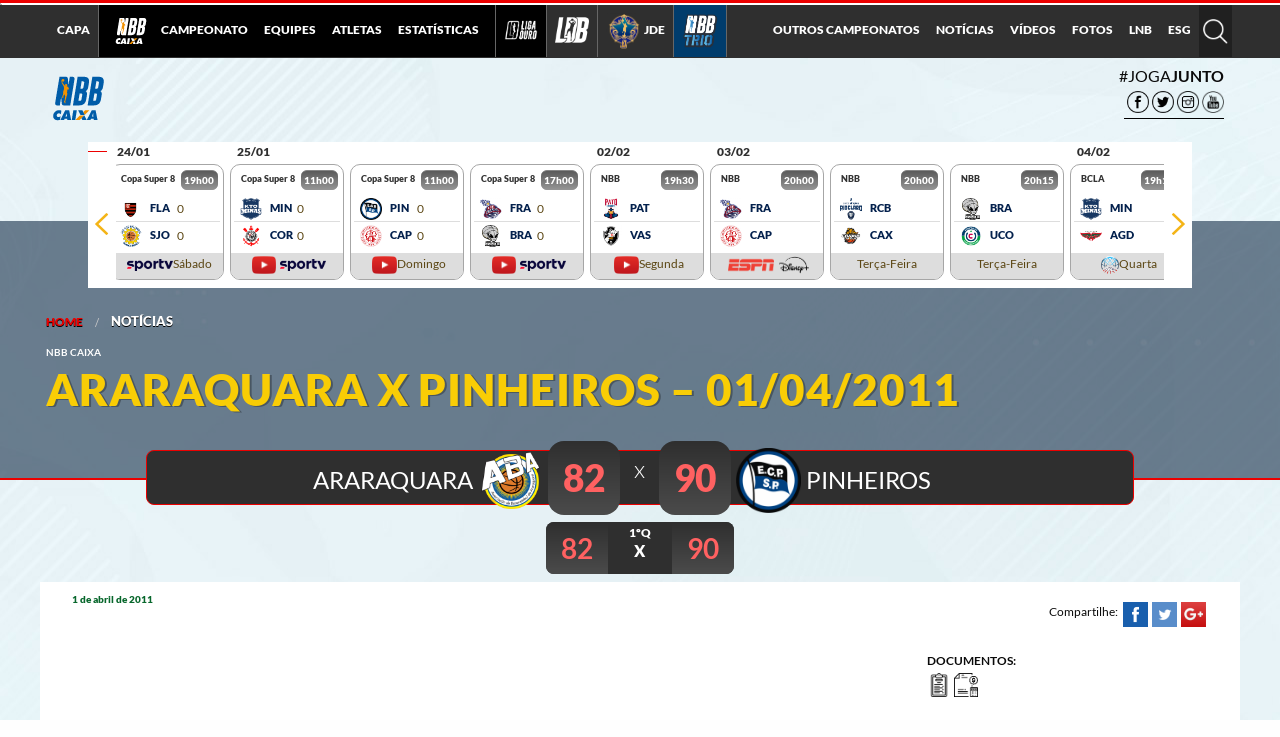

--- FILE ---
content_type: text/html
request_url: https://lnb.com.br/noticias/araraquara-x-pinheiros-01042011/
body_size: 65483
content:
<!DOCTYPE html>
<html><head>        <meta http-equiv="Content-Type" content="text/html; charset=utf-8" />
<title>Araraquara x Pinheiros &#8211; 01/04/2011 &#8211; Liga Nacional de Basquete</title>

        
                <link rel="apple-touch-icon" sizes="180x180" href="/wp-content/themes/lnb-2016/images/favicon/nbb/apple-touch-icon.png?v=9ByNev80nOA">
        <link rel="icon" type="image/png" sizes="32x32" href="/wp-content/themes/lnb-2016/images/favicon/nbb/favicon-32x32.png?v=9ByNev80nOA">
        <link rel="icon" type="image/png" sizes="16x16" href="/wp-content/themes/lnb-2016/images/favicon/nbb/favicon-16x16.png?v=9ByNev80nOA">
        <link rel="manifest" href="/wp-content/themes/lnb-2016/images/favicon/nbb/site.webmanifest?v=9ByNev80nOA">
        <link rel="mask-icon" href="/wp-content/themes/lnb-2016/images/favicon/nbb/safari-pinned-tab.svg?v=9ByNev80nOA" color="#5bbad5">
        <link rel="shortcut icon" href="/wp-content/themes/lnb-2016/images/favicon/nbb/favicon.ico?v=9ByNev80nOA">
        <meta name="msapplication-TileColor" content="#198254">
        <meta name="msapplication-config" content="/wp-content/themes/lnb-2016/images/favicon/nbb/browserconfig.xml?v=9ByNev80nOA">
        <meta name="theme-color" content="#198254">
        


        <meta name="viewport" content="width=device-width, initial-scale=1.0" />
        <!-- <link href="style.css" rel="stylesheet" type="text/css" /> -->
        <!-- <link rel="stylesheet" href="css/connected.carousel.css" type="text/css" /> -->
        
        <style>
            @font-face{font-family:Lato;font-style:normal;font-weight:300;src:local('Lato Light'),local('Lato-Light'),url(https://fonts.gstatic.com/s/lato/v14/dPJ5r9gl3kK6ijoeP1IRsvY6323mHUZFJMgTvxaG2iE.woff2) format('woff2');unicode-range:U+0100-024F,U+0259,U+1E00-1EFF,U+20A0-20AB,U+20AD-20CF,U+2C60-2C7F,U+A720-A7FF}@font-face{font-family:Lato;font-style:normal;font-weight:300;src:local('Lato Light'),local('Lato-Light'),url(https://fonts.gstatic.com/s/lato/v14/EsvMC5un3kjyUhB9ZEPPwg.woff2) format('woff2');unicode-range:U+0000-00FF,U+0131,U+0152-0153,U+02BB-02BC,U+02C6,U+02DA,U+02DC,U+2000-206F,U+2074,U+20AC,U+2122,U+2212,U+2215}@font-face{font-family:Lato;font-style:normal;font-weight:400;src:local('Lato Regular'),local('Lato-Regular'),url(https://fonts.gstatic.com/s/lato/v14/UyBMtLsHKBKXelqf4x7VRQ.woff2) format('woff2');unicode-range:U+0100-024F,U+0259,U+1E00-1EFF,U+20A0-20AB,U+20AD-20CF,U+2C60-2C7F,U+A720-A7FF}@font-face{font-family:Lato;font-style:normal;font-weight:400;src:local('Lato Regular'),local('Lato-Regular'),url(https://fonts.gstatic.com/s/lato/v14/1YwB1sO8YE1Lyjf12WNiUA.woff2) format('woff2');unicode-range:U+0000-00FF,U+0131,U+0152-0153,U+02BB-02BC,U+02C6,U+02DA,U+02DC,U+2000-206F,U+2074,U+20AC,U+2122,U+2212,U+2215}@font-face{font-family:Lato;font-style:normal;font-weight:700;src:local('Lato Bold'),local('Lato-Bold'),url(https://fonts.gstatic.com/s/lato/v14/ObQr5XYcoH0WBoUxiaYK3_Y6323mHUZFJMgTvxaG2iE.woff2) format('woff2');unicode-range:U+0100-024F,U+0259,U+1E00-1EFF,U+20A0-20AB,U+20AD-20CF,U+2C60-2C7F,U+A720-A7FF}@font-face{font-family:Lato;font-style:normal;font-weight:700;src:local('Lato Bold'),local('Lato-Bold'),url(https://fonts.gstatic.com/s/lato/v14/H2DMvhDLycM56KNuAtbJYA.woff2) format('woff2');unicode-range:U+0000-00FF,U+0131,U+0152-0153,U+02BB-02BC,U+02C6,U+02DA,U+02DC,U+2000-206F,U+2074,U+20AC,U+2122,U+2212,U+2215}@font-face{font-family:Lato;font-style:normal;font-weight:900;src:local('Lato Black'),local('Lato-Black'),url(https://fonts.gstatic.com/s/lato/v14/R4a6fty3waPci7C44H8AjvY6323mHUZFJMgTvxaG2iE.woff2) format('woff2');unicode-range:U+0100-024F,U+0259,U+1E00-1EFF,U+20A0-20AB,U+20AD-20CF,U+2C60-2C7F,U+A720-A7FF}@font-face{font-family:Lato;font-style:normal;font-weight:900;src:local('Lato Black'),local('Lato-Black'),url(https://fonts.gstatic.com/s/lato/v14/tI4j516nok_GrVf4dhunkg.woff2) format('woff2');unicode-range:U+0000-00FF,U+0131,U+0152-0153,U+02BB-02BC,U+02C6,U+02DA,U+02DC,U+2000-206F,U+2074,U+20AC,U+2122,U+2212,U+2215}
        </style>
        <style>
            @font-face{font-family:'Material Icons';font-style:normal;font-weight:400;src:url(https://fonts.gstatic.com/s/materialicons/v33/2fcrYFNaTjcS6g4U3t-Y5ZjZjT5FdEJ140U2DJYC3mY.woff2) format('woff2')}.material-icons{font-family:'Material Icons';font-weight:400;font-style:normal;font-size:24px;line-height:1;letter-spacing:normal;text-transform:none;display:inline-block;white-space:nowrap;word-wrap:normal;direction:ltr;-moz-font-feature-settings:'liga';-moz-osx-font-smoothing:grayscale}
        </style>
        
        <meta http-equiv="x-ua-compatible" content="ie=edge">
        <meta name="viewport" content="width=device-width, initial-scale=1.0">
              <meta name="description"
        content="Portal Oficial da Liga Nacional de Basquete - Portal de Notícias, Classificação, Jogos, Atletas, Equipes, Estatísticas do Basquete Brasileiro" />
 
        <style>
            body {
                margin: 0;
                padding: 0;
            }
            
            html, body {
                min-height: 100%;
                height: 100%;
            }
            #main-cointainer {
                min-height: 100%;
            }
            
            section#main-header, #bg-main-menu {
                display: block;
            }
            
            section, footer, #fb-root, div#fixed_notices_over {
                display: none;
            }

            #main-container {
                display: block;
                background-image: url(../images/backgrounds/bg_2020.jpg);
                background-position: center top;
                background-repeat: no-repeat;
                width: 100%;
                background-color: #dfe8ef;
            }
            
            #bg-main-menu {
                width: 100% !important;
                -webkit-transform: translateZ(0);
                height: 58px !important;
                min-height: 58px !important;
                background: #2f2f2f !important;
                position: fixed !important;
                top: 0px !important;
                z-index: 9990 !important;
                left: 0px !important;
                border-top: 3px solid #ec0000 !important;
            }
            #bg-main-menu:before {
                display: block;
                width: 100%;
                height: 0;
                border: inset 2px #ffffff;
                content: '';
                border-bottom-width: 0;
                border-top-style: solid;
            }
            
            #main-container > section {
                display: none;
            }

            .sz-popup.nbb-2021-2022 .background-taint {
                background-color: #000;
                background-image: url(https://lnb.com.br/wp-content/themes/lnb-2016/images/campeao/Fund0_FrancaCampeao.png);
                background-position: cover;
                opacity: 0.95;
            }

            .sz-popup.nbb-2021-2022 .wrapper {
                width: auto;
                pointer-events: none;
            }

            .sz-popup.nbb-2021-2022 .wrapper img {
                height: calc(100% - 40px);
                display: block;
                margin: 0 auto;
                pointer-events: all;
                object-fit: contain;
                pointer-events: none;
            }

            .sz-popup.nbb-2021-2022 .button_filter {
                margin: 0;
                height: 40px;
            }

            .sz-popup.nbb-2022-2023 .background-taint {
                background-color: #000;
                background-image: url(../../images/campeao/FundoTelaFrancaCampeao_nbb_22_23.png);
                background-position: cover;
                opacity: 0.95;
            }

            .sz-popup.nbb-2022-2023 .wrapper {
                width: auto;
                pointer-events: none;
            }

            .sz-popup.nbb-2022-2023 .wrapper img {
                height: calc(100% - 40px);
                display: block;
                margin: 0 auto;
                pointer-events: all;
                object-fit: contain;
                pointer-events: none;
            }

            .sz-popup.nbb-2022-2023 .button_filter {
                margin: 0;
                height: 40px;
            }
            </style>
            
            <link rel="stylesheet" type="text/css" media="all"
        href="https://lnb.com.br/wp-content/themes/lnb-2016/css/bundle.css?v=1738109285" />
                    <link rel="stylesheet" type="text/css" media="all"
        href="https://lnb.com.br/wp-content/themes/lnb-2016/css/stats.elements.css?v=1584303995" />
                 
            <style>
          .no-js [data-responsive-menu] ul {
            display: none;
          }
        </style>
                <!-- Facebook and G+ Meta Tags -->
        <meta property="og:url"         content="https://lnb.com.br/noticias/araraquara-x-pinheiros-01042011/" />
        <meta property="og:type"        content="article" />
        <meta property="og:title"       content="Araraquara x Pinheiros &#8211; 01/04/2011" />
        <meta property="og:description" content="" />
        <meta property="og:image"       content="https://lnb.com.br/wp-content/uploads/2020/03/Logo-NBB-Horizontal.jpg" />

        <!--  Twitter Meta Tags -->
        <meta name="twitter:card" content="summary_large_image"/>
        <meta name="twitter:site" content="@nbb"/>
        <meta name="twitter:title" content="
        Araraquara x Pinheiros &#8211; 01/04/2011">
        <meta name="twitter:description" content=""/>
        <meta name="twitter:image" content="https://lnb.com.br/wp-content/uploads/2020/03/Logo-NBB-Horizontal.jpg" />

                <script>
          BASKET = {};
          BASKET.onload = []; 
       
          window.fbAsyncInit = function() {
            FB.init({
              appId      : '370567939715653',
              xfbml      : true,
              version    : 'v2.6'
            });
          };
          
                  </script>

        <!-- Google Tag Manager -->
        <script>(function(w,d,s,l,i){w[l]=w[l]||[];w[l].push({'gtm.start':
        new Date().getTime(),event:'gtm.js'});var f=d.getElementsByTagName(s)[0],
        j=d.createElement(s),dl=l!='dataLayer'?'&l='+l:'';j.async=true;j.src=
        'https://www.googletagmanager.com/gtm.js?id='+i+dl;f.parentNode.insertBefore(j,f);
        })(window,document,'script','dataLayer','GTM-P7XC84Q');</script>
        <!-- End Google Tag Manager -->
        <!-- Google tag (gtag.js) -->
        <script async src="https://www.googletagmanager.com/gtag/js?id=G-XQT5PXMXLM"></script>
        <script>
          window.dataLayer = window.dataLayer || [];
          function gtag(){dataLayer.push(arguments);}
          gtag('js', new Date());

          gtag('config', 'G-XQT5PXMXLM');
        </script>
        <!-- Meta Pixel Code -->
        <script>
        !function(f,b,e,v,n,t,s)
        {if(f.fbq)return;n=f.fbq=function(){n.callMethod?
        n.callMethod.apply(n,arguments):n.queue.push(arguments)};
        if(!f._fbq)f._fbq=n;n.push=n;n.loaded=!0;n.version='2.0';
        n.queue=[];t=b.createElement(e);t.async=!0;
        t.src=v;s=b.getElementsByTagName(e)[0];
        s.parentNode.insertBefore(t,s)}(window, document,'script',
        'https://connect.facebook.net/en_US/fbevents.js');
        fbq('init', '686566227022009');
        fbq('track', 'PageView');
        </script>
        <noscript><img height="1" width="1" style="display:none"
        src="https://www.facebook.com/tr?id=686566227022009&ev=PageView&noscript=1"
        /></noscript>
        <!-- End Meta Pixel Code -->
        <!-- Genius tags -->
        <script src="https://zz.connextra.com/dcs/tagController/tag/69ea4a804732/homepage" async defer></script>
        <!-- End Genius tags -->
      </head>
      <body data-feedly-mini="yes">
                                <input type="hidden" id="mainURL" value="https://lnb.com.br" />
	<script type="text/javascript">(window.NREUM||(NREUM={})).init={privacy:{cookies_enabled:true},ajax:{deny_list:["bam.nr-data.net"]},distributed_tracing:{enabled:true}};(window.NREUM||(NREUM={})).loader_config={agentID:"601383064",accountID:"3892211",trustKey:"3892211",xpid:"Vw4OU1RSCRAFUFBUBwgPUVA=",licenseKey:"NRJS-64553f709d8c66536c8",applicationID:"541609874"};;/*! For license information please see nr-loader-spa-1.293.0.min.js.LICENSE.txt */
(()=>{var e,t,r={8122:(e,t,r)=>{"use strict";r.d(t,{a:()=>i});var n=r(944);function i(e,t){try{if(!e||"object"!=typeof e)return(0,n.R)(3);if(!t||"object"!=typeof t)return(0,n.R)(4);const r=Object.create(Object.getPrototypeOf(t),Object.getOwnPropertyDescriptors(t)),o=0===Object.keys(r).length?e:r;for(let a in o)if(void 0!==e[a])try{if(null===e[a]){r[a]=null;continue}Array.isArray(e[a])&&Array.isArray(t[a])?r[a]=Array.from(new Set([...e[a],...t[a]])):"object"==typeof e[a]&&"object"==typeof t[a]?r[a]=i(e[a],t[a]):r[a]=e[a]}catch(e){r[a]||(0,n.R)(1,e)}return r}catch(e){(0,n.R)(2,e)}}},2555:(e,t,r)=>{"use strict";r.d(t,{D:()=>s,f:()=>a});var n=r(384),i=r(8122);const o={beacon:n.NT.beacon,errorBeacon:n.NT.errorBeacon,licenseKey:void 0,applicationID:void 0,sa:void 0,queueTime:void 0,applicationTime:void 0,ttGuid:void 0,user:void 0,account:void 0,product:void 0,extra:void 0,jsAttributes:{},userAttributes:void 0,atts:void 0,transactionName:void 0,tNamePlain:void 0};function a(e){try{return!!e.licenseKey&&!!e.errorBeacon&&!!e.applicationID}catch(e){return!1}}const s=e=>(0,i.a)(e,o)},9324:(e,t,r)=>{"use strict";r.d(t,{F3:()=>i,Xs:()=>o,Yq:()=>a,xv:()=>n});const n="1.293.0",i="PROD",o="CDN",a="^2.0.0-alpha.18"},6154:(e,t,r)=>{"use strict";r.d(t,{A4:()=>s,OF:()=>d,RI:()=>i,WN:()=>h,bv:()=>o,gm:()=>a,lR:()=>f,m:()=>u,mw:()=>c,sb:()=>l});var n=r(1863);const i="undefined"!=typeof window&&!!window.document,o="undefined"!=typeof WorkerGlobalScope&&("undefined"!=typeof self&&self instanceof WorkerGlobalScope&&self.navigator instanceof WorkerNavigator||"undefined"!=typeof globalThis&&globalThis instanceof WorkerGlobalScope&&globalThis.navigator instanceof WorkerNavigator),a=i?window:"undefined"!=typeof WorkerGlobalScope&&("undefined"!=typeof self&&self instanceof WorkerGlobalScope&&self||"undefined"!=typeof globalThis&&globalThis instanceof WorkerGlobalScope&&globalThis),s="complete"===a?.document?.readyState,c=Boolean("hidden"===a?.document?.visibilityState),u=""+a?.location,d=/iPad|iPhone|iPod/.test(a.navigator?.userAgent),l=d&&"undefined"==typeof SharedWorker,f=(()=>{const e=a.navigator?.userAgent?.match(/Firefox[/\s](\d+\.\d+)/);return Array.isArray(e)&&e.length>=2?+e[1]:0})(),h=Date.now()-(0,n.t)()},7295:(e,t,r)=>{"use strict";r.d(t,{Xv:()=>a,gX:()=>i,iW:()=>o});var n=[];function i(e){if(!e||o(e))return!1;if(0===n.length)return!0;for(var t=0;t<n.length;t++){var r=n[t];if("*"===r.hostname)return!1;if(s(r.hostname,e.hostname)&&c(r.pathname,e.pathname))return!1}return!0}function o(e){return void 0===e.hostname}function a(e){if(n=[],e&&e.length)for(var t=0;t<e.length;t++){let r=e[t];if(!r)continue;0===r.indexOf("http://")?r=r.substring(7):0===r.indexOf("https://")&&(r=r.substring(8));const i=r.indexOf("/");let o,a;i>0?(o=r.substring(0,i),a=r.substring(i)):(o=r,a="");let[s]=o.split(":");n.push({hostname:s,pathname:a})}}function s(e,t){return!(e.length>t.length)&&t.indexOf(e)===t.length-e.length}function c(e,t){return 0===e.indexOf("/")&&(e=e.substring(1)),0===t.indexOf("/")&&(t=t.substring(1)),""===e||e===t}},3241:(e,t,r)=>{"use strict";r.d(t,{W:()=>o});var n=r(6154);const i="newrelic";function o(e={}){try{n.gm.dispatchEvent(new CustomEvent(i,{detail:e}))}catch(e){}}},1687:(e,t,r)=>{"use strict";r.d(t,{Ak:()=>u,Ze:()=>f,x3:()=>d});var n=r(3241),i=r(7836),o=r(3606),a=r(860),s=r(2646);const c={};function u(e,t){const r={staged:!1,priority:a.P3[t]||0};l(e),c[e].get(t)||c[e].set(t,r)}function d(e,t){e&&c[e]&&(c[e].get(t)&&c[e].delete(t),p(e,t,!1),c[e].size&&h(e))}function l(e){if(!e)throw new Error("agentIdentifier required");c[e]||(c[e]=new Map)}function f(e="",t="feature",r=!1){if(l(e),!e||!c[e].get(t)||r)return p(e,t);c[e].get(t).staged=!0,h(e)}function h(e){const t=Array.from(c[e]);t.every((([e,t])=>t.staged))&&(t.sort(((e,t)=>e[1].priority-t[1].priority)),t.forEach((([t])=>{c[e].delete(t),p(e,t)})))}function p(e,t,r=!0){const a=e?i.ee.get(e):i.ee,c=o.i.handlers;if(!a.aborted&&a.backlog&&c){if((0,n.W)({agentIdentifier:e,type:"lifecycle",name:"drain",feature:t}),r){const e=a.backlog[t],r=c[t];if(r){for(let t=0;e&&t<e.length;++t)g(e[t],r);Object.entries(r).forEach((([e,t])=>{Object.values(t||{}).forEach((t=>{t[0]?.on&&t[0]?.context()instanceof s.y&&t[0].on(e,t[1])}))}))}}a.isolatedBacklog||delete c[t],a.backlog[t]=null,a.emit("drain-"+t,[])}}function g(e,t){var r=e[1];Object.values(t[r]||{}).forEach((t=>{var r=e[0];if(t[0]===r){var n=t[1],i=e[3],o=e[2];n.apply(i,o)}}))}},7836:(e,t,r)=>{"use strict";r.d(t,{P:()=>s,ee:()=>c});var n=r(384),i=r(8990),o=r(2646),a=r(5607);const s="nr@context:".concat(a.W),c=function e(t,r){var n={},a={},d={},l=!1;try{l=16===r.length&&u.initializedAgents?.[r]?.runtime.isolatedBacklog}catch(e){}var f={on:p,addEventListener:p,removeEventListener:function(e,t){var r=n[e];if(!r)return;for(var i=0;i<r.length;i++)r[i]===t&&r.splice(i,1)},emit:function(e,r,n,i,o){!1!==o&&(o=!0);if(c.aborted&&!i)return;t&&o&&t.emit(e,r,n);for(var s=h(n),u=g(e),d=u.length,l=0;l<d;l++)u[l].apply(s,r);var p=v()[a[e]];p&&p.push([f,e,r,s]);return s},get:m,listeners:g,context:h,buffer:function(e,t){const r=v();if(t=t||"feature",f.aborted)return;Object.entries(e||{}).forEach((([e,n])=>{a[n]=t,t in r||(r[t]=[])}))},abort:function(){f._aborted=!0,Object.keys(f.backlog).forEach((e=>{delete f.backlog[e]}))},isBuffering:function(e){return!!v()[a[e]]},debugId:r,backlog:l?{}:t&&"object"==typeof t.backlog?t.backlog:{},isolatedBacklog:l};return Object.defineProperty(f,"aborted",{get:()=>{let e=f._aborted||!1;return e||(t&&(e=t.aborted),e)}}),f;function h(e){return e&&e instanceof o.y?e:e?(0,i.I)(e,s,(()=>new o.y(s))):new o.y(s)}function p(e,t){n[e]=g(e).concat(t)}function g(e){return n[e]||[]}function m(t){return d[t]=d[t]||e(f,t)}function v(){return f.backlog}}(void 0,"globalEE"),u=(0,n.Zm)();u.ee||(u.ee=c)},2646:(e,t,r)=>{"use strict";r.d(t,{y:()=>n});class n{constructor(e){this.contextId=e}}},9908:(e,t,r)=>{"use strict";r.d(t,{d:()=>n,p:()=>i});var n=r(7836).ee.get("handle");function i(e,t,r,i,o){o?(o.buffer([e],i),o.emit(e,t,r)):(n.buffer([e],i),n.emit(e,t,r))}},3606:(e,t,r)=>{"use strict";r.d(t,{i:()=>o});var n=r(9908);o.on=a;var i=o.handlers={};function o(e,t,r,o){a(o||n.d,i,e,t,r)}function a(e,t,r,i,o){o||(o="feature"),e||(e=n.d);var a=t[o]=t[o]||{};(a[r]=a[r]||[]).push([e,i])}},3878:(e,t,r)=>{"use strict";function n(e,t){return{capture:e,passive:!1,signal:t}}function i(e,t,r=!1,i){window.addEventListener(e,t,n(r,i))}function o(e,t,r=!1,i){document.addEventListener(e,t,n(r,i))}r.d(t,{DD:()=>o,jT:()=>n,sp:()=>i})},5607:(e,t,r)=>{"use strict";r.d(t,{W:()=>n});const n=(0,r(9566).bz)()},9566:(e,t,r)=>{"use strict";r.d(t,{LA:()=>s,ZF:()=>c,bz:()=>a,el:()=>u});var n=r(6154);const i="xxxxxxxx-xxxx-4xxx-yxxx-xxxxxxxxxxxx";function o(e,t){return e?15&e[t]:16*Math.random()|0}function a(){const e=n.gm?.crypto||n.gm?.msCrypto;let t,r=0;return e&&e.getRandomValues&&(t=e.getRandomValues(new Uint8Array(30))),i.split("").map((e=>"x"===e?o(t,r++).toString(16):"y"===e?(3&o()|8).toString(16):e)).join("")}function s(e){const t=n.gm?.crypto||n.gm?.msCrypto;let r,i=0;t&&t.getRandomValues&&(r=t.getRandomValues(new Uint8Array(e)));const a=[];for(var s=0;s<e;s++)a.push(o(r,i++).toString(16));return a.join("")}function c(){return s(16)}function u(){return s(32)}},2614:(e,t,r)=>{"use strict";r.d(t,{BB:()=>a,H3:()=>n,g:()=>u,iL:()=>c,tS:()=>s,uh:()=>i,wk:()=>o});const n="NRBA",i="SESSION",o=144e5,a=18e5,s={STARTED:"session-started",PAUSE:"session-pause",RESET:"session-reset",RESUME:"session-resume",UPDATE:"session-update"},c={SAME_TAB:"same-tab",CROSS_TAB:"cross-tab"},u={OFF:0,FULL:1,ERROR:2}},1863:(e,t,r)=>{"use strict";function n(){return Math.floor(performance.now())}r.d(t,{t:()=>n})},7485:(e,t,r)=>{"use strict";r.d(t,{D:()=>i});var n=r(6154);function i(e){if(0===(e||"").indexOf("data:"))return{protocol:"data"};try{const t=new URL(e,location.href),r={port:t.port,hostname:t.hostname,pathname:t.pathname,search:t.search,protocol:t.protocol.slice(0,t.protocol.indexOf(":")),sameOrigin:t.protocol===n.gm?.location?.protocol&&t.host===n.gm?.location?.host};return r.port&&""!==r.port||("http:"===t.protocol&&(r.port="80"),"https:"===t.protocol&&(r.port="443")),r.pathname&&""!==r.pathname?r.pathname.startsWith("/")||(r.pathname="/".concat(r.pathname)):r.pathname="/",r}catch(e){return{}}}},944:(e,t,r)=>{"use strict";r.d(t,{R:()=>i});var n=r(3241);function i(e,t){"function"==typeof console.debug&&(console.debug("New Relic Warning: https://github.com/newrelic/newrelic-browser-agent/blob/main/docs/warning-codes.md#".concat(e),t),(0,n.W)({agentIdentifier:null,drained:null,type:"data",name:"warn",feature:"warn",data:{code:e,secondary:t}}))}},5701:(e,t,r)=>{"use strict";r.d(t,{B:()=>o,t:()=>a});var n=r(3241);const i=new Set,o={};function a(e,t){const r=t.agentIdentifier;o[r]??={},e&&"object"==typeof e&&(i.has(r)||(t.ee.emit("rumresp",[e]),o[r]=e,i.add(r),(0,n.W)({agentIdentifier:r,loaded:!0,drained:!0,type:"lifecycle",name:"load",feature:void 0,data:e})))}},8990:(e,t,r)=>{"use strict";r.d(t,{I:()=>i});var n=Object.prototype.hasOwnProperty;function i(e,t,r){if(n.call(e,t))return e[t];var i=r();if(Object.defineProperty&&Object.keys)try{return Object.defineProperty(e,t,{value:i,writable:!0,enumerable:!1}),i}catch(e){}return e[t]=i,i}},6389:(e,t,r)=>{"use strict";function n(e,t=500,r={}){const n=r?.leading||!1;let i;return(...r)=>{n&&void 0===i&&(e.apply(this,r),i=setTimeout((()=>{i=clearTimeout(i)}),t)),n||(clearTimeout(i),i=setTimeout((()=>{e.apply(this,r)}),t))}}function i(e){let t=!1;return(...r)=>{t||(t=!0,e.apply(this,r))}}r.d(t,{J:()=>i,s:()=>n})},3304:(e,t,r)=>{"use strict";r.d(t,{A:()=>o});var n=r(7836);const i=()=>{const e=new WeakSet;return(t,r)=>{if("object"==typeof r&&null!==r){if(e.has(r))return;e.add(r)}return r}};function o(e){try{return JSON.stringify(e,i())??""}catch(e){try{n.ee.emit("internal-error",[e])}catch(e){}return""}}},3496:(e,t,r)=>{"use strict";function n(e){return!e||!(!e.licenseKey||!e.applicationID)}function i(e,t){return!e||e.licenseKey===t.info.licenseKey&&e.applicationID===t.info.applicationID}r.d(t,{A:()=>i,I:()=>n})},5289:(e,t,r)=>{"use strict";r.d(t,{GG:()=>o,Qr:()=>s,sB:()=>a});var n=r(3878);function i(){return"undefined"==typeof document||"complete"===document.readyState}function o(e,t){if(i())return e();(0,n.sp)("load",e,t)}function a(e){if(i())return e();(0,n.DD)("DOMContentLoaded",e)}function s(e){if(i())return e();(0,n.sp)("popstate",e)}},384:(e,t,r)=>{"use strict";r.d(t,{NT:()=>o,US:()=>u,Zm:()=>a,bQ:()=>c,dV:()=>s,pV:()=>d});var n=r(6154),i=r(1863);const o={beacon:"bam.nr-data.net",errorBeacon:"bam.nr-data.net"};function a(){return n.gm.NREUM||(n.gm.NREUM={}),void 0===n.gm.newrelic&&(n.gm.newrelic=n.gm.NREUM),n.gm.NREUM}function s(){let e=a();return e.o||(e.o={ST:n.gm.setTimeout,SI:n.gm.setImmediate,CT:n.gm.clearTimeout,XHR:n.gm.XMLHttpRequest,REQ:n.gm.Request,EV:n.gm.Event,PR:n.gm.Promise,MO:n.gm.MutationObserver,FETCH:n.gm.fetch,WS:n.gm.WebSocket}),e}function c(e,t){let r=a();r.initializedAgents??={},t.initializedAt={ms:(0,i.t)(),date:new Date},r.initializedAgents[e]=t}function u(e,t){a()[e]=t}function d(){return function(){let e=a();const t=e.info||{};e.info={beacon:o.beacon,errorBeacon:o.errorBeacon,...t}}(),function(){let e=a();const t=e.init||{};e.init={...t}}(),s(),function(){let e=a();const t=e.loader_config||{};e.loader_config={...t}}(),a()}},2843:(e,t,r)=>{"use strict";r.d(t,{u:()=>i});var n=r(3878);function i(e,t=!1,r,i){(0,n.DD)("visibilitychange",(function(){if(t)return void("hidden"===document.visibilityState&&e());e(document.visibilityState)}),r,i)}},8139:(e,t,r)=>{"use strict";r.d(t,{u:()=>f});var n=r(7836),i=r(3434),o=r(8990),a=r(6154);const s={},c=a.gm.XMLHttpRequest,u="addEventListener",d="removeEventListener",l="nr@wrapped:".concat(n.P);function f(e){var t=function(e){return(e||n.ee).get("events")}(e);if(s[t.debugId]++)return t;s[t.debugId]=1;var r=(0,i.YM)(t,!0);function f(e){r.inPlace(e,[u,d],"-",p)}function p(e,t){return e[1]}return"getPrototypeOf"in Object&&(a.RI&&h(document,f),c&&h(c.prototype,f),h(a.gm,f)),t.on(u+"-start",(function(e,t){var n=e[1];if(null!==n&&("function"==typeof n||"object"==typeof n)){var i=(0,o.I)(n,l,(function(){var e={object:function(){if("function"!=typeof n.handleEvent)return;return n.handleEvent.apply(n,arguments)},function:n}[typeof n];return e?r(e,"fn-",null,e.name||"anonymous"):n}));this.wrapped=e[1]=i}})),t.on(d+"-start",(function(e){e[1]=this.wrapped||e[1]})),t}function h(e,t,...r){let n=e;for(;"object"==typeof n&&!Object.prototype.hasOwnProperty.call(n,u);)n=Object.getPrototypeOf(n);n&&t(n,...r)}},3434:(e,t,r)=>{"use strict";r.d(t,{Jt:()=>o,YM:()=>c});var n=r(7836),i=r(5607);const o="nr@original:".concat(i.W);var a=Object.prototype.hasOwnProperty,s=!1;function c(e,t){return e||(e=n.ee),r.inPlace=function(e,t,n,i,o){n||(n="");const a="-"===n.charAt(0);for(let s=0;s<t.length;s++){const c=t[s],u=e[c];d(u)||(e[c]=r(u,a?c+n:n,i,c,o))}},r.flag=o,r;function r(t,r,n,s,c){return d(t)?t:(r||(r=""),nrWrapper[o]=t,function(e,t,r){if(Object.defineProperty&&Object.keys)try{return Object.keys(e).forEach((function(r){Object.defineProperty(t,r,{get:function(){return e[r]},set:function(t){return e[r]=t,t}})})),t}catch(e){u([e],r)}for(var n in e)a.call(e,n)&&(t[n]=e[n])}(t,nrWrapper,e),nrWrapper);function nrWrapper(){var o,a,d,l;let f;try{a=this,o=[...arguments],d="function"==typeof n?n(o,a):n||{}}catch(t){u([t,"",[o,a,s],d],e)}i(r+"start",[o,a,s],d,c);const h=performance.now();let p=h;try{return l=t.apply(a,o),p=performance.now(),l}catch(e){throw p=performance.now(),i(r+"err",[o,a,e],d,c),f=e,f}finally{const e=p-h,t={duration:e,isLongTask:e>=50,methodName:s,thrownError:f};t.isLongTask&&i("long-task",[t],d,c),i(r+"end",[o,a,l,t],d,c)}}}function i(r,n,i,o){if(!s||t){var a=s;s=!0;try{e.emit(r,n,i,t,o)}catch(t){u([t,r,n,i],e)}s=a}}}function u(e,t){t||(t=n.ee);try{t.emit("internal-error",e)}catch(e){}}function d(e){return!(e&&"function"==typeof e&&e.apply&&!e[o])}},9300:(e,t,r)=>{"use strict";r.d(t,{T:()=>n});const n=r(860).K7.ajax},3333:(e,t,r)=>{"use strict";r.d(t,{$v:()=>u,TZ:()=>n,Zp:()=>i,kd:()=>c,mq:()=>s,nf:()=>a,qN:()=>o});const n=r(860).K7.genericEvents,i=["auxclick","click","copy","keydown","paste","scrollend"],o=["focus","blur"],a=4,s=1e3,c=["PageAction","UserAction","BrowserPerformance"],u={MARKS:"experimental.marks",MEASURES:"experimental.measures",RESOURCES:"experimental.resources"}},6774:(e,t,r)=>{"use strict";r.d(t,{T:()=>n});const n=r(860).K7.jserrors},993:(e,t,r)=>{"use strict";r.d(t,{A$:()=>o,ET:()=>a,TZ:()=>s,p_:()=>i});var n=r(860);const i={ERROR:"ERROR",WARN:"WARN",INFO:"INFO",DEBUG:"DEBUG",TRACE:"TRACE"},o={OFF:0,ERROR:1,WARN:2,INFO:3,DEBUG:4,TRACE:5},a="log",s=n.K7.logging},3785:(e,t,r)=>{"use strict";r.d(t,{R:()=>c,b:()=>u});var n=r(9908),i=r(1863),o=r(860),a=r(8154),s=r(993);function c(e,t,r={},c=s.p_.INFO,u,d=(0,i.t)()){(0,n.p)(a.xV,["API/logging/".concat(c.toLowerCase(),"/called")],void 0,o.K7.metrics,e),(0,n.p)(s.ET,[d,t,r,c,u],void 0,o.K7.logging,e)}function u(e){return"string"==typeof e&&Object.values(s.p_).some((t=>t===e.toUpperCase().trim()))}},8154:(e,t,r)=>{"use strict";r.d(t,{z_:()=>o,XG:()=>s,TZ:()=>n,rs:()=>i,xV:()=>a});r(6154),r(9566),r(384);const n=r(860).K7.metrics,i="sm",o="cm",a="storeSupportabilityMetrics",s="storeEventMetrics"},6630:(e,t,r)=>{"use strict";r.d(t,{T:()=>n});const n=r(860).K7.pageViewEvent},782:(e,t,r)=>{"use strict";r.d(t,{T:()=>n});const n=r(860).K7.pageViewTiming},6344:(e,t,r)=>{"use strict";r.d(t,{BB:()=>d,G4:()=>o,Qb:()=>l,TZ:()=>i,Ug:()=>a,_s:()=>s,bc:()=>u,yP:()=>c});var n=r(2614);const i=r(860).K7.sessionReplay,o={RECORD:"recordReplay",PAUSE:"pauseReplay",ERROR_DURING_REPLAY:"errorDuringReplay"},a=.12,s={DomContentLoaded:0,Load:1,FullSnapshot:2,IncrementalSnapshot:3,Meta:4,Custom:5},c={[n.g.ERROR]:15e3,[n.g.FULL]:3e5,[n.g.OFF]:0},u={RESET:{message:"Session was reset",sm:"Reset"},IMPORT:{message:"Recorder failed to import",sm:"Import"},TOO_MANY:{message:"429: Too Many Requests",sm:"Too-Many"},TOO_BIG:{message:"Payload was too large",sm:"Too-Big"},CROSS_TAB:{message:"Session Entity was set to OFF on another tab",sm:"Cross-Tab"},ENTITLEMENTS:{message:"Session Replay is not allowed and will not be started",sm:"Entitlement"}},d=5e3,l={API:"api"}},5270:(e,t,r)=>{"use strict";r.d(t,{Aw:()=>s,CT:()=>c,SR:()=>a,rF:()=>u});var n=r(384),i=r(7767),o=r(6154);function a(e){return!!(0,n.dV)().o.MO&&(0,i.V)(e)&&!0===e?.session_trace.enabled}function s(e){return!0===e?.session_replay.preload&&a(e)}function c(e,t){const r=t.correctAbsoluteTimestamp(e);return{originalTimestamp:e,correctedTimestamp:r,timestampDiff:e-r,originTime:o.WN,correctedOriginTime:t.correctedOriginTime,originTimeDiff:Math.floor(o.WN-t.correctedOriginTime)}}function u(e,t){try{if("string"==typeof t?.type){if("password"===t.type.toLowerCase())return"*".repeat(e?.length||0);if(void 0!==t?.dataset?.nrUnmask||t?.classList?.contains("nr-unmask"))return e}}catch(e){}return"string"==typeof e?e.replace(/[\S]/g,"*"):"*".repeat(e?.length||0)}},3738:(e,t,r)=>{"use strict";r.d(t,{He:()=>i,Kp:()=>s,Lc:()=>u,Rz:()=>d,TZ:()=>n,bD:()=>o,d3:()=>a,jx:()=>l,uP:()=>c});const n=r(860).K7.sessionTrace,i="bstResource",o="resource",a="-start",s="-end",c="fn"+a,u="fn"+s,d="pushState",l=1e3},3962:(e,t,r)=>{"use strict";r.d(t,{AM:()=>o,O2:()=>c,Qu:()=>u,TZ:()=>s,ih:()=>d,pP:()=>a,tC:()=>i});var n=r(860);const i=["click","keydown","submit","popstate"],o="api",a="initialPageLoad",s=n.K7.softNav,c={INITIAL_PAGE_LOAD:"",ROUTE_CHANGE:1,UNSPECIFIED:2},u={INTERACTION:1,AJAX:2,CUSTOM_END:3,CUSTOM_TRACER:4},d={IP:"in progress",FIN:"finished",CAN:"cancelled"}},7378:(e,t,r)=>{"use strict";r.d(t,{$p:()=>x,BR:()=>b,Kp:()=>R,L3:()=>y,Lc:()=>c,NC:()=>o,SG:()=>d,TZ:()=>i,U6:()=>p,UT:()=>m,d3:()=>w,dT:()=>f,e5:()=>A,gx:()=>v,l9:()=>l,oW:()=>h,op:()=>g,rw:()=>u,tH:()=>E,uP:()=>s,wW:()=>T,xq:()=>a});var n=r(384);const i=r(860).K7.spa,o=["click","submit","keypress","keydown","keyup","change"],a=999,s="fn-start",c="fn-end",u="cb-start",d="api-ixn-",l="remaining",f="interaction",h="spaNode",p="jsonpNode",g="fetch-start",m="fetch-done",v="fetch-body-",b="jsonp-end",y=(0,n.dV)().o.ST,w="-start",R="-end",x="-body",T="cb"+R,A="jsTime",E="fetch"},4234:(e,t,r)=>{"use strict";r.d(t,{W:()=>o});var n=r(7836),i=r(1687);class o{constructor(e,t){this.agentIdentifier=e,this.ee=n.ee.get(e),this.featureName=t,this.blocked=!1}deregisterDrain(){(0,i.x3)(this.agentIdentifier,this.featureName)}}},7767:(e,t,r)=>{"use strict";r.d(t,{V:()=>i});var n=r(6154);const i=e=>n.RI&&!0===e?.privacy.cookies_enabled},1741:(e,t,r)=>{"use strict";r.d(t,{W:()=>o});var n=r(944),i=r(4261);class o{#e(e,...t){if(this[e]!==o.prototype[e])return this[e](...t);(0,n.R)(35,e)}addPageAction(e,t){return this.#e(i.hG,e,t)}register(e){return this.#e(i.eY,e)}recordCustomEvent(e,t){return this.#e(i.fF,e,t)}setPageViewName(e,t){return this.#e(i.Fw,e,t)}setCustomAttribute(e,t,r){return this.#e(i.cD,e,t,r)}noticeError(e,t){return this.#e(i.o5,e,t)}setUserId(e){return this.#e(i.Dl,e)}setApplicationVersion(e){return this.#e(i.nb,e)}setErrorHandler(e){return this.#e(i.bt,e)}addRelease(e,t){return this.#e(i.k6,e,t)}log(e,t){return this.#e(i.$9,e,t)}start(){return this.#e(i.d3)}finished(e){return this.#e(i.BL,e)}recordReplay(){return this.#e(i.CH)}pauseReplay(){return this.#e(i.Tb)}addToTrace(e){return this.#e(i.U2,e)}setCurrentRouteName(e){return this.#e(i.PA,e)}interaction(){return this.#e(i.dT)}wrapLogger(e,t,r){return this.#e(i.Wb,e,t,r)}measure(e,t){return this.#e(i.V1,e,t)}}},4261:(e,t,r)=>{"use strict";r.d(t,{$9:()=>d,BL:()=>c,CH:()=>p,Dl:()=>R,Fw:()=>w,PA:()=>v,Pl:()=>n,Tb:()=>f,U2:()=>a,V1:()=>A,Wb:()=>T,bt:()=>y,cD:()=>b,d3:()=>x,dT:()=>u,eY:()=>g,fF:()=>h,hG:()=>o,hw:()=>i,k6:()=>s,nb:()=>m,o5:()=>l});const n="api-",i=n+"ixn-",o="addPageAction",a="addToTrace",s="addRelease",c="finished",u="interaction",d="log",l="noticeError",f="pauseReplay",h="recordCustomEvent",p="recordReplay",g="register",m="setApplicationVersion",v="setCurrentRouteName",b="setCustomAttribute",y="setErrorHandler",w="setPageViewName",R="setUserId",x="start",T="wrapLogger",A="measure"},5205:(e,t,r)=>{"use strict";r.d(t,{j:()=>S});var n=r(384),i=r(1741);var o=r(2555),a=r(3333);const s=e=>{if(!e||"string"!=typeof e)return!1;try{document.createDocumentFragment().querySelector(e)}catch{return!1}return!0};var c=r(2614),u=r(944),d=r(8122);const l="[data-nr-mask]",f=e=>(0,d.a)(e,(()=>{const e={feature_flags:[],experimental:{marks:!1,measures:!1,resources:!1},mask_selector:"*",block_selector:"[data-nr-block]",mask_input_options:{color:!1,date:!1,"datetime-local":!1,email:!1,month:!1,number:!1,range:!1,search:!1,tel:!1,text:!1,time:!1,url:!1,week:!1,textarea:!1,select:!1,password:!0}};return{ajax:{deny_list:void 0,block_internal:!0,enabled:!0,autoStart:!0},api:{allow_registered_children:!0,duplicate_registered_data:!1},distributed_tracing:{enabled:void 0,exclude_newrelic_header:void 0,cors_use_newrelic_header:void 0,cors_use_tracecontext_headers:void 0,allowed_origins:void 0},get feature_flags(){return e.feature_flags},set feature_flags(t){e.feature_flags=t},generic_events:{enabled:!0,autoStart:!0},harvest:{interval:30},jserrors:{enabled:!0,autoStart:!0},logging:{enabled:!0,autoStart:!0},metrics:{enabled:!0,autoStart:!0},obfuscate:void 0,page_action:{enabled:!0},page_view_event:{enabled:!0,autoStart:!0},page_view_timing:{enabled:!0,autoStart:!0},performance:{get capture_marks(){return e.feature_flags.includes(a.$v.MARKS)||e.experimental.marks},set capture_marks(t){e.experimental.marks=t},get capture_measures(){return e.feature_flags.includes(a.$v.MEASURES)||e.experimental.measures},set capture_measures(t){e.experimental.measures=t},capture_detail:!0,resources:{get enabled(){return e.feature_flags.includes(a.$v.RESOURCES)||e.experimental.resources},set enabled(t){e.experimental.resources=t},asset_types:[],first_party_domains:[],ignore_newrelic:!0}},privacy:{cookies_enabled:!0},proxy:{assets:void 0,beacon:void 0},session:{expiresMs:c.wk,inactiveMs:c.BB},session_replay:{autoStart:!0,enabled:!1,preload:!1,sampling_rate:10,error_sampling_rate:100,collect_fonts:!1,inline_images:!1,fix_stylesheets:!0,mask_all_inputs:!0,get mask_text_selector(){return e.mask_selector},set mask_text_selector(t){s(t)?e.mask_selector="".concat(t,",").concat(l):""===t||null===t?e.mask_selector=l:(0,u.R)(5,t)},get block_class(){return"nr-block"},get ignore_class(){return"nr-ignore"},get mask_text_class(){return"nr-mask"},get block_selector(){return e.block_selector},set block_selector(t){s(t)?e.block_selector+=",".concat(t):""!==t&&(0,u.R)(6,t)},get mask_input_options(){return e.mask_input_options},set mask_input_options(t){t&&"object"==typeof t?e.mask_input_options={...t,password:!0}:(0,u.R)(7,t)}},session_trace:{enabled:!0,autoStart:!0},soft_navigations:{enabled:!0,autoStart:!0},spa:{enabled:!0,autoStart:!0},ssl:void 0,user_actions:{enabled:!0,elementAttributes:["id","className","tagName","type"]}}})());var h=r(6154),p=r(9324);let g=0;const m={buildEnv:p.F3,distMethod:p.Xs,version:p.xv,originTime:h.WN},v={appMetadata:{},customTransaction:void 0,denyList:void 0,disabled:!1,entityManager:void 0,harvester:void 0,isolatedBacklog:!1,isRecording:!1,loaderType:void 0,maxBytes:3e4,obfuscator:void 0,onerror:void 0,ptid:void 0,releaseIds:{},session:void 0,timeKeeper:void 0,get harvestCount(){return++g}},b=e=>{const t=(0,d.a)(e,v),r=Object.keys(m).reduce(((e,t)=>(e[t]={value:m[t],writable:!1,configurable:!0,enumerable:!0},e)),{});return Object.defineProperties(t,r)};var y=r(5701);const w=e=>{const t=e.startsWith("http");e+="/",r.p=t?e:"https://"+e};var R=r(7836),x=r(3241);const T={accountID:void 0,trustKey:void 0,agentID:void 0,licenseKey:void 0,applicationID:void 0,xpid:void 0},A=e=>(0,d.a)(e,T),E=new Set;function S(e,t={},r,a){let{init:s,info:c,loader_config:u,runtime:d={},exposed:l=!0}=t;if(!c){const e=(0,n.pV)();s=e.init,c=e.info,u=e.loader_config}e.init=f(s||{}),e.loader_config=A(u||{}),c.jsAttributes??={},h.bv&&(c.jsAttributes.isWorker=!0),e.info=(0,o.D)(c);const p=e.init,g=[c.beacon,c.errorBeacon];E.has(e.agentIdentifier)||(p.proxy.assets&&(w(p.proxy.assets),g.push(p.proxy.assets)),p.proxy.beacon&&g.push(p.proxy.beacon),function(e){const t=(0,n.pV)();Object.getOwnPropertyNames(i.W.prototype).forEach((r=>{const n=i.W.prototype[r];if("function"!=typeof n||"constructor"===n)return;let o=t[r];e[r]&&!1!==e.exposed&&"micro-agent"!==e.runtime?.loaderType&&(t[r]=(...t)=>{const n=e[r](...t);return o?o(...t):n})}))}(e),(0,n.US)("activatedFeatures",y.B),e.runSoftNavOverSpa&&=!0===p.soft_navigations.enabled&&p.feature_flags.includes("soft_nav")),d.denyList=[...p.ajax.deny_list||[],...p.ajax.block_internal?g:[]],d.ptid=e.agentIdentifier,d.loaderType=r,e.runtime=b(d),E.has(e.agentIdentifier)||(e.ee=R.ee.get(e.agentIdentifier),e.exposed=l,(0,x.W)({agentIdentifier:e.agentIdentifier,drained:!!y.B?.[e.agentIdentifier],type:"lifecycle",name:"initialize",feature:void 0,data:e.config})),E.add(e.agentIdentifier)}},8374:(e,t,r)=>{r.nc=(()=>{try{return document?.currentScript?.nonce}catch(e){}return""})()},860:(e,t,r)=>{"use strict";r.d(t,{$J:()=>d,K7:()=>c,P3:()=>u,XX:()=>i,Yy:()=>s,df:()=>o,qY:()=>n,v4:()=>a});const n="events",i="jserrors",o="browser/blobs",a="rum",s="browser/logs",c={ajax:"ajax",genericEvents:"generic_events",jserrors:i,logging:"logging",metrics:"metrics",pageAction:"page_action",pageViewEvent:"page_view_event",pageViewTiming:"page_view_timing",sessionReplay:"session_replay",sessionTrace:"session_trace",softNav:"soft_navigations",spa:"spa"},u={[c.pageViewEvent]:1,[c.pageViewTiming]:2,[c.metrics]:3,[c.jserrors]:4,[c.spa]:5,[c.ajax]:6,[c.sessionTrace]:7,[c.softNav]:8,[c.sessionReplay]:9,[c.logging]:10,[c.genericEvents]:11},d={[c.pageViewEvent]:a,[c.pageViewTiming]:n,[c.ajax]:n,[c.spa]:n,[c.softNav]:n,[c.metrics]:i,[c.jserrors]:i,[c.sessionTrace]:o,[c.sessionReplay]:o,[c.logging]:s,[c.genericEvents]:"ins"}}},n={};function i(e){var t=n[e];if(void 0!==t)return t.exports;var o=n[e]={exports:{}};return r[e](o,o.exports,i),o.exports}i.m=r,i.d=(e,t)=>{for(var r in t)i.o(t,r)&&!i.o(e,r)&&Object.defineProperty(e,r,{enumerable:!0,get:t[r]})},i.f={},i.e=e=>Promise.all(Object.keys(i.f).reduce(((t,r)=>(i.f[r](e,t),t)),[])),i.u=e=>({212:"nr-spa-compressor",249:"nr-spa-recorder",478:"nr-spa"}[e]+"-1.293.0.min.js"),i.o=(e,t)=>Object.prototype.hasOwnProperty.call(e,t),e={},t="NRBA-1.293.0.PROD:",i.l=(r,n,o,a)=>{if(e[r])e[r].push(n);else{var s,c;if(void 0!==o)for(var u=document.getElementsByTagName("script"),d=0;d<u.length;d++){var l=u[d];if(l.getAttribute("src")==r||l.getAttribute("data-webpack")==t+o){s=l;break}}if(!s){c=!0;var f={478:"sha512-cEmCt/vG1anp3Npyuxwqcxqvx31FELkFrcLe6DJfvgis9d0YgKwX9/w90OQeoxYwWm4WLTxEpgIMR26NRroZwg==",249:"sha512-Wf8L4Tf/x6L4EHJaY6phnsZAgR7A/do7bPghfQXmosP4aSTn964TgjYKN+kdwsU9grVvyppZ4a3hCAX2HE05OA==",212:"sha512-Q/Dh/Hp0TZ2E9Rgmfnw7GzPv//tf9F0XdDVdzRHO7/6DZI/XD0X4mguKk9zdQ/7xEbFvtWaUHJtYL0itkZBkGg=="};(s=document.createElement("script")).charset="utf-8",s.timeout=120,i.nc&&s.setAttribute("nonce",i.nc),s.setAttribute("data-webpack",t+o),s.src=r,0!==s.src.indexOf(window.location.origin+"/")&&(s.crossOrigin="anonymous"),f[a]&&(s.integrity=f[a])}e[r]=[n];var h=(t,n)=>{s.onerror=s.onload=null,clearTimeout(p);var i=e[r];if(delete e[r],s.parentNode&&s.parentNode.removeChild(s),i&&i.forEach((e=>e(n))),t)return t(n)},p=setTimeout(h.bind(null,void 0,{type:"timeout",target:s}),12e4);s.onerror=h.bind(null,s.onerror),s.onload=h.bind(null,s.onload),c&&document.head.appendChild(s)}},i.r=e=>{"undefined"!=typeof Symbol&&Symbol.toStringTag&&Object.defineProperty(e,Symbol.toStringTag,{value:"Module"}),Object.defineProperty(e,"__esModule",{value:!0})},i.p="https://js-agent.newrelic.com/",(()=>{var e={38:0,788:0};i.f.j=(t,r)=>{var n=i.o(e,t)?e[t]:void 0;if(0!==n)if(n)r.push(n[2]);else{var o=new Promise(((r,i)=>n=e[t]=[r,i]));r.push(n[2]=o);var a=i.p+i.u(t),s=new Error;i.l(a,(r=>{if(i.o(e,t)&&(0!==(n=e[t])&&(e[t]=void 0),n)){var o=r&&("load"===r.type?"missing":r.type),a=r&&r.target&&r.target.src;s.message="Loading chunk "+t+" failed.\n("+o+": "+a+")",s.name="ChunkLoadError",s.type=o,s.request=a,n[1](s)}}),"chunk-"+t,t)}};var t=(t,r)=>{var n,o,[a,s,c]=r,u=0;if(a.some((t=>0!==e[t]))){for(n in s)i.o(s,n)&&(i.m[n]=s[n]);if(c)c(i)}for(t&&t(r);u<a.length;u++)o=a[u],i.o(e,o)&&e[o]&&e[o][0](),e[o]=0},r=self["webpackChunk:NRBA-1.293.0.PROD"]=self["webpackChunk:NRBA-1.293.0.PROD"]||[];r.forEach(t.bind(null,0)),r.push=t.bind(null,r.push.bind(r))})(),(()=>{"use strict";i(8374);var e=i(9566),t=i(1741);class r extends t.W{agentIdentifier=(0,e.LA)(16)}var n=i(860);const o=Object.values(n.K7);var a=i(5205);var s=i(9908),c=i(1863),u=i(4261),d=i(3241),l=i(944),f=i(5701),h=i(8154);function p(e,t,i,o){const a=o||i;!a||a[e]&&a[e]!==r.prototype[e]||(a[e]=function(){(0,s.p)(h.xV,["API/"+e+"/called"],void 0,n.K7.metrics,i.ee),(0,d.W)({agentIdentifier:i.agentIdentifier,drained:!!f.B?.[i.agentIdentifier],type:"data",name:"api",feature:u.Pl+e,data:{}});try{return t.apply(this,arguments)}catch(e){(0,l.R)(23,e)}})}function g(e,t,r,n,i){const o=e.info;null===r?delete o.jsAttributes[t]:o.jsAttributes[t]=r,(i||null===r)&&(0,s.p)(u.Pl+n,[(0,c.t)(),t,r],void 0,"session",e.ee)}var m=i(1687),v=i(4234),b=i(5289),y=i(6154),w=i(5270),R=i(7767),x=i(6389);class T extends v.W{constructor(e,t){super(e.agentIdentifier,t),this.abortHandler=void 0,this.featAggregate=void 0,this.onAggregateImported=void 0,this.deferred=Promise.resolve(),!1===e.init[this.featureName].autoStart?this.deferred=new Promise(((t,r)=>{this.ee.on("manual-start-all",(0,x.J)((()=>{(0,m.Ak)(e.agentIdentifier,this.featureName),t()})))})):(0,m.Ak)(e.agentIdentifier,t)}importAggregator(e,t,r={}){if(this.featAggregate)return;let o;this.onAggregateImported=new Promise((e=>{o=e}));const a=async()=>{let a;await this.deferred;try{if((0,R.V)(e.init)){const{setupAgentSession:t}=await i.e(478).then(i.bind(i,6526));a=t(e)}}catch(e){(0,l.R)(20,e),this.ee.emit("internal-error",[e]),this.featureName===n.K7.sessionReplay&&this.abortHandler?.()}try{if(!this.#t(this.featureName,a,e.init))return(0,m.Ze)(this.agentIdentifier,this.featureName),void o(!1);const{Aggregate:n}=await t();this.featAggregate=new n(e,r),e.runtime.harvester.initializedAggregates.push(this.featAggregate),o(!0)}catch(e){(0,l.R)(34,e),this.abortHandler?.(),(0,m.Ze)(this.agentIdentifier,this.featureName,!0),o(!1),this.ee&&this.ee.abort()}};y.RI?(0,b.GG)((()=>a()),!0):a()}#t(e,t,r){switch(e){case n.K7.sessionReplay:return(0,w.SR)(r)&&!!t;case n.K7.sessionTrace:return!!t;default:return!0}}}var A=i(6630),E=i(2614);class S extends T{static featureName=A.T;constructor(e){var t;super(e,A.T),this.setupInspectionEvents(e.agentIdentifier),t=e,p(u.Fw,(function(e,r){"string"==typeof e&&("/"!==e.charAt(0)&&(e="/"+e),t.runtime.customTransaction=(r||"http://custom.transaction")+e,(0,s.p)(u.Pl+u.Fw,[(0,c.t)()],void 0,void 0,t.ee))}),t),this.ee.on("api-send-rum",((e,t)=>(0,s.p)("send-rum",[e,t],void 0,this.featureName,this.ee))),this.importAggregator(e,(()=>i.e(478).then(i.bind(i,1983))))}setupInspectionEvents(e){const t=(t,r)=>{t&&(0,d.W)({agentIdentifier:e,timeStamp:t.timeStamp,loaded:"complete"===t.target.readyState,type:"window",name:r,data:t.target.location+""})};(0,b.sB)((e=>{t(e,"DOMContentLoaded")})),(0,b.GG)((e=>{t(e,"load")})),(0,b.Qr)((e=>{t(e,"navigate")})),this.ee.on(E.tS.UPDATE,((t,r)=>{(0,d.W)({agentIdentifier:e,type:"lifecycle",name:"session",data:r})}))}}var _=i(384);var N=i(2843),O=i(3878),I=i(782);class P extends T{static featureName=I.T;constructor(e){super(e,I.T),y.RI&&((0,N.u)((()=>(0,s.p)("docHidden",[(0,c.t)()],void 0,I.T,this.ee)),!0),(0,O.sp)("pagehide",(()=>(0,s.p)("winPagehide",[(0,c.t)()],void 0,I.T,this.ee))),this.importAggregator(e,(()=>i.e(478).then(i.bind(i,9917)))))}}class j extends T{static featureName=h.TZ;constructor(e){super(e,h.TZ),y.RI&&document.addEventListener("securitypolicyviolation",(e=>{(0,s.p)(h.xV,["Generic/CSPViolation/Detected"],void 0,this.featureName,this.ee)})),this.importAggregator(e,(()=>i.e(478).then(i.bind(i,8351))))}}var k=i(6774),C=i(3304);class L{constructor(e,t,r,n,i){this.name="UncaughtError",this.message="string"==typeof e?e:(0,C.A)(e),this.sourceURL=t,this.line=r,this.column=n,this.__newrelic=i}}function M(e){return K(e)?e:new L(void 0!==e?.message?e.message:e,e?.filename||e?.sourceURL,e?.lineno||e?.line,e?.colno||e?.col,e?.__newrelic)}function H(e){const t="Unhandled Promise Rejection: ";if(!e?.reason)return;if(K(e.reason)){try{e.reason.message.startsWith(t)||(e.reason.message=t+e.reason.message)}catch(e){}return M(e.reason)}const r=M(e.reason);return(r.message||"").startsWith(t)||(r.message=t+r.message),r}function D(e){if(e.error instanceof SyntaxError&&!/:\d+$/.test(e.error.stack?.trim())){const t=new L(e.message,e.filename,e.lineno,e.colno,e.error.__newrelic);return t.name=SyntaxError.name,t}return K(e.error)?e.error:M(e)}function K(e){return e instanceof Error&&!!e.stack}function U(e,t,r,i,o=(0,c.t)()){"string"==typeof e&&(e=new Error(e)),(0,s.p)("err",[e,o,!1,t,r.runtime.isRecording,void 0,i],void 0,n.K7.jserrors,r.ee)}var F=i(3496),W=i(993),B=i(3785);function G(e,{customAttributes:t={},level:r=W.p_.INFO}={},n,i,o=(0,c.t)()){(0,B.R)(n.ee,e,t,r,i,o)}function V(e,t,r,i,o=(0,c.t)()){(0,s.p)(u.Pl+u.hG,[o,e,t,i],void 0,n.K7.genericEvents,r.ee)}function z(e){p(u.eY,(function(t){return function(e,t){const r={};let i,o;(0,l.R)(54,"newrelic.register"),e.init.api.allow_registered_children||(i=()=>(0,l.R)(55));t&&(0,F.I)(t)||(i=()=>(0,l.R)(48,t));const a={addPageAction:(n,i={})=>{u(V,[n,{...r,...i},e],t)},log:(n,i={})=>{u(G,[n,{...i,customAttributes:{...r,...i.customAttributes||{}}},e],t)},noticeError:(n,i={})=>{u(U,[n,{...r,...i},e],t)},setApplicationVersion:e=>{r["application.version"]=e},setCustomAttribute:(e,t)=>{r[e]=t},setUserId:e=>{r["enduser.id"]=e},metadata:{customAttributes:r,target:t,get connected(){return o||Promise.reject(new Error("Failed to connect"))}}};i?i():o=new Promise(((n,i)=>{try{const o=e.runtime?.entityManager;let s=!!o?.get().entityGuid,c=o?.getEntityGuidFor(t.licenseKey,t.applicationID),u=!!c;if(s&&u)t.entityGuid=c,n(a);else{const d=setTimeout((()=>i(new Error("Failed to connect - Timeout"))),15e3);function l(r){(0,F.A)(r,e)?s||=!0:t.licenseKey===r.licenseKey&&t.applicationID===r.applicationID&&(u=!0,t.entityGuid=r.entityGuid),s&&u&&(clearTimeout(d),e.ee.removeEventListener("entity-added",l),n(a))}e.ee.emit("api-send-rum",[r,t]),e.ee.on("entity-added",l)}}catch(f){i(f)}}));const u=async(t,r,a)=>{if(i)return i();const u=(0,c.t)();(0,s.p)(h.xV,["API/register/".concat(t.name,"/called")],void 0,n.K7.metrics,e.ee);try{await o;const n=e.init.api.duplicate_registered_data;(!0===n||Array.isArray(n)&&n.includes(a.entityGuid))&&t(...r,void 0,u),t(...r,a.entityGuid,u)}catch(e){(0,l.R)(50,e)}};return a}(e,t)}),e)}class Z extends T{static featureName=k.T;constructor(e){var t;super(e,k.T),t=e,p(u.o5,((e,r)=>U(e,r,t)),t),function(e){p(u.bt,(function(t){e.runtime.onerror=t}),e)}(e),function(e){let t=0;p(u.k6,(function(e,r){++t>10||(this.runtime.releaseIds[e.slice(-200)]=(""+r).slice(-200))}),e)}(e),z(e);try{this.removeOnAbort=new AbortController}catch(e){}this.ee.on("internal-error",((t,r)=>{this.abortHandler&&(0,s.p)("ierr",[M(t),(0,c.t)(),!0,{},e.runtime.isRecording,r],void 0,this.featureName,this.ee)})),y.gm.addEventListener("unhandledrejection",(t=>{this.abortHandler&&(0,s.p)("err",[H(t),(0,c.t)(),!1,{unhandledPromiseRejection:1},e.runtime.isRecording],void 0,this.featureName,this.ee)}),(0,O.jT)(!1,this.removeOnAbort?.signal)),y.gm.addEventListener("error",(t=>{this.abortHandler&&(0,s.p)("err",[D(t),(0,c.t)(),!1,{},e.runtime.isRecording],void 0,this.featureName,this.ee)}),(0,O.jT)(!1,this.removeOnAbort?.signal)),this.abortHandler=this.#r,this.importAggregator(e,(()=>i.e(478).then(i.bind(i,5928))))}#r(){this.removeOnAbort?.abort(),this.abortHandler=void 0}}var q=i(8990);let X=1;function Y(e){const t=typeof e;return!e||"object"!==t&&"function"!==t?-1:e===y.gm?0:(0,q.I)(e,"nr@id",(function(){return X++}))}function J(e){if("string"==typeof e&&e.length)return e.length;if("object"==typeof e){if("undefined"!=typeof ArrayBuffer&&e instanceof ArrayBuffer&&e.byteLength)return e.byteLength;if("undefined"!=typeof Blob&&e instanceof Blob&&e.size)return e.size;if(!("undefined"!=typeof FormData&&e instanceof FormData))try{return(0,C.A)(e).length}catch(e){return}}}var Q=i(8139),ee=i(7836),te=i(3434);const re={},ne=["open","send"];function ie(e){var t=e||ee.ee;const r=function(e){return(e||ee.ee).get("xhr")}(t);if(void 0===y.gm.XMLHttpRequest)return r;if(re[r.debugId]++)return r;re[r.debugId]=1,(0,Q.u)(t);var n=(0,te.YM)(r),i=y.gm.XMLHttpRequest,o=y.gm.MutationObserver,a=y.gm.Promise,s=y.gm.setInterval,c="readystatechange",u=["onload","onerror","onabort","onloadstart","onloadend","onprogress","ontimeout"],d=[],f=y.gm.XMLHttpRequest=function(e){const t=new i(e),o=r.context(t);try{r.emit("new-xhr",[t],o),t.addEventListener(c,(a=o,function(){var e=this;e.readyState>3&&!a.resolved&&(a.resolved=!0,r.emit("xhr-resolved",[],e)),n.inPlace(e,u,"fn-",b)}),(0,O.jT)(!1))}catch(e){(0,l.R)(15,e);try{r.emit("internal-error",[e])}catch(e){}}var a;return t};function h(e,t){n.inPlace(t,["onreadystatechange"],"fn-",b)}if(function(e,t){for(var r in e)t[r]=e[r]}(i,f),f.prototype=i.prototype,n.inPlace(f.prototype,ne,"-xhr-",b),r.on("send-xhr-start",(function(e,t){h(e,t),function(e){d.push(e),o&&(p?p.then(v):s?s(v):(g=-g,m.data=g))}(t)})),r.on("open-xhr-start",h),o){var p=a&&a.resolve();if(!s&&!a){var g=1,m=document.createTextNode(g);new o(v).observe(m,{characterData:!0})}}else t.on("fn-end",(function(e){e[0]&&e[0].type===c||v()}));function v(){for(var e=0;e<d.length;e++)h(0,d[e]);d.length&&(d=[])}function b(e,t){return t}return r}var oe="fetch-",ae=oe+"body-",se=["arrayBuffer","blob","json","text","formData"],ce=y.gm.Request,ue=y.gm.Response,de="prototype";const le={};function fe(e){const t=function(e){return(e||ee.ee).get("fetch")}(e);if(!(ce&&ue&&y.gm.fetch))return t;if(le[t.debugId]++)return t;function r(e,r,n){var i=e[r];"function"==typeof i&&(e[r]=function(){var e,r=[...arguments],o={};t.emit(n+"before-start",[r],o),o[ee.P]&&o[ee.P].dt&&(e=o[ee.P].dt);var a=i.apply(this,r);return t.emit(n+"start",[r,e],a),a.then((function(e){return t.emit(n+"end",[null,e],a),e}),(function(e){throw t.emit(n+"end",[e],a),e}))})}return le[t.debugId]=1,se.forEach((e=>{r(ce[de],e,ae),r(ue[de],e,ae)})),r(y.gm,"fetch",oe),t.on(oe+"end",(function(e,r){var n=this;if(r){var i=r.headers.get("content-length");null!==i&&(n.rxSize=i),t.emit(oe+"done",[null,r],n)}else t.emit(oe+"done",[e],n)})),t}var he=i(7485);class pe{constructor(e){this.agentRef=e}generateTracePayload(t){const r=this.agentRef.loader_config;if(!this.shouldGenerateTrace(t)||!r)return null;var n=(r.accountID||"").toString()||null,i=(r.agentID||"").toString()||null,o=(r.trustKey||"").toString()||null;if(!n||!i)return null;var a=(0,e.ZF)(),s=(0,e.el)(),c=Date.now(),u={spanId:a,traceId:s,timestamp:c};return(t.sameOrigin||this.isAllowedOrigin(t)&&this.useTraceContextHeadersForCors())&&(u.traceContextParentHeader=this.generateTraceContextParentHeader(a,s),u.traceContextStateHeader=this.generateTraceContextStateHeader(a,c,n,i,o)),(t.sameOrigin&&!this.excludeNewrelicHeader()||!t.sameOrigin&&this.isAllowedOrigin(t)&&this.useNewrelicHeaderForCors())&&(u.newrelicHeader=this.generateTraceHeader(a,s,c,n,i,o)),u}generateTraceContextParentHeader(e,t){return"00-"+t+"-"+e+"-01"}generateTraceContextStateHeader(e,t,r,n,i){return i+"@nr=0-1-"+r+"-"+n+"-"+e+"----"+t}generateTraceHeader(e,t,r,n,i,o){if(!("function"==typeof y.gm?.btoa))return null;var a={v:[0,1],d:{ty:"Browser",ac:n,ap:i,id:e,tr:t,ti:r}};return o&&n!==o&&(a.d.tk=o),btoa((0,C.A)(a))}shouldGenerateTrace(e){return this.agentRef.init?.distributed_tracing?.enabled&&this.isAllowedOrigin(e)}isAllowedOrigin(e){var t=!1;const r=this.agentRef.init?.distributed_tracing;if(e.sameOrigin)t=!0;else if(r?.allowed_origins instanceof Array)for(var n=0;n<r.allowed_origins.length;n++){var i=(0,he.D)(r.allowed_origins[n]);if(e.hostname===i.hostname&&e.protocol===i.protocol&&e.port===i.port){t=!0;break}}return t}excludeNewrelicHeader(){var e=this.agentRef.init?.distributed_tracing;return!!e&&!!e.exclude_newrelic_header}useNewrelicHeaderForCors(){var e=this.agentRef.init?.distributed_tracing;return!!e&&!1!==e.cors_use_newrelic_header}useTraceContextHeadersForCors(){var e=this.agentRef.init?.distributed_tracing;return!!e&&!!e.cors_use_tracecontext_headers}}var ge=i(9300),me=i(7295),ve=["load","error","abort","timeout"],be=ve.length,ye=(0,_.dV)().o.REQ,we=(0,_.dV)().o.XHR;const Re="X-NewRelic-App-Data";class xe extends T{static featureName=ge.T;constructor(e){super(e,ge.T),this.dt=new pe(e),this.handler=(e,t,r,n)=>(0,s.p)(e,t,r,n,this.ee);try{const e={xmlhttprequest:"xhr",fetch:"fetch",beacon:"beacon"};y.gm?.performance?.getEntriesByType("resource").forEach((t=>{if(t.initiatorType in e&&0!==t.responseStatus){const r={status:t.responseStatus},i={rxSize:t.transferSize,duration:Math.floor(t.duration),cbTime:0};Te(r,t.name),this.handler("xhr",[r,i,t.startTime,t.responseEnd,e[t.initiatorType]],void 0,n.K7.ajax)}}))}catch(e){}fe(this.ee),ie(this.ee),function(e,t,r,i){function o(e){var t=this;t.totalCbs=0,t.called=0,t.cbTime=0,t.end=A,t.ended=!1,t.xhrGuids={},t.lastSize=null,t.loadCaptureCalled=!1,t.params=this.params||{},t.metrics=this.metrics||{},e.addEventListener("load",(function(r){E(t,e)}),(0,O.jT)(!1)),y.lR||e.addEventListener("progress",(function(e){t.lastSize=e.loaded}),(0,O.jT)(!1))}function a(e){this.params={method:e[0]},Te(this,e[1]),this.metrics={}}function u(t,r){e.loader_config.xpid&&this.sameOrigin&&r.setRequestHeader("X-NewRelic-ID",e.loader_config.xpid);var n=i.generateTracePayload(this.parsedOrigin);if(n){var o=!1;n.newrelicHeader&&(r.setRequestHeader("newrelic",n.newrelicHeader),o=!0),n.traceContextParentHeader&&(r.setRequestHeader("traceparent",n.traceContextParentHeader),n.traceContextStateHeader&&r.setRequestHeader("tracestate",n.traceContextStateHeader),o=!0),o&&(this.dt=n)}}function d(e,r){var n=this.metrics,i=e[0],o=this;if(n&&i){var a=J(i);a&&(n.txSize=a)}this.startTime=(0,c.t)(),this.body=i,this.listener=function(e){try{"abort"!==e.type||o.loadCaptureCalled||(o.params.aborted=!0),("load"!==e.type||o.called===o.totalCbs&&(o.onloadCalled||"function"!=typeof r.onload)&&"function"==typeof o.end)&&o.end(r)}catch(e){try{t.emit("internal-error",[e])}catch(e){}}};for(var s=0;s<be;s++)r.addEventListener(ve[s],this.listener,(0,O.jT)(!1))}function l(e,t,r){this.cbTime+=e,t?this.onloadCalled=!0:this.called+=1,this.called!==this.totalCbs||!this.onloadCalled&&"function"==typeof r.onload||"function"!=typeof this.end||this.end(r)}function f(e,t){var r=""+Y(e)+!!t;this.xhrGuids&&!this.xhrGuids[r]&&(this.xhrGuids[r]=!0,this.totalCbs+=1)}function p(e,t){var r=""+Y(e)+!!t;this.xhrGuids&&this.xhrGuids[r]&&(delete this.xhrGuids[r],this.totalCbs-=1)}function g(){this.endTime=(0,c.t)()}function m(e,r){r instanceof we&&"load"===e[0]&&t.emit("xhr-load-added",[e[1],e[2]],r)}function v(e,r){r instanceof we&&"load"===e[0]&&t.emit("xhr-load-removed",[e[1],e[2]],r)}function b(e,t,r){t instanceof we&&("onload"===r&&(this.onload=!0),("load"===(e[0]&&e[0].type)||this.onload)&&(this.xhrCbStart=(0,c.t)()))}function w(e,r){this.xhrCbStart&&t.emit("xhr-cb-time",[(0,c.t)()-this.xhrCbStart,this.onload,r],r)}function R(e){var t,r=e[1]||{};if("string"==typeof e[0]?0===(t=e[0]).length&&y.RI&&(t=""+y.gm.location.href):e[0]&&e[0].url?t=e[0].url:y.gm?.URL&&e[0]&&e[0]instanceof URL?t=e[0].href:"function"==typeof e[0].toString&&(t=e[0].toString()),"string"==typeof t&&0!==t.length){t&&(this.parsedOrigin=(0,he.D)(t),this.sameOrigin=this.parsedOrigin.sameOrigin);var n=i.generateTracePayload(this.parsedOrigin);if(n&&(n.newrelicHeader||n.traceContextParentHeader))if(e[0]&&e[0].headers)s(e[0].headers,n)&&(this.dt=n);else{var o={};for(var a in r)o[a]=r[a];o.headers=new Headers(r.headers||{}),s(o.headers,n)&&(this.dt=n),e.length>1?e[1]=o:e.push(o)}}function s(e,t){var r=!1;return t.newrelicHeader&&(e.set("newrelic",t.newrelicHeader),r=!0),t.traceContextParentHeader&&(e.set("traceparent",t.traceContextParentHeader),t.traceContextStateHeader&&e.set("tracestate",t.traceContextStateHeader),r=!0),r}}function x(e,t){this.params={},this.metrics={},this.startTime=(0,c.t)(),this.dt=t,e.length>=1&&(this.target=e[0]),e.length>=2&&(this.opts=e[1]);var r,n=this.opts||{},i=this.target;"string"==typeof i?r=i:"object"==typeof i&&i instanceof ye?r=i.url:y.gm?.URL&&"object"==typeof i&&i instanceof URL&&(r=i.href),Te(this,r);var o=(""+(i&&i instanceof ye&&i.method||n.method||"GET")).toUpperCase();this.params.method=o,this.body=n.body,this.txSize=J(n.body)||0}function T(e,t){if(this.endTime=(0,c.t)(),this.params||(this.params={}),(0,me.iW)(this.params))return;let i;this.params.status=t?t.status:0,"string"==typeof this.rxSize&&this.rxSize.length>0&&(i=+this.rxSize);const o={txSize:this.txSize,rxSize:i,duration:(0,c.t)()-this.startTime};r("xhr",[this.params,o,this.startTime,this.endTime,"fetch"],this,n.K7.ajax)}function A(e){const t=this.params,i=this.metrics;if(!this.ended){this.ended=!0;for(let t=0;t<be;t++)e.removeEventListener(ve[t],this.listener,!1);t.aborted||(0,me.iW)(t)||(i.duration=(0,c.t)()-this.startTime,this.loadCaptureCalled||4!==e.readyState?null==t.status&&(t.status=0):E(this,e),i.cbTime=this.cbTime,r("xhr",[t,i,this.startTime,this.endTime,"xhr"],this,n.K7.ajax))}}function E(e,r){e.params.status=r.status;var i=function(e,t){var r=e.responseType;return"json"===r&&null!==t?t:"arraybuffer"===r||"blob"===r||"json"===r?J(e.response):"text"===r||""===r||void 0===r?J(e.responseText):void 0}(r,e.lastSize);if(i&&(e.metrics.rxSize=i),e.sameOrigin&&r.getAllResponseHeaders().indexOf(Re)>=0){var o=r.getResponseHeader(Re);o&&((0,s.p)(h.rs,["Ajax/CrossApplicationTracing/Header/Seen"],void 0,n.K7.metrics,t),e.params.cat=o.split(", ").pop())}e.loadCaptureCalled=!0}t.on("new-xhr",o),t.on("open-xhr-start",a),t.on("open-xhr-end",u),t.on("send-xhr-start",d),t.on("xhr-cb-time",l),t.on("xhr-load-added",f),t.on("xhr-load-removed",p),t.on("xhr-resolved",g),t.on("addEventListener-end",m),t.on("removeEventListener-end",v),t.on("fn-end",w),t.on("fetch-before-start",R),t.on("fetch-start",x),t.on("fn-start",b),t.on("fetch-done",T)}(e,this.ee,this.handler,this.dt),this.importAggregator(e,(()=>i.e(478).then(i.bind(i,3845))))}}function Te(e,t){var r=(0,he.D)(t),n=e.params||e;n.hostname=r.hostname,n.port=r.port,n.protocol=r.protocol,n.host=r.hostname+":"+r.port,n.pathname=r.pathname,e.parsedOrigin=r,e.sameOrigin=r.sameOrigin}const Ae={},Ee=["pushState","replaceState"];function Se(e){const t=function(e){return(e||ee.ee).get("history")}(e);return!y.RI||Ae[t.debugId]++||(Ae[t.debugId]=1,(0,te.YM)(t).inPlace(window.history,Ee,"-")),t}var _e=i(3738);function Ne(e){p(u.BL,(function(t=Date.now()){const r=t-y.WN;r<0&&(0,l.R)(62,t),(0,s.p)(h.XG,[u.BL,{time:r}],void 0,n.K7.metrics,e.ee),e.addToTrace({name:u.BL,start:t,origin:"nr"}),(0,s.p)(u.Pl+u.hG,[r,u.BL],void 0,n.K7.genericEvents,e.ee)}),e)}const{He:Oe,bD:Ie,d3:Pe,Kp:je,TZ:ke,Lc:Ce,uP:Le,Rz:Me}=_e;class He extends T{static featureName=ke;constructor(e){var t;super(e,ke),t=e,p(u.U2,(function(e){if(!(e&&"object"==typeof e&&e.name&&e.start))return;const r={n:e.name,s:e.start-y.WN,e:(e.end||e.start)-y.WN,o:e.origin||"",t:"api"};r.s<0||r.e<0||r.e<r.s?(0,l.R)(61,{start:r.s,end:r.e}):(0,s.p)("bstApi",[r],void 0,n.K7.sessionTrace,t.ee)}),t),Ne(e);if(!(0,R.V)(e.init))return void this.deregisterDrain();const r=this.ee;let o;Se(r),this.eventsEE=(0,Q.u)(r),this.eventsEE.on(Le,(function(e,t){this.bstStart=(0,c.t)()})),this.eventsEE.on(Ce,(function(e,t){(0,s.p)("bst",[e[0],t,this.bstStart,(0,c.t)()],void 0,n.K7.sessionTrace,r)})),r.on(Me+Pe,(function(e){this.time=(0,c.t)(),this.startPath=location.pathname+location.hash})),r.on(Me+je,(function(e){(0,s.p)("bstHist",[location.pathname+location.hash,this.startPath,this.time],void 0,n.K7.sessionTrace,r)}));try{o=new PerformanceObserver((e=>{const t=e.getEntries();(0,s.p)(Oe,[t],void 0,n.K7.sessionTrace,r)})),o.observe({type:Ie,buffered:!0})}catch(e){}this.importAggregator(e,(()=>i.e(478).then(i.bind(i,575))),{resourceObserver:o})}}var De=i(6344);class Ke extends T{static featureName=De.TZ;#n;#i;constructor(e){var t;let r;super(e,De.TZ),t=e,p(u.CH,(function(){(0,s.p)(u.CH,[],void 0,n.K7.sessionReplay,t.ee)}),t),function(e){p(u.Tb,(function(){(0,s.p)(u.Tb,[],void 0,n.K7.sessionReplay,e.ee)}),e)}(e),this.#i=e;try{r=JSON.parse(localStorage.getItem("".concat(E.H3,"_").concat(E.uh)))}catch(e){}(0,w.SR)(e.init)&&this.ee.on(De.G4.RECORD,(()=>this.#o())),this.#a(r)?(this.#n=r?.sessionReplayMode,this.#s()):this.importAggregator(this.#i,(()=>i.e(478).then(i.bind(i,6167)))),this.ee.on("err",(e=>{this.#i.runtime.isRecording&&(this.errorNoticed=!0,(0,s.p)(De.G4.ERROR_DURING_REPLAY,[e],void 0,this.featureName,this.ee))}))}#a(e){return e&&(e.sessionReplayMode===E.g.FULL||e.sessionReplayMode===E.g.ERROR)||(0,w.Aw)(this.#i.init)}#c=!1;async#s(e){if(!this.#c){this.#c=!0;try{const{Recorder:t}=await Promise.all([i.e(478),i.e(249)]).then(i.bind(i,8589));this.recorder??=new t({mode:this.#n,agentIdentifier:this.agentIdentifier,trigger:e,ee:this.ee,agentRef:this.#i}),this.recorder.startRecording(),this.abortHandler=this.recorder.stopRecording}catch(e){this.parent.ee.emit("internal-error",[e])}this.importAggregator(this.#i,(()=>i.e(478).then(i.bind(i,6167))),{recorder:this.recorder,errorNoticed:this.errorNoticed})}}#o(){this.featAggregate?this.featAggregate.mode!==E.g.FULL&&this.featAggregate.initializeRecording(E.g.FULL,!0):(this.#n=E.g.FULL,this.#s(De.Qb.API),this.recorder&&this.recorder.parent.mode!==E.g.FULL&&(this.recorder.parent.mode=E.g.FULL,this.recorder.stopRecording(),this.recorder.startRecording(),this.abortHandler=this.recorder.stopRecording))}}var Ue=i(3962);function Fe(e){const t=e.ee.get("tracer");function r(){}p(u.dT,(function(e){return(new r).get("object"==typeof e?e:{})}),e);const i=r.prototype={createTracer:function(r,i){var o={},a=this,d="function"==typeof i;return(0,s.p)(h.xV,["API/createTracer/called"],void 0,n.K7.metrics,e.ee),e.runSoftNavOverSpa||(0,s.p)(u.hw+"tracer",[(0,c.t)(),r,o],a,n.K7.spa,e.ee),function(){if(t.emit((d?"":"no-")+"fn-start",[(0,c.t)(),a,d],o),d)try{return i.apply(this,arguments)}catch(e){const r="string"==typeof e?new Error(e):e;throw t.emit("fn-err",[arguments,this,r],o),r}finally{t.emit("fn-end",[(0,c.t)()],o)}}}};["actionText","setName","setAttribute","save","ignore","onEnd","getContext","end","get"].forEach((t=>{p.apply(this,[t,function(){return(0,s.p)(u.hw+t,[(0,c.t)(),...arguments],this,e.runSoftNavOverSpa?n.K7.softNav:n.K7.spa,e.ee),this},e,i])})),p(u.PA,(function(){e.runSoftNavOverSpa?(0,s.p)(u.hw+"routeName",[performance.now(),...arguments],void 0,n.K7.softNav,e.ee):(0,s.p)(u.Pl+"routeName",[(0,c.t)(),...arguments],this,n.K7.spa,e.ee)}),e)}class We extends T{static featureName=Ue.TZ;constructor(e){if(super(e,Ue.TZ),Fe(e),!y.RI||!(0,_.dV)().o.MO)return;const t=Se(this.ee);Ue.tC.forEach((e=>{(0,O.sp)(e,(e=>{a(e)}),!0)}));const r=()=>(0,s.p)("newURL",[(0,c.t)(),""+window.location],void 0,this.featureName,this.ee);t.on("pushState-end",r),t.on("replaceState-end",r);try{this.removeOnAbort=new AbortController}catch(e){}(0,O.sp)("popstate",(e=>(0,s.p)("newURL",[e.timeStamp,""+window.location],void 0,this.featureName,this.ee)),!0,this.removeOnAbort?.signal);let n=!1;const o=new((0,_.dV)().o.MO)(((e,t)=>{n||(n=!0,requestAnimationFrame((()=>{(0,s.p)("newDom",[(0,c.t)()],void 0,this.featureName,this.ee),n=!1})))})),a=(0,x.s)((e=>{(0,s.p)("newUIEvent",[e],void 0,this.featureName,this.ee),o.observe(document.body,{attributes:!0,childList:!0,subtree:!0,characterData:!0})}),100,{leading:!0});this.abortHandler=function(){this.removeOnAbort?.abort(),o.disconnect(),this.abortHandler=void 0},this.importAggregator(e,(()=>i.e(478).then(i.bind(i,4393))),{domObserver:o})}}var Be=i(7378);const Ge={},Ve=["appendChild","insertBefore","replaceChild"];function ze(e){const t=function(e){return(e||ee.ee).get("jsonp")}(e);if(!y.RI||Ge[t.debugId])return t;Ge[t.debugId]=!0;var r=(0,te.YM)(t),n=/[?&](?:callback|cb)=([^&#]+)/,i=/(.*)\.([^.]+)/,o=/^(\w+)(\.|$)(.*)$/;function a(e,t){if(!e)return t;const r=e.match(o),n=r[1];return a(r[3],t[n])}return r.inPlace(Node.prototype,Ve,"dom-"),t.on("dom-start",(function(e){!function(e){if(!e||"string"!=typeof e.nodeName||"script"!==e.nodeName.toLowerCase())return;if("function"!=typeof e.addEventListener)return;var o=(s=e.src,c=s.match(n),c?c[1]:null);var s,c;if(!o)return;var u=function(e){var t=e.match(i);if(t&&t.length>=3)return{key:t[2],parent:a(t[1],window)};return{key:e,parent:window}}(o);if("function"!=typeof u.parent[u.key])return;var d={};function l(){t.emit("jsonp-end",[],d),e.removeEventListener("load",l,(0,O.jT)(!1)),e.removeEventListener("error",f,(0,O.jT)(!1))}function f(){t.emit("jsonp-error",[],d),t.emit("jsonp-end",[],d),e.removeEventListener("load",l,(0,O.jT)(!1)),e.removeEventListener("error",f,(0,O.jT)(!1))}r.inPlace(u.parent,[u.key],"cb-",d),e.addEventListener("load",l,(0,O.jT)(!1)),e.addEventListener("error",f,(0,O.jT)(!1)),t.emit("new-jsonp",[e.src],d)}(e[0])})),t}const Ze={};function qe(e){const t=function(e){return(e||ee.ee).get("promise")}(e);if(Ze[t.debugId])return t;Ze[t.debugId]=!0;var r=t.context,n=(0,te.YM)(t),i=y.gm.Promise;return i&&function(){function e(r){var o=t.context(),a=n(r,"executor-",o,null,!1);const s=Reflect.construct(i,[a],e);return t.context(s).getCtx=function(){return o},s}y.gm.Promise=e,Object.defineProperty(e,"name",{value:"Promise"}),e.toString=function(){return i.toString()},Object.setPrototypeOf(e,i),["all","race"].forEach((function(r){const n=i[r];e[r]=function(e){let i=!1;[...e||[]].forEach((e=>{this.resolve(e).then(a("all"===r),a(!1))}));const o=n.apply(this,arguments);return o;function a(e){return function(){t.emit("propagate",[null,!i],o,!1,!1),i=i||!e}}}})),["resolve","reject"].forEach((function(r){const n=i[r];e[r]=function(e){const r=n.apply(this,arguments);return e!==r&&t.emit("propagate",[e,!0],r,!1,!1),r}})),e.prototype=i.prototype;const o=i.prototype.then;i.prototype.then=function(...e){var i=this,a=r(i);a.promise=i,e[0]=n(e[0],"cb-",a,null,!1),e[1]=n(e[1],"cb-",a,null,!1);const s=o.apply(this,e);return a.nextPromise=s,t.emit("propagate",[i,!0],s,!1,!1),s},i.prototype.then[te.Jt]=o,t.on("executor-start",(function(e){e[0]=n(e[0],"resolve-",this,null,!1),e[1]=n(e[1],"resolve-",this,null,!1)})),t.on("executor-err",(function(e,t,r){e[1](r)})),t.on("cb-end",(function(e,r,n){t.emit("propagate",[n,!0],this.nextPromise,!1,!1)})),t.on("propagate",(function(e,r,n){this.getCtx&&!r||(this.getCtx=function(){if(e instanceof Promise)var r=t.context(e);return r&&r.getCtx?r.getCtx():this})}))}(),t}const Xe={},Ye="setTimeout",$e="setInterval",Je="clearTimeout",Qe="-start",et=[Ye,"setImmediate",$e,Je,"clearImmediate"];function tt(e){const t=function(e){return(e||ee.ee).get("timer")}(e);if(Xe[t.debugId]++)return t;Xe[t.debugId]=1;var r=(0,te.YM)(t);return r.inPlace(y.gm,et.slice(0,2),Ye+"-"),r.inPlace(y.gm,et.slice(2,3),$e+"-"),r.inPlace(y.gm,et.slice(3),Je+"-"),t.on($e+Qe,(function(e,t,n){e[0]=r(e[0],"fn-",null,n)})),t.on(Ye+Qe,(function(e,t,n){this.method=n,this.timerDuration=isNaN(e[1])?0:+e[1],e[0]=r(e[0],"fn-",this,n)})),t}const rt={};function nt(e){const t=function(e){return(e||ee.ee).get("mutation")}(e);if(!y.RI||rt[t.debugId])return t;rt[t.debugId]=!0;var r=(0,te.YM)(t),n=y.gm.MutationObserver;return n&&(window.MutationObserver=function(e){return this instanceof n?new n(r(e,"fn-")):n.apply(this,arguments)},MutationObserver.prototype=n.prototype),t}const{TZ:it,d3:ot,Kp:at,$p:st,wW:ct,e5:ut,tH:dt,uP:lt,rw:ft,Lc:ht}=Be;class pt extends T{static featureName=it;constructor(e){if(super(e,it),Fe(e),!y.RI)return;try{this.removeOnAbort=new AbortController}catch(e){}let t,r=0;const n=this.ee.get("tracer"),o=ze(this.ee),a=qe(this.ee),u=tt(this.ee),d=ie(this.ee),l=this.ee.get("events"),f=fe(this.ee),h=Se(this.ee),p=nt(this.ee);function g(e,t){h.emit("newURL",[""+window.location,t])}function m(){r++,t=window.location.hash,this[lt]=(0,c.t)()}function v(){r--,window.location.hash!==t&&g(0,!0);var e=(0,c.t)();this[ut]=~~this[ut]+e-this[lt],this[ht]=e}function b(e,t){e.on(t,(function(){this[t]=(0,c.t)()}))}this.ee.on(lt,m),a.on(ft,m),o.on(ft,m),this.ee.on(ht,v),a.on(ct,v),o.on(ct,v),this.ee.on("fn-err",((...t)=>{t[2]?.__newrelic?.[e.agentIdentifier]||(0,s.p)("function-err",[...t],void 0,this.featureName,this.ee)})),this.ee.buffer([lt,ht,"xhr-resolved"],this.featureName),l.buffer([lt],this.featureName),u.buffer(["setTimeout"+at,"clearTimeout"+ot,lt],this.featureName),d.buffer([lt,"new-xhr","send-xhr"+ot],this.featureName),f.buffer([dt+ot,dt+"-done",dt+st+ot,dt+st+at],this.featureName),h.buffer(["newURL"],this.featureName),p.buffer([lt],this.featureName),a.buffer(["propagate",ft,ct,"executor-err","resolve"+ot],this.featureName),n.buffer([lt,"no-"+lt],this.featureName),o.buffer(["new-jsonp","cb-start","jsonp-error","jsonp-end"],this.featureName),b(f,dt+ot),b(f,dt+"-done"),b(o,"new-jsonp"),b(o,"jsonp-end"),b(o,"cb-start"),h.on("pushState-end",g),h.on("replaceState-end",g),window.addEventListener("hashchange",g,(0,O.jT)(!0,this.removeOnAbort?.signal)),window.addEventListener("load",g,(0,O.jT)(!0,this.removeOnAbort?.signal)),window.addEventListener("popstate",(function(){g(0,r>1)}),(0,O.jT)(!0,this.removeOnAbort?.signal)),this.abortHandler=this.#r,this.importAggregator(e,(()=>i.e(478).then(i.bind(i,5592))))}#r(){this.removeOnAbort?.abort(),this.abortHandler=void 0}}var gt=i(3333);class mt extends T{static featureName=gt.TZ;constructor(e){super(e,gt.TZ);const t=[e.init.page_action.enabled,e.init.performance.capture_marks,e.init.performance.capture_measures,e.init.user_actions.enabled,e.init.performance.resources.enabled];var r;if(r=e,p(u.hG,((e,t)=>V(e,t,r)),r),function(e){p(u.fF,(function(){(0,s.p)(u.Pl+u.fF,[(0,c.t)(),...arguments],void 0,n.K7.genericEvents,e.ee)}),e)}(e),Ne(e),z(e),function(e){p(u.V1,(function(t,r){const i=(0,c.t)(),{start:o,end:a,customAttributes:d}=r||{},f={customAttributes:d||{}};if("object"!=typeof f.customAttributes||"string"!=typeof t||0===t.length)return void(0,l.R)(57);const h=(e,t)=>null==e?t:"number"==typeof e?e:e instanceof PerformanceMark?e.startTime:Number.NaN;if(f.start=h(o,0),f.end=h(a,i),Number.isNaN(f.start)||Number.isNaN(f.end))(0,l.R)(57);else{if(f.duration=f.end-f.start,!(f.duration<0))return(0,s.p)(u.Pl+u.V1,[f,t],void 0,n.K7.genericEvents,e.ee),f;(0,l.R)(58)}}),e)}(e),y.RI&&(e.init.user_actions.enabled&&(gt.Zp.forEach((e=>(0,O.sp)(e,(e=>(0,s.p)("ua",[e],void 0,this.featureName,this.ee)),!0))),gt.qN.forEach((e=>{const t=(0,x.s)((e=>{(0,s.p)("ua",[e],void 0,this.featureName,this.ee)}),500,{leading:!0});(0,O.sp)(e,t)}))),e.init.performance.resources.enabled&&y.gm.PerformanceObserver?.supportedEntryTypes.includes("resource"))){new PerformanceObserver((e=>{e.getEntries().forEach((e=>{(0,s.p)("browserPerformance.resource",[e],void 0,this.featureName,this.ee)}))})).observe({type:"resource",buffered:!0})}t.some((e=>e))?this.importAggregator(e,(()=>i.e(478).then(i.bind(i,8019)))):this.deregisterDrain()}}var vt=i(2646);const bt=new Map;function yt(e,t,r,n){if("object"!=typeof t||!t||"string"!=typeof r||!r||"function"!=typeof t[r])return(0,l.R)(29);const i=function(e){return(e||ee.ee).get("logger")}(e),o=(0,te.YM)(i),a=new vt.y(ee.P);a.level=n.level,a.customAttributes=n.customAttributes;const s=t[r]?.[te.Jt]||t[r];return bt.set(s,a),o.inPlace(t,[r],"wrap-logger-",(()=>bt.get(s))),i}class wt extends T{static featureName=W.TZ;constructor(e){var t;super(e,W.TZ),t=e,p(u.$9,((e,r)=>G(e,r,t)),t),function(e){p(u.Wb,((t,r,{customAttributes:n={},level:i=W.p_.INFO}={})=>{yt(e.ee,t,r,{customAttributes:n,level:i})}),e)}(e),z(e);const r=this.ee;yt(r,y.gm.console,"log",{level:"info"}),yt(r,y.gm.console,"error",{level:"error"}),yt(r,y.gm.console,"warn",{level:"warn"}),yt(r,y.gm.console,"info",{level:"info"}),yt(r,y.gm.console,"debug",{level:"debug"}),yt(r,y.gm.console,"trace",{level:"trace"}),this.ee.on("wrap-logger-end",(function([e]){const{level:t,customAttributes:n}=this;(0,B.R)(r,e,n,t)})),this.importAggregator(e,(()=>i.e(478).then(i.bind(i,5288))))}}new class extends r{constructor(e){var t;(super(),y.gm)?(this.features={},(0,_.bQ)(this.agentIdentifier,this),this.desiredFeatures=new Set(e.features||[]),this.desiredFeatures.add(S),this.runSoftNavOverSpa=[...this.desiredFeatures].some((e=>e.featureName===n.K7.softNav)),(0,a.j)(this,e,e.loaderType||"agent"),t=this,p(u.cD,(function(e,r,n=!1){if("string"==typeof e){if(["string","number","boolean"].includes(typeof r)||null===r)return g(t,e,r,u.cD,n);(0,l.R)(40,typeof r)}else(0,l.R)(39,typeof e)}),t),function(e){p(u.Dl,(function(t){if("string"==typeof t||null===t)return g(e,"enduser.id",t,u.Dl,!0);(0,l.R)(41,typeof t)}),e)}(this),function(e){p(u.nb,(function(t){if("string"==typeof t||null===t)return g(e,"application.version",t,u.nb,!1);(0,l.R)(42,typeof t)}),e)}(this),function(e){p(u.d3,(function(){e.ee.emit("manual-start-all")}),e)}(this),this.run()):(0,l.R)(21)}get config(){return{info:this.info,init:this.init,loader_config:this.loader_config,runtime:this.runtime}}get api(){return this}run(){try{const e=function(e){const t={};return o.forEach((r=>{t[r]=!!e[r]?.enabled})),t}(this.init),t=[...this.desiredFeatures];t.sort(((e,t)=>n.P3[e.featureName]-n.P3[t.featureName])),t.forEach((t=>{if(!e[t.featureName]&&t.featureName!==n.K7.pageViewEvent)return;if(this.runSoftNavOverSpa&&t.featureName===n.K7.spa)return;if(!this.runSoftNavOverSpa&&t.featureName===n.K7.softNav)return;const r=function(e){switch(e){case n.K7.ajax:return[n.K7.jserrors];case n.K7.sessionTrace:return[n.K7.ajax,n.K7.pageViewEvent];case n.K7.sessionReplay:return[n.K7.sessionTrace];case n.K7.pageViewTiming:return[n.K7.pageViewEvent];default:return[]}}(t.featureName).filter((e=>!(e in this.features)));r.length>0&&(0,l.R)(36,{targetFeature:t.featureName,missingDependencies:r}),this.features[t.featureName]=new t(this)}))}catch(e){(0,l.R)(22,e);for(const e in this.features)this.features[e].abortHandler?.();const t=(0,_.Zm)();delete t.initializedAgents[this.agentIdentifier]?.features,delete this.sharedAggregator;return t.ee.get(this.agentIdentifier).abort(),!1}}}({features:[xe,S,P,He,Ke,j,Z,mt,wt,We,pt],loaderType:"spa"})})()})();</script>        <div id="bg-main-menu" class=""></div>
        <section id="main-container">
          <section id="main-header" >
            <div class="row" >
              <div id="main-menu" class="small-12 medium-12 large-12 float-left">
              <button id="menu-button" class="button float-left" type="button" data-toggle="small-submenu" aria-controls="small-submenu" data-is-focus="false" data-yeti-box="small-submenu" aria-haspopup="true" aria-expanded="false"></button>
              <div class="logo_for_mobile hide-for-large ">
                <a href="https://lnb.com.br/capa/">
                  <!-- <img src="https://lnb.com.br/wp-content/themes/lnb-2016/images/logos/logo-lnb-horizontal-colorful.png" alt=""/> -->
                  <img src="https://lnb.com.br/wp-content/themes/lnb-2016/images/logos/nbbcaixaazulvertical.svg">
                </a>
              </div>
              <ul id="championship-menu" class="float-left show-for-large">
                                <li class="" style="margin-left:10px;">
                  <a href="https://lnb.com.br/capa/" title="">CAPA</a>
                </li>
                                <li class="active first-champ-container">
                <div class="champ-container float-left show-for-medium " id="principal_logo_container">
                  <!-- <img alt="" src="https://lnb.com.br/wp-content/themes/lnb-2016/images/logos/logo-lnb-horizontal-colorful.png" class="lnb"> -->
                                    <!-- <img alt="" src="https://lnb.com.br/wp-content/themes/lnb-2016/images/logos/logo-lnb-horizontal-colorful.png" class="lnb" id="secondary_logo"> -->
                  <img alt="" src="https://lnb.com.br/wp-content/themes/lnb-2016/images/logos/nbbcaixaverticalbranco.svg" class="lnb" id="secondary_logo" style="height: 46px !important;width: 46px !important;">
                                  </div>
                                                <ul class="dropdown menu" data-dropdown-menu="7b8v25-dropdown-menu" role="menubar"  data-closing-time="50" data-hover-delay="10" >

                  <li role="menuitem" class="is-dropdown-submenu-parent is-down-arrow dropdown_championship" aria-haspopup="true" aria-expanded="false" aria-label="CAMPEONATO">
                    <a tabindex="0" href="https://lnb.com.br/nbb/">CAMPEONATO</a>
                    <ul class="menu submenu is-dropdown-submenu first-sub vertical" data-closing-time="5" data-hover-delay="5" data-submenu="" aria-hidden="true" role="menu">
                      <li role="menuitem" class="is-submenu-item is-dropdown-submenu-item">
                        <a href="https://lnb.com.br/nbb">CLASSIFICAÇÃO</a>
                      </li>
                      <li role="menuitem" class="is-submenu-item is-dropdown-submenu-item">
                        <a href="https://lnb.com.br/nbb/tabela-de-jogos">TABELA DE JOGOS</a>
                      </li>
                      <li role="menuitem" class="is-submenu-item is-dropdown-submenu-item">
                        <a href="https://lnb.com.br/nbb/equipes">EQUIPES</a>
                      </li>
                      <li role="menuitem" class="is-submenu-item is-dropdown-submenu-item">
                        <a href="https://lnb.com.br/nbb/atletas">ATLETAS</a>
                      </li>
                      <li role="menuitem" class="is-submenu-item is-dropdown-submenu-item">
                        <a href="https://lnb.com.br/nbb/tecnicos">TÉCNICOS</a>
                      </li>
                      <li role="menuitem" class="is-submenu-item is-dropdown-submenu-item">
                        <a href="https://lnb.com.br/nbb/arbitros">ÁRBITROS</a>
                      </li>
                      <li role="menuitem" class="is-submenu-item is-dropdown-submenu-item">
                        <a href="https://lnb.com.br/nbb/vai-e-vem">VAI E VEM</a>
                      </li>
                    </ul>
                  </li>
                  <li role="menuitem" class="is-dropdown-submenu-parent is-down-arrow dropdown_team_menu" aria-haspopup="true" aria-expanded="false" aria-label="EQUIPES">
                    <a href="https://lnb.com.br/nbb/equipes"> 
                      EQUIPES
                    </a>
                    <ul class="menu submenu is-dropdown-submenu first-sub vertical dropdown_team"  data-closing-time="5" data-hover-delay="5"  data-submenu="" aria-hidden="true" role="menu">
                                            <li role="menuitem" class="is-submenu-item is-dropdown-submenu-item">
                        <a href="https://lnb.com.br/equipes/bauru/">
                          <img src="https://lnb.com.br/wp-content/uploads/2016/10/bauru_basket_logotipo_cor_claro-150x150.png" alt="" />
                          Bauru Basket                        </a>
                      </li>
                                            <li role="menuitem" class="is-submenu-item is-dropdown-submenu-item">
                        <a href="https://lnb.com.br/equipes/botafogo/">
                          <img src="https://lnb.com.br/wp-content/uploads/2017/02/logo-botafogo-150x150.png" alt="" />
                          Botafogo                        </a>
                      </li>
                                            <li role="menuitem" class="is-submenu-item is-dropdown-submenu-item">
                        <a href="https://lnb.com.br/equipes/brasilia-basquete/">
                          <img src="https://lnb.com.br/wp-content/uploads/2018/08/Caixa-Brasilia-Masquete-1.png" alt="" />
                          CAIXA/Brasília Basquete                        </a>
                      </li>
                                            <li role="menuitem" class="is-submenu-item is-dropdown-submenu-item">
                        <a href="https://lnb.com.br/equipes/caxias-do-sul/">
                          <img src="https://lnb.com.br/wp-content/uploads/2016/10/Caxias_1-150x150.png" alt="" />
                          Caxias do Sul Basquete                        </a>
                      </li>
                                            <li role="menuitem" class="is-submenu-item is-dropdown-submenu-item">
                        <a href="https://lnb.com.br/equipes/corinthians/">
                          <img src="https://lnb.com.br/wp-content/uploads/2018/01/logo_corinthians_autal_fundoescuro_cropped-150x150.png" alt="" />
                          Corinthians                        </a>
                      </li>
                                            <li role="menuitem" class="is-submenu-item is-dropdown-submenu-item">
                        <a href="https://lnb.com.br/equipes/flamengo/">
                          <img src="https://lnb.com.br/wp-content/uploads/2016/10/terrestres_principal_rgb-150x150.png" alt="" />
                          Flamengo                        </a>
                      </li>
                                            <li role="menuitem" class="is-submenu-item is-dropdown-submenu-item">
                        <a href="https://lnb.com.br/equipes/basq-cearense/">
                          <img src="https://lnb.com.br/wp-content/uploads/2016/10/FortalezaBasqueteCearense-150x150.png" alt="" />
                          Fortaleza B. C. / CFO                        </a>
                      </li>
                                            <li role="menuitem" class="is-submenu-item is-dropdown-submenu-item">
                        <a href="https://lnb.com.br/equipes/franca/">
                          <img src="https://lnb.com.br/wp-content/uploads/2016/10/logo-franca-1.png" alt="" />
                          Sesi Franca                        </a>
                      </li>
                                            <li role="menuitem" class="is-submenu-item is-dropdown-submenu-item">
                        <a href="https://lnb.com.br/equipes/minas/">
                          <img src="https://lnb.com.br/wp-content/uploads/2016/10/KTO_escudo-04-150x150.png" alt="" />
                          KTO Minas                        </a>
                      </li>
                                            <li role="menuitem" class="is-submenu-item is-dropdown-submenu-item">
                        <a href="https://lnb.com.br/equipes/mogi/">
                          <img src="https://lnb.com.br/wp-content/uploads/2016/10/IMG_5241-e1752524726672-150x150.png" alt="" />
                          Desk Manager Mogi Basquete                        </a>
                      </li>
                                            <li role="menuitem" class="is-submenu-item is-dropdown-submenu-item">
                        <a href="https://lnb.com.br/equipes/pato-basquete/">
                          <img src="https://lnb.com.br/wp-content/uploads/2019/01/logo-patobasquete-1-150x150.png" alt="" />
                          Pato Basquete                        </a>
                      </li>
                                            <li role="menuitem" class="is-submenu-item is-dropdown-submenu-item">
                        <a href="https://lnb.com.br/equipes/paulistano/">
                          <img src="https://lnb.com.br/wp-content/uploads/2016/10/Logo_Paulistano-150x150.png" alt="" />
                          Paulistano/CORPe                        </a>
                      </li>
                                            <li role="menuitem" class="is-submenu-item is-dropdown-submenu-item">
                        <a href="https://lnb.com.br/equipes/pinheiros/">
                          <img src="https://lnb.com.br/wp-content/uploads/2016/10/logo-pinheiros-1-150x150.png" alt="" />
                          Pinheiros                        </a>
                      </li>
                                            <li role="menuitem" class="is-submenu-item is-dropdown-submenu-item">
                        <a href="https://lnb.com.br/equipes/sao-jose/">
                          <img src="https://lnb.com.br/wp-content/uploads/2016/10/Sâo-José-13-14-1-150x150.png" alt="" />
                          Farma Conde/São José Basketball                        </a>
                      </li>
                                            <li role="menuitem" class="is-submenu-item is-dropdown-submenu-item">
                        <a href="https://lnb.com.br/equipes/sao-paulo-futebol-clube/">
                          <img src="https://lnb.com.br/wp-content/uploads/2019/01/logo-spfc-sem-fundo-150x150.png" alt="" />
                          São Paulo                        </a>
                      </li>
                                            <li role="menuitem" class="is-submenu-item is-dropdown-submenu-item">
                        <a href="https://lnb.com.br/equipes/uniao-corinthians/">
                          <img src="https://lnb.com.br/wp-content/uploads/2018/08/Escudo-Corinthians-150x150.png" alt="" />
                          Ceisc/União Corinthians                        </a>
                      </li>
                                            <li role="menuitem" class="is-submenu-item is-dropdown-submenu-item">
                        <a href="https://lnb.com.br/equipes/unifacisa/">
                          <img src="https://lnb.com.br/wp-content/uploads/2018/01/Logo-2-150x150.png" alt="" />
                          UNIFACISA                        </a>
                      </li>
                                            <li role="menuitem" class="is-submenu-item is-dropdown-submenu-item">
                        <a href="https://lnb.com.br/equipes/vasco-da-gama/">
                          <img src="https://lnb.com.br/wp-content/uploads/2016/10/R10-Score-Vasco-da-Gama-150x150.png" alt="" />
                          R10 Score Vasco da Gama                        </a>
                      </li>
                                          </ul>
                  </li>
                  <li role="menuitem" class="is-dropdown-submenu-parent is-down-arrow dropdown_players_menu" aria-haspopup="true" aria-expanded="false" aria-label="ATLETAS">
                    <a href="https://lnb.com.br/nbb/atletas">ATLETAS</a>
                  </li>
                  <li role="menuitem" class="is-dropdown-submenu-parent is-down-arrow" aria-haspopup="true" aria-expanded="false" aria-label="ESTATÍSTICAS">
                    <a href="https://lnb.com.br/nbb/estatisticas">ESTATÍSTICAS</a>
                    <ul class="menu submenu is-dropdown-submenu first-sub vertical stats_dropdown_menu"  data-closing-time="50" data-hover-delay="10" data-submenu="" aria-hidden="true" role="menu">
                      <li role="menuitem" class="is-submenu-item is-dropdown-submenu-item">
                        <a href="https://lnb.com.br/nbb/estatisticas">DESTAQUES</a>
                      </li>
                      <li role="menuitem" class="is-submenu-item is-dropdown-submenu-item">
                        <a href="https://lnb.com.br/nbb/estatisticas/pontos/">PONTOS</a>
                      </li>
                      <li role="menuitem" class="is-submenu-item is-dropdown-submenu-item">
                        <a href="https://lnb.com.br/nbb/estatisticas/rebotes/">REBOTES</a>
                      </li>
                      <li role="menuitem" class="is-submenu-item is-dropdown-submenu-item">
                        <a href="https://lnb.com.br/nbb/estatisticas/assistencias/">ASSISTÊNCIAS</a>
                      </li>
                      <li role="menuitem" class="is-submenu-item is-dropdown-submenu-item">
                        <a href="https://lnb.com.br/nbb/estatisticas/arremessos/">ARREMESSOS</a>
                      </li>
                      <li role="menuitem" class="is-submenu-item is-dropdown-submenu-item">
                        <a href="https://lnb.com.br/nbb/estatisticas/eficiencia/">EFICIÊNCIA</a>
                      </li>
                      <li role="menuitem" class="is-submenu-item is-dropdown-submenu-item">
                        <a href="https://lnb.com.br/nbb/estatisticas/duplos-duplos/">DUPLOS DUPLOS</a>
                      </li>
                      <li role="menuitem" class="is-submenu-item is-dropdown-submenu-item">
                        <a href="https://lnb.com.br/nbb/estatisticas/bolas-recuperadas/">BOLAS RECUPERADAS</a>
                      </li>
                      <li role="menuitem" class="is-submenu-item is-dropdown-submenu-item">
                        <a href="https://lnb.com.br/nbb/estatisticas/tocos/">TOCOS</a>
                      </li>
                      <li role="menuitem" class="is-submenu-item is-dropdown-submenu-item">
                        <a href="https://lnb.com.br/nbb/estatisticas/enterradas/">ENTERRADAS</a>
                      </li>
                      <li role="menuitem" class="is-submenu-item is-dropdown-submenu-item">
                        <a href="https://lnb.com.br/nbb/estatisticas/erros/">ERROS</a>
                      </li>
                      <li role="menuitem" class="is-submenu-item is-dropdown-submenu-item">
                        <a href="https://lnb.com.br/nbb/estatisticas/pontos/?type=teams">POR EQUIPE</a>
                      </li>
                      <li role="menuitem" class="is-submenu-item is-dropdown-submenu-item">
                        <a href="https://lnb.com.br/nbb/recordes/">RECORDES</a>
                      </li>
                      <li role="menuitem" class="is-submenu-item is-dropdown-submenu-item">
                        <a href="https://lnb.com.br/nbb/compare/">COMPARE</a>
                      </li>
                    </ul>
                  </li>
                </ul>
              </li>

              <li class="disable_champ">
              <div class="champ-container float-left">
                <img alt="" src="https://lnb.com.br/wp-content/themes/lnb-2016/images/logos/LIGA-OURO-4.png">
              </div>
              <ul class="dropdown menu" data-closing-time="5" data-hover-delay="5"  data-dropdown-menu="7b8v25-dropdown-menu" role="menubar">
                <li role="menuitem" class="is-dropdown-submenu-parent is-down-arrow dropdown_championship" aria-haspopup="true" aria-expanded="false" aria-label="CAMPEONATO">
                  <a tabindex="0" href="https://lnb.com.br/liga-ouro">CAMPEONATO</a>
                  <ul class="menu submenu is-dropdown-submenu first-sub vertical" data-submenu="" aria-hidden="true" data-closing-time="50" data-hover-delay="10" role="menu">
                    <li role="menuitem" class="is-submenu-item is-dropdown-submenu-item">
                      <a href="https://lnb.com.br/liga-ouro/">CLASSIFICAÇÃO</a>
                    </li>
                    <li role="menuitem" class="is-submenu-item is-dropdown-submenu-item">
                      <a href="https://lnb.com.br/liga-ouro/tabela-de-jogos">TABELA DE JOGOS</a>
                    </li>
                    <li role="menuitem" class="is-submenu-item is-dropdown-submenu-item">
                      <a href="https://lnb.com.br/liga-ouro/equipes">EQUIPES</a>
                    </li>
                    <li role="menuitem" class="is-submenu-item is-dropdown-submenu-item">
                      <a href="https://lnb.com.br/liga-ouro/atletas">ATLETAS</a>
                    </li>
                    <li role="menuitem" class="is-submenu-item is-dropdown-submenu-item">
                      <a href="https://lnb.com.br/liga-ouro/tecnicos">TÉCNICOS</a>
                    </li>
                    <li role="menuitem" class="is-submenu-item is-dropdown-submenu-item">
                      <a href="https://lnb.com.br/liga-ouro/arbitros">ÁRBITROS</a>
                    </li>

                    <li role="menuitem" class="is-submenu-item is-dropdown-submenu-item">
                      <a href="https://lnb.com.br/liga-ouro/vai-e-vem">VAI E VEM</a>
                    </li>
                  </ul>
                </li>
                <li role="menuitem" class="is-dropdown-submenu-parent is-down-arrow dropdown_team_menu" aria-haspopup="true" aria-expanded="false" aria-label="EQUIPES">
                  <a href="https://lnb.com.br/liga-ouro/equipes">EQUIPES</a>
                  <ul class="menu submenu is-dropdown-submenu first-sub vertical dropdown_team" data-submenu="" aria-hidden="true"  data-closing-time="5" data-hover-delay="5"  role="menu">
                                        <li role="menuitem" class="is-submenu-item is-dropdown-submenu-item">
                      <a href="https://lnb.com.br/equipes/basket-osasco/">
                        <img src="https://lnb.com.br/wp-content/uploads/2025/01/Osasco_Logo-3-150x150.png" alt="" />
                        Basket Osasco                      </a>
                    </li>
                                        <li role="menuitem" class="is-submenu-item is-dropdown-submenu-item">
                      <a href="https://lnb.com.br/equipes/cruzeiro-basquete/">
                        <img src="https://lnb.com.br/wp-content/uploads/2025/01/CRUZEIRO-2-2.png" alt="" />
                        Cruzeiro                      </a>
                    </li>
                                        <li role="menuitem" class="is-submenu-item is-dropdown-submenu-item">
                      <a href="https://lnb.com.br/equipes/esporte-clube-pinheiros/">
                        <img src="https://lnb.com.br/wp-content/uploads/2025/01/PINHEIROS-150x150.png" alt="" />
                        E.C. Pinheiros (B)                      </a>
                    </li>
                                        <li role="menuitem" class="is-submenu-item is-dropdown-submenu-item">
                      <a href="https://lnb.com.br/equipes/esporte-clube-vitoria/">
                        <img src="https://lnb.com.br/wp-content/uploads/2025/01/VITORIA-3.png" alt="" />
                        Vitória (BA)                      </a>
                    </li>
                                        <li role="menuitem" class="is-submenu-item is-dropdown-submenu-item">
                      <a href="https://lnb.com.br/equipes/l-sorocabana/">
                        <img src="https://lnb.com.br/wp-content/uploads/2016/10/LSBSite-150x150.png" alt="" />
                        L. Sorocabana                      </a>
                    </li>
                                        <li role="menuitem" class="is-submenu-item is-dropdown-submenu-item">
                      <a href="https://lnb.com.br/equipes/minas-tenis-clube-b/">
                        <img src="https://lnb.com.br/wp-content/uploads/2025/01/MinasTCSite-1-150x150.png" alt="" />
                        Minas Tênis Clube (B)                      </a>
                    </li>
                                      </ul>
                </li>
                <li role="menuitem" class="is-dropdown-submenu-parent is-down-arrow dropdown_players_menu" aria-haspopup="true" aria-expanded="false" aria-label="ATLETAS">
                  <a href="https://lnb.com.br/liga-ouro/atletas">ATLETAS</a>
                </li>
                <li role="menuitem" class="is-dropdown-submenu-parent is-down-arrow" aria-haspopup="true" aria-expanded="false" aria-label="ESTATÍSTICAS">
                  <a href="https://lnb.com.br/liga-ouro/estatisticas">ESTATÍSTICAS</a>
                  <ul class="menu submenu is-dropdown-submenu first-sub vertical stats_dropdown_menu" data-submenu="" data-closing-time="5" data-hover-delay="5" aria-hidden="true" role="menu">
                    <li role="menuitem" class="is-submenu-item is-dropdown-submenu-item">
                        <a href="https://lnb.com.br/liga-ouro/estatisticas">DESTAQUES</a>
                      </li>
                      <li role="menuitem" class="is-submenu-item is-dropdown-submenu-item">
                        <a href="https://lnb.com.br/liga-ouro/estatisticas/pontos/">PONTOS</a>
                      </li>
                      <li role="menuitem" class="is-submenu-item is-dropdown-submenu-item">
                        <a href="https://lnb.com.br/liga-ouro/estatisticas/rebotes/">REBOTES</a>
                      </li>
                      <li role="menuitem" class="is-submenu-item is-dropdown-submenu-item">
                        <a href="https://lnb.com.br/liga-ouro/estatisticas/assistencias/">ASSISTÊNCIAS</a>
                      </li>
                      <li role="menuitem" class="is-submenu-item is-dropdown-submenu-item">
                        <a href="https://lnb.com.br/liga-ouro/estatisticas/arremessos/">ARREMESSOS</a>
                      </li>
                      <li role="menuitem" class="is-submenu-item is-dropdown-submenu-item">
                        <a href="https://lnb.com.br/liga-ouro/estatisticas/eficiencia/">EFICIÊNCIA</a>
                      </li>
                      <li role="menuitem" class="is-submenu-item is-dropdown-submenu-item">
                        <a href="https://lnb.com.br/liga-ouro/estatisticas/duplos-duplos/">DUPLOS DUPLOS</a>
                      </li>
                      <li role="menuitem" class="is-submenu-item is-dropdown-submenu-item">
                        <a href="https://lnb.com.br/liga-ouro/estatisticas/bolas-recuperadas/">BOLAS RECUPERADAS</a>
                      </li>
                      <li role="menuitem" class="is-submenu-item is-dropdown-submenu-item">
                        <a href="https://lnb.com.br/liga-ouro/estatisticas/tocos/">TOCOS</a>
                      </li>
                      <li role="menuitem" class="is-submenu-item is-dropdown-submenu-item">
                        <a href="https://lnb.com.br/liga-ouro/estatisticas/enterradas/">ENTERRADAS</a>
                      </li>
                      <li role="menuitem" class="is-submenu-item is-dropdown-submenu-item">
                        <a href="https://lnb.com.br/liga-ouro/estatisticas/erros/">ERROS</a>
                      </li>
                      <li role="menuitem" class="is-submenu-item is-dropdown-submenu-item">
                        <a href="https://lnb.com.br/liga-ouro/estatisticas/pontos/?type=teams">POR EQUIPE</a>
                      </li>
                      <li role="menuitem" class="is-submenu-item is-dropdown-submenu-item">
                        <a href="https://lnb.com.br/liga-ouro/recordes/">RECORDES</a>
                      </li>
                      <li role="menuitem" class="is-submenu-item is-dropdown-submenu-item">
                        <a href="https://lnb.com.br/liga-ouro/compare/">COMPARE</a>
                      </li>
                  </ul>
                </li>
              </ul>
            </li>

            <li class="disable_champ">
            <div class="champ-container float-left">
              <img alt="" src="https://lnb.com.br/wp-content/themes/lnb-2016/images/logos/logo-ldb-2024-branco.png">
            </div>
            <ul class="dropdown menu" data-closing-time="5" data-hover-delay="5"  data-dropdown-menu="7b8v25-dropdown-menu" role="menubar">
              <li role="menuitem" class="is-dropdown-submenu-parent is-down-arrow dropdown_championship" aria-haspopup="true" aria-expanded="false" aria-label="CAMPEONATO">
                <a tabindex="0" href="https://lnb.com.br/ldb">CAMPEONATO</a>
                <ul data-closing-time="50" data-hover-delay="10"  class="menu submenu is-dropdown-submenu first-sub vertical" data-submenu="" aria-hidden="true" role="menu">
                  <li role="menuitem" class="is-submenu-item is-dropdown-submenu-item">
                    <a href="https://lnb.com.br/ldb">CLASSIFICAÇÃO</a>
                  </li>
                  <li role="menuitem" class="is-submenu-item is-dropdown-submenu-item">
                    <a href="https://lnb.com.br/ldb/tabela-de-jogos">TABELA DE JOGOS</a>
                  </li>
                  <li role="menuitem" class="is-submenu-item is-dropdown-submenu-item">
                    <a href="https://lnb.com.br/ldb/equipes">EQUIPES</a>
                  </li>
                  <li role="menuitem" class="is-submenu-item is-dropdown-submenu-item">
                    <a href="https://lnb.com.br/ldb/atletas">ATLETAS</a>
                  </li>
                  <li role="menuitem" class="is-submenu-item is-dropdown-submenu-item">
                    <a href="https://lnb.com.br/ldb/tecnicos">TÉCNICOS</a>
                  </li>
                  <li role="menuitem" class="is-submenu-item is-dropdown-submenu-item">
                    <a href="https://lnb.com.br/ldb/arbitros">ÁRBITROS</a>
                  </li>

                  <li role="menuitem" class="is-submenu-item is-dropdown-submenu-item">
                    <a href="https://lnb.com.br/ldb/vai-e-vem">VAI E VEM</a>
                  </li>
                </ul>
              </li>
              <li role="menuitem" class="is-dropdown-submenu-parent is-down-arrow dropdown_team_menu" aria-haspopup="true" aria-expanded="false" aria-label="EQUIPES">
                <a href="https://lnb.com.br/ldb/equipes">EQUIPES</a>
                <ul class="menu submenu is-dropdown-submenu first-sub vertical dropdown_team"  data-closing-time="5" data-hover-delay="5"  data-submenu="" aria-hidden="true" role="menu">
                                    <li role="menuitem" class="is-submenu-item is-dropdown-submenu-item">
                    <a href="https://lnb.com.br/equipes/adrm-maringa/">
                      <img src="https://lnb.com.br/wp-content/uploads/2018/08/ADRM-150x150.png" alt="" />
                      ADRM                    </a>
                  </li>
                                    <li role="menuitem" class="is-submenu-item is-dropdown-submenu-item">
                    <a href="https://lnb.com.br/equipes/basquete-cearense-ldb/">
                      <img src="https://lnb.com.br/wp-content/uploads/2015/08/logo-basquete-cearense-2015.png" alt="" />
                      B.Cearense                    </a>
                  </li>
                                    <li role="menuitem" class="is-submenu-item is-dropdown-submenu-item">
                    <a href="https://lnb.com.br/equipes/bauru-ldb/">
                      <img src="https://lnb.com.br/wp-content/uploads/2016/10/bauru_basket_logotipo_cor_claro-150x150.png" alt="" />
                      Bauru Basket                    </a>
                  </li>
                                    <li role="menuitem" class="is-submenu-item is-dropdown-submenu-item">
                    <a href="https://lnb.com.br/equipes/botafogo-ldb-2/">
                      <img src="https://lnb.com.br/wp-content/uploads/2014/07/BFR_ESCUDO_ATUAL-png-150x150.png" alt="" />
                      Botafogo                    </a>
                  </li>
                                    <li role="menuitem" class="is-submenu-item is-dropdown-submenu-item">
                    <a href="https://lnb.com.br/equipes/brasilia-basquete-ldb/">
                      <img src="https://lnb.com.br/wp-content/uploads/2021/07/Caixa-Brasilia-Masquete-1.png" alt="" />
                      Caixa Brasília Basquete                    </a>
                  </li>
                                    <li role="menuitem" class="is-submenu-item is-dropdown-submenu-item">
                    <a href="https://lnb.com.br/equipes/campo-mourao-ldb-2/">
                      <img src="https://lnb.com.br/wp-content/uploads/2016/10/logo-campo-mourao-1-150x150.png" alt="" />
                      Campo Mourão                    </a>
                  </li>
                                    <li role="menuitem" class="is-submenu-item is-dropdown-submenu-item">
                    <a href="https://lnb.com.br/equipes/caxias-do-sul-ldb-2/">
                      <img src="https://lnb.com.br/wp-content/uploads/2021/07/Caxias_1-150x150.png" alt="" />
                      Caxias                    </a>
                  </li>
                                    <li role="menuitem" class="is-submenu-item is-dropdown-submenu-item">
                    <a href="https://lnb.com.br/equipes/vila-velha-ldb/">
                      <img src="https://lnb.com.br/wp-content/uploads/2017/01/viva-vida-quadrado-150x150.jpeg" alt="" />
                      IVV/CETAF                    </a>
                  </li>
                                    <li role="menuitem" class="is-submenu-item is-dropdown-submenu-item">
                    <a href="https://lnb.com.br/equipes/corinthians-ldb/">
                      <img src="https://lnb.com.br/wp-content/uploads/2018/01/logo_corinthians_autal_fundoescuro_cropped-150x150.png" alt="" />
                      Corinthians                    </a>
                  </li>
                                    <li role="menuitem" class="is-submenu-item is-dropdown-submenu-item">
                    <a href="https://lnb.com.br/equipes/flamengo-ldb/">
                      <img src="https://lnb.com.br/wp-content/uploads/2016/10/logo-flamengo.png" alt="" />
                      Flamengo                    </a>
                  </li>
                                    <li role="menuitem" class="is-submenu-item is-dropdown-submenu-item">
                    <a href="https://lnb.com.br/equipes/minas-tenis-clube-ldb/">
                      <img src="https://lnb.com.br/wp-content/uploads/2016/10/logo-minas-1-150x150.png" alt="" />
                      Minas                    </a>
                  </li>
                                    <li role="menuitem" class="is-submenu-item is-dropdown-submenu-item">
                    <a href="https://lnb.com.br/equipes/mogi-basquete-ldb-2/">
                      <img src="https://lnb.com.br/wp-content/uploads/2016/10/IMG_5241-e1752524726672-150x150.png" alt="" />
                      Mogi                    </a>
                  </li>
                                    <li role="menuitem" class="is-submenu-item is-dropdown-submenu-item">
                    <a href="https://lnb.com.br/equipes/pato-basquete-ldb/">
                      <img src="https://lnb.com.br/wp-content/uploads/2019/01/logo-patobasquete-1-150x150.png" alt="" />
                      Pato Basquete                    </a>
                  </li>
                                    <li role="menuitem" class="is-submenu-item is-dropdown-submenu-item">
                    <a href="https://lnb.com.br/equipes/paulistano-ldb-2/">
                      <img src="https://lnb.com.br/wp-content/uploads/2016/10/logo-paulistano-1-150x150.png" alt="" />
                      Paulistano                    </a>
                  </li>
                                    <li role="menuitem" class="is-submenu-item is-dropdown-submenu-item">
                    <a href="https://lnb.com.br/equipes/pinheiros-ldb-2/">
                      <img src="https://lnb.com.br/wp-content/uploads/2013/12/Pinheiros.png" alt="" />
                      Pinheiros                    </a>
                  </li>
                                    <li role="menuitem" class="is-submenu-item is-dropdown-submenu-item">
                    <a href="https://lnb.com.br/equipes/sao-jose-basketball-ldb/">
                      <img src="https://lnb.com.br/wp-content/uploads/2016/10/logo-sao-jose-150x150.png" alt="" />
                      São José Basketball                    </a>
                  </li>
                                    <li role="menuitem" class="is-submenu-item is-dropdown-submenu-item">
                    <a href="https://lnb.com.br/equipes/sao-paulo-futebol-clube-ldb/">
                      <img src="https://lnb.com.br/wp-content/uploads/2019/01/logo-spfc-sem-fundo-150x150.png" alt="" />
                      São Paulo FC                    </a>
                  </li>
                                    <li role="menuitem" class="is-submenu-item is-dropdown-submenu-item">
                    <a href="https://lnb.com.br/equipes/sesi-sp-franca-basquete/">
                      <img src="https://lnb.com.br/wp-content/uploads/2016/10/logo-franca-1.png" alt="" />
                      SESI Franca                    </a>
                  </li>
                                    <li role="menuitem" class="is-submenu-item is-dropdown-submenu-item">
                    <a href="https://lnb.com.br/equipes/coritiba-monsters/">
                      <img src="https://lnb.com.br/wp-content/uploads/2019/07/Thalia-150x150.png" alt="" />
                      Thalia/PH.D Esportes                    </a>
                  </li>
                                    <li role="menuitem" class="is-submenu-item is-dropdown-submenu-item">
                    <a href="https://lnb.com.br/equipes/luvix-uniao-corinthians-ldb/">
                      <img src="https://lnb.com.br/wp-content/uploads/2018/08/Escudo-Corinthians-150x150.png" alt="" />
                      União Corinthians                    </a>
                  </li>
                                    <li role="menuitem" class="is-submenu-item is-dropdown-submenu-item">
                    <a href="https://lnb.com.br/equipes/unifacisa-ldb/">
                      <img src="https://lnb.com.br/wp-content/uploads/2018/01/Logo-2-150x150.png" alt="" />
                      UNIFACISA                    </a>
                  </li>
                                    <li role="menuitem" class="is-submenu-item is-dropdown-submenu-item">
                    <a href="https://lnb.com.br/equipes/vasco-da-gama-ldb/">
                      <img src="https://lnb.com.br/wp-content/uploads/2024/05/logo-vasco-150x150.png" alt="" />
                      Vasco/Tijuca                    </a>
                  </li>
                                  </ul>
              </li>
              <li role="menuitem" class="is-dropdown-submenu-parent is-down-arrow dropdown_players_menu" aria-haspopup="true" aria-expanded="false" aria-label="ATLETAS">
                <a href="https://lnb.com.br/ldb/atletas">ATLETAS</a>
              </li>
              <li role="menuitem" class="is-dropdown-submenu-parent is-down-arrow" aria-haspopup="true" aria-expanded="false" aria-label="ESTATÍSTICAS">
                <a href="https://lnb.com.br/ldb/estatisticas">ESTATÍSTICAS</a>
                <ul class="menu submenu is-dropdown-submenu first-sub vertical stats_dropdown_menu" data-submenu="" data-closing-time="5" data-hover-delay="5"  aria-hidden="true" role="menu">
                  <li role="menuitem" class="is-submenu-item is-dropdown-submenu-item">
                        <a href="https://lnb.com.br/ldb/estatisticas">DESTAQUES</a>
                      </li>
                      <li role="menuitem" class="is-submenu-item is-dropdown-submenu-item">
                        <a href="https://lnb.com.br/ldb/estatisticas/pontos/">PONTOS</a>
                      </li>
                      <li role="menuitem" class="is-submenu-item is-dropdown-submenu-item">
                        <a href="https://lnb.com.br/ldb/estatisticas/rebotes/">REBOTES</a>
                      </li>
                      <li role="menuitem" class="is-submenu-item is-dropdown-submenu-item">
                        <a href="https://lnb.com.br/ldb/estatisticas/assistencias/">ASSISTÊNCIAS</a>
                      </li>
                      <li role="menuitem" class="is-submenu-item is-dropdown-submenu-item">
                        <a href="https://lnb.com.br/ldb/estatisticas/arremessos/">ARREMESSOS</a>
                      </li>
                      <li role="menuitem" class="is-submenu-item is-dropdown-submenu-item">
                        <a href="https://lnb.com.br/ldb/estatisticas/eficiencia/">EFICIÊNCIA</a>
                      </li>
                      <li role="menuitem" class="is-submenu-item is-dropdown-submenu-item">
                        <a href="https://lnb.com.br/ldb/estatisticas/duplos-duplos/">DUPLOS DUPLOS</a>
                      </li>
                      <li role="menuitem" class="is-submenu-item is-dropdown-submenu-item">
                        <a href="https://lnb.com.br/ldb/estatisticas/bolas-recuperadas/">BOLAS RECUPERADAS</a>
                      </li>
                      <li role="menuitem" class="is-submenu-item is-dropdown-submenu-item">
                        <a href="https://lnb.com.br/ldb/estatisticas/tocos/">TOCOS</a>
                      </li>
                      <li role="menuitem" class="is-submenu-item is-dropdown-submenu-item">
                        <a href="https://lnb.com.br/ldb/estatisticas/enterradas/">ENTERRADAS</a>
                      </li>
                      <li role="menuitem" class="is-submenu-item is-dropdown-submenu-item">
                        <a href="https://lnb.com.br/ldb/estatisticas/erros/">ERROS</a>
                      </li>
                      <li role="menuitem" class="is-submenu-item is-dropdown-submenu-item">
                        <a href="https://lnb.com.br/ldb/estatisticas/pontos/?type=teams">POR EQUIPE</a>
                      </li>
                      <li role="menuitem" class="is-submenu-item is-dropdown-submenu-item">
                        <a href="https://lnb.com.br/ldb/recordes/">RECORDES</a>
                      </li>
                      <li role="menuitem" class="is-submenu-item is-dropdown-submenu-item">
                        <a href="https://lnb.com.br/ldb/compare/">COMPARE</a>
                      </li>
                </ul>
              </li>
            </ul>
          </li>
		  <li class="disable_champ">
          <a href="https://jogodasestrelas.lnb.com.br" style="display: inline-block">
            <img alt="Jogo das Estrelas" style="max-height: 36px;" src="https://lnb.com.br/wp-content/uploads/2025/02/logo-jde-2025-150x150.png">&nbsp;<span>JDE</span>
          </a>
			</li>
      <li class="disable_champ" style="background-color: #003c6c !important">
          <a href="https://lnb.com.br/nbb-trio/" style="display: inline-block;">
            <img alt="NBB Trio" style="max-height: 36px;" src="https://lnb.com.br/wp-content/themes/lnb-2016/images/logos/logo-nbb-trio.png" />
          </a>
			</li>
        </ul>

        <div class="hide-for-large dropdown-pane" id="small-submenu" data-dropdown="7ei2yd-dropdown" aria-hidden="true" data-yeti-box="small-submenu" data-resize="small-submenu" aria-labelledby="menu-button" data-events="resize">
          <ul id="submenu-content">
            <li class="small-12 float-left active">
              <ul class="small-12 float-left">
                
                <li class="active small-12 float-left">
                  <h5>NBB</h5>
                  <ul class="small-12 float-left">
                    <li class="small-12 float-left active">
                      <a href="https://lnb.com.br/nbb/">CLASSIFICAÇÃO</a>
                    </li>
                    <li class="small-12 float-left">
                      <a href="https://lnb.com.br/nbb/equipes">EQUIPES</a>
                    </li>
                    <li class="small-12 float-left">
                      <a href="https://lnb.com.br/nbb/atletas">ATLETAS</a>
                    </li>
                    <li class="small-12 float-left">
                      <a href="https://lnb.com.br/nbb/tecnicos">TÉCNICOS</a>
                    </li>
                    <li class="small-12 float-left">
                      <a href="https://lnb.com.br/nbb/arbitros">ÁRBITROS</a>
                    </li>
                    <li class="small-12 float-left">
                      <a href="https://lnb.com.br/nbb/tabela-de-jogos">TABELA DE JOGOS</a>
                    </li>
                    <li class="small-12 float-left">
                      <a href="https://lnb.com.br/nbb/vai-e-vem">VAI E VEM</a>
                    </li>
                  </ul>
                </li>
                <li class="small-12 float-left">
                  <h5><a href="https://jogodasestrelas.lnb.com.br/" target="_blank" style="color: #F9B202;font-weight: 700;line-height: 1.8em;">JOGO DAS ESTRELAS</a></h5>
                </li>
                <li class="small-12 float-left">
                  <h5><a href="https://lnb.com.br/nbb-trio/" target="_blank" style="color: #F9B202;font-weight: 700;line-height: 1.8em;">NBB Trio</a></h5>
                </li>
                <li class="small-12 float-left">
                  <h5>LDB</h5>
                  <ul class="small-12 float-left">
                    <li class="small-12 float-left">
                      <a href="https://lnb.com.br/ldb/">CLASSIFICAÇÃO</a>
                    </li>
                    <li class="small-12 float-left">
                      <a href="https://lnb.com.br/ldb/equipes">EQUIPES</a>
                    </li>
                    <li class="small-12 float-left">
                      <a href="https://lnb.com.br/ldb/atletas">ATLETAS</a>
                    </li>
                    <li class="small-12 float-left">
                      <a href="https://lnb.com.br/ldb/tecnicos">TÉCNICOS</a>
                    </li>
                    <li class="small-12 float-left">
                      <a href="https://lnb.com.br/ldb/arbitros">ÁRBITROS</a>
                    </li>
                    <li class="small-12 float-left">
                      <a href="https://lnb.com.br/ldb/tabela-de-jogos/">TABELA DE JOGOS</a>
                    </li>
                  </ul>
                </li>
                <li class="small-12 float-left">
                  <h5>TORNEIO DE ABERTURA NBB</h5>
                  <ul class="small-12 float-left">
                    <li class="small-12 float-left active">
                      <a href="https://lnb.com.br/torneio-de-abertura-nbb/">CLASSIFICAÇÃO E JOGOS</a>
                    </li>
                  </ul>
                </li>
                <li class="small-12 float-left">
                  <h5>CHAMPIONS LEAGUE AMERICAS</h5>
                  <ul class="small-12 float-left">
                    <li class="small-12 float-left active">
                      <a href="https://lnb.com.br/bcla/">JOGOS</a>
                    </li>
                  </ul>
                </li>
                <li class="small-12 float-left">
                  <h5>COPA SUPER 8</h5>
                  <ul class="small-12 float-left">
                    <li class="small-12 float-left active">
                      <a href="https://lnb.com.br/copa-super-8/">CHAVEAMENTO E JOGOS</a>
                    </li>
                  </ul>
                </li>
                <li class="small-12 float-left">
                  <h5>INTERLIGAS</h5>
                  <ul class="small-12 float-left">
                    <li class="small-12 float-left active">
                      <a href="https://lnb.com.br/interligas/">INTERLIGAS</a>
                    </li>
                  </ul>
                </li>
                <li class="small-12 float-left">
                  <h5>Liga Ouro</h5>
                  <ul class="small-12 float-left">
                    <li class="small-12 float-left">
                      <a href="https://lnb.com.br/liga-ouro/">CLASSIFICAÇÃO</a>
                    </li>
                    <li class="small-12 float-left">
                      <a href="https://lnb.com.br/liga-ouro/equipes">EQUIPES</a>
                    </li>
                    <li class="small-12 float-left">
                      <a href="https://lnb.com.br/liga-ouro/atletas">ATLETAS</a>
                    </li>
                    <li class="small-12 float-left">
                      <a href="https://lnb.com.br/liga-ouro/tecnicos">TÉCNICOS</a>
                    </li>
                    <li class="small-12 float-left">
                      <a href="https://lnb.com.br/liga-ouro/arbitros">ÁRBITROS</a>
                    </li>
                    <li class="small-12 float-left">
                      <a href="https://lnb.com.br/liga-ouro/tabela-de-jogos">TABELA DE JOGOS</a>
                    </li>
                  </ul>
                </li>
              </ul>
            </li>
            <li class="small-12 float-left">
              <ul class="small-12 float-left">
                <li><h5>NOTÍCIAS</h5></li>
                <ul>
                  <li class="small-12 float-left">
                    <a href="https://lnb.com.br/noticias/">
                      TODAS
                    </a>
                  </li>
                  <li class="small-12 float-left">
                    <a href="https://lnb.com.br/noticias/categoria/nbb">NBB Caixa</a>
                  </li><li class="small-12 float-left">
                    <a href="https://lnb.com.br/noticias/categoria/ldb">LDB</a>
                  </li><li class="small-12 float-left">
                    <a href="https://lnb.com.br/noticias/categoria/jogo-das-estrelas">Jogo das Estrelas</a>
                  </li><li class="small-12 float-left">
                    <a href="https://lnb.com.br/noticias/categoria/selecao-brasileira">Seleção Brasileira</a>
                  </li><li class="small-12 float-left">
                    <a href="https://lnb.com.br/noticias/categoria/mais-basquete">Mais basquete</a>
                  </li><li class="small-12 float-left">
                    <a href="https://lnb.com.br/noticias/categoria/lnb">LNB</a>
                  </li><li class="small-12 float-left">
                    <a href="https://lnb.com.br/noticias/categoria/nba">NBA</a>
                  </li><li class="small-12 float-left">
                    <a href="https://lnb.com.br/noticias/categoria/nbb-socioambiental">NBB Socioambiental</a>
                  </li><li class="small-12 float-left">
                    <a href="https://lnb.com.br/noticias/categoria/prancheta-do-gustavinho">Prancheta do Gustavinho</a>
                  </li><li class="small-12 float-left">
                    <a href="https://lnb.com.br/noticias/categoria/nbb-trio">NBB Trio</a>
                  </li><li class="small-12 float-left">
                    <a href="https://lnb.com.br/noticias/categoria/bcla">BCLA</a>
                  </li><li class="small-12 float-left">
                    <a href="https://lnb.com.br/noticias/categoria/champions-americas">Champions Américas</a>
                  </li><li class="small-12 float-left">
                    <a href="https://lnb.com.br/noticias/categoria/liga-sul-americana">Liga Sul-Americana</a>
                  </li><li class="small-12 float-left">
                    <a href="https://lnb.com.br/noticias/categoria/liga-ouro">Liga Ouro</a>
                  </li><li class="small-12 float-left">
                    <a href="https://lnb.com.br/noticias/categoria/esg">ESG</a>
                  </li><li class="small-12 float-left">
                    <a href="https://lnb.com.br/noticias/categoria/copa-super-8">Copa Super 8</a>
                  </li><li class="small-12 float-left">
                    <a href="https://lnb.com.br/noticias/categoria/torneio-de-abertura-nbb">Torneio de Abertura NBB</a>
                  </li>              </ul>
            </ul>
          </li>
          <li class="small-12 float-left">
            <ul class="small-12 float-left">
              <li><h5>VÍDEOS</h5></li>
              <ul>
                <li class="small-12 float-left">
                  <a href="https://lnb.com.br/videos/">
                    TODOS
                  </a>
                </li>
                <li class="small-12 float-left">
                  <a href="https://lnb.com.br/videos/categoria/basquete-as-cegas">Basquete às cegas</a>
                </li><li class="small-12 float-left">
                  <a href="https://lnb.com.br/videos/categoria/copa-super-8">Copa Super 8</a>
                </li><li class="small-12 float-left">
                  <a href="https://lnb.com.br/videos/categoria/corneta-nbb">Corneta NBB</a>
                </li><li class="small-12 float-left">
                  <a href="https://lnb.com.br/videos/categoria/e-ai-rola">E aí rola?</a>
                </li><li class="small-12 float-left">
                  <a href="https://lnb.com.br/videos/categoria/jogo-das-estrelas-nbb">Jogo das Estrelas NBB</a>
                </li><li class="small-12 float-left">
                  <a href="https://lnb.com.br/videos/categoria/melhores-momentos">Melhores Momentos</a>
                </li><li class="small-12 float-left">
                  <a href="https://lnb.com.br/videos/categoria/nbb-caixa">NBB CAIXA</a>
                </li><li class="small-12 float-left">
                  <a href="https://lnb.com.br/videos/categoria/nbb-extra-quadra">NBB Extra-Quadra</a>
                </li><li class="small-12 float-left">
                  <a href="https://lnb.com.br/videos/categoria/nbb-trio">NBB Trio</a>
                </li><li class="small-12 float-left">
                  <a href="https://lnb.com.br/videos/categoria/nbbet-explica">NBBet explica</a>
                </li><li class="small-12 float-left">
                  <a href="https://lnb.com.br/videos/categoria/parca-ou-farsa">Parça ou Farsa</a>
                </li><li class="small-12 float-left">
                  <a href="https://lnb.com.br/videos/categoria/podcast">Podcast</a>
                </li><li class="small-12 float-left">
                  <a href="https://lnb.com.br/videos/categoria/top-10">Top 10</a>
                </li><li class="small-12 float-left">
                  <a href="https://lnb.com.br/videos/categoria/top-5">Top 5</a>
                </li>            </ul>
          </ul>
        </li>
        <li class="small-12 float-left">  <!-- FOTOS -->
          <ul class="small-12 float-left">
            <li><h5>GALERIAS</h5></li>
            <ul>
              <li class="small-12 float-left">
                <a href="https://lnb.com.br/galerias/">
                  TODOS
                </a>
              </li>
              <li class="small-12 float-left">
                <a href="https://lnb.com.br/galerias/categoria/bcla">BCLA</a>
              </li><li class="small-12 float-left">
                <a href="https://lnb.com.br/galerias/categoria/copa-intercontinental">Copa Intercontinental</a>
              </li><li class="small-12 float-left">
                <a href="https://lnb.com.br/galerias/categoria/copa-super-8">Copa Super 8</a>
              </li><li class="small-12 float-left">
                <a href="https://lnb.com.br/galerias/categoria/interligas-ldb">Interligas LDB</a>
              </li><li class="small-12 float-left">
                <a href="https://lnb.com.br/galerias/categoria/jogo-das-estrelas">Jogo Das Estrelas</a>
              </li><li class="small-12 float-left">
                <a href="https://lnb.com.br/galerias/categoria/ldb">LDB</a>
              </li><li class="small-12 float-left">
                <a href="https://lnb.com.br/galerias/categoria/liga-ouro">Liga Ouro</a>
              </li><li class="small-12 float-left">
                <a href="https://lnb.com.br/galerias/categoria/lnb">LNB</a>
              </li><li class="small-12 float-left">
                <a href="https://lnb.com.br/galerias/categoria/nbb">NBB</a>
              </li><li class="small-12 float-left">
                <a href="https://lnb.com.br/galerias/categoria/nbb-trio">NBB Trio</a>
              </li><li class="small-12 float-left">
                <a href="https://lnb.com.br/galerias/categoria/selecao-brasileira">seleção brasileira</a>
              </li><li class="small-12 float-left">
                <a href="https://lnb.com.br/galerias/categoria/torneio-abertura-nbb">Torneio Abertura NBB</a>
              </li>          </ul>
        </ul>
      </li>
      <li class="small-12 float-left">
        <ul class="small-12 float-left">
          <li class=" small-12 float-left">
            <h5>INTERLIGAS</h5>
            <ul class="small-12 float-left">
              <li>
                <a href="https://lnb.com.br/interligas/estatisticas/">
                  TODAS
                </a>
              </li>
              <li class="small-12 float-left">
                <a href="https://lnb.com.br/interligas/estatisticas/">DESTAQUES</a>
              </li>
              <li class="small-12 float-left">
                <a href="https://lnb.com.br/interligas/estatisticas/pontos/">PONTOS</a>
              </li>
              <li class="small-12 float-left">
                <a href="https://lnb.com.br/interligas/estatisticas/rebotes/">REBOTES</a>
              </li>
              <li class="small-12 float-left">
                <a href="https://lnb.com.br/interligas/estatisticas/assistencias/">ASSISTÊNCIAS</a>
              </li>
              <li class="small-12 float-left">
                <a href="https://lnb.com.br/interligas/estatisticas/arremessos/">ARREMESSOS</a>
              </li>
              <li class="small-12 float-left">
                <a href="https://lnb.com.br/interligas/estatisticas/eficiencia/">EFICIÊNCIA</a>
              </li>
              <li class="small-12 float-left">
                <a href="https://lnb.com.br/interligas/estatisticas/duplos-duplos/">DUPLOS DUPLOS</a>
              </li>
              <li class="small-12 float-left">
                <a href="https://lnb.com.br/interligas/estatisticas/bolas-recuperadas/">BOLAS RECUPERADAS</a>
              </li>
              <li class="small-12 float-left">
                <a href="https://lnb.com.br/interligas/estatisticas/tocos/">TOCOS</a>
              </li>
              <li class="small-12 float-left">
                <a href="https://lnb.com.br/interligas/estatisticas/enterradas/">ENTERRADAS</a>
              </li>
              <li class="small-12 float-left">
                <a href="https://lnb.com.br/interligas/estatisticas/erros/">ERROS</a>
              </li>
              <li class="small-12 float-left">
                <a href="https://lnb.com.br/interligas/estatisticas/pontos/?type=teams">POR EQUIPE</a>
              </li>
            </ul>
          </li>
          <li class=" small-12 float-left">
            <h5>COPA SUPER 8</h5>
            <ul class="small-12 float-left">
              <li>
                <a href="https://lnb.com.br/copa-super-8/estatisticas">
                  TODAS
                </a>
              </li>
              <li class="small-12 float-left">
                <a href="https://lnb.com.br/copa-super-8/estatisticas">DESTAQUES</a>
              </li>
              <li class="small-12 float-left">
                <a href="https://lnb.com.br/copa-super-8/estatisticas/Pontos">PONTOS</a>
              </li>
              <li class="small-12 float-left">
                <a href="https://lnb.com.br/copa-super-8/estatisticas/rebotes">REBOTES</a>
              </li>
              <li class="small-12 float-left">
                <a href="https://lnb.com.br/copa-super-8/estatisticas/assistencias">ASSISTÊNCIAS</a>
              </li>
              <li class="small-12 float-left">
                <a href="https://lnb.com.br/copa-super-8/estatisticas/arremessos">ARREMESSOS</a>
              </li>
              <li class="small-12 float-left">
                <a href="https://lnb.com.br/copa-super-8/estatisticas/eficiencia">EFICIÊNCIA</a>
              </li>
              <li class="small-12 float-left">
                <a href="https://lnb.com.br/copa-super-8/estatisticas/duplos-duplos">DUPLOS DUPLOS</a>
              </li>
              <li class="small-12 float-left">
                <a href="https://lnb.com.br/copa-super-8/estatisticas/Bolas Recuperadas">BOLAS RECUPERADAS</a>
              </li>
              <li class="small-12 float-left">
                <a href="https://lnb.com.br/copa-super-8/estatisticas/tocos">TOCOS</a>
              </li>
              <li class="small-12 float-left">
                <a href="https://lnb.com.br/copa-super-8/estatisticas/enterradas">ENTERRADAS</a>
              </li>
              <li class="small-12 float-left">
                <a href="https://lnb.com.br/copa-super-8/estatisticas/erros">ERROS</a>
              </li>
              <li class="small-12 float-left">
                <a href="https://lnb.com.br/copa-super-8/estatisticas/pontos/?type=teams">POR EQUIPE</a>
              </li>
            </ul>
          </li>
          <li class=" small-12 float-left active">
            <h5>NBB</h5>
            <ul class="small-12 float-left">
              <li>
                <a href="https://lnb.com.br/nbb/estatisticas">
                  TODAS
                </a>
              </li>
              <li class="small-12 float-left">
                <a href="https://lnb.com.br/nbb/estatisticas">DESTAQUES</a>
              </li>
              <li class="small-12 float-left">
                <a href="https://lnb.com.br/nbb/estatisticas/Pontos">PONTOS</a>
              </li>
              <li class="small-12 float-left">
                <a href="https://lnb.com.br/nbb/estatisticas/rebotes">REBOTES</a>
              </li>
              <li class="small-12 float-left">
                <a href="https://lnb.com.br/nbb/estatisticas/assistencias">ASSISTÊNCIAS</a>
              </li>
              <li class="small-12 float-left">
                <a href="https://lnb.com.br/nbb/estatisticas/arremessos">ARREMESSOS</a>
              </li>
              <li class="small-12 float-left">
                <a href="https://lnb.com.br/nbb/estatisticas/eficiencia">EFICIÊNCIA</a>
              </li>
              <li class="small-12 float-left">
                <a href="https://lnb.com.br/nbb/estatisticas/duplos-duplos">DUPLOS DUPLOS</a>
              </li>
              <li class="small-12 float-left">
                <a href="https://lnb.com.br/nbb/estatisticas/Bolas Recuperadas">BOLAS RECUPERADAS</a>
              </li>
              <li class="small-12 float-left">
                <a href="https://lnb.com.br/nbb/estatisticas/tocos">TOCOS</a>
              </li>
              <li class="small-12 float-left">
                <a href="https://lnb.com.br/nbb/estatisticas/enterradas">ENTERRADAS</a>
              </li>
              <li class="small-12 float-left">
                <a href="https://lnb.com.br/nbb/estatisticas/enterradas/">ENTERRADAS</a>
              </li>
              <li class="small-12 float-left">
                <a href="https://lnb.com.br/nbb/estatisticas/erros">ERROS</a>
              </li>
              <li class="small-12 float-left">
                <a href="https://lnb.com.br/nbb/estatisticas/pontos/?type=teams">POR EQUIPE</a>
              </li>
              <li class="small-12 float-left">
                <a href="https://lnb.com.br/nbb/recordes">RECORDES</a>
              </li>
              <li class="small-12 float-left">
                <a href="https://lnb.com.br/nbb/compare">COMPARE</a>
              </li>
            </ul>
          </li>
          <li class="small-12 float-left">
            <h5>LDB</h5>
            <ul class="small-12 float-left">
              <li>
                <a href="https://lnb.com.br/ldb/estatisticas">
                  TODAS
                </a>
              </li>
              <li class="small-12 float-left">
                <a href="https://lnb.com.br/ldb/estatisticas">DESTAQUES</a>
              </li>
              <li class="small-12 float-left">
                <a href="https://lnb.com.br/ldb/estatisticas/Pontos">PONTOS</a>
              </li>
              <li class="small-12 float-left">
                <a href="https://lnb.com.br/ldb/estatisticas/rebotes">REBOTES</a>
              </li>
              <li class="small-12 float-left">
                <a href="https://lnb.com.br/ldb/estatisticas/assistencias">ASSISTÊNCIAS</a>
              </li>
              <li class="small-12 float-left">
                <a href="https://lnb.com.br/ldb/estatisticas/arremessos">ARREMESSOS</a>
              </li>
              <li class="small-12 float-left">
                <a href="https://lnb.com.br/ldb/estatisticas/eficiencia">EFICIÊNCIA</a>
              </li>
              <li class="small-12 float-left">
                <a href="https://lnb.com.br/ldb/estatisticas/duplos-duplos">DUPLOS DUPLOS</a>
              </li>
              <li class="small-12 float-left">
                <a href="https://lnb.com.br/ldb/estatisticas/Bolas Recuperadas">BOLAS RECUPERADAS</a>
              </li>
              <li class="small-12 float-left">
                <a href="https://lnb.com.br/ldb/estatisticas/tocos">TOCOS</a>
              </li>
              <li class="small-12 float-left">
                <a href="https://lnb.com.br/ldb/estatisticas/enterradas">ENTERRADAS</a>
              </li>
              <li class="small-12 float-left">
                <a href="https://lnb.com.br/ldb/estatisticas/enterradas/">ENTERRADAS</a>
              </li>
              <li class="small-12 float-left">
                <a href="https://lnb.com.br/ldb/estatisticas/erros">ERROS</a>
              </li>
              <li class="small-12 float-left">
                <a href="https://lnb.com.br/ldb/estatisticas/pontos/?type=teams">POR EQUIPE</a>
              </li>
              <li class="small-12 float-left">
                <a href="https://lnb.com.br/ldb/recordes">RECORDES</a>
              </li>
              <li class="small-12 float-left">
                <a href="https://lnb.com.br/ldb/compare">COMPARE</a>
              </li>
            </ul>
          </li>

          <li class="small-12 float-left">
            <h5>Liga Ouro</h5>
            <ul class="small-12 float-left">
              <li>
                <a href="https://lnb.com.br/liga-ouro/estatisticas">
                  TODAS
                </a>
              </li>
              <li class="small-12 float-left">
                <a href="https://lnb.com.br/liga-ouro/estatisticas">DESTAQUES</a>
              </li>
              <li class="small-12 float-left">
                <a href="https://lnb.com.br/liga-ouro/estatisticas/Pontos">PONTOS</a>
              </li>
              <li class="small-12 float-left">
                <a href="https://lnb.com.br/liga-ouro/estatisticas/rebotes">REBOTES</a>
              </li>
              <li class="small-12 float-left">
                <a href="https://lnb.com.br/liga-ouro/estatisticas/assistencias">ASSISTÊNCIAS</a>
              </li>
              <li class="small-12 float-left">
                <a href="https://lnb.com.br/liga-ouro/estatisticas/arremessos">ARREMESSOS</a>
              </li>
              <li class="small-12 float-left">
                <a href="https://lnb.com.br/liga-ouro/estatisticas/eficiencia">EFICIÊNCIA</a>
              </li>
              <li class="small-12 float-left">
                <a href="https://lnb.com.br/liga-ouro/estatisticas/duplos-duplos">DUPLOS DUPLOS</a>
              </li>
              <li class="small-12 float-left">
                <a href="https://lnb.com.br/liga-ouro/estatisticas/Bolas Recuperadas">BOLAS RECUPERADAS</a>
              </li>
              <li class="small-12 float-left">
                <a href="https://lnb.com.br/liga-ouro/estatisticas/tocos">TOCOS</a>
              </li>
              <li class="small-12 float-left">
                <a href="https://lnb.com.br/liga-ouro/estatisticas/enterradas">ENTERRADAS</a>
              </li>
              <li class="small-12 float-left">
                <a href="https://lnb.com.br/liga-ouro/estatisticas/enterradas/">ENTERRADAS</a>
              </li>
              <li class="small-12 float-left">
                <a href="https://lnb.com.br/liga-ouro/estatisticas/erros">ERROS</a>
              </li>
              <li class="small-12 float-left">
                <a href="https://lnb.com.br/liga-ouro/estatisticas/pontos/?type=teams">POR EQUIPE</a>
              </li>
              <li class="small-12 float-left">
                <a href="https://lnb.com.br/liga-ouro/recordes">RECORDES</a>
              </li>
              <li class="small-12 float-left">
                <a href="https://lnb.com.br/liga-ouro/compare">COMPARE</a>
              </li>
            </ul>
          </li>

        </ul>
      </li>
      <li class="small-12 float-left">
      </li>
      <li class="small-12 float-left">
        <ul class="small-12 float-left">
          <li class="small-12 float-left">
            <a href="https://lnb.com.br/institucional/sobre">SOBRE</a>
          </li>
          <li class="small-12 float-left">
            <a href="https://lnb.com.br/institucional/about">ABOUT</a>
          </li>
          <li class="small-12 float-left">
            <a href="https://lnb.com.br/institucional/linha-do-tempo">LINHA DO TEMPO</a>
          </li>
          <li class="small-12 float-left">
            <a href="https://lnb.com.br/institucional/documentos-oficiais">DOCUMENTOS</a>
          </li>
          <li class="small-12 float-left">
            <a href="https://lnb.com.br/institucional/transparencia">TRANSPARÊNCIA</a>
          </li>
          <li class="small-12 float-left">
            <a href="https://lnb.com.br/institucional/presidente">PRESIDENTE</a>
          </li>
          <li class="small-12 float-left">
            <a href="https://lnb.com.br/institucional/estrutura-organizacional">ESTRUTURA ORGANIZACIONAL</a>
          </li>
          <li class="small-12 float-left">
            <a href="https://lnb.com.br/institucional/documentos-oficiais/categoria/estatuto-lnb/">ESTATUTO LNB</a>
          </li>
          <li class="small-12 float-left">
            <a href="https://lnb.com.br/institucional/jogolimpo/">#JOGOLIMPO</a>
          </li>
          <li class="small-12 float-left">
            <a href="https://lnb.com.br/institucional/documentos-oficiais/categoria/stjd">STJD LNB</a>
          </li>
          <li class="small-12 float-left">
            <a href="https://lnb.com.br/institucional/contato">CONTATO</a>
          </li>
          <li class="small-12 float-left">
            <a href="https://lnb.com.br/guias">GUIAS OFICIAIS</a>
          </li>
          <li class="small-12 float-left">
            <a href="https://lnb.com.br/institucional/patrocinadores">PATROCINADORES</a>
          </li>

        </ul>
      </li>
      <li class="small-12 float-left">
        <ul class="small-12 float-left">
          <li class="small-12 float-left">
            <div id="search-bar" class="small-12 float-left">
              <form action="https://lnb.com.br" method="GET">
                <input type="text" placeholder="PROCURAR NO SITE" id="s" name="s"> <input type="submit" value="">
                <button class="button button_search_on_header" type="submit">
                  <strong>PROCURAR </strong>
                  <img src="https://lnb.com.br/wp-content/themes/lnb-2016/images/icons/icon-search.png" alt="" />
                </button>
              </form>
            </div>
          </li>
        </ul>
      </li>
    </ul>
    <ul id="submenu-options">
      <li class="active">
        <img alt="" src="https://lnb.com.br/wp-content/themes/lnb-2016/images/icon-basketball-white.png">CAMPEONATOS
      </li>
      <li>
        <img alt="" src="https://lnb.com.br/wp-content/themes/lnb-2016/images/icon-news-white.png">NOTÍCIAS
      </li>
      <li>
        <img alt="" src="https://lnb.com.br/wp-content/themes/lnb-2016/images/icon-play-white.png">VÍDEOS
      </li>
      <li>
        <img alt="" src="https://lnb.com.br/wp-content/themes/lnb-2016/images/icon-gallery-white.png">FOTOS
      </li>
      <li>
        <img alt="" src="https://lnb.com.br/wp-content/themes/lnb-2016/images/icon-statistics-white.png">ESTATÍSTICAS
      </li>
      <li style="list-style-type: none;">
        <a href="https://lnb.com.br/territorio-nbb">
        <svg version="1.1" id="Layer_1" xmlns="http://www.w3.org/2000/svg" xmlns:xlink="http://www.w3.org/1999/xlink" x="0px" y="0px"
            viewBox="0 0 511.038 511.038" style="enable-background:new 0 0 511.038 511.038; width:35px;margin-bottom:4px;margin-top:4px" xml:space="preserve">
        <g>
            <g>
                <path fill="#fff" d="M466.687,131.048C409.279,7.507,298.815-0.536,265.834,0.04c-3.691,0.043-7.403,0.021-11.093,0
                    c-4.373-0.043-8.747-0.064-13.12,0C151.018,1.854,82.73,47.187,44.159,131.134c-15.744,34.283-22.997,73.835-22.848,124.48
                    c0.128,37.995,28.395,133.291,44.949,160c6.123,9.899,19.008,12.971,28.949,7.04l9.365,49.387
                    c4.352,22.955,24.533,38.997,47.083,38.997c2.965,0,5.952-0.277,8.96-0.853c12.565-2.368,23.445-9.515,30.656-20.117
                    c7.232-10.603,9.899-23.36,7.509-35.904l-29.781-156.864c-4.928-25.963-30.016-43.072-56.043-38.165
                    c-12.544,2.389-23.445,9.536-30.656,20.139c-6.784,9.963-9.387,21.824-7.701,33.643c-6.101-23.275-10.581-45.44-10.624-57.429
                    c-0.128-44.245,5.888-78.101,18.965-106.539C114.666,79.934,168.319,44.2,242.453,42.707c3.947-0.085,7.936-0.043,11.904,0
                    c4.053,0.021,8.064,0.043,12.139,0c33.195-0.363,116.181,8.811,161.515,106.325c12.907,27.819,19.157,62.656,19.051,106.453
                    c-0.021,11.328-9.792,36.843-22.144,63.808l0.768-4.117c2.389-12.544-0.277-25.301-7.488-35.904
                    c-7.232-10.603-18.112-17.749-30.656-20.139c-12.565-2.389-25.301,0.299-35.925,7.509c-10.603,7.211-17.749,18.112-20.117,30.656
                    l-29.781,156.864c-2.389,12.544,0.277,25.301,7.488,35.904c7.232,10.603,18.112,17.749,30.677,20.117
                    c3.008,0.576,5.995,0.853,8.96,0.853c22.549,0,42.731-16.043,47.083-38.997l8.789-46.379c7.019-0.107,13.845-3.648,17.813-10.048
                    c0.661-1.088,67.093-113.685,67.2-160.021C489.834,205.395,482.303,164.67,466.687,131.048z"/>
            </g>
        </g>
        </svg>
        PODCAST
        </a>
      </li>
      <li>
        <img alt="" src="https://lnb.com.br/wp-content/themes/lnb-2016/images/icon-lnb-white.png">LNB
      </li>
      <li>
        <img alt="" src="https://lnb.com.br/wp-content/themes/lnb-2016/images/icon-lnb-white.png">ESG
      </li>
      <li>
        <img alt="" src="https://lnb.com.br/wp-content/themes/lnb-2016/images/icon-search-white.png">BUSCAR
      </li>
    </ul>
  </div>
  <div id="main-search" class=" main-search-size show-for-medium float-right">
    <form action="https://lnb.com.br" method="get">
      <div class="search_camp">
        <input type="text" placeholder="O QUE VOCÊ PROCURA?" id="s" name="s"> <input type="submit" />
      </div>
      <input class="closed" type="button" value="">
    </form>
  </div>
  <ul id="content-menu" data-closing-time="5" data-hover-delay="5" class="float-right dropdown menu show-for-medium" data-dropdown-menu="lc3zqv-dropdown-menu" role="menubar">
    <li role="menuitem" class="hide-for-medium-only is-dropdown-submenu-parent is-down-arrow small-menu" aria-haspopup="true" aria-expanded="false" aria-label="Mais Campeonatos">
      <a href="#">OUTROS CAMPEONATOS</a>
      <ul class="menu submenu is-dropdown-submenu first-sub vertical" data-closing-time="5" data-hover-delay="5" data-submenu="" aria-hidden="true" role="menu">
                    <li role="menuitem" class="is-down-arrow small-menu" aria-haspopup="true" aria-expanded="false" aria-label="Torneio de Abertura NBB">
            <a href="https://lnb.com.br/torneio-de-abertura-nbb/">TORNEIO DE ABERTURA NBB</a>
          </li>
          <li role="menuitem" class="is-down-arrow small-menu" aria-haspopup="true" aria-expanded="false" aria-label="Basketball Champions League Americas">
            <a href="https://lnb.com.br/bcla">CHAMPIONS LEAGUE AMERICAS</a>
        </li>
        <li role="menuitem" class="is-dropdown-submenu-parent is-down-arrow small-menu" aria-haspopup="true" aria-expanded="false" aria-label="COPA SUPER 8">
          <a href="https://lnb.com.br/copa-super-8/">COPA SUPER 8</a>
          <ul class="vertical menu submenu is-dropdown-submenu" data-closing-time="5" data-hover-delay="5" data-submenu="" aria-hidden="true" role="menu">
            <li role="menuitem" class="is-submenu-item is-dropdown-submenu-item">
              <a href="https://lnb.com.br/copa-super-8">CHAVEAMENTO E JOGOS</a>
            </li>
            <li role="menuitem" class="is-submenu-item is-dropdown-submenu-item">
              <a href="https://lnb.com.br/copa-super-8/estatisticas/">ESTATÍSTICAS</a>
            </li>
          </ul>
        </li><li role="menuitem" class="is-down-arrow small-menu" aria-haspopup="true" aria-expanded="false" aria-label="INTERLIGAS">
          <a href="https://lnb.com.br/interligas/">INTERLIGAS</a>
          <ul class="vertical menu submenu is-dropdown-submenu" data-closing-time="5" data-hover-delay="5" data-submenu="" aria-hidden="true" role="menu">
            <li role="menuitem" class="is-submenu-item is-dropdown-submenu-item">
              <a href="https://lnb.com.br/interligas/">CLASSIFICAÇÃO E JOGOS</a>
            </li>
            <li role="menuitem" class="is-submenu-item is-dropdown-submenu-item">
              <a href="https://lnb.com.br/interligas/estatisticas/">ESTATÍSTICAS</a>
            </li>
          </ul>
        </li>
        
        <li role="menuitem" class="is-dropdown-submenu-parent is-down-arrow small-menu" aria-haspopup="true" aria-expanded="false" aria-label="Liga Ouro">
          <a href="https://lnb.com.br/liga-ouro/">LIGA OURO</a>
          <ul class="vertical menu submenu is-dropdown-submenu" data-closing-time="5" data-hover-delay="5" data-submenu="" aria-hidden="true" role="menu">
            <li role="menuitem" class="is-submenu-item is-dropdown-submenu-item">
              <a href="https://lnb.com.br/liga-ouro/">CLASSIFICAÇÃO</a>
            </li>
            <li role="menuitem" class="is-submenu-item is-dropdown-submenu-item">
              <a href="https://lnb.com.br/liga-ouro/tabela-de-jogos">TABELA DE JOGOS</a>
            </li>
            <li role="menuitem" class="is-submenu-item  is-down-arrow" aria-haspopup="true" aria-expanded="false" aria-label="ESTATÍSTICAS">
              <a href="https://lnb.com.br/liga-ouro/estatisticas">ESTATÍSTICAS</a>
            </li>
            <li role="menuitem" class="is-submenu-item is-down-arrow dropdown_team_menu" aria-haspopup="true" aria-expanded="false" aria-label="EQUIPES">
              <a href="https://lnb.com.br/liga-ouro/equipes">EQUIPES</a>
            </li>
            <li role="menuitem" class="is-submenu-item is-down-arrow dropdown_players_menu" aria-haspopup="true" aria-expanded="false" aria-label="ATLETAS">
              <a href="https://lnb.com.br/liga-ouro/atletas">ATLETAS</a>
            </li>
            <li role="menuitem" class="is-submenu-item is-dropdown-submenu-item">
              <a href="https://lnb.com.br/liga-ouro/tecnicos">TÉCNICOS</a>
            </li>
            <li role="menuitem" class="is-submenu-item is-dropdown-submenu-item">
              <a href="https://lnb.com.br/liga-ouro/arbitros">ÁRBITROS</a>
            </li>

            <li role="menuitem" class="is-submenu-item is-dropdown-submenu-item">
              <a href="https://lnb.com.br/liga-ouro/vai-e-vem">VAI E VEM</a>
            </li>
          </ul>
        </li>
      </ul>
    </li>
        <li role="menuitem" class="is-dropdown-submenu-parent is-down-arrow" aria-haspopup="true" aria-expanded="false" aria-label="NOTÍCIAS">
      <a href="https://lnb.com.br/noticias">NOTÍCIAS</a>
      <ul class="menu submenu is-dropdown-submenu first-sub vertical submenu_notices_header" data-closing-time="5" data-hover-delay="5" data-submenu="" aria-hidden="true" role="menu">
        <li class="" role="menuitem" class="is-submenu-item is-dropdown-submenu-item">
          <a href="https://lnb.com.br/noticias/categoria/nbb">NBB Caixa</a>
        </li><li class="" role="menuitem" class="is-submenu-item is-dropdown-submenu-item">
          <a href="https://lnb.com.br/noticias/categoria/ldb">LDB</a>
        </li><li class="" role="menuitem" class="is-submenu-item is-dropdown-submenu-item">
          <a href="https://lnb.com.br/noticias/categoria/jogo-das-estrelas">Jogo das Estrelas</a>
        </li><li class="" role="menuitem" class="is-submenu-item is-dropdown-submenu-item">
          <a href="https://lnb.com.br/noticias/categoria/selecao-brasileira">Seleção Brasileira</a>
        </li><li class="" role="menuitem" class="is-submenu-item is-dropdown-submenu-item">
          <a href="https://lnb.com.br/noticias/categoria/mais-basquete">Mais basquete</a>
        </li><li class="" role="menuitem" class="is-submenu-item is-dropdown-submenu-item">
          <a href="https://lnb.com.br/noticias/categoria/lnb">LNB</a>
        </li><li class="" role="menuitem" class="is-submenu-item is-dropdown-submenu-item">
          <a href="https://lnb.com.br/noticias/categoria/nba">NBA</a>
        </li><li class="" role="menuitem" class="is-submenu-item is-dropdown-submenu-item">
          <a href="https://lnb.com.br/noticias/categoria/nbb-socioambiental">NBB Socioambiental</a>
        </li><li class="" role="menuitem" class="is-submenu-item is-dropdown-submenu-item">
          <a href="https://lnb.com.br/noticias/categoria/prancheta-do-gustavinho">Prancheta do Gustavinho</a>
        </li><li class="" role="menuitem" class="is-submenu-item is-dropdown-submenu-item">
          <a href="https://lnb.com.br/noticias/categoria/nbb-trio">NBB Trio</a>
        </li><li class="" role="menuitem" class="is-submenu-item is-dropdown-submenu-item">
          <a href="https://lnb.com.br/noticias/categoria/bcla">BCLA</a>
        </li><li class="" role="menuitem" class="is-submenu-item is-dropdown-submenu-item">
          <a href="https://lnb.com.br/noticias/categoria/champions-americas">Champions Américas</a>
        </li><li class="" role="menuitem" class="is-submenu-item is-dropdown-submenu-item">
          <a href="https://lnb.com.br/noticias/categoria/liga-sul-americana">Liga Sul-Americana</a>
        </li><li class="" role="menuitem" class="is-submenu-item is-dropdown-submenu-item">
          <a href="https://lnb.com.br/noticias/categoria/liga-ouro">Liga Ouro</a>
        </li><li class="" role="menuitem" class="is-submenu-item is-dropdown-submenu-item">
          <a href="https://lnb.com.br/noticias/categoria/esg">ESG</a>
        </li><li class="" role="menuitem" class="is-submenu-item is-dropdown-submenu-item">
          <a href="https://lnb.com.br/noticias/categoria/copa-super-8">Copa Super 8</a>
        </li><li class="" role="menuitem" class="is-submenu-item is-dropdown-submenu-item">
          <a href="https://lnb.com.br/noticias/categoria/torneio-de-abertura-nbb">Torneio de Abertura NBB</a>
        </li>    </ul>
  </li>
  <li role="menuitem" class="is-dropdown-submenu-parent is-down-arrow" aria-haspopup="true" aria-expanded="false" aria-label="VÍDEOS">
    <a href="https://lnb.com.br/videos">VÍDEOS</a>
    <ul class="menu submenu is-dropdown-submenu first-sub vertical" data-closing-time="5" data-hover-delay="5" data-submenu="" aria-hidden="true" role="menu">
      <li class="" role="menuitem" class="is-submenu-item is-dropdown-submenu-item">
        <a href="https://lnb.com.br/videos/categoria/top-10">Top 10</a>
      </li><li class="" role="menuitem" class="is-submenu-item is-dropdown-submenu-item">
        <a href="https://lnb.com.br/videos/categoria/melhores-momentos">Melhores Momentos</a>
      </li><li class="" role="menuitem" class="is-submenu-item is-dropdown-submenu-item">
        <a href="https://lnb.com.br/videos/categoria/nbb-extra-quadra">NBB Extra-Quadra</a>
      </li><li class="" role="menuitem" class="is-submenu-item is-dropdown-submenu-item">
        <a href="https://lnb.com.br/videos/categoria/jogo-das-estrelas-nbb">Jogo das Estrelas NBB</a>
      </li><li class="" role="menuitem" class="is-submenu-item is-dropdown-submenu-item">
        <a href="https://lnb.com.br/videos/categoria/basquete-as-cegas">Basquete às cegas</a>
      </li><li class="" role="menuitem" class="is-submenu-item is-dropdown-submenu-item">
        <a href="https://lnb.com.br/videos/categoria/podcast">Podcast</a>
      </li><li class="" role="menuitem" class="is-submenu-item is-dropdown-submenu-item">
        <a href="https://lnb.com.br/videos/categoria/parca-ou-farsa">Parça ou Farsa</a>
      </li><li class="" role="menuitem" class="is-submenu-item is-dropdown-submenu-item">
        <a href="https://lnb.com.br/videos/categoria/nbbet-explica">NBBet explica</a>
      </li><li class="" role="menuitem" class="is-submenu-item is-dropdown-submenu-item">
        <a href="https://lnb.com.br/videos/categoria/nbb-trio">NBB Trio</a>
      </li><li class="" role="menuitem" class="is-submenu-item is-dropdown-submenu-item">
        <a href="https://lnb.com.br/videos/categoria/nbb-caixa">NBB CAIXA</a>
      </li><li class="" role="menuitem" class="is-submenu-item is-dropdown-submenu-item">
        <a href="https://lnb.com.br/videos/categoria/e-ai-rola">E aí rola?</a>
      </li><li class="" role="menuitem" class="is-submenu-item is-dropdown-submenu-item">
        <a href="https://lnb.com.br/videos/categoria/corneta-nbb">Corneta NBB</a>
      </li><li class="" role="menuitem" class="is-submenu-item is-dropdown-submenu-item">
        <a href="https://lnb.com.br/videos/categoria/copa-super-8">Copa Super 8</a>
      </li><li class="" role="menuitem" class="is-submenu-item is-dropdown-submenu-item">
        <a href="https://lnb.com.br/videos/categoria/top-5">Top 5</a>
      </li>  </ul>
</li>
<li role="menuitem" class="is-dropdown-submenu-parent is-down-arrow" aria-haspopup="true" aria-expanded="false" aria-label="FOTOS">
  <a href="https://lnb.com.br/galerias">FOTOS</a>
  <ul class="menu submenu is-dropdown-submenu first-sub vertical" data-closing-time="50" data-hover-delay="10" data-submenu="" aria-hidden="true" role="menu">
    <li class="" role="menuitem" class="is-submenu-item is-dropdown-submenu-item">
      <a href="https://lnb.com.br/galerias/categoria/bcla">BCLA</a>
    </li><li class="" role="menuitem" class="is-submenu-item is-dropdown-submenu-item">
      <a href="https://lnb.com.br/galerias/categoria/copa-intercontinental">Copa Intercontinental</a>
    </li><li class="" role="menuitem" class="is-submenu-item is-dropdown-submenu-item">
      <a href="https://lnb.com.br/galerias/categoria/copa-super-8">Copa Super 8</a>
    </li><li class="" role="menuitem" class="is-submenu-item is-dropdown-submenu-item">
      <a href="https://lnb.com.br/galerias/categoria/interligas-ldb">Interligas LDB</a>
    </li><li class="" role="menuitem" class="is-submenu-item is-dropdown-submenu-item">
      <a href="https://lnb.com.br/galerias/categoria/jogo-das-estrelas">Jogo Das Estrelas</a>
    </li><li class="" role="menuitem" class="is-submenu-item is-dropdown-submenu-item">
      <a href="https://lnb.com.br/galerias/categoria/ldb">LDB</a>
    </li><li class="" role="menuitem" class="is-submenu-item is-dropdown-submenu-item">
      <a href="https://lnb.com.br/galerias/categoria/liga-ouro">Liga Ouro</a>
    </li><li class="" role="menuitem" class="is-submenu-item is-dropdown-submenu-item">
      <a href="https://lnb.com.br/galerias/categoria/lnb">LNB</a>
    </li><li class="" role="menuitem" class="is-submenu-item is-dropdown-submenu-item">
      <a href="https://lnb.com.br/galerias/categoria/nbb">NBB</a>
    </li><li class="" role="menuitem" class="is-submenu-item is-dropdown-submenu-item">
      <a href="https://lnb.com.br/galerias/categoria/nbb-trio">NBB Trio</a>
    </li><li class="" role="menuitem" class="is-submenu-item is-dropdown-submenu-item">
      <a href="https://lnb.com.br/galerias/categoria/selecao-brasileira">seleção brasileira</a>
    </li><li class="" role="menuitem" class="is-submenu-item is-dropdown-submenu-item">
      <a href="https://lnb.com.br/galerias/categoria/torneio-abertura-nbb">Torneio Abertura NBB</a>
    </li></ul>
</li>
<li role="menuitem" class="is-dropdown-submenu-parent is-down-arrow" aria-haspopup="true" aria-expanded="false" aria-label="LNB">
  <a href="https://lnb.com.br/institucional/sobre" tabindex="0">LNB</a>
  <ul class="menu submenu is-dropdown-submenu first-sub vertical" data-submenu="" data-closing-time="5" data-hover-delay="5" aria-hidden="true" role="menu">
    <li role="menuitem" class="is-submenu-item is-dropdown-submenu-item">
      <a href="https://lnb.com.br/institucional/sobre">SOBRE</a>
    </li>
    <li role="menuitem" class="is-submenu-item is-dropdown-submenu-item">
      <a href="https://lnb.com.br/institucional/about">ABOUT</a>
    </li>
    <li role="menuitem" class="is-submenu-item is-dropdown-submenu-item">
      <a href="https://lnb.com.br/institucional/linha-do-tempo">LINHA DO TEMPO</a>
    </li>
    <li role="menuitem" class="is-submenu-item is-dropdown-submenu-item">
      <a href="https://lnb.com.br/institucional/documentos">DOCUMENTOS</a>
    </li>
    <li role="menuitem" class="is-submenu-item is-dropdown-submenu-item">
      <a href="https://lnb.com.br/institucional/transparencia">TRANSPARÊNCIA</a>
    </li>
    <li role="menuitem" class="is-submenu-item is-dropdown-submenu-item">
      <a href="https://lnb.com.br/institucional/presidente">PRESIDENTE</a>
    </li>
    <li role="menuitem" class="is-submenu-item is-dropdown-submenu-item">
      <a href="https://lnb.com.br/institucional/estrutura-organizacional">ESTRUTURA ORGANIZACIONAL</a>
    </li>
    <li role="menuitem" class="is-submenu-item is-dropdown-submenu-item">
      <a href="https://lnb.com.br/institucional/documentos-oficiais/categoria/estatuto-lnb">ESTATUTO</a>
    </li>
    <li role="menuitem" class="is-submenu-item is-dropdown-submenu-item">
      <a href="https://lnb.com.br/institucional/jogolimpo/">#JOGOLIMPO</a>
    </li>
    <li role="menuitem" class="is-submenu-item is-dropdown-submenu-item">
      <a href="https://lnb.com.br/institucional/documentos-oficiais/categoria/stjd">STJD LNB</a>
    </li>
    <li role="menuitem" class="is-submenu-item is-dropdown-submenu-item">
      <a href="https://lnb.com.br/institucional/contato">CONTATO</a>
    </li>
    <li role="menuitem" class="is-submenu-item is-dropdown-submenu-item">
      <a href="https://lnb.com.br/guias">GUIAS OFICIAIS</a>
    </li>
    <li role="menuitem" class="is-submenu-item is-dropdown-submenu-item">
      <a href="https://lnb.com.br/institucional/patrocinadores">PATROCINADORES</a>
    </li>

  </ul>
</li>
<li role="menuitem" class="is-dropdown-submenu-parent is-down-arrow" aria-haspopup="true" aria-expanded="false" aria-label="ESG">
  <a href="https://lnb.com.br/tratado-antirracista-pela-diversidade-da-lnb/" tabindex="0">ESG</a>
  <ul class="menu submenu is-dropdown-submenu first-sub vertical" data-submenu="" data-closing-time="5" data-hover-delay="5" aria-hidden="true" role="menu">
    <li role="menuitem" class="is-submenu-item is-dropdown-submenu-item">
      <a href="https://lnb.com.br/tratado-antirracista-pela-diversidade-da-lnb/">TRATATO ANTIRRACISTA</a>
    </li>
    <li role="menuitem" class="is-submenu-item is-dropdown-submenu-item">
      <a href="https://lnb.com.br/noticias/categoria/esg">NOTÍCIAS</a>
    </li>
  </ul>
</li>
</ul>
</div>
<div id="small-resumed-submenu" class="show-for-small-only small-12 float-left">
  <ul data-closing-time="50" data-hover-delay="10">
    <li><a href="https://lnb.com.br/nbb">NBB</a></li>
    <li><a href="https://lnb.com.br/estatisticas">ESTATÍSTICAS</a></li>
    <li><a href="https://lnb.com.br/equipes">EQUIPES</a></li>
  </ul>
</div>
  	
          <div id="board-container" class="float-right board-container board_container_no_logo">
            <div class="arrow arrow_left">
                <img src="https://lnb.com.br/wp-content/themes/lnb-2016/images/icons/icon-arrow-left-yellow.png" alt="" />
            </div>
            <div id="match-board" class="match-board float-left">
                        <div class="match_board_size loading-items">

            <div class="day-matches float-left now" style="">
                <div class="matches-date small-12 medium-12 large-12 float-left">
                    <p class="float-left">
                        HOJE                </p>  
                    <div class="line float-right"></div>
                </div>
                
                            <div class="match-container float-left past" idx="0"><a href="https://lnb.com.br/" class="">
                <div class="match_container_liga text-center">
                    <strong>LNB</strong>
                </div>
                <div class="hourgame">
                    15h50                                </div>
                <div id="home-team" class="small-12 medium-12 large-12 float-left">
                    <div class="team-logo float-left" style="width: 24px;">
                        <img class="" alt="" src="" >
                    </div>
                    <div class="team-acronym float-left">
                        LNB                                </div>
                    <div class="team-points float-right">94</div>
                </div>
                <div id="away-team" class="small-12 medium-12 large-12 float-left">
                    <div class="team-logo float-left" style="width: 24px;">
                        <img class="" alt="" src="" >
                    </div>
                    <div class="team-acronym float-left">
                        LNB                                </div>
                    <div class="team-points float-right">47</div>
                </div>

            </a><div id="details" class="small-12 medium-12 large-12 float-left"><a href="https://lnb.com.br/" class="">
                </a><a class="" href="https://lnb.com.br/">
                    <button class="see-more" style="display: inline-block;">VEJA COMO FOI</button>
                    <button class="real-time" style="display: none;">TEMPO REAL </button>
                </a>
            </div>						
        </div>
        
                
                            <div class="match-container float-left past" idx="0"><a href="https://lnb.com.br/" class="">
                <div class="match_container_liga text-center">
                    <strong>LNB</strong>
                </div>
                <div class="hourgame">
                    15h50                                </div>
                <div id="home-team" class="small-12 medium-12 large-12 float-left">
                    <div class="team-logo float-left" style="width: 24px;">
                        <img class="" alt="" src="" >
                    </div>
                    <div class="team-acronym float-left">
                        LNB                                </div>
                    <div class="team-points float-right">94</div>
                </div>
                <div id="away-team" class="small-12 medium-12 large-12 float-left">
                    <div class="team-logo float-left" style="width: 24px;">
                        <img class="" alt="" src="" >
                    </div>
                    <div class="team-acronym float-left">
                        LNB                                </div>
                    <div class="team-points float-right">47</div>
                </div>

            </a><div id="details" class="small-12 medium-12 large-12 float-left"><a href="https://lnb.com.br/" class="">
                </a><a class="" href="https://lnb.com.br/">
                    <button class="see-more" style="display: inline-block;">VEJA COMO FOI</button>
                    <button class="real-time" style="display: none;">TEMPO REAL </button>
                </a>
            </div>						
        </div>
        
                
                            <div class="match-container float-left past" idx="0"><a href="https://lnb.com.br/" class="">
                <div class="match_container_liga text-center">
                    <strong>LNB</strong>
                </div>
                <div class="hourgame">
                    15h50                                </div>
                <div id="home-team" class="small-12 medium-12 large-12 float-left">
                    <div class="team-logo float-left" style="width: 24px;">
                        <img class="" alt="" src="" >
                    </div>
                    <div class="team-acronym float-left">
                        LNB                                </div>
                    <div class="team-points float-right">94</div>
                </div>
                <div id="away-team" class="small-12 medium-12 large-12 float-left">
                    <div class="team-logo float-left" style="width: 24px;">
                        <img class="" alt="" src="" >
                    </div>
                    <div class="team-acronym float-left">
                        LNB                                </div>
                    <div class="team-points float-right">47</div>
                </div>

            </a><div id="details" class="small-12 medium-12 large-12 float-left"><a href="https://lnb.com.br/" class="">
                </a><a class="" href="https://lnb.com.br/">
                    <button class="see-more" style="display: inline-block;">VEJA COMO FOI</button>
                    <button class="real-time" style="display: none;">TEMPO REAL </button>
                </a>
            </div>						
        </div>
        
                
                            <div class="match-container float-left past" idx="0"><a href="https://lnb.com.br/" class="">
                <div class="match_container_liga text-center">
                    <strong>LNB</strong>
                </div>
                <div class="hourgame">
                    15h50                                </div>
                <div id="home-team" class="small-12 medium-12 large-12 float-left">
                    <div class="team-logo float-left" style="width: 24px;">
                        <img class="" alt="" src="" >
                    </div>
                    <div class="team-acronym float-left">
                        LNB                                </div>
                    <div class="team-points float-right">94</div>
                </div>
                <div id="away-team" class="small-12 medium-12 large-12 float-left">
                    <div class="team-logo float-left" style="width: 24px;">
                        <img class="" alt="" src="" >
                    </div>
                    <div class="team-acronym float-left">
                        LNB                                </div>
                    <div class="team-points float-right">47</div>
                </div>

            </a><div id="details" class="small-12 medium-12 large-12 float-left"><a href="https://lnb.com.br/" class="">
                </a><a class="" href="https://lnb.com.br/">
                    <button class="see-more" style="display: inline-block;">VEJA COMO FOI</button>
                    <button class="real-time" style="display: none;">TEMPO REAL </button>
                </a>
            </div>						
        </div>
        
                
                            <div class="match-container float-left past" idx="0"><a href="https://lnb.com.br/" class="">
                <div class="match_container_liga text-center">
                    <strong>LNB</strong>
                </div>
                <div class="hourgame">
                    15h50                                </div>
                <div id="home-team" class="small-12 medium-12 large-12 float-left">
                    <div class="team-logo float-left" style="width: 24px;">
                        <img class="" alt="" src="" >
                    </div>
                    <div class="team-acronym float-left">
                        LNB                                </div>
                    <div class="team-points float-right">94</div>
                </div>
                <div id="away-team" class="small-12 medium-12 large-12 float-left">
                    <div class="team-logo float-left" style="width: 24px;">
                        <img class="" alt="" src="" >
                    </div>
                    <div class="team-acronym float-left">
                        LNB                                </div>
                    <div class="team-points float-right">47</div>
                </div>

            </a><div id="details" class="small-12 medium-12 large-12 float-left"><a href="https://lnb.com.br/" class="">
                </a><a class="" href="https://lnb.com.br/">
                    <button class="see-more" style="display: inline-block;">VEJA COMO FOI</button>
                    <button class="real-time" style="display: none;">TEMPO REAL </button>
                </a>
            </div>						
        </div>
        
                
                            <div class="match-container float-left past" idx="0"><a href="https://lnb.com.br/" class="">
                <div class="match_container_liga text-center">
                    <strong>LNB</strong>
                </div>
                <div class="hourgame">
                    15h50                                </div>
                <div id="home-team" class="small-12 medium-12 large-12 float-left">
                    <div class="team-logo float-left" style="width: 24px;">
                        <img class="" alt="" src="" >
                    </div>
                    <div class="team-acronym float-left">
                        LNB                                </div>
                    <div class="team-points float-right">94</div>
                </div>
                <div id="away-team" class="small-12 medium-12 large-12 float-left">
                    <div class="team-logo float-left" style="width: 24px;">
                        <img class="" alt="" src="" >
                    </div>
                    <div class="team-acronym float-left">
                        LNB                                </div>
                    <div class="team-points float-right">47</div>
                </div>

            </a><div id="details" class="small-12 medium-12 large-12 float-left"><a href="https://lnb.com.br/" class="">
                </a><a class="" href="https://lnb.com.br/">
                    <button class="see-more" style="display: inline-block;">VEJA COMO FOI</button>
                    <button class="real-time" style="display: none;">TEMPO REAL </button>
                </a>
            </div>						
        </div>
        
                
                            <div class="match-container float-left past" idx="0"><a href="https://lnb.com.br/" class="">
                <div class="match_container_liga text-center">
                    <strong>LNB</strong>
                </div>
                <div class="hourgame">
                    15h50                                </div>
                <div id="home-team" class="small-12 medium-12 large-12 float-left">
                    <div class="team-logo float-left" style="width: 24px;">
                        <img class="" alt="" src="" >
                    </div>
                    <div class="team-acronym float-left">
                        LNB                                </div>
                    <div class="team-points float-right">94</div>
                </div>
                <div id="away-team" class="small-12 medium-12 large-12 float-left">
                    <div class="team-logo float-left" style="width: 24px;">
                        <img class="" alt="" src="" >
                    </div>
                    <div class="team-acronym float-left">
                        LNB                                </div>
                    <div class="team-points float-right">47</div>
                </div>

            </a><div id="details" class="small-12 medium-12 large-12 float-left"><a href="https://lnb.com.br/" class="">
                </a><a class="" href="https://lnb.com.br/">
                    <button class="see-more" style="display: inline-block;">VEJA COMO FOI</button>
                    <button class="real-time" style="display: none;">TEMPO REAL </button>
                </a>
            </div>						
        </div>
        
                
                            <div class="match-container float-left past" idx="0"><a href="https://lnb.com.br/" class="">
                <div class="match_container_liga text-center">
                    <strong>LNB</strong>
                </div>
                <div class="hourgame">
                    15h50                                </div>
                <div id="home-team" class="small-12 medium-12 large-12 float-left">
                    <div class="team-logo float-left" style="width: 24px;">
                        <img class="" alt="" src="" >
                    </div>
                    <div class="team-acronym float-left">
                        LNB                                </div>
                    <div class="team-points float-right">94</div>
                </div>
                <div id="away-team" class="small-12 medium-12 large-12 float-left">
                    <div class="team-logo float-left" style="width: 24px;">
                        <img class="" alt="" src="" >
                    </div>
                    <div class="team-acronym float-left">
                        LNB                                </div>
                    <div class="team-points float-right">47</div>
                </div>

            </a><div id="details" class="small-12 medium-12 large-12 float-left"><a href="https://lnb.com.br/" class="">
                </a><a class="" href="https://lnb.com.br/">
                    <button class="see-more" style="display: inline-block;">VEJA COMO FOI</button>
                    <button class="real-time" style="display: none;">TEMPO REAL </button>
                </a>
            </div>						
        </div>
        
                
                            <div class="match-container float-left past" idx="0"><a href="https://lnb.com.br/" class="">
                <div class="match_container_liga text-center">
                    <strong>LNB</strong>
                </div>
                <div class="hourgame">
                    15h50                                </div>
                <div id="home-team" class="small-12 medium-12 large-12 float-left">
                    <div class="team-logo float-left" style="width: 24px;">
                        <img class="" alt="" src="" >
                    </div>
                    <div class="team-acronym float-left">
                        LNB                                </div>
                    <div class="team-points float-right">94</div>
                </div>
                <div id="away-team" class="small-12 medium-12 large-12 float-left">
                    <div class="team-logo float-left" style="width: 24px;">
                        <img class="" alt="" src="" >
                    </div>
                    <div class="team-acronym float-left">
                        LNB                                </div>
                    <div class="team-points float-right">47</div>
                </div>

            </a><div id="details" class="small-12 medium-12 large-12 float-left"><a href="https://lnb.com.br/" class="">
                </a><a class="" href="https://lnb.com.br/">
                    <button class="see-more" style="display: inline-block;">VEJA COMO FOI</button>
                    <button class="real-time" style="display: none;">TEMPO REAL </button>
                </a>
            </div>						
        </div>
        
                
                            <div class="match-container float-left past" idx="0"><a href="https://lnb.com.br/" class="">
                <div class="match_container_liga text-center">
                    <strong>LNB</strong>
                </div>
                <div class="hourgame">
                    15h50                                </div>
                <div id="home-team" class="small-12 medium-12 large-12 float-left">
                    <div class="team-logo float-left" style="width: 24px;">
                        <img class="" alt="" src="" >
                    </div>
                    <div class="team-acronym float-left">
                        LNB                                </div>
                    <div class="team-points float-right">94</div>
                </div>
                <div id="away-team" class="small-12 medium-12 large-12 float-left">
                    <div class="team-logo float-left" style="width: 24px;">
                        <img class="" alt="" src="" >
                    </div>
                    <div class="team-acronym float-left">
                        LNB                                </div>
                    <div class="team-points float-right">47</div>
                </div>

            </a><div id="details" class="small-12 medium-12 large-12 float-left"><a href="https://lnb.com.br/" class="">
                </a><a class="" href="https://lnb.com.br/">
                    <button class="see-more" style="display: inline-block;">VEJA COMO FOI</button>
                    <button class="real-time" style="display: none;">TEMPO REAL </button>
                </a>
            </div>						
        </div>
        
                
                            <div class="match-container float-left past" idx="0"><a href="https://lnb.com.br/" class="">
                <div class="match_container_liga text-center">
                    <strong>LNB</strong>
                </div>
                <div class="hourgame">
                    15h50                                </div>
                <div id="home-team" class="small-12 medium-12 large-12 float-left">
                    <div class="team-logo float-left" style="width: 24px;">
                        <img class="" alt="" src="" >
                    </div>
                    <div class="team-acronym float-left">
                        LNB                                </div>
                    <div class="team-points float-right">94</div>
                </div>
                <div id="away-team" class="small-12 medium-12 large-12 float-left">
                    <div class="team-logo float-left" style="width: 24px;">
                        <img class="" alt="" src="" >
                    </div>
                    <div class="team-acronym float-left">
                        LNB                                </div>
                    <div class="team-points float-right">47</div>
                </div>

            </a><div id="details" class="small-12 medium-12 large-12 float-left"><a href="https://lnb.com.br/" class="">
                </a><a class="" href="https://lnb.com.br/">
                    <button class="see-more" style="display: inline-block;">VEJA COMO FOI</button>
                    <button class="real-time" style="display: none;">TEMPO REAL </button>
                </a>
            </div>						
        </div>
        
                
                            <div class="match-container float-left past" idx="0"><a href="https://lnb.com.br/" class="">
                <div class="match_container_liga text-center">
                    <strong>LNB</strong>
                </div>
                <div class="hourgame">
                    15h50                                </div>
                <div id="home-team" class="small-12 medium-12 large-12 float-left">
                    <div class="team-logo float-left" style="width: 24px;">
                        <img class="" alt="" src="" >
                    </div>
                    <div class="team-acronym float-left">
                        LNB                                </div>
                    <div class="team-points float-right">94</div>
                </div>
                <div id="away-team" class="small-12 medium-12 large-12 float-left">
                    <div class="team-logo float-left" style="width: 24px;">
                        <img class="" alt="" src="" >
                    </div>
                    <div class="team-acronym float-left">
                        LNB                                </div>
                    <div class="team-points float-right">47</div>
                </div>

            </a><div id="details" class="small-12 medium-12 large-12 float-left"><a href="https://lnb.com.br/" class="">
                </a><a class="" href="https://lnb.com.br/">
                    <button class="see-more" style="display: inline-block;">VEJA COMO FOI</button>
                    <button class="real-time" style="display: none;">TEMPO REAL </button>
                </a>
            </div>						
        </div>
        
                
                            <div class="match-container float-left past" idx="0"><a href="https://lnb.com.br/" class="">
                <div class="match_container_liga text-center">
                    <strong>LNB</strong>
                </div>
                <div class="hourgame">
                    15h50                                </div>
                <div id="home-team" class="small-12 medium-12 large-12 float-left">
                    <div class="team-logo float-left" style="width: 24px;">
                        <img class="" alt="" src="" >
                    </div>
                    <div class="team-acronym float-left">
                        LNB                                </div>
                    <div class="team-points float-right">94</div>
                </div>
                <div id="away-team" class="small-12 medium-12 large-12 float-left">
                    <div class="team-logo float-left" style="width: 24px;">
                        <img class="" alt="" src="" >
                    </div>
                    <div class="team-acronym float-left">
                        LNB                                </div>
                    <div class="team-points float-right">47</div>
                </div>

            </a><div id="details" class="small-12 medium-12 large-12 float-left"><a href="https://lnb.com.br/" class="">
                </a><a class="" href="https://lnb.com.br/">
                    <button class="see-more" style="display: inline-block;">VEJA COMO FOI</button>
                    <button class="real-time" style="display: none;">TEMPO REAL </button>
                </a>
            </div>						
        </div>
        
                            </div>
        </div>
                    </div>
            <div class="arrow arrow_right">
                <img src="https://lnb.com.br/wp-content/themes/lnb-2016/images/icons/icon-arrow-right-yellow.png" alt="" />
            </div>
        </div>
        
</div>
<section class="sub_header_background sub_header_background_games ">
  <div class="row">
    <div class="large-12 small-12 medium-12 columns">
      <div class="large-5 medium-4 small-6 lnb_portal_oficial float-left">
                                <a href="https://lnb.com.br/nbb">
              <img  src="https://lnb.com.br/wp-content/themes/lnb-2016/images/logos/nbbcaixaazulvertical.svg" alt="" style="margin: 6px; height: 66px">
            </a>
                  </a>
      </div>
      <div class="large-4 medium-3 small-6 columns float-left advertising_menu hide-for-small-only">
        <a href="">
        </a>
      </div>
      <div class="large-3 medium-5 small-6 float-left">
        <div class="joga_junto text-right">
          <p>#JOGA<strong>JUNTO</strong></p>
          <strong>
            <a href="https://www.youtube.com/user/NBBoficial" title="" target="_blank">
              <img src="https://lnb.com.br/wp-content/themes/lnb-2016/images/icons/icon-youtube-rounded-gray.png" alt="">
            </a>
            <a href="https://www.instagram.com/nbb/" target="_blank" title="">
              <img src="https://lnb.com.br/wp-content/themes/lnb-2016/images/icons/icon-instagram-rounded-gray.png" alt="">
            </a>
            <a href="https://twitter.com/nbb?lang=pt" title="" target="_blank">
              <img src="https://lnb.com.br/wp-content/themes/lnb-2016/images/icons/icon-twitter-rounded-gray.png" alt="">
            </a>
            <a href="https://pt-br.facebook.com/NBB/" title="" target="_blank">
              <img src="https://lnb.com.br/wp-content/themes/lnb-2016/images/icons/icon-facebook-rounded-gray.png" alt="">
            </a>
          </strong>
          <div></div>
        </div>
      </div>
    </div>							
  </div>

          <style>
            ul.breadcrumbs li a,
            .title_all_pages h1 strong{
                text-shadow: 0px 1px 0px #000 !important;
            }
            .sub_header_background_title_color{
                padding-bottom: 50px;
            }
        </style>
        <div class="sub_header_background_title b-lazy" data-src="" style="background-image:url([data-uri]);">
            <div class="sub_header_background_title_color" style="background-color: rgba(20,45,72,0.6);">
                <div class="row">
                    <div class="large-10 medium-9 small-12 columns title_team_name">
                        <ul class="breadcrumbs">
                            <li><a href="https://lnb.com.br">Home</a></li><li class="current"><a href="https://lnb.com.br/noticias/">Notícias</a></li>                        </ul>
                        <div class="title_all_pages">
                            <div class="cat_destaque">
                                <strong>NBB Caixa</strong>
                            </div>
                            <h1 class="two_titles_single change_font_size_title">
                                    <strong style='display: none;'></strong><strong style='display: none;'></strong><strong class='single'>Araraquara x Pinheiros &#8211; 01/04/2011</strong>                            </h1>
                        </div>
                    </div>
                </div>
            </div>
        </div>
        </section>
        </section>

        <div class="row" id="mainRow">
            <section class="notice_open_screen_two">
                
                    <div class="row">
                        <div class="sub_header_scoreboard large-10 large-offset-1 small-12 small-offset-0 medium-offset-1 medium-10 columns">
                            <div class="score_header large-12 small-12 medium-12 columns">
                                <div class="float-left text-right" style="width:48%;">
                                    <span class="show-for-large"
                                                                                    >Araraquara</span>
                                    <span class="hide-for-large">ARA</span>
                                    <img src="https://lnb.com.br/wp-content/uploads/2012/02/Araraquara.png" alt="" />
                                    <strong id="home_score">82</strong>
                                </div>
                                <div style="width:4%;" class="float-left vs">
                                    x 
                                </div>
                                <div class="float-right text-left" style="width:48%;">
                                    <strong id="away_score">90</strong>
                                    <img src="https://lnb.com.br/wp-content/uploads/2016/10/logo-pinheiros-1-150x150.png" alt="" />
                                    <span class="show-for-large"
                                                                                    >Pinheiros</span>
                                    <span class="hide-for-large">PIN</span>
                                </div>
                            </div>
                            <div class="score_for_quarter">
                                                                    <div class="quarter">
                                        <div class="numbers numbers_home" id="home_quarter_1">
                                            <strong>82</strong>
                                        </div>
                                        <div class="center">
                                            <div class="quarter_time">1ºQ</div>
                                            <div>X</div>
                                        </div>
                                        <div class="numbers numbers_away" id="away_quarter_1">
                                            <strong>90</strong>
                                        </div>
                                    </div>
                                                            </div>
                            <div class="large-12 small-12 medium-12 text-center columns">
                                <p class="score_header_place"></p>
                            </div>
                        </div>
                    </div>

                    <section class="detail_game_screen_two">
                        <div class="row tabs_content">
                            <div class="large-12 small-12 medium-12 columns">
                                <div class="notice_open_content">
                                    <div class="date_cat text-left  large-6 small-6 medium-6 columns">
                                        <strong>1 de abril de 2011</strong> <br>
                                                                            </div>
                                    <div class="share_icons_notice social-media-share text-right large-6 small-12 medium-6 columns">
                                                <p>Compartilhe: </p>
        <a href="#">
            <div class="google">
                <div class="googleplus-share " src="" ></div>
            </div>
        </a>
        <a href="#">
            <div class="twitter">
                <div class="twitter-share " src="" ></div>
            </div>
        </a>
        <a href="#">
            <div class="whats">
                <div class="whatsapp-share hide-for-medium" src="" ></div>
            </div>
        </a>
        <a href="#">
            <div class="facebook">
                <div class="facebook-share" src="" class="hide-for-large-up"></div>
            </div>
        </a>
                                            </div>
                                    <div class="notice_open_title large-9 small-12 medium-12 float-left">
                                        <h2><strong></strong></h2>
                                    </div>
                                    <div class="notice_open_title large-3 small-12 medium-12 float-left docs">
                                        <small style="font-size: 0.75rem;"><b>DOCUMENTOS:</b><br></small>
                                        <!--<a href="#" target="_blank">Relatório</a>-->
                                                                                    <a href="https://lnb.com.br/wp-content/uploads/2017/01/sumulas/Jogo200.pdf" target="_blank">
                                                <img style="height: 24px; width: auto;" src="https://lnb.com.br/wp-content/themes/lnb-2016/images/icons/icon-sumula.png" title="Súmula" alt="Súmula">
                                            </a>
                                                                                                                                <a href="https://lnb.com.br/wp-content/uploads/2017/01/borderos/Jogo200.pdf" target="_blank">
                                                <img style="height: 24px; width: auto;" src="https://lnb.com.br/wp-content/themes/lnb-2016/images/icons/icon-bordero.png" title="Borderô" alt="Borderô">
                                            </a>
                                                                                                                                                                </div>
                                </div>
                                <div class="tabs-container">
                                    <ul class="tabs unique large-12 medium-12 small-12 float-left" data-tabs id="example-tabs">
                                                                                                                        <li class="tabs-title is-active">
                                            <a href="#materia" aria-selected="true">
                                                <img src="https://lnb.com.br/wp-content/themes/lnb-2016/images/icons/materia.png" alt="" class="icon-for-tab"/>
                                                <strong class="hide-for-small-only">
                                                    MATÉRIA
                                                </strong>
                                                <strong class="show-for-small-only">
                                                    MAT
                                                </strong>
                                            </a>
                                        </li>
                                                                                <li class="tabs-title">
                                            <a href="#photo">
                                                <img src="https://lnb.com.br/wp-content/themes/lnb-2016/images/icons/fotos.png" alt="" class="icon-for-tab"/>
                                                <strong class="hide-for-small-only">
                                                    FOTOS
                                                </strong>
                                                <strong class="show-for-small-only">
                                                    FOT    
                                                </strong>
                                            </a>
                                        </li>
                                        <li class="tabs-title">
                                            <a href="#videos">
                                                <img src="https://lnb.com.br/wp-content/themes/lnb-2016/images/icons/video.png" alt="" class="icon-for-tab"/>
                                                <strong class="hide-for-small-only">
                                                    VÍDEOS
                                                </strong>
                                                <strong class="show-for-small-only">
                                                    VID
                                                </strong>
                                            </a>
                                        </li>
                                        <li class="tabs-title">
                                            <a href="#stats">
                                                <img src="https://lnb.com.br/wp-content/themes/lnb-2016/images/icons/estatisticas.png" alt="" class="icon-for-tab"/>
                                                <strong class="hide-for-small-only">
                                                    ESTATÍSTICAS
                                                </strong>
                                                <strong class="show-for-small-only">
                                                    ESTATS
                                                </strong>
                                            </a>
                                        </li>
                                        <li class="tabs-title">
                                            <a href="#graphic">
                                                <img src="https://lnb.com.br/wp-content/themes/lnb-2016/images/icons/graphic.png" alt="" class="icon-for-tab"/>
                                                <strong class="hide-for-small-only">
                                                    GRÁFICO DE ARREMESSO
                                                </strong>
                                                <strong class="show-for-small-only">
                                                    GRÁF. ARR
                                                </strong>
                                            </a>
                                        </li>
                                        <li class="tabs-title">
                                            <a href="#movethemove">
                                                <img src="https://lnb.com.br/wp-content/themes/lnb-2016/images/icons/jogada_a_jogada.png" alt="" class="icon-for-tab"/>
                                                <strong class="hide-for-small-only">
                                                    JOGADA A JOGADA
                                                </strong>
                                                <strong class="show-for-small-only">
                                                    JOGADA
                                                </strong>
                                            </a>
                                        </li>
                                        <li class="tabs-title">
                                            <a href="#infos">
                                                <img src="https://lnb.com.br/wp-content/themes/lnb-2016/images/icons/icon_jogadas.gif" alt="" class="icon-for-tab"/>
                                                <strong class="hide-for-small-only">
                                                    INFORMAÇÕES
                                                </strong>
                                                <strong class="show-for-small-only">
                                                    INF
                                                </strong>
                                            </a>
                                        </li>
                                    </ul>
                                </div>
                                <div class="tabs-content float-left" data-tabs-content="example-tabs">
                                                                        <div class="tabs-panel float-left is-active" id="materia">
                                        <div class="print-only print-title">
                                            <div class="print-page-title">
                                                Notícias
                                            </div>
                                            <div class="print-news-title">
                                                Araraquara x Pinheiros &#8211; 01/04/2011                                            </div>
                                        </div>
                                        <div class="print-only print-excerpt">
                                                                                    </div>
                                        <div class="print-only" style="margin-top: 10px;">
                                            <strong>01/04/2011 | 08:00</strong> <br>
                                                                                            <strong>Por Liga Nacional de Basquete</strong>
                                                                                    </div>
                                        <div class="print-only print-scoreboard">
                                            <div class="float-left text-right" style="width:48%;">
                                                <span >Araraquara</span>
                                                <img src="https://lnb.com.br/wp-content/uploads/2012/02/Araraquara.png" alt="" />
                                                <strong id="home_score">82</strong>
                                            </div>
                                            <div style="width:4%;" class="float-left vs">
                                                x 
                                            </div>
                                            <div class="float-right text-left" style="width:48%;">
                                                <strong id="away_score">90</strong>
                                                <img src="https://lnb.com.br/wp-content/uploads/2016/10/logo-pinheiros-1-150x150.png" alt="" />
                                                <span >Pinheiros</span>
                                            </div>
                                        </div>
                                                                                <div class="large-9 small-12 medium-9 columns notice_open_content_text">
                                            <div class="large-4 small-12 medium-12 columns float-left margins">
                                                        <div class="widget_compare">
            <div class="widget_compare_logo_team">
                                <div class="large-5 small-5 medium-5 columns">
                    <strong class="float-left nmbr home_score">82</strong> <img src="https://lnb.com.br/wp-content/uploads/2012/02/Araraquara.png" alt="" /><br />
                    <div class="pos">
                            </div>
                </div>
                <div class="large-2 small-2 medium-2 columns">
                    <center>X</center>
                </div>
                <div class="large-5 small-5 medium-5 columns">
                    <img src="https://lnb.com.br/wp-content/uploads/2016/10/logo-pinheiros-1-150x150.png" alt="" /> 
                    <strong class="float-right nmbr away_score">90</strong> <br />
                    <div class="pos">
                            </div>
                </div>
                                <div class="widget_compare_title large-12 small-12 columns medium-12">
                    <a href="">
                        <strong class="bluedarkt">COMPARE AS EQUIPES</strong>
                    </a>
                </div>
                <div class="widget_compare_values large-12 small-12 medium-12 columns">
                        <div class="large-12 small-12 medium-12 PTS">
            <div class="widget_value_one large-5 small-5 medium-5 columns">
                <div class="widget_value row" style="width: 47.67%;">
                    <span class="bluedarkt">82</span>
                                </div>
                <div class="label"></div>
            </div>
            <div class="widget_value_lgd large-2 small-2 medium-2 columns">
                <strong class="bluedarkt">PTS</strong>
            </div>
            <div class="widget_value_two large-5 small-5 medium-5 columns">
                <div class="widget_value row" style="width: 52.33%;">
                    <span class="bluedarkt">90</span>
        <img src="https://lnb.com.br/wp-content/themes/lnb-2016/images/icons/icon-checked-blue.png" alt="" />                </div>
                <div class="label"></div>
            </div>
        </div>
                <div class="large-12 small-12 medium-12 A3C">
            <div class="widget_value_one large-5 small-5 medium-5 columns">
                <div class="widget_value row" style="width: 66.67%;">
                    <span class="bluedarkt">12</span>
                                    <img src="https://lnb.com.br/wp-content/themes/lnb-2016/images/icons/icon-checked-blue.png" alt="" />
                                </div>
                <div class="label"></div>
            </div>
            <div class="widget_value_lgd large-2 small-2 medium-2 columns">
                <strong class="bluedarkt">A3C</strong>
            </div>
            <div class="widget_value_two large-5 small-5 medium-5 columns">
                <div class="widget_value row" style="width: 33.33%;">
                    <span class="bluedarkt">6</span>
                        </div>
                <div class="label"></div>
            </div>
        </div>
                <div class="large-12 small-12 medium-12 A2C">
            <div class="widget_value_one large-5 small-5 medium-5 columns">
                <div class="widget_value row" style="width: 34.69%;">
                    <span class="bluedarkt">17</span>
                                </div>
                <div class="label"></div>
            </div>
            <div class="widget_value_lgd large-2 small-2 medium-2 columns">
                <strong class="bluedarkt">A2C</strong>
            </div>
            <div class="widget_value_two large-5 small-5 medium-5 columns">
                <div class="widget_value row" style="width: 65.31%;">
                    <span class="bluedarkt">32</span>
        <img src="https://lnb.com.br/wp-content/themes/lnb-2016/images/icons/icon-checked-blue.png" alt="" />                </div>
                <div class="label"></div>
            </div>
        </div>
                <div class="large-12 small-12 medium-12 LLC">
            <div class="widget_value_one large-5 small-5 medium-5 columns">
                <div class="widget_value row" style="width: 60.00%;">
                    <span class="bluedarkt">12</span>
                                    <img src="https://lnb.com.br/wp-content/themes/lnb-2016/images/icons/icon-checked-blue.png" alt="" />
                                </div>
                <div class="label"></div>
            </div>
            <div class="widget_value_lgd large-2 small-2 medium-2 columns">
                <strong class="bluedarkt">LLC</strong>
            </div>
            <div class="widget_value_two large-5 small-5 medium-5 columns">
                <div class="widget_value row" style="width: 40.00%;">
                    <span class="bluedarkt">8</span>
                        </div>
                <div class="label"></div>
            </div>
        </div>
                <div class="large-12 small-12 medium-12 RT">
            <div class="widget_value_one large-5 small-5 medium-5 columns">
                <div class="widget_value row" style="width: 38.46%;">
                    <span class="bluedarkt">20</span>
                                </div>
                <div class="label"></div>
            </div>
            <div class="widget_value_lgd large-2 small-2 medium-2 columns">
                <strong class="bluedarkt">RT</strong>
            </div>
            <div class="widget_value_two large-5 small-5 medium-5 columns">
                <div class="widget_value row" style="width: 61.54%;">
                    <span class="bluedarkt">32</span>
        <img src="https://lnb.com.br/wp-content/themes/lnb-2016/images/icons/icon-checked-blue.png" alt="" />                </div>
                <div class="label"></div>
            </div>
        </div>
                <div class="large-12 small-12 medium-12 ASS">
            <div class="widget_value_one large-5 small-5 medium-5 columns">
                <div class="widget_value row" style="width: 47.37%;">
                    <span class="bluedarkt">18</span>
                                </div>
                <div class="label"></div>
            </div>
            <div class="widget_value_lgd large-2 small-2 medium-2 columns">
                <strong class="bluedarkt">ASS</strong>
            </div>
            <div class="widget_value_two large-5 small-5 medium-5 columns">
                <div class="widget_value row" style="width: 52.63%;">
                    <span class="bluedarkt">20</span>
        <img src="https://lnb.com.br/wp-content/themes/lnb-2016/images/icons/icon-checked-blue.png" alt="" />                </div>
                <div class="label"></div>
            </div>
        </div>
                        </div>

                <div class="widget_compare_legend_param large-12 small-12 medium-12 columns">
                                <p>Pts: Pontos RT: Rebotes ASS: Assistências A3C: Arremessos de três certos A2C: Arremessos de dois certos LLC: Lances livres certos <br/>(*) Colocação refere-se a rodada em que esta partida foi realizada</p>
                                    </div>
            </div>
        </div>
                                                    </div>
                                                                                        <div class="share_icons_notice social-media-share text-right large-6 small-12 medium-6 columns">
                                                        <p>Compartilhe: </p>
        <a href="#">
            <div class="google">
                <div class="googleplus-share " src="" ></div>
            </div>
        </a>
        <a href="#">
            <div class="twitter">
                <div class="twitter-share " src="" ></div>
            </div>
        </a>
        <a href="#">
            <div class="whats">
                <div class="whatsapp-share hide-for-medium" src="" ></div>
            </div>
        </a>
        <a href="#">
            <div class="facebook">
                <div class="facebook-share" src="" class="hide-for-large-up"></div>
            </div>
        </a>
                                                    </div>
                                        </div>
                                                                                        <script>
            BASKET.hasNoticiasRightSide = true;
        </script>
        <div class = "notice_open_right_widget widget-side-right large-3 small-12 medium-3 columns">
            <div class="widget-side-right-loading">

            </div>        
        </div>
                                            </div>
                                    <div class="tabs-panel float-left" data-tabs-content="example-tabs" id="photo">
                                        <div class="large-12 small-12 medium-12 columns notice_open_content_text">
                                                                                    </div>
                                    </div>
                                    <div class="tabs-panel float-left notice_open_content_text" data-tabs-content="example-tabs" id="videos">
                                        <div class="post-videos small-12 medium-12 large-12 float-left">
                                                                                </div>
                                        <div id="post-twitter-videos" class="post-twitter-videos small-12 medium-12 large-12 float-left">

                                        </div>
                                    </div>
                                    <div class="tabs-panel float-left" data-tabs-content="example-tabs" id="stats">
                                        <div class="print-only print-title">
                                            <div class="print-page-title">
                                                Estatísticas
                                            </div>
                                            <div class="print-news-title">
                                                BOX SCORE - Araraquara x Pinheiros                                            </div>
                                        </div>
                                        <div class="print-only print-scoreboard">
                                            <div class="float-left text-right" style="width:48%;">
                                                <span >Araraquara</span>
                                                <img src="https://lnb.com.br/wp-content/uploads/2012/02/Araraquara.png" alt="" />
                                                <strong id="home_score">82</strong>
                                            </div>
                                            <div style="width:4%;" class="float-left vs">
                                                x 
                                            </div>
                                            <div class="float-right text-left" style="width:48%;">
                                                <strong id="away_score">90</strong>
                                                <img src="https://lnb.com.br/wp-content/uploads/2016/10/logo-pinheiros-1-150x150.png" alt="" />
                                                <span >Pinheiros</span>
                                            </div>
                                        </div>
                                        <div class="print-only print-scoreboard-quarters">
                                                                                            <div class="quarter">
                                                    <div class="center">
                                                        <div class="quarter_time">1ºQ</div>
                                                    </div>
                                                    <div class="numbers numbers_home" id="home_quarter_1">
                                                        <strong>82 X 90</strong>
                                                    </div>
                                                </div>
                                                                                    </div>
                                        <div class="print-only place">
                                            <p class="score_header_place">
                                                Campeonato: NBB 2010/2011 - Local:  - Data/Hora: 01/04/2011 20:00                                            </p>
                                        </div>
                                        <div class="checkbox_group_horizontal">
                                            <div class="one_checkbox">
                                                <label class="">
                                                    <input type="radio" name="periods" id="general" class="switch_button ios-switch tinyswitch" checked />
                                                    <div>
                                                        <strong class="print-only">GERAL</strong>
                                                        <div></div>
                                                    </div>
                                                    <strong>TODOS OS PERÍODOS</strong>
                                                </label>
                                            </div>
                                                                                            <div class="one_checkbox">
                                                    <label class="">
                                                        <input type="radio" name="periods" id="1" class="switch_button ios-switch tinyswitch" />
                                                        <div>
                                                            <strong class="print-only">1º Q</strong>
                                                            <div></div>
                                                        </div>
                                                        <strong>1º Q</strong>
                                                    </label>
                                                </div>
                                                                                    </div>
                                        <div class="print-box printable-hide">
                                            <button class="print button" id="print-this">
                                                <img src="https://lnb.com.br/wp-content/themes/lnb-2016/images/icon-print-black.png"></button>
                                        </div>
                                        <ul class="tabs table_tabs" data-tabs id="team-tabs">
                                            <li class="tabs-title is-active">
                                                <a href="#team_home_stats" aria-selected="true">
                                                    <img class="b-lazy" src="[data-uri]" data-src="https://lnb.com.br/wp-content/uploads/2012/02/Araraquara.png" alt="" />  Araraquara                                                </a>
                                            </li>
                                            <li class="tabs-title">
                                                <a href="#team_away_stats">
                                                    <img class="b-lazy" src="[data-uri]" data-src="https://lnb.com.br/wp-content/uploads/2016/10/logo-pinheiros-1-150x150.png" alt="" />  Pinheiros                                                </a>
                                            </li>
                                        </ul>
                                        <div class="tabs-content table_tabs_content" data-tabs-content="stats-tabs">
                                            <div class="tabs-panel table-wrapper is-active" id="team_home_stats">
                                                <div class="print-only team-name">
                                                    <img class="b-lazy" src="[data-uri]" data-src="https://lnb.com.br/wp-content/uploads/2012/02/Araraquara.png" alt="" />  Araraquara                                                </div>
                                                <table class="team_general_table tablesorter" idx="general">
                                                    <thead>
                                                        <tr>
                                                            <th class="headcol-2">Nr.</th>
                                                            <th class="headcol no_sorter">Jogador</th>
                                                                    <th>JO</th>
        <th >Min</th>
        <th>Pts</th>
        <th>RD+RO RT</th>
        <th>AS</th>
        <th>3P%</th>
        <th>2P%</th>
        <th>LL%</th>
        <th>BR</th>
        <th>TO</th>
        <th>FC</th>
        <th>FR</th>
        <th>ER</th>
        <th>EN</th>
        <th>+/-</th>
        <th>EF</th>
                                                                </tr>
                                                    </thead>
                                                    <tbody>
                                                                                                                    <tr>
                                                                <td class="headcol-2">#4</td>
                                                                <td class="headcol">Mark Borders</td>
                                                                            <td data-sort-value="1">
            1            </td>
            <td data-sort-value="38" >
            37.6            </td>
            <td data-sort-value="59">
            26/44 (59)            </td>
            <td data-sort-value="3">
            2+1 3            </td>
            <td data-sort-value="8">
            8            </td>
            <td data-sort-value="50">
            6/12 (50)            </td>
            <td data-sort-value="100">
            2/2 (100)            </td>
            <td data-sort-value="100">
            4/4 (100)            </td>
            <td data-sort-value="1">
            1            </td>
            <td data-sort-value="0">
            0            </td>
            <td data-sort-value="2.00">
            2.00            </td>
            <td data-sort-value="2.00">
            2.00            </td>
            <td data-sort-value="3">
            3            </td>
            <td data-sort-value="0">
            0            </td>
            <td data-sort-value="0">
            0            </td>
            <td data-sort-value="29">
            29            </td>
                                                                            </tr>
                                                                                                                    <tr>
                                                                <td class="headcol-2">#21</td>
                                                                <td class="headcol">Luisinho</td>
                                                                            <td data-sort-value="1">
            1            </td>
            <td data-sort-value="29" >
            28.7            </td>
            <td data-sort-value="60">
            18/30 (60)            </td>
            <td data-sort-value="0">
            0+0 0            </td>
            <td data-sort-value="0">
            0            </td>
            <td data-sort-value="67">
            4/6 (67)            </td>
            <td data-sort-value="40">
            2/5 (40)            </td>
            <td data-sort-value="100">
            2/2 (100)            </td>
            <td data-sort-value="1">
            1            </td>
            <td data-sort-value="0">
            0            </td>
            <td data-sort-value="0.00">
            0.00            </td>
            <td data-sort-value="1.00">
            1.00            </td>
            <td data-sort-value="4">
            4            </td>
            <td data-sort-value="0">
            0            </td>
            <td data-sort-value="0">
            0            </td>
            <td data-sort-value="10">
            10            </td>
                                                                            </tr>
                                                                                                                    <tr>
                                                                <td class="headcol-2">#15</td>
                                                                <td class="headcol">Deivisson</td>
                                                                            <td data-sort-value="1">
            1            </td>
            <td data-sort-value="30" >
            30.1            </td>
            <td data-sort-value="64">
            14/22 (64)            </td>
            <td data-sort-value="8">
            4+4 8            </td>
            <td data-sort-value="1">
            1            </td>
            <td data-sort-value="0">
            0/0 (0)            </td>
            <td data-sort-value="64">
            7/11 (64)            </td>
            <td data-sort-value="0">
            0/0 (0)            </td>
            <td data-sort-value="0">
            0            </td>
            <td data-sort-value="0">
            0            </td>
            <td data-sort-value="2.00">
            2.00            </td>
            <td data-sort-value="1.00">
            1.00            </td>
            <td data-sort-value="1">
            1            </td>
            <td data-sort-value="0">
            0            </td>
            <td data-sort-value="0">
            0            </td>
            <td data-sort-value="18">
            18            </td>
                                                                            </tr>
                                                                                                                    <tr>
                                                                <td class="headcol-2">#8</td>
                                                                <td class="headcol">Gaúcho</td>
                                                                            <td data-sort-value="1">
            1            </td>
            <td data-sort-value="14" >
            14.1            </td>
            <td data-sort-value="47">
            9/19 (47)            </td>
            <td data-sort-value="0">
            0+0 0            </td>
            <td data-sort-value="0">
            0            </td>
            <td data-sort-value="33">
            1/3 (33)            </td>
            <td data-sort-value="33">
            1/3 (33)            </td>
            <td data-sort-value="100">
            4/4 (100)            </td>
            <td data-sort-value="2">
            2            </td>
            <td data-sort-value="0">
            0            </td>
            <td data-sort-value="2.00">
            2.00            </td>
            <td data-sort-value="2.00">
            2.00            </td>
            <td data-sort-value="1">
            1            </td>
            <td data-sort-value="1">
            1            </td>
            <td data-sort-value="0">
            0            </td>
            <td data-sort-value="6">
            6            </td>
                                                                            </tr>
                                                                                                                    <tr>
                                                                <td class="headcol-2">#14</td>
                                                                <td class="headcol">Neto</td>
                                                                            <td data-sort-value="1">
            1            </td>
            <td data-sort-value="21" >
            20.7            </td>
            <td data-sort-value="53">
            8/15 (53)            </td>
            <td data-sort-value="0">
            0+0 0            </td>
            <td data-sort-value="3">
            3            </td>
            <td data-sort-value="0">
            0/1 (0)            </td>
            <td data-sort-value="60">
            3/5 (60)            </td>
            <td data-sort-value="100">
            2/2 (100)            </td>
            <td data-sort-value="1">
            1            </td>
            <td data-sort-value="1">
            1            </td>
            <td data-sort-value="1.00">
            1.00            </td>
            <td data-sort-value="1.00">
            1.00            </td>
            <td data-sort-value="4">
            4            </td>
            <td data-sort-value="0">
            0            </td>
            <td data-sort-value="0">
            0            </td>
            <td data-sort-value="6">
            6            </td>
                                                                            </tr>
                                                                                                                    <tr>
                                                                <td class="headcol-2">#7</td>
                                                                <td class="headcol">Chico</td>
                                                                            <td data-sort-value="1">
            1            </td>
            <td data-sort-value="25" >
            24.9            </td>
            <td data-sort-value="50">
            5/10 (50)            </td>
            <td data-sort-value="2">
            2+0 2            </td>
            <td data-sort-value="3">
            3            </td>
            <td data-sort-value="50">
            1/2 (50)            </td>
            <td data-sort-value="50">
            1/2 (50)            </td>
            <td data-sort-value="0">
            0/0 (0)            </td>
            <td data-sort-value="1">
            1            </td>
            <td data-sort-value="2">
            2            </td>
            <td data-sort-value="2.00">
            2.00            </td>
            <td data-sort-value="2.00">
            2.00            </td>
            <td data-sort-value="1">
            1            </td>
            <td data-sort-value="0">
            0            </td>
            <td data-sort-value="0">
            0            </td>
            <td data-sort-value="10">
            10            </td>
                                                                            </tr>
                                                                                                                    <tr>
                                                                <td class="headcol-2">#7</td>
                                                                <td class="headcol">J. Sobral</td>
                                                                            <td data-sort-value="1">
            1            </td>
            <td data-sort-value="16" >
            15.9            </td>
            <td data-sort-value="25">
            2/8 (25)            </td>
            <td data-sort-value="3">
            3+0 3            </td>
            <td data-sort-value="1">
            1            </td>
            <td data-sort-value="0">
            0/2 (0)            </td>
            <td data-sort-value="100">
            1/1 (100)            </td>
            <td data-sort-value="0">
            0/0 (0)            </td>
            <td data-sort-value="0">
            0            </td>
            <td data-sort-value="0">
            0            </td>
            <td data-sort-value="2.00">
            2.00            </td>
            <td data-sort-value="0.00">
            0.00            </td>
            <td data-sort-value="0">
            0            </td>
            <td data-sort-value="0">
            0            </td>
            <td data-sort-value="0">
            0            </td>
            <td data-sort-value="4">
            4            </td>
                                                                            </tr>
                                                                                                                    <tr>
                                                                <td class="headcol-2">#8</td>
                                                                <td class="headcol">Fernando</td>
                                                                            <td data-sort-value="1">
            1            </td>
            <td data-sort-value="16" >
            16.0            </td>
            <td data-sort-value="0">
            0/0 (0)            </td>
            <td data-sort-value="2">
            2+0 2            </td>
            <td data-sort-value="2">
            2            </td>
            <td data-sort-value="0">
            0/0 (0)            </td>
            <td data-sort-value="0">
            0/0 (0)            </td>
            <td data-sort-value="0">
            0/0 (0)            </td>
            <td data-sort-value="1">
            1            </td>
            <td data-sort-value="0">
            0            </td>
            <td data-sort-value="3.00">
            3.00            </td>
            <td data-sort-value="2.00">
            2.00            </td>
            <td data-sort-value="0">
            0            </td>
            <td data-sort-value="0">
            0            </td>
            <td data-sort-value="0">
            0            </td>
            <td data-sort-value="5">
            5            </td>
                                                                            </tr>
                                                                                                                    <tr>
                                                                <td class="headcol-2">#31</td>
                                                                <td class="headcol">Daniel Filé</td>
                                                                            <td data-sort-value="1">
            1            </td>
            <td data-sort-value="9" >
            9.0            </td>
            <td data-sort-value="0">
            0/2 (0)            </td>
            <td data-sort-value="1">
            1+0 1            </td>
            <td data-sort-value="0">
            0            </td>
            <td data-sort-value="0">
            0/0 (0)            </td>
            <td data-sort-value="0">
            0/1 (0)            </td>
            <td data-sort-value="0">
            0/0 (0)            </td>
            <td data-sort-value="1">
            1            </td>
            <td data-sort-value="0">
            0            </td>
            <td data-sort-value="2.00">
            2.00            </td>
            <td data-sort-value="0.00">
            0.00            </td>
            <td data-sort-value="0">
            0            </td>
            <td data-sort-value="0">
            0            </td>
            <td data-sort-value="0">
            0            </td>
            <td data-sort-value="1">
            1            </td>
                                                                            </tr>
                                                                                                                    <tr>
                                                                <td class="headcol-2">#6</td>
                                                                <td class="headcol">Chandler</td>
                                                                            <td data-sort-value="1">
            1            </td>
            <td data-sort-value="3" >
            3.0            </td>
            <td data-sort-value="0">
            0/0 (0)            </td>
            <td data-sort-value="1">
            1+0 1            </td>
            <td data-sort-value="0">
            0            </td>
            <td data-sort-value="0">
            0/0 (0)            </td>
            <td data-sort-value="0">
            0/0 (0)            </td>
            <td data-sort-value="0">
            0/0 (0)            </td>
            <td data-sort-value="0">
            0            </td>
            <td data-sort-value="0">
            0            </td>
            <td data-sort-value="0.00">
            0.00            </td>
            <td data-sort-value="0.00">
            0.00            </td>
            <td data-sort-value="0">
            0            </td>
            <td data-sort-value="0">
            0            </td>
            <td data-sort-value="0">
            0            </td>
            <td data-sort-value="1">
            1            </td>
                                                                            </tr>
                                                                                                            </tbody>
                                                    <tfooter>
                                                        <tr>
                                                            <td class="headcol-2" colspan="2"><b>Equipe</b></td>
                                                                        <td data-sort-value="1">
            1            </td>
            <td data-sort-value="0" >
            0.0            </td>
            <td data-sort-value="55">
            82/150 (55)            </td>
            <td data-sort-value="20">
            15+5 20            </td>
            <td data-sort-value="18">
            18            </td>
            <td data-sort-value="46">
            12/26 (46)            </td>
            <td data-sort-value="57">
            17/30 (57)            </td>
            <td data-sort-value="100">
            12/12 (100)            </td>
            <td data-sort-value="8">
            8            </td>
            <td data-sort-value="3">
            3            </td>
            <td data-sort-value="16.00">
            16.00            </td>
            <td data-sort-value="11.00">
            11.00            </td>
            <td data-sort-value="14">
            14            </td>
            <td data-sort-value="1">
            1            </td>
            <td data-sort-value="0">
            0            </td>
            <td data-sort-value="90">
            90            </td>
                                                                        </tr>
                                                    </tfooter>
                                                </table>
                                                                                                    <table class="team_general_table tablesorter" idx="1" style="display: none">
                                                        <thead>
                                                            <tr>
                                                                <th class="headcol-2">Nr.</th>
                                                                <th class="headcol no_sorter">Jogador</th>
                                                                        <th>JO</th>
        <th >Min</th>
        <th>Pts</th>
        <th>RD+RO RT</th>
        <th>AS</th>
        <th>3P%</th>
        <th>2P%</th>
        <th>LL%</th>
        <th>BR</th>
        <th>TO</th>
        <th>FC</th>
        <th>FR</th>
        <th>ER</th>
        <th>EN</th>
        <th>+/-</th>
        <th>EF</th>
                                                                    </tr>
                                                        </thead>
                                                        <tbody>

                                                                                                                            <tr>
                                                                    <td class="headcol-2">#4</td>
                                                                    <td class="headcol">Mark Borders</td>
                                                                                <td data-sort-value="1">
            1            </td>
            <td data-sort-value="38" >
            37.6            </td>
            <td data-sort-value="59">
            26/44 (59)            </td>
            <td data-sort-value="3">
            2+1 3            </td>
            <td data-sort-value="8">
            8            </td>
            <td data-sort-value="50">
            6/12 (50)            </td>
            <td data-sort-value="100">
            2/2 (100)            </td>
            <td data-sort-value="100">
            4/4 (100)            </td>
            <td data-sort-value="1">
            1            </td>
            <td data-sort-value="0">
            0            </td>
            <td data-sort-value="2.00">
            2.00            </td>
            <td data-sort-value="2.00">
            2.00            </td>
            <td data-sort-value="3">
            3            </td>
            <td data-sort-value="0">
            0            </td>
            <td data-sort-value="0">
            0            </td>
            <td data-sort-value="29">
            29            </td>
                                                                                </tr>
                                                                                                                            <tr>
                                                                    <td class="headcol-2">#21</td>
                                                                    <td class="headcol">Luisinho</td>
                                                                                <td data-sort-value="1">
            1            </td>
            <td data-sort-value="29" >
            28.7            </td>
            <td data-sort-value="60">
            18/30 (60)            </td>
            <td data-sort-value="0">
            0+0 0            </td>
            <td data-sort-value="0">
            0            </td>
            <td data-sort-value="67">
            4/6 (67)            </td>
            <td data-sort-value="40">
            2/5 (40)            </td>
            <td data-sort-value="100">
            2/2 (100)            </td>
            <td data-sort-value="1">
            1            </td>
            <td data-sort-value="0">
            0            </td>
            <td data-sort-value="0.00">
            0.00            </td>
            <td data-sort-value="1.00">
            1.00            </td>
            <td data-sort-value="4">
            4            </td>
            <td data-sort-value="0">
            0            </td>
            <td data-sort-value="0">
            0            </td>
            <td data-sort-value="10">
            10            </td>
                                                                                </tr>
                                                                                                                            <tr>
                                                                    <td class="headcol-2">#15</td>
                                                                    <td class="headcol">Deivisson</td>
                                                                                <td data-sort-value="1">
            1            </td>
            <td data-sort-value="30" >
            30.1            </td>
            <td data-sort-value="64">
            14/22 (64)            </td>
            <td data-sort-value="8">
            4+4 8            </td>
            <td data-sort-value="1">
            1            </td>
            <td data-sort-value="0">
            0/0 (0)            </td>
            <td data-sort-value="64">
            7/11 (64)            </td>
            <td data-sort-value="0">
            0/0 (0)            </td>
            <td data-sort-value="0">
            0            </td>
            <td data-sort-value="0">
            0            </td>
            <td data-sort-value="2.00">
            2.00            </td>
            <td data-sort-value="1.00">
            1.00            </td>
            <td data-sort-value="1">
            1            </td>
            <td data-sort-value="0">
            0            </td>
            <td data-sort-value="0">
            0            </td>
            <td data-sort-value="18">
            18            </td>
                                                                                </tr>
                                                                                                                            <tr>
                                                                    <td class="headcol-2">#8</td>
                                                                    <td class="headcol">Gaúcho</td>
                                                                                <td data-sort-value="1">
            1            </td>
            <td data-sort-value="14" >
            14.1            </td>
            <td data-sort-value="47">
            9/19 (47)            </td>
            <td data-sort-value="0">
            0+0 0            </td>
            <td data-sort-value="0">
            0            </td>
            <td data-sort-value="33">
            1/3 (33)            </td>
            <td data-sort-value="33">
            1/3 (33)            </td>
            <td data-sort-value="100">
            4/4 (100)            </td>
            <td data-sort-value="2">
            2            </td>
            <td data-sort-value="0">
            0            </td>
            <td data-sort-value="2.00">
            2.00            </td>
            <td data-sort-value="2.00">
            2.00            </td>
            <td data-sort-value="1">
            1            </td>
            <td data-sort-value="1">
            1            </td>
            <td data-sort-value="0">
            0            </td>
            <td data-sort-value="6">
            6            </td>
                                                                                </tr>
                                                                                                                            <tr>
                                                                    <td class="headcol-2">#14</td>
                                                                    <td class="headcol">Neto</td>
                                                                                <td data-sort-value="1">
            1            </td>
            <td data-sort-value="21" >
            20.7            </td>
            <td data-sort-value="53">
            8/15 (53)            </td>
            <td data-sort-value="0">
            0+0 0            </td>
            <td data-sort-value="3">
            3            </td>
            <td data-sort-value="0">
            0/1 (0)            </td>
            <td data-sort-value="60">
            3/5 (60)            </td>
            <td data-sort-value="100">
            2/2 (100)            </td>
            <td data-sort-value="1">
            1            </td>
            <td data-sort-value="1">
            1            </td>
            <td data-sort-value="1.00">
            1.00            </td>
            <td data-sort-value="1.00">
            1.00            </td>
            <td data-sort-value="4">
            4            </td>
            <td data-sort-value="0">
            0            </td>
            <td data-sort-value="0">
            0            </td>
            <td data-sort-value="6">
            6            </td>
                                                                                </tr>
                                                                                                                            <tr>
                                                                    <td class="headcol-2">#7</td>
                                                                    <td class="headcol">Chico</td>
                                                                                <td data-sort-value="1">
            1            </td>
            <td data-sort-value="25" >
            24.9            </td>
            <td data-sort-value="50">
            5/10 (50)            </td>
            <td data-sort-value="2">
            2+0 2            </td>
            <td data-sort-value="3">
            3            </td>
            <td data-sort-value="50">
            1/2 (50)            </td>
            <td data-sort-value="50">
            1/2 (50)            </td>
            <td data-sort-value="0">
            0/0 (0)            </td>
            <td data-sort-value="1">
            1            </td>
            <td data-sort-value="2">
            2            </td>
            <td data-sort-value="2.00">
            2.00            </td>
            <td data-sort-value="2.00">
            2.00            </td>
            <td data-sort-value="1">
            1            </td>
            <td data-sort-value="0">
            0            </td>
            <td data-sort-value="0">
            0            </td>
            <td data-sort-value="10">
            10            </td>
                                                                                </tr>
                                                                                                                            <tr>
                                                                    <td class="headcol-2">#7</td>
                                                                    <td class="headcol">J. Sobral</td>
                                                                                <td data-sort-value="1">
            1            </td>
            <td data-sort-value="16" >
            15.9            </td>
            <td data-sort-value="25">
            2/8 (25)            </td>
            <td data-sort-value="3">
            3+0 3            </td>
            <td data-sort-value="1">
            1            </td>
            <td data-sort-value="0">
            0/2 (0)            </td>
            <td data-sort-value="100">
            1/1 (100)            </td>
            <td data-sort-value="0">
            0/0 (0)            </td>
            <td data-sort-value="0">
            0            </td>
            <td data-sort-value="0">
            0            </td>
            <td data-sort-value="2.00">
            2.00            </td>
            <td data-sort-value="0.00">
            0.00            </td>
            <td data-sort-value="0">
            0            </td>
            <td data-sort-value="0">
            0            </td>
            <td data-sort-value="0">
            0            </td>
            <td data-sort-value="4">
            4            </td>
                                                                                </tr>
                                                                                                                            <tr>
                                                                    <td class="headcol-2">#6</td>
                                                                    <td class="headcol">Chandler</td>
                                                                                <td data-sort-value="1">
            1            </td>
            <td data-sort-value="3" >
            3.0            </td>
            <td data-sort-value="0">
            0/0 (0)            </td>
            <td data-sort-value="1">
            1+0 1            </td>
            <td data-sort-value="0">
            0            </td>
            <td data-sort-value="0">
            0/0 (0)            </td>
            <td data-sort-value="0">
            0/0 (0)            </td>
            <td data-sort-value="0">
            0/0 (0)            </td>
            <td data-sort-value="0">
            0            </td>
            <td data-sort-value="0">
            0            </td>
            <td data-sort-value="0.00">
            0.00            </td>
            <td data-sort-value="0.00">
            0.00            </td>
            <td data-sort-value="0">
            0            </td>
            <td data-sort-value="0">
            0            </td>
            <td data-sort-value="0">
            0            </td>
            <td data-sort-value="1">
            1            </td>
                                                                                </tr>
                                                                                                                            <tr>
                                                                    <td class="headcol-2">#8</td>
                                                                    <td class="headcol">Fernando</td>
                                                                                <td data-sort-value="1">
            1            </td>
            <td data-sort-value="16" >
            16.0            </td>
            <td data-sort-value="0">
            0/0 (0)            </td>
            <td data-sort-value="2">
            2+0 2            </td>
            <td data-sort-value="2">
            2            </td>
            <td data-sort-value="0">
            0/0 (0)            </td>
            <td data-sort-value="0">
            0/0 (0)            </td>
            <td data-sort-value="0">
            0/0 (0)            </td>
            <td data-sort-value="1">
            1            </td>
            <td data-sort-value="0">
            0            </td>
            <td data-sort-value="3.00">
            3.00            </td>
            <td data-sort-value="2.00">
            2.00            </td>
            <td data-sort-value="0">
            0            </td>
            <td data-sort-value="0">
            0            </td>
            <td data-sort-value="0">
            0            </td>
            <td data-sort-value="5">
            5            </td>
                                                                                </tr>
                                                                                                                            <tr>
                                                                    <td class="headcol-2">#31</td>
                                                                    <td class="headcol">Daniel Filé</td>
                                                                                <td data-sort-value="1">
            1            </td>
            <td data-sort-value="9" >
            9.0            </td>
            <td data-sort-value="0">
            0/2 (0)            </td>
            <td data-sort-value="1">
            1+0 1            </td>
            <td data-sort-value="0">
            0            </td>
            <td data-sort-value="0">
            0/0 (0)            </td>
            <td data-sort-value="0">
            0/1 (0)            </td>
            <td data-sort-value="0">
            0/0 (0)            </td>
            <td data-sort-value="1">
            1            </td>
            <td data-sort-value="0">
            0            </td>
            <td data-sort-value="2.00">
            2.00            </td>
            <td data-sort-value="0.00">
            0.00            </td>
            <td data-sort-value="0">
            0            </td>
            <td data-sort-value="0">
            0            </td>
            <td data-sort-value="0">
            0            </td>
            <td data-sort-value="1">
            1            </td>
                                                                                </tr>
                                                                                                                    </tbody>
                                                        <tfooter>
                                                            <tr>
                                                                <td class="headcol-2" colspan="2"><b>Equipe</b></td>
                                                                                                                                                <td data-sort-value="1">
            1            </td>
            <td data-sort-value="0" >
            0.0            </td>
            <td data-sort-value="55">
            82/150 (55)            </td>
            <td data-sort-value="20">
            15+5 20            </td>
            <td data-sort-value="18">
            18            </td>
            <td data-sort-value="46">
            12/26 (46)            </td>
            <td data-sort-value="57">
            17/30 (57)            </td>
            <td data-sort-value="100">
            12/12 (100)            </td>
            <td data-sort-value="8">
            8            </td>
            <td data-sort-value="3">
            3            </td>
            <td data-sort-value="16.00">
            16.00            </td>
            <td data-sort-value="11.00">
            11.00            </td>
            <td data-sort-value="14">
            14            </td>
            <td data-sort-value="1">
            1            </td>
            <td data-sort-value="0">
            0            </td>
            <td data-sort-value="90">
            90            </td>
                                                                                                                                            </tr>
                                                        </tfooter>
                                                    </table>
                                                                                            </div>
                                            <div class="tabs-panel table-wrapper" id="team_away_stats">
                                                <div class="print-only team-name">
                                                    <img class="b-lazy" src="[data-uri]" data-src="https://lnb.com.br/wp-content/uploads/2016/10/logo-pinheiros-1-150x150.png" alt="" />  Pinheiros                                                </div>
                                                <table class="team_two_table tablesorter" idx="general">
                                                    <thead>
                                                        <tr>
                                                            <th class="headcol-2">Nr.</th>
                                                            <th class="headcol no_sorter">Jogador</th>
                                                                    <th>JO</th>
        <th >Min</th>
        <th>Pts</th>
        <th>RD+RO RT</th>
        <th>AS</th>
        <th>3P%</th>
        <th>2P%</th>
        <th>LL%</th>
        <th>BR</th>
        <th>TO</th>
        <th>FC</th>
        <th>FR</th>
        <th>ER</th>
        <th>EN</th>
        <th>+/-</th>
        <th>EF</th>
                                                                </tr>
                                                    </thead>
                                                    <tbody>
                                                                                                                    <tr>
                                                                <td class="headcol-2">#11</td>
                                                                <td class="headcol">Marquinhos</td>
                                                                            <td data-sort-value="1">
            1            </td>
            <td data-sort-value="32" >
            32.4            </td>
            <td data-sort-value="70">
            32/46 (70)            </td>
            <td data-sort-value="4">
            4+0 4            </td>
            <td data-sort-value="7">
            7            </td>
            <td data-sort-value="25">
            1/4 (25)            </td>
            <td data-sort-value="85">
            11/13 (85)            </td>
            <td data-sort-value="88">
            7/8 (88)            </td>
            <td data-sort-value="4">
            4            </td>
            <td data-sort-value="0">
            0            </td>
            <td data-sort-value="0.00">
            0.00            </td>
            <td data-sort-value="7.00">
            7.00            </td>
            <td data-sort-value="3">
            3            </td>
            <td data-sort-value="1">
            1            </td>
            <td data-sort-value="0">
            0            </td>
            <td data-sort-value="38">
            38            </td>
                                                                            </tr>
                                                                                                                    <tr>
                                                                <td class="headcol-2">#24</td>
                                                                <td class="headcol">Shamell</td>
                                                                            <td data-sort-value="1">
            1            </td>
            <td data-sort-value="38" >
            37.7            </td>
            <td data-sort-value="50">
            22/44 (50)            </td>
            <td data-sort-value="4">
            3+1 4            </td>
            <td data-sort-value="1">
            1            </td>
            <td data-sort-value="50">
            4/8 (50)            </td>
            <td data-sort-value="50">
            5/10 (50)            </td>
            <td data-sort-value="0">
            0/0 (0)            </td>
            <td data-sort-value="2">
            2            </td>
            <td data-sort-value="1">
            1            </td>
            <td data-sort-value="1.00">
            1.00            </td>
            <td data-sort-value="2.00">
            2.00            </td>
            <td data-sort-value="4">
            4            </td>
            <td data-sort-value="0">
            0            </td>
            <td data-sort-value="0">
            0            </td>
            <td data-sort-value="17">
            17            </td>
                                                                            </tr>
                                                                                                                    <tr>
                                                                <td class="headcol-2">#16</td>
                                                                <td class="headcol">Olivinha</td>
                                                                            <td data-sort-value="1">
            1            </td>
            <td data-sort-value="32" >
            32.5            </td>
            <td data-sort-value="57">
            17/30 (57)            </td>
            <td data-sort-value="8">
            8+0 8            </td>
            <td data-sort-value="2">
            2            </td>
            <td data-sort-value="33">
            1/3 (33)            </td>
            <td data-sort-value="70">
            7/10 (70)            </td>
            <td data-sort-value="0">
            0/1 (0)            </td>
            <td data-sort-value="0">
            0            </td>
            <td data-sort-value="0">
            0            </td>
            <td data-sort-value="2.00">
            2.00            </td>
            <td data-sort-value="2.00">
            2.00            </td>
            <td data-sort-value="1">
            1            </td>
            <td data-sort-value="1">
            1            </td>
            <td data-sort-value="0">
            0            </td>
            <td data-sort-value="20">
            20            </td>
                                                                            </tr>
                                                                                                                    <tr>
                                                                <td class="headcol-2">#8</td>
                                                                <td class="headcol">Morro</td>
                                                                            <td data-sort-value="1">
            1            </td>
            <td data-sort-value="23" >
            22.7            </td>
            <td data-sort-value="91">
            10/11 (91)            </td>
            <td data-sort-value="7">
            5+2 7            </td>
            <td data-sort-value="2">
            2            </td>
            <td data-sort-value="0">
            0/0 (0)            </td>
            <td data-sort-value="100">
            5/5 (100)            </td>
            <td data-sort-value="0">
            0/1 (0)            </td>
            <td data-sort-value="2">
            2            </td>
            <td data-sort-value="1">
            1            </td>
            <td data-sort-value="1.00">
            1.00            </td>
            <td data-sort-value="2.00">
            2.00            </td>
            <td data-sort-value="1">
            1            </td>
            <td data-sort-value="2">
            2            </td>
            <td data-sort-value="0">
            0            </td>
            <td data-sort-value="20">
            20            </td>
                                                                            </tr>
                                                                                                                    <tr>
                                                                <td class="headcol-2">#21</td>
                                                                <td class="headcol">B. Fiorotto</td>
                                                                            <td data-sort-value="1">
            1            </td>
            <td data-sort-value="14" >
            14.3            </td>
            <td data-sort-value="36">
            5/14 (36)            </td>
            <td data-sort-value="3">
            0+3 3            </td>
            <td data-sort-value="0">
            0            </td>
            <td data-sort-value="0">
            0/0 (0)            </td>
            <td data-sort-value="33">
            2/6 (33)            </td>
            <td data-sort-value="50">
            1/2 (50)            </td>
            <td data-sort-value="0">
            0            </td>
            <td data-sort-value="0">
            0            </td>
            <td data-sort-value="3.00">
            3.00            </td>
            <td data-sort-value="1.00">
            1.00            </td>
            <td data-sort-value="1">
            1            </td>
            <td data-sort-value="0">
            0            </td>
            <td data-sort-value="0">
            0            </td>
            <td data-sort-value="4">
            4            </td>
                                                                            </tr>
                                                                                                                    <tr>
                                                                <td class="headcol-2">#14</td>
                                                                <td class="headcol">Gehrke</td>
                                                                            <td data-sort-value="1">
            1            </td>
            <td data-sort-value="5" >
            4.9            </td>
            <td data-sort-value="40">
            2/5 (40)            </td>
            <td data-sort-value="0">
            0+0 0            </td>
            <td data-sort-value="0">
            0            </td>
            <td data-sort-value="0">
            0/1 (0)            </td>
            <td data-sort-value="100">
            1/1 (100)            </td>
            <td data-sort-value="0">
            0/0 (0)            </td>
            <td data-sort-value="0">
            0            </td>
            <td data-sort-value="0">
            0            </td>
            <td data-sort-value="0.00">
            0.00            </td>
            <td data-sort-value="0.00">
            0.00            </td>
            <td data-sort-value="0">
            0            </td>
            <td data-sort-value="0">
            0            </td>
            <td data-sort-value="0">
            0            </td>
            <td data-sort-value="1">
            1            </td>
                                                                            </tr>
                                                                                                                    <tr>
                                                                <td class="headcol-2">#40</td>
                                                                <td class="headcol">André Góes</td>
                                                                            <td data-sort-value="1">
            1            </td>
            <td data-sort-value="7" >
            6.5            </td>
            <td data-sort-value="25">
            2/8 (25)            </td>
            <td data-sort-value="4">
            2+2 4            </td>
            <td data-sort-value="1">
            1            </td>
            <td data-sort-value="0">
            0/0 (0)            </td>
            <td data-sort-value="25">
            1/4 (25)            </td>
            <td data-sort-value="0">
            0/0 (0)            </td>
            <td data-sort-value="0">
            0            </td>
            <td data-sort-value="1">
            1            </td>
            <td data-sort-value="2.00">
            2.00            </td>
            <td data-sort-value="0.00">
            0.00            </td>
            <td data-sort-value="1">
            1            </td>
            <td data-sort-value="0">
            0            </td>
            <td data-sort-value="0">
            0            </td>
            <td data-sort-value="5">
            5            </td>
                                                                            </tr>
                                                                                                                    <tr>
                                                                <td class="headcol-2">#33</td>
                                                                <td class="headcol">Figueroa</td>
                                                                            <td data-sort-value="1">
            1            </td>
            <td data-sort-value="36" >
            36.1            </td>
            <td data-sort-value="0">
            0/2 (0)            </td>
            <td data-sort-value="2">
            1+1 2            </td>
            <td data-sort-value="7">
            7            </td>
            <td data-sort-value="0">
            0/0 (0)            </td>
            <td data-sort-value="0">
            0/1 (0)            </td>
            <td data-sort-value="0">
            0/0 (0)            </td>
            <td data-sort-value="3">
            3            </td>
            <td data-sort-value="0">
            0            </td>
            <td data-sort-value="1.00">
            1.00            </td>
            <td data-sort-value="0.00">
            0.00            </td>
            <td data-sort-value="1">
            1            </td>
            <td data-sort-value="0">
            0            </td>
            <td data-sort-value="0">
            0            </td>
            <td data-sort-value="10">
            10            </td>
                                                                            </tr>
                                                                                                                    <tr>
                                                                <td class="headcol-2">#18</td>
                                                                <td class="headcol">Thiaguinho</td>
                                                                            <td data-sort-value="1">
            1            </td>
            <td data-sort-value="3" >
            2.6            </td>
            <td data-sort-value="0">
            0/0 (0)            </td>
            <td data-sort-value="0">
            0+0 0            </td>
            <td data-sort-value="0">
            0            </td>
            <td data-sort-value="0">
            0/0 (0)            </td>
            <td data-sort-value="0">
            0/0 (0)            </td>
            <td data-sort-value="0">
            0/0 (0)            </td>
            <td data-sort-value="0">
            0            </td>
            <td data-sort-value="0">
            0            </td>
            <td data-sort-value="1.00">
            1.00            </td>
            <td data-sort-value="0.00">
            0.00            </td>
            <td data-sort-value="0">
            0            </td>
            <td data-sort-value="0">
            0            </td>
            <td data-sort-value="0">
            0            </td>
            <td data-sort-value="0">
            0            </td>
                                                                            </tr>
                                                                                                                    <tr>
                                                                <td class="headcol-2">#25</td>
                                                                <td class="headcol">Bruno Mortari</td>
                                                                            <td data-sort-value="1">
            1            </td>
            <td data-sort-value="1" >
            0.6            </td>
            <td data-sort-value="0">
            0/0 (0)            </td>
            <td data-sort-value="0">
            0+0 0            </td>
            <td data-sort-value="0">
            0            </td>
            <td data-sort-value="0">
            0/0 (0)            </td>
            <td data-sort-value="0">
            0/0 (0)            </td>
            <td data-sort-value="0">
            0/0 (0)            </td>
            <td data-sort-value="1">
            1            </td>
            <td data-sort-value="0">
            0            </td>
            <td data-sort-value="0.00">
            0.00            </td>
            <td data-sort-value="0.00">
            0.00            </td>
            <td data-sort-value="0">
            0            </td>
            <td data-sort-value="0">
            0            </td>
            <td data-sort-value="0">
            0            </td>
            <td data-sort-value="1">
            1            </td>
                                                                            </tr>
                                                                                                                    <tr>
                                                                <td class="headcol-2">#10</td>
                                                                <td class="headcol">Gustavinho</td>
                                                                            <td data-sort-value="1">
            1            </td>
            <td data-sort-value="1" >
            1.3            </td>
            <td data-sort-value="0">
            0/2 (0)            </td>
            <td data-sort-value="0">
            0+0 0            </td>
            <td data-sort-value="0">
            0            </td>
            <td data-sort-value="0">
            0/0 (0)            </td>
            <td data-sort-value="0">
            0/1 (0)            </td>
            <td data-sort-value="0">
            0/0 (0)            </td>
            <td data-sort-value="0">
            0            </td>
            <td data-sort-value="0">
            0            </td>
            <td data-sort-value="0.00">
            0.00            </td>
            <td data-sort-value="1.00">
            1.00            </td>
            <td data-sort-value="0">
            0            </td>
            <td data-sort-value="0">
            0            </td>
            <td data-sort-value="0">
            0            </td>
            <td data-sort-value="-1">
            -1            </td>
                                                                            </tr>
                                                                                                            </tbody>
                                                    <tfooter>
                                                        <tr>
                                                            <td class="headcol-2" colspan="2"><b>Equipe</b></td>
                                                                        <td data-sort-value="1">
            1            </td>
            <td data-sort-value="0" >
            0.0            </td>
            <td data-sort-value="56">
            90/162 (56)            </td>
            <td data-sort-value="32">
            23+9 32            </td>
            <td data-sort-value="20">
            20            </td>
            <td data-sort-value="38">
            6/16 (38)            </td>
            <td data-sort-value="63">
            32/51 (63)            </td>
            <td data-sort-value="67">
            8/12 (67)            </td>
            <td data-sort-value="12">
            12            </td>
            <td data-sort-value="3">
            3            </td>
            <td data-sort-value="11.00">
            11.00            </td>
            <td data-sort-value="15.00">
            15.00            </td>
            <td data-sort-value="12">
            12            </td>
            <td data-sort-value="4">
            4            </td>
            <td data-sort-value="0">
            0            </td>
            <td data-sort-value="115">
            115            </td>
                                                                        </tr>
                                                    </tfooter>
                                                </table>
                                                                                                    <table class="team_general_table tablesorter" idx="1" style="display: none">
                                                        <thead>
                                                            <tr>
                                                                <th class="headcol-2">Nr.</th>
                                                                <th class="headcol no_sorter">Jogador</th>
                                                                        <th>JO</th>
        <th >Min</th>
        <th>Pts</th>
        <th>RD+RO RT</th>
        <th>AS</th>
        <th>3P%</th>
        <th>2P%</th>
        <th>LL%</th>
        <th>BR</th>
        <th>TO</th>
        <th>FC</th>
        <th>FR</th>
        <th>ER</th>
        <th>EN</th>
        <th>+/-</th>
        <th>EF</th>
                                                                    </tr>
                                                        </thead>
                                                        <tbody>

                                                                                                                            <tr>
                                                                    <td class="headcol-2">#11</td>
                                                                    <td class="headcol">Marquinhos</td>
                                                                                <td data-sort-value="1">
            1            </td>
            <td data-sort-value="32" >
            32.4            </td>
            <td data-sort-value="70">
            32/46 (70)            </td>
            <td data-sort-value="4">
            4+0 4            </td>
            <td data-sort-value="7">
            7            </td>
            <td data-sort-value="25">
            1/4 (25)            </td>
            <td data-sort-value="85">
            11/13 (85)            </td>
            <td data-sort-value="88">
            7/8 (88)            </td>
            <td data-sort-value="4">
            4            </td>
            <td data-sort-value="0">
            0            </td>
            <td data-sort-value="0.00">
            0.00            </td>
            <td data-sort-value="7.00">
            7.00            </td>
            <td data-sort-value="3">
            3            </td>
            <td data-sort-value="1">
            1            </td>
            <td data-sort-value="0">
            0            </td>
            <td data-sort-value="38">
            38            </td>
                                                                                </tr>
                                                                                                                            <tr>
                                                                    <td class="headcol-2">#24</td>
                                                                    <td class="headcol">Shamell</td>
                                                                                <td data-sort-value="1">
            1            </td>
            <td data-sort-value="38" >
            37.7            </td>
            <td data-sort-value="50">
            22/44 (50)            </td>
            <td data-sort-value="4">
            3+1 4            </td>
            <td data-sort-value="1">
            1            </td>
            <td data-sort-value="50">
            4/8 (50)            </td>
            <td data-sort-value="50">
            5/10 (50)            </td>
            <td data-sort-value="0">
            0/0 (0)            </td>
            <td data-sort-value="2">
            2            </td>
            <td data-sort-value="1">
            1            </td>
            <td data-sort-value="1.00">
            1.00            </td>
            <td data-sort-value="2.00">
            2.00            </td>
            <td data-sort-value="4">
            4            </td>
            <td data-sort-value="0">
            0            </td>
            <td data-sort-value="0">
            0            </td>
            <td data-sort-value="17">
            17            </td>
                                                                                </tr>
                                                                                                                            <tr>
                                                                    <td class="headcol-2">#16</td>
                                                                    <td class="headcol">Olivinha</td>
                                                                                <td data-sort-value="1">
            1            </td>
            <td data-sort-value="32" >
            32.5            </td>
            <td data-sort-value="57">
            17/30 (57)            </td>
            <td data-sort-value="8">
            8+0 8            </td>
            <td data-sort-value="2">
            2            </td>
            <td data-sort-value="33">
            1/3 (33)            </td>
            <td data-sort-value="70">
            7/10 (70)            </td>
            <td data-sort-value="0">
            0/1 (0)            </td>
            <td data-sort-value="0">
            0            </td>
            <td data-sort-value="0">
            0            </td>
            <td data-sort-value="2.00">
            2.00            </td>
            <td data-sort-value="2.00">
            2.00            </td>
            <td data-sort-value="1">
            1            </td>
            <td data-sort-value="1">
            1            </td>
            <td data-sort-value="0">
            0            </td>
            <td data-sort-value="20">
            20            </td>
                                                                                </tr>
                                                                                                                            <tr>
                                                                    <td class="headcol-2">#8</td>
                                                                    <td class="headcol">Morro</td>
                                                                                <td data-sort-value="1">
            1            </td>
            <td data-sort-value="23" >
            22.7            </td>
            <td data-sort-value="91">
            10/11 (91)            </td>
            <td data-sort-value="7">
            5+2 7            </td>
            <td data-sort-value="2">
            2            </td>
            <td data-sort-value="0">
            0/0 (0)            </td>
            <td data-sort-value="100">
            5/5 (100)            </td>
            <td data-sort-value="0">
            0/1 (0)            </td>
            <td data-sort-value="2">
            2            </td>
            <td data-sort-value="1">
            1            </td>
            <td data-sort-value="1.00">
            1.00            </td>
            <td data-sort-value="2.00">
            2.00            </td>
            <td data-sort-value="1">
            1            </td>
            <td data-sort-value="2">
            2            </td>
            <td data-sort-value="0">
            0            </td>
            <td data-sort-value="20">
            20            </td>
                                                                                </tr>
                                                                                                                            <tr>
                                                                    <td class="headcol-2">#21</td>
                                                                    <td class="headcol">B. Fiorotto</td>
                                                                                <td data-sort-value="1">
            1            </td>
            <td data-sort-value="14" >
            14.3            </td>
            <td data-sort-value="36">
            5/14 (36)            </td>
            <td data-sort-value="3">
            0+3 3            </td>
            <td data-sort-value="0">
            0            </td>
            <td data-sort-value="0">
            0/0 (0)            </td>
            <td data-sort-value="33">
            2/6 (33)            </td>
            <td data-sort-value="50">
            1/2 (50)            </td>
            <td data-sort-value="0">
            0            </td>
            <td data-sort-value="0">
            0            </td>
            <td data-sort-value="3.00">
            3.00            </td>
            <td data-sort-value="1.00">
            1.00            </td>
            <td data-sort-value="1">
            1            </td>
            <td data-sort-value="0">
            0            </td>
            <td data-sort-value="0">
            0            </td>
            <td data-sort-value="4">
            4            </td>
                                                                                </tr>
                                                                                                                            <tr>
                                                                    <td class="headcol-2">#40</td>
                                                                    <td class="headcol">André Góes</td>
                                                                                <td data-sort-value="1">
            1            </td>
            <td data-sort-value="7" >
            6.5            </td>
            <td data-sort-value="25">
            2/8 (25)            </td>
            <td data-sort-value="4">
            2+2 4            </td>
            <td data-sort-value="1">
            1            </td>
            <td data-sort-value="0">
            0/0 (0)            </td>
            <td data-sort-value="25">
            1/4 (25)            </td>
            <td data-sort-value="0">
            0/0 (0)            </td>
            <td data-sort-value="0">
            0            </td>
            <td data-sort-value="1">
            1            </td>
            <td data-sort-value="2.00">
            2.00            </td>
            <td data-sort-value="0.00">
            0.00            </td>
            <td data-sort-value="1">
            1            </td>
            <td data-sort-value="0">
            0            </td>
            <td data-sort-value="0">
            0            </td>
            <td data-sort-value="5">
            5            </td>
                                                                                </tr>
                                                                                                                            <tr>
                                                                    <td class="headcol-2">#14</td>
                                                                    <td class="headcol">Gehrke</td>
                                                                                <td data-sort-value="1">
            1            </td>
            <td data-sort-value="5" >
            4.9            </td>
            <td data-sort-value="40">
            2/5 (40)            </td>
            <td data-sort-value="0">
            0+0 0            </td>
            <td data-sort-value="0">
            0            </td>
            <td data-sort-value="0">
            0/1 (0)            </td>
            <td data-sort-value="100">
            1/1 (100)            </td>
            <td data-sort-value="0">
            0/0 (0)            </td>
            <td data-sort-value="0">
            0            </td>
            <td data-sort-value="0">
            0            </td>
            <td data-sort-value="0.00">
            0.00            </td>
            <td data-sort-value="0.00">
            0.00            </td>
            <td data-sort-value="0">
            0            </td>
            <td data-sort-value="0">
            0            </td>
            <td data-sort-value="0">
            0            </td>
            <td data-sort-value="1">
            1            </td>
                                                                                </tr>
                                                                                                                            <tr>
                                                                    <td class="headcol-2">#25</td>
                                                                    <td class="headcol">Bruno Mortari</td>
                                                                                <td data-sort-value="1">
            1            </td>
            <td data-sort-value="1" >
            0.6            </td>
            <td data-sort-value="0">
            0/0 (0)            </td>
            <td data-sort-value="0">
            0+0 0            </td>
            <td data-sort-value="0">
            0            </td>
            <td data-sort-value="0">
            0/0 (0)            </td>
            <td data-sort-value="0">
            0/0 (0)            </td>
            <td data-sort-value="0">
            0/0 (0)            </td>
            <td data-sort-value="1">
            1            </td>
            <td data-sort-value="0">
            0            </td>
            <td data-sort-value="0.00">
            0.00            </td>
            <td data-sort-value="0.00">
            0.00            </td>
            <td data-sort-value="0">
            0            </td>
            <td data-sort-value="0">
            0            </td>
            <td data-sort-value="0">
            0            </td>
            <td data-sort-value="1">
            1            </td>
                                                                                </tr>
                                                                                                                            <tr>
                                                                    <td class="headcol-2">#10</td>
                                                                    <td class="headcol">Gustavinho</td>
                                                                                <td data-sort-value="1">
            1            </td>
            <td data-sort-value="1" >
            1.3            </td>
            <td data-sort-value="0">
            0/2 (0)            </td>
            <td data-sort-value="0">
            0+0 0            </td>
            <td data-sort-value="0">
            0            </td>
            <td data-sort-value="0">
            0/0 (0)            </td>
            <td data-sort-value="0">
            0/1 (0)            </td>
            <td data-sort-value="0">
            0/0 (0)            </td>
            <td data-sort-value="0">
            0            </td>
            <td data-sort-value="0">
            0            </td>
            <td data-sort-value="0.00">
            0.00            </td>
            <td data-sort-value="1.00">
            1.00            </td>
            <td data-sort-value="0">
            0            </td>
            <td data-sort-value="0">
            0            </td>
            <td data-sort-value="0">
            0            </td>
            <td data-sort-value="-1">
            -1            </td>
                                                                                </tr>
                                                                                                                            <tr>
                                                                    <td class="headcol-2">#33</td>
                                                                    <td class="headcol">Figueroa</td>
                                                                                <td data-sort-value="1">
            1            </td>
            <td data-sort-value="36" >
            36.1            </td>
            <td data-sort-value="0">
            0/2 (0)            </td>
            <td data-sort-value="2">
            1+1 2            </td>
            <td data-sort-value="7">
            7            </td>
            <td data-sort-value="0">
            0/0 (0)            </td>
            <td data-sort-value="0">
            0/1 (0)            </td>
            <td data-sort-value="0">
            0/0 (0)            </td>
            <td data-sort-value="3">
            3            </td>
            <td data-sort-value="0">
            0            </td>
            <td data-sort-value="1.00">
            1.00            </td>
            <td data-sort-value="0.00">
            0.00            </td>
            <td data-sort-value="1">
            1            </td>
            <td data-sort-value="0">
            0            </td>
            <td data-sort-value="0">
            0            </td>
            <td data-sort-value="10">
            10            </td>
                                                                                </tr>
                                                                                                                            <tr>
                                                                    <td class="headcol-2">#18</td>
                                                                    <td class="headcol">Thiaguinho</td>
                                                                                <td data-sort-value="1">
            1            </td>
            <td data-sort-value="3" >
            2.6            </td>
            <td data-sort-value="0">
            0/0 (0)            </td>
            <td data-sort-value="0">
            0+0 0            </td>
            <td data-sort-value="0">
            0            </td>
            <td data-sort-value="0">
            0/0 (0)            </td>
            <td data-sort-value="0">
            0/0 (0)            </td>
            <td data-sort-value="0">
            0/0 (0)            </td>
            <td data-sort-value="0">
            0            </td>
            <td data-sort-value="0">
            0            </td>
            <td data-sort-value="1.00">
            1.00            </td>
            <td data-sort-value="0.00">
            0.00            </td>
            <td data-sort-value="0">
            0            </td>
            <td data-sort-value="0">
            0            </td>
            <td data-sort-value="0">
            0            </td>
            <td data-sort-value="0">
            0            </td>
                                                                                </tr>
                                                                                                                    </tbody>
                                                        <tfooter>
                                                            <tr>
                                                                <td class="headcol-2" colspan="2"><b>Equipe</b></td>
                                                                                                                                                <td data-sort-value="1">
            1            </td>
            <td data-sort-value="0" >
            0.0            </td>
            <td data-sort-value="56">
            90/162 (56)            </td>
            <td data-sort-value="32">
            23+9 32            </td>
            <td data-sort-value="20">
            20            </td>
            <td data-sort-value="38">
            6/16 (38)            </td>
            <td data-sort-value="63">
            32/51 (63)            </td>
            <td data-sort-value="67">
            8/12 (67)            </td>
            <td data-sort-value="12">
            12            </td>
            <td data-sort-value="3">
            3            </td>
            <td data-sort-value="11.00">
            11.00            </td>
            <td data-sort-value="15.00">
            15.00            </td>
            <td data-sort-value="12">
            12            </td>
            <td data-sort-value="4">
            4            </td>
            <td data-sort-value="0">
            0            </td>
            <td data-sort-value="115">
            115            </td>
                                                                                                                                            </tr>
                                                        </tfooter>
                                                    </table>
                                                                                            </div>
                                            <!-- GRÁFICO HABILITAR DEPOIS -->
                                            <!--div class="large-5 small-12 medium-12 columns">
                                                <div class="float-left title_section">
                                                    <span class="amarelo_escurot"><i class="material-icons">&#xE037;</i></span><strong class="bluedarkt"> EVOLUÇÃO DO PLACAR</strong>
                                                </div>
                                                <img src="/images/stats_chart.png" alt="" />
                                            </div-->
                                            <div class="large-7 small-12 medium-12 columns stats-charts">
                                                <div class="float-left title_section large-12 columns">
                                                    <span class="amarelo_escurot"><i class="material-icons">&#xE037;</i></span><strong class="bluedarkt"> DESTAQUES DO JOGO</strong>
                                                </div>
                                                <div class="legend_team_game float-left large-12 ">
                                                    <strong>
                                                        <img class="b-lazy" src="[data-uri]" data-src="https://lnb.com.br/wp-content/uploads/2012/02/Araraquara.png" alt="" /> Araraquara                                                    </strong>
                                                </div>
                                                        <div class="background_cards_stats columns">
                        <div class="large-4 medium-4 small-12 columns ">
                    <div class="large-12 columns grid_estatistica">
                        <div class="top_estatistica">
                            <div class="large-5 columns">
                                <img class="b-lazy" data-src="https://lnb.com.br/wp-content/themes/lnb-2016/avatar_padrao.png" src="[data-uri]">
                            </div>
                            <div class="large-7 columns">
                                <strong class="row"><i class="material-icons">&#xE037;</i> PONTOS</strong>
                                <div class="nome_jogador_estatistica row">Mark Borders</div>
                                <div class="row">
                                    <div class="small-5 medium-5 large-5 columns pontuacao_jogador">26</div>
                                    <div class="small-7 medium-7 large-7 columns pontuacao">PTS</div>
                                </div>
                            </div>
                        </div>
                    </div>
                                    <div class="large-12 columns grid_prox1">
                            <div class="small-7 medium-8 large-8 columns">
                2. <strong class="">Luisinho</strong>
                            </div>
                            <div class="small-5 medium-4 large-4 columns">
                18 <strong class="">PTS</strong>
                            </div>
                        </div>
                                    <div class="large-12 columns grid_prox1">
                            <div class="small-7 medium-8 large-8 columns">
                3. <strong class="">Deivisson</strong>
                            </div>
                            <div class="small-5 medium-4 large-4 columns">
                14 <strong class="">PTS</strong>
                            </div>
                        </div>
                                    <div class="large-12 columns grid_prox1">
                            <div class="small-7 medium-8 large-8 columns">
                4. <strong class="">Gaúcho</strong>
                            </div>
                            <div class="small-5 medium-4 large-4 columns">
                9 <strong class="">PTS</strong>
                            </div>
                        </div>
                                    <div class="large-12 columns grid_prox1">
                            <div class="small-7 medium-8 large-8 columns">
                5. <strong class="">Neto</strong>
                            </div>
                            <div class="small-5 medium-4 large-4 columns">
                8 <strong class="">PTS</strong>
                            </div>
                        </div>
                            </div>
                                        <div class="large-4 medium-4 small-12 columns ">
                    <div class="large-12 columns grid_estatistica">
                        <div class="top_estatistica">
                            <div class="large-5 columns">
                                <img class="b-lazy" data-src="https://lnb.com.br/wp-content/uploads/2013/08/15-Deivisson.png" src="[data-uri]">
                            </div>
                            <div class="large-7 columns">
                                <strong class="row"><i class="material-icons">&#xE037;</i> REBOTES</strong>
                                <div class="nome_jogador_estatistica row">Deivisson</div>
                                <div class="row">
                                    <div class="small-5 medium-5 large-5 columns pontuacao_jogador">8</div>
                                    <div class="small-7 medium-7 large-7 columns pontuacao">REB</div>
                                </div>
                            </div>
                        </div>
                    </div>
                                    <div class="large-12 columns grid_prox1">
                            <div class="small-7 medium-8 large-8 columns">
                2. <strong class="">Mark Borders</strong>
                            </div>
                            <div class="small-5 medium-4 large-4 columns">
                3 <strong class="">REB</strong>
                            </div>
                        </div>
                                    <div class="large-12 columns grid_prox1">
                            <div class="small-7 medium-8 large-8 columns">
                3. <strong class="">J. Sobral</strong>
                            </div>
                            <div class="small-5 medium-4 large-4 columns">
                3 <strong class="">REB</strong>
                            </div>
                        </div>
                                    <div class="large-12 columns grid_prox1">
                            <div class="small-7 medium-8 large-8 columns">
                4. <strong class="">Chico</strong>
                            </div>
                            <div class="small-5 medium-4 large-4 columns">
                2 <strong class="">REB</strong>
                            </div>
                        </div>
                                    <div class="large-12 columns grid_prox1">
                            <div class="small-7 medium-8 large-8 columns">
                5. <strong class="">Fernando</strong>
                            </div>
                            <div class="small-5 medium-4 large-4 columns">
                2 <strong class="">REB</strong>
                            </div>
                        </div>
                            </div>
                                        <div class="large-4 medium-4 small-12 columns ">
                    <div class="large-12 columns grid_estatistica">
                        <div class="top_estatistica">
                            <div class="large-5 columns">
                                <img class="b-lazy" data-src="https://lnb.com.br/wp-content/themes/lnb-2016/avatar_padrao.png" src="[data-uri]">
                            </div>
                            <div class="large-7 columns">
                                <strong class="row"><i class="material-icons">&#xE037;</i> ASSISTÊNCIAS</strong>
                                <div class="nome_jogador_estatistica row">Mark Borders</div>
                                <div class="row">
                                    <div class="small-5 medium-5 large-5 columns pontuacao_jogador">8</div>
                                    <div class="small-7 medium-7 large-7 columns pontuacao">ASS</div>
                                </div>
                            </div>
                        </div>
                    </div>
                                    <div class="large-12 columns grid_prox1">
                            <div class="small-7 medium-8 large-8 columns">
                2. <strong class="">Chico</strong>
                            </div>
                            <div class="small-5 medium-4 large-4 columns">
                3 <strong class="">ASS</strong>
                            </div>
                        </div>
                                    <div class="large-12 columns grid_prox1">
                            <div class="small-7 medium-8 large-8 columns">
                3. <strong class="">Neto</strong>
                            </div>
                            <div class="small-5 medium-4 large-4 columns">
                3 <strong class="">ASS</strong>
                            </div>
                        </div>
                                    <div class="large-12 columns grid_prox1">
                            <div class="small-7 medium-8 large-8 columns">
                4. <strong class="">Fernando</strong>
                            </div>
                            <div class="small-5 medium-4 large-4 columns">
                2 <strong class="">ASS</strong>
                            </div>
                        </div>
                                    <div class="large-12 columns grid_prox1">
                            <div class="small-7 medium-8 large-8 columns">
                5. <strong class="">Deivisson</strong>
                            </div>
                            <div class="small-5 medium-4 large-4 columns">
                1 <strong class="">ASS</strong>
                            </div>
                        </div>
                            </div>
                                </div>
                                                                <div class="legend_team_game float-left large-12 ">
                                                    <strong>
                                                        <img class="b-lazy" src="[data-uri]" data-src="https://lnb.com.br/wp-content/uploads/2016/10/logo-pinheiros-1-150x150.png" alt="" /> Pinheiros                                                    </strong>
                                                </div>
                                                        <div class="background_cards_stats columns">
                        <div class="large-4 medium-4 small-12 columns ">
                    <div class="large-12 columns grid_estatistica">
                        <div class="top_estatistica">
                            <div class="large-5 columns">
                                <img class="b-lazy" data-src="https://lnb.com.br/wp-content/uploads/2016/10/11-MARQUINHOS-2-400x400.png" src="[data-uri]">
                            </div>
                            <div class="large-7 columns">
                                <strong class="row"><i class="material-icons">&#xE037;</i> PONTOS</strong>
                                <div class="nome_jogador_estatistica row">Marquinhos</div>
                                <div class="row">
                                    <div class="small-5 medium-5 large-5 columns pontuacao_jogador">32</div>
                                    <div class="small-7 medium-7 large-7 columns pontuacao">PTS</div>
                                </div>
                            </div>
                        </div>
                    </div>
                                    <div class="large-12 columns grid_prox1">
                            <div class="small-7 medium-8 large-8 columns">
                2. <strong class="">Shamell</strong>
                            </div>
                            <div class="small-5 medium-4 large-4 columns">
                22 <strong class="">PTS</strong>
                            </div>
                        </div>
                                    <div class="large-12 columns grid_prox1">
                            <div class="small-7 medium-8 large-8 columns">
                3. <strong class="">Olivinha</strong>
                            </div>
                            <div class="small-5 medium-4 large-4 columns">
                17 <strong class="">PTS</strong>
                            </div>
                        </div>
                                    <div class="large-12 columns grid_prox1">
                            <div class="small-7 medium-8 large-8 columns">
                4. <strong class="">Morro</strong>
                            </div>
                            <div class="small-5 medium-4 large-4 columns">
                10 <strong class="">PTS</strong>
                            </div>
                        </div>
                                    <div class="large-12 columns grid_prox1">
                            <div class="small-7 medium-8 large-8 columns">
                5. <strong class="">B. Fiorotto</strong>
                            </div>
                            <div class="small-5 medium-4 large-4 columns">
                5 <strong class="">PTS</strong>
                            </div>
                        </div>
                            </div>
                                        <div class="large-4 medium-4 small-12 columns ">
                    <div class="large-12 columns grid_estatistica">
                        <div class="top_estatistica">
                            <div class="large-5 columns">
                                <img class="b-lazy" data-src="https://lnb.com.br/wp-content/uploads/2016/10/OLIVINHO-400x400.png" src="[data-uri]">
                            </div>
                            <div class="large-7 columns">
                                <strong class="row"><i class="material-icons">&#xE037;</i> REBOTES</strong>
                                <div class="nome_jogador_estatistica row">Olivinha</div>
                                <div class="row">
                                    <div class="small-5 medium-5 large-5 columns pontuacao_jogador">8</div>
                                    <div class="small-7 medium-7 large-7 columns pontuacao">REB</div>
                                </div>
                            </div>
                        </div>
                    </div>
                                    <div class="large-12 columns grid_prox1">
                            <div class="small-7 medium-8 large-8 columns">
                2. <strong class="">Morro</strong>
                            </div>
                            <div class="small-5 medium-4 large-4 columns">
                7 <strong class="">REB</strong>
                            </div>
                        </div>
                                    <div class="large-12 columns grid_prox1">
                            <div class="small-7 medium-8 large-8 columns">
                3. <strong class="">Shamell</strong>
                            </div>
                            <div class="small-5 medium-4 large-4 columns">
                4 <strong class="">REB</strong>
                            </div>
                        </div>
                                    <div class="large-12 columns grid_prox1">
                            <div class="small-7 medium-8 large-8 columns">
                4. <strong class="">Marquinhos</strong>
                            </div>
                            <div class="small-5 medium-4 large-4 columns">
                4 <strong class="">REB</strong>
                            </div>
                        </div>
                                    <div class="large-12 columns grid_prox1">
                            <div class="small-7 medium-8 large-8 columns">
                5. <strong class="">André Góes</strong>
                            </div>
                            <div class="small-5 medium-4 large-4 columns">
                4 <strong class="">REB</strong>
                            </div>
                        </div>
                            </div>
                                        <div class="large-4 medium-4 small-12 columns ">
                    <div class="large-12 columns grid_estatistica">
                        <div class="top_estatistica">
                            <div class="large-5 columns">
                                <img class="b-lazy" data-src="https://lnb.com.br/wp-content/uploads/2015/01/8-Figueroa-Rosto.png" src="[data-uri]">
                            </div>
                            <div class="large-7 columns">
                                <strong class="row"><i class="material-icons">&#xE037;</i> ASSISTÊNCIAS</strong>
                                <div class="nome_jogador_estatistica row">Figueroa</div>
                                <div class="row">
                                    <div class="small-5 medium-5 large-5 columns pontuacao_jogador">7</div>
                                    <div class="small-7 medium-7 large-7 columns pontuacao">ASS</div>
                                </div>
                            </div>
                        </div>
                    </div>
                                    <div class="large-12 columns grid_prox1">
                            <div class="small-7 medium-8 large-8 columns">
                2. <strong class="">Marquinhos</strong>
                            </div>
                            <div class="small-5 medium-4 large-4 columns">
                7 <strong class="">ASS</strong>
                            </div>
                        </div>
                                    <div class="large-12 columns grid_prox1">
                            <div class="small-7 medium-8 large-8 columns">
                3. <strong class="">Olivinha</strong>
                            </div>
                            <div class="small-5 medium-4 large-4 columns">
                2 <strong class="">ASS</strong>
                            </div>
                        </div>
                                    <div class="large-12 columns grid_prox1">
                            <div class="small-7 medium-8 large-8 columns">
                4. <strong class="">Morro</strong>
                            </div>
                            <div class="small-5 medium-4 large-4 columns">
                2 <strong class="">ASS</strong>
                            </div>
                        </div>
                                    <div class="large-12 columns grid_prox1">
                            <div class="small-7 medium-8 large-8 columns">
                5. <strong class="">Shamell</strong>
                            </div>
                            <div class="small-5 medium-4 large-4 columns">
                1 <strong class="">ASS</strong>
                            </div>
                        </div>
                            </div>
                                </div>
                                                            </div>
                                            <div class="large-5 small-12 medium-12 columns stats-charts">
                                                <div class="float-left title_section">
                                                    <span class="amarelo_escurot"><i class="material-icons">&#xE037;</i></span>
                                                    <strong class="bluedarkt"> DESEMPENHO DAS EQUIPES</strong>
                                                </div>
                                                        <div class="widget_compare">
            <div class="widget_compare_logo_team">
                                <div class="large-5 small-5 medium-5 columns">
                    <strong class="float-left nmbr home_score">82</strong> <img src="https://lnb.com.br/wp-content/uploads/2012/02/Araraquara.png" alt="" /><br />
                    <div class="pos">
                            </div>
                </div>
                <div class="large-2 small-2 medium-2 columns">
                    <center>X</center>
                </div>
                <div class="large-5 small-5 medium-5 columns">
                    <img src="https://lnb.com.br/wp-content/uploads/2016/10/logo-pinheiros-1-150x150.png" alt="" /> 
                    <strong class="float-right nmbr away_score">90</strong> <br />
                    <div class="pos">
                            </div>
                </div>
                                <div class="widget_compare_title large-12 small-12 columns medium-12">
                    <a href="">
                        <strong class="bluedarkt">COMPARE AS EQUIPES</strong>
                    </a>
                </div>
                <div class="widget_compare_values large-12 small-12 medium-12 columns">
                        <div class="large-12 small-12 medium-12 PTS">
            <div class="widget_value_one large-5 small-5 medium-5 columns">
                <div class="widget_value row" style="width: 47.67%;">
                    <span class="bluedarkt">82</span>
                                </div>
                <div class="label"></div>
            </div>
            <div class="widget_value_lgd large-2 small-2 medium-2 columns">
                <strong class="bluedarkt">PTS</strong>
            </div>
            <div class="widget_value_two large-5 small-5 medium-5 columns">
                <div class="widget_value row" style="width: 52.33%;">
                    <span class="bluedarkt">90</span>
        <img src="https://lnb.com.br/wp-content/themes/lnb-2016/images/icons/icon-checked-blue.png" alt="" />                </div>
                <div class="label"></div>
            </div>
        </div>
                <div class="large-12 small-12 medium-12 A3C">
            <div class="widget_value_one large-5 small-5 medium-5 columns">
                <div class="widget_value row" style="width: 66.67%;">
                    <span class="bluedarkt">12</span>
                                    <img src="https://lnb.com.br/wp-content/themes/lnb-2016/images/icons/icon-checked-blue.png" alt="" />
                                </div>
                <div class="label"></div>
            </div>
            <div class="widget_value_lgd large-2 small-2 medium-2 columns">
                <strong class="bluedarkt">A3C</strong>
            </div>
            <div class="widget_value_two large-5 small-5 medium-5 columns">
                <div class="widget_value row" style="width: 33.33%;">
                    <span class="bluedarkt">6</span>
                        </div>
                <div class="label"></div>
            </div>
        </div>
                <div class="large-12 small-12 medium-12 A2C">
            <div class="widget_value_one large-5 small-5 medium-5 columns">
                <div class="widget_value row" style="width: 34.69%;">
                    <span class="bluedarkt">17</span>
                                </div>
                <div class="label"></div>
            </div>
            <div class="widget_value_lgd large-2 small-2 medium-2 columns">
                <strong class="bluedarkt">A2C</strong>
            </div>
            <div class="widget_value_two large-5 small-5 medium-5 columns">
                <div class="widget_value row" style="width: 65.31%;">
                    <span class="bluedarkt">32</span>
        <img src="https://lnb.com.br/wp-content/themes/lnb-2016/images/icons/icon-checked-blue.png" alt="" />                </div>
                <div class="label"></div>
            </div>
        </div>
                <div class="large-12 small-12 medium-12 LLC">
            <div class="widget_value_one large-5 small-5 medium-5 columns">
                <div class="widget_value row" style="width: 60.00%;">
                    <span class="bluedarkt">12</span>
                                    <img src="https://lnb.com.br/wp-content/themes/lnb-2016/images/icons/icon-checked-blue.png" alt="" />
                                </div>
                <div class="label"></div>
            </div>
            <div class="widget_value_lgd large-2 small-2 medium-2 columns">
                <strong class="bluedarkt">LLC</strong>
            </div>
            <div class="widget_value_two large-5 small-5 medium-5 columns">
                <div class="widget_value row" style="width: 40.00%;">
                    <span class="bluedarkt">8</span>
                        </div>
                <div class="label"></div>
            </div>
        </div>
                <div class="large-12 small-12 medium-12 RT">
            <div class="widget_value_one large-5 small-5 medium-5 columns">
                <div class="widget_value row" style="width: 38.46%;">
                    <span class="bluedarkt">20</span>
                                </div>
                <div class="label"></div>
            </div>
            <div class="widget_value_lgd large-2 small-2 medium-2 columns">
                <strong class="bluedarkt">RT</strong>
            </div>
            <div class="widget_value_two large-5 small-5 medium-5 columns">
                <div class="widget_value row" style="width: 61.54%;">
                    <span class="bluedarkt">32</span>
        <img src="https://lnb.com.br/wp-content/themes/lnb-2016/images/icons/icon-checked-blue.png" alt="" />                </div>
                <div class="label"></div>
            </div>
        </div>
                <div class="large-12 small-12 medium-12 ASS">
            <div class="widget_value_one large-5 small-5 medium-5 columns">
                <div class="widget_value row" style="width: 47.37%;">
                    <span class="bluedarkt">18</span>
                                </div>
                <div class="label"></div>
            </div>
            <div class="widget_value_lgd large-2 small-2 medium-2 columns">
                <strong class="bluedarkt">ASS</strong>
            </div>
            <div class="widget_value_two large-5 small-5 medium-5 columns">
                <div class="widget_value row" style="width: 52.63%;">
                    <span class="bluedarkt">20</span>
        <img src="https://lnb.com.br/wp-content/themes/lnb-2016/images/icons/icon-checked-blue.png" alt="" />                </div>
                <div class="label"></div>
            </div>
        </div>
                <div class="large-12 small-12 medium-12 TO">
            <div class="widget_value_one large-5 small-5 medium-5 columns">
                <div class="widget_value row" style="width: 50.00%;">
                    <span class="bluedarkt">3</span>
                                </div>
                <div class="label"></div>
            </div>
            <div class="widget_value_lgd large-2 small-2 medium-2 columns">
                <strong class="bluedarkt">TO</strong>
            </div>
            <div class="widget_value_two large-5 small-5 medium-5 columns">
                <div class="widget_value row" style="width: 50.00%;">
                    <span class="bluedarkt">3</span>
                        </div>
                <div class="label"></div>
            </div>
        </div>
                <div class="large-12 small-12 medium-12 EN">
            <div class="widget_value_one large-5 small-5 medium-5 columns">
                <div class="widget_value row" style="width: 20.00%;">
                    <span class="bluedarkt">1</span>
                                </div>
                <div class="label"></div>
            </div>
            <div class="widget_value_lgd large-2 small-2 medium-2 columns">
                <strong class="bluedarkt">EN</strong>
            </div>
            <div class="widget_value_two large-5 small-5 medium-5 columns">
                <div class="widget_value row" style="width: 80.00%;">
                    <span class="bluedarkt">4</span>
        <img src="https://lnb.com.br/wp-content/themes/lnb-2016/images/icons/icon-checked-blue.png" alt="" />                </div>
                <div class="label"></div>
            </div>
        </div>
                <div class="large-12 small-12 medium-12 BR">
            <div class="widget_value_one large-5 small-5 medium-5 columns">
                <div class="widget_value row" style="width: 40.00%;">
                    <span class="bluedarkt">8</span>
                                </div>
                <div class="label"></div>
            </div>
            <div class="widget_value_lgd large-2 small-2 medium-2 columns">
                <strong class="bluedarkt">BR</strong>
            </div>
            <div class="widget_value_two large-5 small-5 medium-5 columns">
                <div class="widget_value row" style="width: 60.00%;">
                    <span class="bluedarkt">12</span>
        <img src="https://lnb.com.br/wp-content/themes/lnb-2016/images/icons/icon-checked-blue.png" alt="" />                </div>
                <div class="label"></div>
            </div>
        </div>
                <div class="large-12 small-12 medium-12 FC">
            <div class="widget_value_one large-5 small-5 medium-5 columns">
                <div class="widget_value row" style="width: 59.26%;">
                    <span class="bluedarkt">16</span>
                                    <img src="https://lnb.com.br/wp-content/themes/lnb-2016/images/icons/icon-checked-blue.png" alt="" />
                                </div>
                <div class="label"></div>
            </div>
            <div class="widget_value_lgd large-2 small-2 medium-2 columns">
                <strong class="bluedarkt">FC</strong>
            </div>
            <div class="widget_value_two large-5 small-5 medium-5 columns">
                <div class="widget_value row" style="width: 40.74%;">
                    <span class="bluedarkt">11</span>
                        </div>
                <div class="label"></div>
            </div>
        </div>
                <div class="large-12 small-12 medium-12 EF">
            <div class="widget_value_one large-5 small-5 medium-5 columns">
                <div class="widget_value row" style="width: 43.90%;">
                    <span class="bluedarkt">90</span>
                                </div>
                <div class="label"></div>
            </div>
            <div class="widget_value_lgd large-2 small-2 medium-2 columns">
                <strong class="bluedarkt">EF</strong>
            </div>
            <div class="widget_value_two large-5 small-5 medium-5 columns">
                <div class="widget_value row" style="width: 56.10%;">
                    <span class="bluedarkt">115</span>
        <img src="https://lnb.com.br/wp-content/themes/lnb-2016/images/icons/icon-checked-blue.png" alt="" />                </div>
                <div class="label"></div>
            </div>
        </div>
                        </div>

                <div class="widget_compare_legend_param large-12 small-12 medium-12 columns">
                                <p>T): Titular (EQ): Em quadra Min: Minutos em quadra Pts C/T %: Pontos certos/tentados 3P C/T %: Arremessos de três certos/tentados 2P C/T %: Arremessos de dois certos/tentados LL C/T %: Lances livres certos/tentados RO+RD RT: Rebotes ofensivos + Rebotes defensivos (Rebotes total) AS: Assistências BR: Bolas recuperadas TO: Tocos FC: Faltas cometidas FR: Faltas recebidas ER: Erros totais EN: Enterradas +/-: Diferença de pontuação enquanto o atleta estava em quadra EF: Eficiência = (Pontos + Rebotes + Tocos + Bolas recuperadas + Assistências) - (Arremessos de dois errados + Arremessos de três errados + Lances livres errados + Erros + Violações <br/>(*) Colocação refere-se a rodada em que esta partida foi realizada</p>
                                    </div>
            </div>
        </div>
                                                    </div>
                                            <div class="large-12 small-12 medium-12 columns stats-charts">
                                                <div class="float-left title_section float-left">
                                                    <span class="amarelo_escurot"><i class="material-icons">&#xE037;</i></span>
                                                    <strong class="bluedarkt"> COMPARE OS JOGADORES NA PARTIDA</strong>
                                                </div>
                                                <div class="compare_player_select">
                                                    <div class="large-12 columns text-center">
                                                        <div class="compare_player_select_head">
                                                            <div data-toggle="players_block_left" class="show-for-small-only select players_block_select_left">
                                                                SELECIONE
                                                            </div>
                                                            <a href="">
                                                                <img src="https://lnb.com.br/wp-content/uploads/2012/02/Araraquara.png" alt="Araraquara" />
                                                            </a>
                                                            X
                                                            <a href="">
                                                                <img src="https://lnb.com.br/wp-content/uploads/2016/10/logo-pinheiros-1-150x150.png" alt="Pinheiros" alt="" />
                                                            </a>
                                                            <div data-toggle="players_block_right" class="show-for-small-only select players_block_select_right">
                                                                SELECIONE
                                                            </div>
                                                            <div class="dropdown_players">
                                                                <div class="players_block players_block_left">
                                                                    <ul class="dropdown-pane" id="players_block_left" data-dropdown data-auto-focus="true" data-close-on-click="true">
                                                                        <strong class="title">Em quadra</strong>
                                                                                                                                                    <li stats=38,26,6,2,4,3,8,0,0,1,2,29,44>
                                                                                <div class="number">#4</div>
                                                                                <div class="name">Mark Borders</div>
                                                                            </li>
                                                                                                                                                    <li stats=29,18,4,2,2,0,0,0,0,1,0,10,30>
                                                                                <div class="number">#21</div>
                                                                                <div class="name">Luisinho</div>
                                                                            </li>
                                                                                                                                                    <li stats=30,14,0,7,0,8,1,0,0,0,2,18,22>
                                                                                <div class="number">#15</div>
                                                                                <div class="name">Deivisson</div>
                                                                            </li>
                                                                                                                                                    <li stats=14,9,1,1,4,0,0,0,1,2,2,6,19>
                                                                                <div class="number">#8</div>
                                                                                <div class="name">Gaúcho</div>
                                                                            </li>
                                                                                                                                                    <li stats=21,8,0,3,2,0,3,1,0,1,1,6,15>
                                                                                <div class="number">#14</div>
                                                                                <div class="name">Neto</div>
                                                                            </li>
                                                                                                                                                    <li stats=25,5,1,1,0,2,3,2,0,1,2,10,10>
                                                                                <div class="number">#7</div>
                                                                                <div class="name">Chico</div>
                                                                            </li>
                                                                                                                                                    <li stats=16,2,0,1,0,3,1,0,0,0,2,4,8>
                                                                                <div class="number">#7</div>
                                                                                <div class="name">J. Sobral</div>
                                                                            </li>
                                                                                                                                                    <li stats=16,0,0,0,0,2,2,0,0,1,3,5,0>
                                                                                <div class="number">#8</div>
                                                                                <div class="name">Fernando</div>
                                                                            </li>
                                                                                                                                                    <li stats=9,0,0,0,0,1,0,0,0,1,2,1,2>
                                                                                <div class="number">#31</div>
                                                                                <div class="name">Daniel Filé</div>
                                                                            </li>
                                                                                                                                                    <li stats=3,0,0,0,0,1,0,0,0,0,0,1,0>
                                                                                <div class="number">#6</div>
                                                                                <div class="name">Chandler</div>
                                                                            </li>
                                                                                                                                            </ul>
                                                                </div>
                                                                <div class="players_block players_block_right">
                                                                    <ul class="dropdown-pane" id="players_block_right" data-dropdown data-auto-focus="true" data-close-on-click="true">
                                                                                                                                                    <li stats=32,32,1,11,7,4,7,0,1,4,0,38,46>
                                                                                <div class="number">#11</div>
                                                                                <div class="name">Marquinhos</div>
                                                                            </li>
                                                                                                                                                    <li stats=38,22,4,5,0,4,1,1,0,2,1,17,44>
                                                                                <div class="number">#24</div>
                                                                                <div class="name">Shamell</div>
                                                                            </li>
                                                                                                                                                    <li stats=32,17,1,7,0,8,2,0,1,0,2,20,30>
                                                                                <div class="number">#16</div>
                                                                                <div class="name">Olivinha</div>
                                                                            </li>
                                                                                                                                                    <li stats=23,10,0,5,0,7,2,1,2,2,1,20,11>
                                                                                <div class="number">#8</div>
                                                                                <div class="name">Morro</div>
                                                                            </li>
                                                                                                                                                    <li stats=14,5,0,2,1,3,0,0,0,0,3,4,14>
                                                                                <div class="number">#21</div>
                                                                                <div class="name">B. Fiorotto</div>
                                                                            </li>
                                                                                                                                                    <li stats=5,2,0,1,0,0,0,0,0,0,0,1,5>
                                                                                <div class="number">#14</div>
                                                                                <div class="name">Gehrke</div>
                                                                            </li>
                                                                                                                                                    <li stats=7,2,0,1,0,4,1,1,0,0,2,5,8>
                                                                                <div class="number">#40</div>
                                                                                <div class="name">André Góes</div>
                                                                            </li>
                                                                                                                                                    <li stats=36,0,0,0,0,2,7,0,0,3,1,10,2>
                                                                                <div class="number">#33</div>
                                                                                <div class="name">Figueroa</div>
                                                                            </li>
                                                                                                                                                    <li stats=3,0,0,0,0,0,0,0,0,0,1,0,0>
                                                                                <div class="number">#18</div>
                                                                                <div class="name">Thiaguinho</div>
                                                                            </li>
                                                                                                                                                    <li stats=1,0,0,0,0,0,0,0,0,1,0,1,0>
                                                                                <div class="number">#25</div>
                                                                                <div class="name">Bruno Mortari</div>
                                                                            </li>
                                                                                                                                                    <li stats=1,0,0,0,0,0,0,0,0,0,0,-1,2>
                                                                                <div class="number">#10</div>
                                                                                <div class="name">Gustavinho</div>
                                                                            </li>
                                                                                                                                            </ul>
                                                                </div>
                                                            </div>
                                                        </div>
                                                    </div>
                                                    <div class="large-2 medium-2 hide-for-small-only columns">
                                                        <div class="players_block players_block_left">
                                                            <ul>
                                                                <strong class="title">Em quadra</strong>
                                                                                                                                    <li stats=38,26,6,2,4,3,8,0,0,1,2,29,44> 
                                                                        <div class="number">#4</div>
                                                                        <div class="name">Mark Borders</div>
                                                                    </li>
                                                                                                                                    <li stats=29,18,4,2,2,0,0,0,0,1,0,10,30> 
                                                                        <div class="number">#21</div>
                                                                        <div class="name">Luisinho</div>
                                                                    </li>
                                                                                                                                    <li stats=30,14,0,7,0,8,1,0,0,0,2,18,22> 
                                                                        <div class="number">#15</div>
                                                                        <div class="name">Deivisson</div>
                                                                    </li>
                                                                                                                                    <li stats=14,9,1,1,4,0,0,0,1,2,2,6,19> 
                                                                        <div class="number">#8</div>
                                                                        <div class="name">Gaúcho</div>
                                                                    </li>
                                                                                                                                    <li stats=21,8,0,3,2,0,3,1,0,1,1,6,15> 
                                                                        <div class="number">#14</div>
                                                                        <div class="name">Neto</div>
                                                                    </li>
                                                                                                                                    <li stats=25,5,1,1,0,2,3,2,0,1,2,10,10> 
                                                                        <div class="number">#7</div>
                                                                        <div class="name">Chico</div>
                                                                    </li>
                                                                                                                                    <li stats=16,2,0,1,0,3,1,0,0,0,2,4,8> 
                                                                        <div class="number">#7</div>
                                                                        <div class="name">J. Sobral</div>
                                                                    </li>
                                                                                                                                    <li stats=16,0,0,0,0,2,2,0,0,1,3,5,0> 
                                                                        <div class="number">#8</div>
                                                                        <div class="name">Fernando</div>
                                                                    </li>
                                                                                                                                    <li stats=9,0,0,0,0,1,0,0,0,1,2,1,2> 
                                                                        <div class="number">#31</div>
                                                                        <div class="name">Daniel Filé</div>
                                                                    </li>
                                                                                                                                    <li stats=3,0,0,0,0,1,0,0,0,0,0,1,0> 
                                                                        <div class="number">#6</div>
                                                                        <div class="name">Chandler</div>
                                                                    </li>
                                                                                                                            </ul>
                                                        </div>
                                                    </div>
                                                    <div class="large-8 small-12 medium-8 columns text-center">
                                                        <div class="compare_player_select_values column float-left">
                                                            <div class="compare_player_select_values column float-left">
                                                                <div class="large-12 small-12 medium-12 float-left"><div class="widget_value_one large-5 small-5 medium-5 columns"><div class="widget_value row " size="0%" style="width: 0%;"><span class="bluedarkt stats ">0</span></div></div><div class="widget_value_lgd large-2 small-2 medium-2 columns">MIN</div><div class="widget_value_two large-5 small-5 medium-5 columns"><div class="widget_value row  " size="0%" style="width: 0%;"><span class="bluedarkt">0</span></div></div></div><div class="large-12 small-12 medium-12 float-left"><div class="widget_value_one large-5 small-5 medium-5 columns"><div class="widget_value row " size="0%" style="width: 0%;"><span class="bluedarkt stats ">0</span></div></div><div class="widget_value_lgd large-2 small-2 medium-2 columns">PTS</div><div class="widget_value_two large-5 small-5 medium-5 columns"><div class="widget_value row  " size="0%" style="width: 0%;"><span class="bluedarkt">0</span></div></div></div><div class="large-12 small-12 medium-12 float-left"><div class="widget_value_one large-5 small-5 medium-5 columns"><div class="widget_value row " size="0%" style="width: 0%;"><span class="bluedarkt stats ">0</span></div></div><div class="widget_value_lgd large-2 small-2 medium-2 columns">A3C</div><div class="widget_value_two large-5 small-5 medium-5 columns"><div class="widget_value row  " size="0%" style="width: 0%;"><span class="bluedarkt">0</span></div></div></div><div class="large-12 small-12 medium-12 float-left"><div class="widget_value_one large-5 small-5 medium-5 columns"><div class="widget_value row " size="0%" style="width: 0%;"><span class="bluedarkt stats ">0</span></div></div><div class="widget_value_lgd large-2 small-2 medium-2 columns">A2C</div><div class="widget_value_two large-5 small-5 medium-5 columns"><div class="widget_value row  " size="0%" style="width: 0%;"><span class="bluedarkt">0</span></div></div></div><div class="large-12 small-12 medium-12 float-left"><div class="widget_value_one large-5 small-5 medium-5 columns"><div class="widget_value row " size="0%" style="width: 0%;"><span class="bluedarkt stats ">0</span></div></div><div class="widget_value_lgd large-2 small-2 medium-2 columns">LLC</div><div class="widget_value_two large-5 small-5 medium-5 columns"><div class="widget_value row  " size="0%" style="width: 0%;"><span class="bluedarkt">0</span></div></div></div><div class="large-12 small-12 medium-12 float-left"><div class="widget_value_one large-5 small-5 medium-5 columns"><div class="widget_value row " size="0%" style="width: 0%;"><span class="bluedarkt stats ">0</span></div></div><div class="widget_value_lgd large-2 small-2 medium-2 columns">RT</div><div class="widget_value_two large-5 small-5 medium-5 columns"><div class="widget_value row  " size="0%" style="width: 0%;"><span class="bluedarkt">0</span></div></div></div><div class="large-12 small-12 medium-12 float-left"><div class="widget_value_one large-5 small-5 medium-5 columns"><div class="widget_value row " size="0%" style="width: 0%;"><span class="bluedarkt stats ">0</span></div></div><div class="widget_value_lgd large-2 small-2 medium-2 columns">ASS</div><div class="widget_value_two large-5 small-5 medium-5 columns"><div class="widget_value row  " size="0%" style="width: 0%;"><span class="bluedarkt">0</span></div></div></div><div class="large-12 small-12 medium-12 float-left"><div class="widget_value_one large-5 small-5 medium-5 columns"><div class="widget_value row " size="0%" style="width: 0%;"><span class="bluedarkt stats ">0</span></div></div><div class="widget_value_lgd large-2 small-2 medium-2 columns">TO</div><div class="widget_value_two large-5 small-5 medium-5 columns"><div class="widget_value row  " size="0%" style="width: 0%;"><span class="bluedarkt">0</span></div></div></div><div class="large-12 small-12 medium-12 float-left"><div class="widget_value_one large-5 small-5 medium-5 columns"><div class="widget_value row " size="0%" style="width: 0%;"><span class="bluedarkt stats ">0</span></div></div><div class="widget_value_lgd large-2 small-2 medium-2 columns">EN</div><div class="widget_value_two large-5 small-5 medium-5 columns"><div class="widget_value row  " size="0%" style="width: 0%;"><span class="bluedarkt">0</span></div></div></div><div class="large-12 small-12 medium-12 float-left"><div class="widget_value_one large-5 small-5 medium-5 columns"><div class="widget_value row " size="0%" style="width: 0%;"><span class="bluedarkt stats ">0</span></div></div><div class="widget_value_lgd large-2 small-2 medium-2 columns">BR</div><div class="widget_value_two large-5 small-5 medium-5 columns"><div class="widget_value row  " size="0%" style="width: 0%;"><span class="bluedarkt">0</span></div></div></div><div class="large-12 small-12 medium-12 float-left"><div class="widget_value_one large-5 small-5 medium-5 columns"><div class="widget_value row " size="0%" style="width: 0%;"><span class="bluedarkt stats ">0</span></div></div><div class="widget_value_lgd large-2 small-2 medium-2 columns">FC</div><div class="widget_value_two large-5 small-5 medium-5 columns"><div class="widget_value row  " size="0%" style="width: 0%;"><span class="bluedarkt">0</span></div></div></div><div class="large-12 small-12 medium-12 float-left"><div class="widget_value_one large-5 small-5 medium-5 columns"><div class="widget_value row " size="0%" style="width: 0%;"><span class="bluedarkt stats ">0</span></div></div><div class="widget_value_lgd large-2 small-2 medium-2 columns">EF</div><div class="widget_value_two large-5 small-5 medium-5 columns"><div class="widget_value row  " size="0%" style="width: 0%;"><span class="bluedarkt">0</span></div></div></div><div class="large-12 small-12 medium-12 float-left"><div class="widget_value_one large-5 small-5 medium-5 columns"><div class="widget_value row " size="0%" style="width: 0%;"><span class="bluedarkt stats ">0</span></div></div><div class="widget_value_lgd large-2 small-2 medium-2 columns">PTT</div><div class="widget_value_two large-5 small-5 medium-5 columns"><div class="widget_value row  " size="0%" style="width: 0%;"><span class="bluedarkt">0</span></div></div></div>
                                                            </div>
                                                        </div>
                                                    </div>
                                                    <div class="large-2 medium-2 hide-for-small-only columns">
                                                        <div class="players_block players_block_right">
                                                            <ul>
                                                                <strong class="title">Em quadra</strong>
                                                                                                                                    <li stats=32,32,1,11,7,4,7,0,1,4,0,38,46>
                                                                        <div class="number">#11</div>
                                                                        <div class="name">Marquinhos</div>
                                                                    </li>
                                                                                                                                    <li stats=38,22,4,5,0,4,1,1,0,2,1,17,44>
                                                                        <div class="number">#24</div>
                                                                        <div class="name">Shamell</div>
                                                                    </li>
                                                                                                                                    <li stats=32,17,1,7,0,8,2,0,1,0,2,20,30>
                                                                        <div class="number">#16</div>
                                                                        <div class="name">Olivinha</div>
                                                                    </li>
                                                                                                                                    <li stats=23,10,0,5,0,7,2,1,2,2,1,20,11>
                                                                        <div class="number">#8</div>
                                                                        <div class="name">Morro</div>
                                                                    </li>
                                                                                                                                    <li stats=14,5,0,2,1,3,0,0,0,0,3,4,14>
                                                                        <div class="number">#21</div>
                                                                        <div class="name">B. Fiorotto</div>
                                                                    </li>
                                                                                                                                    <li stats=5,2,0,1,0,0,0,0,0,0,0,1,5>
                                                                        <div class="number">#14</div>
                                                                        <div class="name">Gehrke</div>
                                                                    </li>
                                                                                                                                    <li stats=7,2,0,1,0,4,1,1,0,0,2,5,8>
                                                                        <div class="number">#40</div>
                                                                        <div class="name">André Góes</div>
                                                                    </li>
                                                                                                                                    <li stats=36,0,0,0,0,2,7,0,0,3,1,10,2>
                                                                        <div class="number">#33</div>
                                                                        <div class="name">Figueroa</div>
                                                                    </li>
                                                                                                                                    <li stats=3,0,0,0,0,0,0,0,0,0,1,0,0>
                                                                        <div class="number">#18</div>
                                                                        <div class="name">Thiaguinho</div>
                                                                    </li>
                                                                                                                                    <li stats=1,0,0,0,0,0,0,0,0,1,0,1,0>
                                                                        <div class="number">#25</div>
                                                                        <div class="name">Bruno Mortari</div>
                                                                    </li>
                                                                                                                                    <li stats=1,0,0,0,0,0,0,0,0,0,0,-1,2>
                                                                        <div class="number">#10</div>
                                                                        <div class="name">Gustavinho</div>
                                                                    </li>
                                                                                                                                <!--strong class="title">No banco</strong>
                                                                <li>
                                                                    <div class="name">Tatu</div>
                                                                    <div class="number">#18</div>
                                                                </li-->
                                                            </ul>
                                                        </div>
                                                    </div>
                                                    <div class="widget_compare_legend_param large-12 small-12 medium-12 columns">
                                                        <p>T): Titular (EQ): Em quadra Min: Minutos em quadra Pts C/T %: Pontos certos/tentados 3P C/T %: Arremessos de três certos/tentados 2P C/T %: Arremessos de dois certos/tentados LL C/T %: Lances livres certos/tentados RO+RD RT: Rebotes ofensivos + Rebotes defensivos (Rebotes total) AS: Assistências BR: Bolas recuperadas TO: Tocos FC: Faltas cometidas FR: Faltas recebidas ER: Erros totais EN: Enterradas +/-: Diferença de pontuação enquanto o atleta estava em quadra EF: Eficiência = (Pontos + Rebotes + Tocos + Bolas recuperadas + Assistências) - (Arremessos de dois errados + Arremessos de três errados + Lances livres errados + Erros + Violações</p>
                                                    </div>
                                                </div>
                                            </div>
                                        </div>
                                    </div>
                                    <div class="tabs-panel float-left" data-tabs-content="example-tabs" id="graphic">
                                        <div class="">
                                            <div class="float-left title_section">
                                                <span class="amarelo_escurot"><i class="material-icons">&#xE037;</i></span><strong class="bluedarkt"> GRÁFICO DE ARREMESSO</strong>
                                            </div>
                                                    <div class="graphic_move">
            <div class="large-12 small-12 medium-12 columns graphic_move_header">
                <strong>Exibir apenas:</strong>
                <div class="checkbox_group_horizontal periods-filter-container">
                    <div class="checkbox_group_horizontal period-filter-container">
                        <div class="one_checkbox">
                            <label class="">
                                <input type="radio" name="filterPeriodShotChart" class="switch_button ios-switch tinyswitch" value="0" checked />
                                <div><div></div></div>
                                <strong class="home_team_acronym">TODOS</strong>
                            </label>
                        </div>
                                    <div class="one_checkbox">
                                <label class="">
                                    <input type="radio" name="filterPeriodShotChart" class="switch_button ios-switch tinyswitch " value="1" checked/>
                                    <div>
                                        <div></div>
                                    </div>
                                    <strong>1º Q</strong>
                                </label>
                            </div>
                                    <div class="one_checkbox">
                                <label class="">
                                    <input type="radio" name="filterPeriodShotChart" class="switch_button ios-switch tinyswitch " value="2" />
                                    <div>
                                        <div></div>
                                    </div>
                                    <strong>2º Q</strong>
                                </label>
                            </div>
                                    <div class="one_checkbox">
                                <label class="">
                                    <input type="radio" name="filterPeriodShotChart" class="switch_button ios-switch tinyswitch " value="3" />
                                    <div>
                                        <div></div>
                                    </div>
                                    <strong>3º Q</strong>
                                </label>
                            </div>
                                    <div class="one_checkbox">
                                <label class="">
                                    <input type="radio" name="filterPeriodShotChart" class="switch_button ios-switch tinyswitch " value="4" />
                                    <div>
                                        <div></div>
                                    </div>
                                    <strong>4º Q</strong>
                                </label>
                            </div>
                            </div>
                    <!-- Extra periods can be shown here -->
        			
                    <div class="checkbox_group_horizontal">
                        <div class="one_checkbox">
                            <label class="">
                                <input type="radio" name="filterTeamShotChart" class="switch_button ios-switch tinyswitch " value="" />
                                <div>
                                    <div></div>
                                </div>
                                <strong>AMBOS</strong>
                            </label>
                        </div>
                        <div class="one_checkbox">
                            <label class="">
                                <input type="radio" name="filterTeamShotChart" class="switch_button ios-switch tinyswitch " value="1" />
                                <div>
                                    <div></div>
                                </div>
                                <strong></strong>
                            </label>
                        </div>
                        <div class="one_checkbox">
                            <label class="">
                                <input type="radio" name="filterTeamShotChart" class="switch_button ios-switch tinyswitch " value="2" />
                                <div>
                                    <div></div>
                                </div>
                                <strong></strong>
                            </label>
                        </div>
                    </div>

                    <div class="selects">
                        <select name="filterLastShotChart" id="filterLastShotChart">
                            <option value="25" selected>ÚLTIMOS 25</option>
                            <option value="10">ÚLTIMOS 10</option>
                            <option value="5">ÚLTIMOS 5</option>
                            <option value="0">TODOS</option>
                        </select>
                    </div>
                    <div class="selects">
                        <select name="filterTypeShotChart" id="filterTypeShotChart">
                            <option value="0" selected>TODOS ARREMESSOS</option>
                            <option value="1" >TODOS CERTOS</option>
                            <option value="2" >TODOS ERRADOS</option>
                            <option value="3" >2 PONTOS</option>
                            <option value="4" >2 PONTOS CERTO</option>
                            <option value="5" >2 PONTOS ERRADO</option>
                            <option value="6" >3 PONTOS</option>
                            <option value="7" >3 PONTOS CERTO</option>
                            <option value="8" >3 PONTOS ERRADO</option>
                        </select>
                    </div>
                </div>
            </div>

            <div class="quadra columns">
                <div class="large-2 small-2 medium-2 columns">
                    <div class="players_block players_block_left">
                        <ul>
                            <strong class="title">Titulares</strong>  
                                    <strong class="title">Reservas</strong>
                                                    </ul>
                    </div>
                </div>
                <div class="large-8 small-12 medium-12 columns">
                    <div class="graphic_gym">
                        <img class="" src="https://lnb.com.br/wp-content/themes/lnb-2016/images/quadra-lnb.jpg" alt="" />
                        <ul>
                                    <!-- Here comes the shot playings -->
                        </ul>
                        <div class="player_move" id="tooltip" style="background-color:#000723;" style="display: none">
                            <div class="image large-4 medium-4 small-4 float-left">
                                <img src="" alt="" />
                            </div>
                            <div class="text large-8 medium-8 small-8 float-left">
                                <strong>#</strong><strong class="athlete number"></strong>
                                <strong class="athlete name"></strong>
                                <br />
                                <strong><span class="time"></span> do <span class="period"></span>º Q</strong>
                                <br />
                                <strong class="msg"></strong>
                            </div>
                        </div>
                    </div>
                </div>
                <div class="large-2 small-2 medium-2 graphic_players_right columns">
                    <div class="players_block players_block_right">
                        <ul>
                            <strong class="title">Titulares</strong>  
                                    <strong class="title">Reservas</strong>
                                                    </ul>
                    </div>
                </div>
                <div class="timeline_move large-12 small-12 medium-12 float-left">
                    <div class="line large-12 small-12 medium-12 float-left">
                        <ul>
                            <img src="https://lnb.com.br/wp-content/themes/lnb-2016/images/timeline.png" alt="" class="float-left" />
                                </ul>
                    </div>
                </div>
            </div>
        </div>
                                                </div>
                                    </div>
                                    <div class="tabs-panel float-left" data-tabs-content="example-tabs" id="movethemove">
                                        <div class="move_the_move large-12 small-12 medium-12 columns">
                                            <div class="float-left title_section">
                                                <span class="amarelo_escurot"><i class="material-icons">&#xE037;</i></span><strong class="bluedarkt"> JOGADA A JOGADA</strong>
                                            </div>
                                            <div class="large-12 small-12 medium-12 columns content_stats">
                                                <div class="content_stats_top_search">
                                                    <strong>EXIBIR:</strong>
                                                    <div class="checkbox_group_horizontal">
                                                        <div class="one_checkbox">
                                                            <label class="">
                                                                <input type="radio" name="radioTeamPlayings" class="switch_button ios-switch tinyswitch " checked value="0">
                                                                <div><div></div></div>
                                                                <strong>AMBOS</strong>
                                                            </label>
                                                        </div>
                                                        <div class="one_checkbox">
                                                            <label class="">
                                                                <input type="radio" name="radioTeamPlayings" class="switch_button ios-switch tinyswitch " value="1">
                                                                <div><div></div></div>
                                                                <strong>ARA</strong>
                                                            </label>
                                                        </div>
                                                        <div class="one_checkbox">
                                                            <label class="">
                                                                <input type="radio" name="radioTeamPlayings" class="switch_button ios-switch tinyswitch " value="2">
                                                                <div><div></div></div>
                                                                <strong>PIN</strong>
                                                            </label>
                                                        </div>
                                                    </div>
                                                    <div class="checkbox_group_horizontal">
                                                        <div class="one_checkbox">
                                                            <label class="">
                                                                <input type="radio" name="radioPeriodPlayings" class="switch_button ios-switch tinyswitch" value="0" checked />
                                                                <div><div></div></div>
                                                                <strong class="home_team_acronym">TODOS</strong>
                                                            </label>
                                                        </div>
                                                                                                                    <div class="one_checkbox">
                                                                <label class="">
                                                                    <input type="radio" name="radioPeriodPlayings" class="switch_button ios-switch tinyswitch " value="1">
                                                                    <div><div></div></div>
                                                                    <strong class="home_team_acronym">1ºQ</strong>
                                                                </label>
                                                            </div>
                                                                                                                    <div class="one_checkbox">
                                                                <label class="">
                                                                    <input type="radio" name="radioPeriodPlayings" class="switch_button ios-switch tinyswitch " value="2">
                                                                    <div><div></div></div>
                                                                    <strong class="home_team_acronym">2ºQ</strong>
                                                                </label>
                                                            </div>
                                                                                                                    <div class="one_checkbox">
                                                                <label class="">
                                                                    <input type="radio" name="radioPeriodPlayings" class="switch_button ios-switch tinyswitch " value="3">
                                                                    <div><div></div></div>
                                                                    <strong class="home_team_acronym">3ºQ</strong>
                                                                </label>
                                                            </div>
                                                                                                                    <div class="one_checkbox">
                                                                <label class="">
                                                                    <input type="radio" name="radioPeriodPlayings" class="switch_button ios-switch tinyswitch " value="4">
                                                                    <div><div></div></div>
                                                                    <strong class="home_team_acronym">4ºQ</strong>
                                                                </label>
                                                            </div>
                                                                                                                                                                    </div>
                                                </div>
                                            </div>
                                            <div class="move_action_scroll column">
                                                                                            </div>
                                        </div>
                                    </div>
                                    <div class="tabs-panel float-left" data-tabs-content="example-tabs" id="infos">
                                        <div class="large-12 small-12 medium-12 columns">
                                            <div class="float-left title_section large-12 small-12 columns medium-12">
                                                <span class="amarelo_escurot"><i class="material-icons">&#xE037;</i></span><strong class="bluedarkt"> INFORMAÇÕES</strong>
                                            </div>
                                            <div class="infos_real_time large-4 small-12 medium-4 columns" data-equalizer-watch>
                                                <strong class="bluedarkt">PARTIDA</strong>
                                                <div class="infos_real_time_table">
                                                    <table>
                                                        <tr>
                                                            <th>Data/Hora:</th>
                                                        </tr>
                                                        <tr>
                                                            <td>01/04/2011 20:00</td>
                                                        </tr>
                                                        <tr>
                                                            <th>Local:</th>
                                                        </tr>
                                                        <tr>
                                                            <td></td>
                                                        </tr>
                                                        <tr>
                                                            <th>Campeonato:</th>
                                                        </tr>
                                                        <tr>
                                                            <td>NBB 2010/2011</td>
                                                        </tr>
                                                    </table>
                                                </div>
                                            </div> 
                                            <div class="infos_real_time large-4 small-12 medium-4 columns" data-equalizer-watch>
                                                <strong class="bluedarkt">ÁRBITROS</strong>
                                                                                                <div class="infos_real_time_table">
                                                    <table>
                                                        <tr>
                                                            <th>Árbitro 1:</th>
                                                        </tr>
                                                        <tr>
                                                            <!--<td></td>-->
                                                            <td></td>
                                                        </tr>
                                                        <tr>
                                                            <th>Árbitro 2:</th>
                                                        </tr>
                                                        <tr>
                                                            <!--<td></td>-->
                                                            <td></td>
                                                        </tr>
                                                        <tr>
                                                            <th>Árbitro 3:</th>
                                                        </tr>
                                                        <tr>
                                                            <!--<td></td>-->
                                                            <td></td>
                                                        </tr>
                                                    </table>
                                                </div>
                                            </div>
                                            <div class="infos_real_time large-4 small-12 medium-4 columns" data-equalizer-watch>
                                                <strong class="bluedarkt">TÉCNICOS</strong>
                                                                                                <div class="infos_real_time_table">
                                                    <table>
                                                        <tr>
                                                            <th>Araraquara:</th>
                                                        </tr>
                                                        <tr>
                                                            <!--<td></td>-->
                                                            <td></td>
                                                        </tr>
                                                        <tr>
                                                            <th>Pinheiros:</th>
                                                        </tr>
                                                        <tr>
                                                            <!--<td></td>-->
                                                            <td></td>
                                                        </tr>
                                                    </table>
                                                </div>
                                            </div>
                                        </div>
                                    </div>
                                </div>
                            </div>
                        </div>
                    </section>

                            </section>
        </div>
        </section>
                    <script src="https://lnb.com.br/wp-content/themes/lnb-2016/js/real-time.js?v=1682192370"></script>

            <link rel="stylesheet" type="text/css" media="all" href="https://lnb.com.br/wp-content/themes/lnb-2016/css/print-base.css?v=1682192370">
                    <script>
            BASKET.onload.push(function () {
                $(window).scroll(function () {
                    var bLazy = new Blazy();
                    bLazy.load($('img'), true);
                })

                $('#materia .connected-carousels').each(function () {
                    $(this).clone().appendTo('#photo > div');
                    $(this).next().clone().appendTo('#photo > div');

                    var connector = function (itemNavigation, carouselStage) {
                        return carouselStage.jcarousel('items').eq(itemNavigation.index());
                    };
                    $(function () {
                        var carouselStage = $('body').find($('#photo .carousel-stage.circular')).jcarousel({wrap: 'circular'}).jcarouselAutoscroll({
                            interval: 10000,
                            target: '+=1',
                            autostart: true
                        });
                        var carouselStageCircular = $('body').find($('#photo .carousel-stage:not(.circular)')).jcarousel({wrap: 'circular'});
                        carouselStage = carouselStage.add(carouselStageCircular);
                        var carouselNavigation = $('body').find($('#photo .carousel-navigation'));
                        carouselNavigation.each(function (index) {
                            var currentNav = $(this).jcarousel();
                            var currentStg = carouselStage.eq(index).jcarousel();
                            currentNav.jcarousel('items').each(function () {
                                var item = $(this);
                                var target = connector(item, currentStg);
                                if (index == 0)
                                    _firstTarget = target;
                                else if ((carouselNavigation.length - 1) == index)
                                    _lastTarget = target;
                                item.on('jcarouselcontrol:active', function () {
                                    currentNav.jcarousel('scrollIntoView', this);
                                    item.addClass('active');
                                }).on('jcarouselcontrol:inactive', function () {
                                    item.removeClass('active');
                                }).jcarouselControl({
                                    target: target,
                                    carousel: currentStg
                                });
                            });
                        });
                        $('#photo .prev-stage').on('jcarouselcontrol:inactive', function () {
                        }).on('jcarouselcontrol:active', function () {
                        }).jcarouselControl({
                            target: '-=1'
                        });
                        $('#photo .next-stage').on('jcarouselcontrol:inactive', function () {
                        }).on('jcarouselcontrol:active', function () {
                        }).jcarouselControl({
                            target: '+=1'
                        });
                        $('#photo .prev-navigation').on('jcarouselcontrol:inactive', function () {
                            $(this).addClass('inactive');
                        }).on('jcarouselcontrol:active', function () {
                            $(this).removeClass('inactive');
                        }).jcarouselControl({
                            target: '-=1'
                        });
                        $('.next-navigation').on('jcarouselcontrol:inactive', function () {
                            $(this).addClass('inactive');
                        }).on('jcarouselcontrol:active', function () {
                            $(this).removeClass('inactive');
                        }).jcarouselControl({
                            target: '+=1'
                        });
                    })
                })

                if ($('.notice_open_screen_two .connected-carousels').length == 0) {
                    $("#photo-label").remove();
                }

                $('#materia p iframe').each(function () {
                    $(this).clone().appendTo("#videos > div.post-videos");
                })

                $('.jcarousel').jcarousel('reload', {
                    animation: 'slow'
                });

                //Tweets
                var _tweetContainerMockup = '<div id="tweet-box-[[INDEX]]" class="tweet-box"></div>';
                var _tweetHighlightContainerMockup = '<div class="large-6 medium-12 tweet-item"><div id="tweet-box-hl-[[INDEX]]" class="tweet-box"></div></div>';
                var tweets = [];
                var tweetsHighlight = [];

                if ($('#materia p iframe').length == 0){
                    $("div.post-videos").remove();
                }
                if ($('#materia p iframe').length == 0 && tweets.length == 0) {
                    $("#videos-label").remove();
                }

                if(tweets.length > 0){

                    if (undefined == window.twttr){
                        window.twttr = (function(d, s, id) {
                            var js, fjs = d.getElementsByTagName(s)[0],
                            t = window.twttr || {};
                            if (d.getElementById(id)) return t;
                            js = d.createElement(s);
                            js.id = id;
                            js.src = "https://platform.twitter.com/widgets.js";
                            fjs.parentNode.insertBefore(js, fjs);

                            t._e = [];
                            t.ready = function(f) {
                            t._e.push(f);
                        };

                        return t;
                        }(document, "script", "twitter-wjs"));
                    }

                    if (twttr && twttr.ready) {
                        twttr.ready(function (twttr) {
                            for(var v = 0; v < tweets.length; v++){
                                var tweetBoxes = _tweetContainerMockup.replace("[[INDEX]]", v);
                    
                                $("#post-twitter-videos").prepend(tweetBoxes);
                               
                                twttr.widgets.createTweet(tweets[v], 
                                    document.getElementById("tweet-box-"+v), 
                                    {theme: "light", height: 300}
                                );
                            }

                            for(var v = 0; v < tweetsHighlight.length; v++){
                                var tweetBoxes = _tweetHighlightContainerMockup.replace("[[INDEX]]", v);
                    
                                $("#post-twitter-videos-highlights").prepend(tweetBoxes);
                               
                                twttr.widgets.createTweet(tweets[v], 
                                    document.getElementById("tweet-box-hl-"+v), 
                                    {theme: "light", height: 500}
                                );
                            }
                        });
                    }
                }

                
                Chart.defaults.NegativeDiffColor = Chart.helpers.clone(Chart.defaults.line);
                Chart.controllers.NegativeDiffColor = Chart.controllers.line.extend({
                  update: function() {

                    // get the min and max values
                    var dataMinMax = this.chart.data.datasets[0].data;
                    var min = dataMinMax.reduce((min, p) => p.y < min ? p.y : min, dataMinMax[0].y);
                    var max = dataMinMax.reduce((max, p) => p.y > max ? p.y : max, dataMinMax[0].y);
                    var yScale = this.chart.scales["y-axis-1"];

                    // figure out the pixels for these and the value 0
                    var top = yScale.getPixelForValue(max);
                    var zero = yScale.getPixelForValue(0);
                    var bottom = yScale.getPixelForValue(min);

                    var total = Math.abs(min) + Math.abs(max);
                    var zeroPoint = Math.abs(max) / total;

                    // build a gradient that switches color at the 0 point
                    var ctx = this.chart.chart.ctx;
                    var gradient = ctx.createLinearGradient(0, top, 0, bottom);
                    var ratio = Math.min((zero - top) / (bottom - top), 1);
                    gradient.addColorStop(0, 'rgba(0,138,240,1)');
                    gradient.addColorStop(zeroPoint, 'rgba(0,138,240,1)');
                    gradient.addColorStop(zeroPoint, 'rgba(245,181,23,1)');
                    gradient.addColorStop(1, 'rgba(245,181,23,1)');
                   
                    this.chart.data.datasets[0].backgroundColor = gradient;

                    return Chart.controllers.line.prototype.update.apply(this, arguments);
                  }
                });

                var matchData = {
                    evolucao_placar: {
                        placar_casa: 
                        [
                                                    ],
                        placar_fora:
                        [
                                                    ],
                        momentos:
                        [
                                                    ]
                    }       
                };

                if (matchData.evolucao_placar) {
                    if (matchData.evolucao_placar.placar_casa && matchData.evolucao_placar.placar_fora) {

                        var homeEvolutionScore = matchData.evolucao_placar.placar_casa;
                        var awayEvolutionScore = matchData.evolucao_placar.placar_fora;

                        var newHomeData = [];
                        for (var i = 0; i < homeEvolutionScore.length; i++) {
                            newHomeData.push({x: matchData.evolucao_placar.momentos[i], y: homeEvolutionScore[i]});
                        }
                        var newAwayData = [];
                        for (var i = 0; i < awayEvolutionScore.length; i++) {
                            newAwayData.push({x: matchData.evolucao_placar.momentos[i], y: awayEvolutionScore[i]});
                        }

                        var newDiffData = [];
                        for (var i = 0; i < homeEvolutionScore.length; i++) {
                            newDiffData.push({
                                x: matchData.evolucao_placar.momentos[i],
                                y: parseInt(homeEvolutionScore[i]) - parseInt(awayEvolutionScore[i])
                            });
                        }
                    }
                }
                var scoreProgressiveChartEl = document.getElementById('scoreProgressiveChart');
                var scoreDifferenceChartEl = document.getElementById('scoreDifferenceChart');
                var ctxProgressive, ctxDiff;
                if (scoreProgressiveChartEl) {
                    ctxProgressive = scoreProgressiveChartEl.getContext('2d');
                }
                if (scoreDifferenceChartEl) {
                    ctxDiff = scoreDifferenceChartEl.getContext('2d');
                }
                
                var _diffScoreChart, _progressiveScoreChart;
                
                if (ctxDiff) {
                    _diffScoreChart = new Chart(ctxDiff, {
                        type: 'NegativeDiffColor',
                        data: {
                            datasets: [{
                                lineTension: 0,
                                borderColor: "rgba(157,157,157,0)",
                                borderWidth: 0.5,
                                pointBorderColor: "rgba(205, 205, 205, 1)",
                                pointBackgroundColor: "#fff",
                                pointBorderWidth: 1,
                                pointHoverRadius: 5,
                                pointHoverBackgroundColor: "rgba(205, 205, 205)",
                                pointHoverBorderColor: "rgba(157,157,157,1)",
                                pointHoverBorderWidth: 2,
                                pointRadius: 1,
                                pointHitRadius: 10,
                                data: newDiffData
                            }]
                        },
                        options: {responsive: true, fullWidth: false, 
                            legend: {
                                display: false
                            },
                            scales: {
                                xAxes: [{
                                        type: 'linear',
                                        position: 'bottom',
                                        ticks: {
                                            fixedStepSize: 5,
                                            callback: function (value, index, values) {
                                                return value <= 40 ? ((value % 10 == 0) ? (value != 40 ? ((value / 10) + 1) + "Q" : "FIM") : value + "min") : (((value - 40) / 5) + 4) + "Q";
                                            }
                                        }
                                    }],
                                yAxes: [{
                                        id: "y-axis-1",
                                        ticks: {
                                            suggestedMax: 15,
                                            suggestedMin: -15,
                                            callback: function (value, index, values) {
                                                return Math.abs(value);
                                            }
                                        }
                            }]
                        },
                        tooltips: {
                            enabled: true,
                            mode: 'single',
                            callbacks: {
                                title: function (title, data) {
                                    return renderFullMinuteAsPeriodTime(parseFloat(title[0].xLabel));
                                },
                                label: function (tooltipItems, data) {
                                    return ('+' + Math.abs(tooltipItems.yLabel) + (tooltipItems.yLabel == 0 ? 'Placar empatado' : (tooltipItems.yLabel > 0 ? ' equipe da casa' : ' equipe visitante')));
                                }
                            }
                        }}
                    });
                }

                if (ctxProgressive) {
                    _progressiveScoreChart = new Chart(ctxProgressive, {
                        type: 'line',
                        data: {
                            datasets: [{
                                lineTension: 0,
                                backgroundColor: 'rgba(0,0,0,0)',
                                borderColor: "rgba(0,138,240,1)",
                                borderWidth: 4,
                                pointBorderColor: "rgba(205, 205, 205, 1)",
                                pointBackgroundColor: "#fff",
                                pointBorderWidth: 1,
                                pointHoverRadius: 5,
                                pointHoverBackgroundColor: "rgba(205, 205, 205)",
                                pointHoverBorderColor: "rgba(157,157,157,1)",
                                pointHoverBorderWidth: 2,
                                pointRadius: 1,
                                pointHitRadius: 10,
                                data: newHomeData
                            },{
                                lineTension: 0,
                                backgroundColor: 'rgba(0,0,0,0)',
                                borderColor: "rgba(245,181,23,1)",
                                borderWidth: 4,
                                pointBorderColor: "rgba(205, 205, 205, 1)",
                                pointBackgroundColor: "#fff",
                                pointBorderWidth: 1,
                                pointHoverRadius: 5,
                                pointHoverBackgroundColor: "rgba(205, 205, 205)",
                                pointHoverBorderColor: "rgba(157,157,157,1)",
                                pointHoverBorderWidth: 2,
                                pointRadius: 1,
                                pointHitRadius: 10,
                                data: newAwayData
                            }]
                        },
                        options: {responsive: true, fullWidth: false, 
                            legend: {
                                display: false
                            },
                            scales: {
                                xAxes: [{
                                        type: 'linear',
                                        position: 'bottom',
                                        ticks: {
                                            fixedStepSize: 5,
                                            callback: function (value, index, values) {
                                                return value <= 40 ? ((value % 10 == 0) ? (value != 40 ? ((value / 10) + 1) + "Q" : "FIM") : value + "min") : (((value - 40) / 5) + 4) + "Q";
                                            }
                                        }
                                    }],
                                yAxes: [{
                                        id: "y-axis-1",
                                        ticks: {
                                            suggestedMax: 15,
                                            suggestedMin: -15,
                                            callback: function (value, index, values) {
                                                return Math.abs(value);
                                            }
                                        }
                            }]
                        },
                        tooltips: {
                            enabled: true,
                            mode: 'single',
                            callbacks: {
                                title: function (title, data) {
                                    return renderFullMinuteAsPeriodTime(parseFloat(title[0].xLabel));
                                },
                                label: function (tooltipItems, data) {
                                    return ('+' + Math.abs(tooltipItems.yLabel) + (tooltipItems.yLabel == 0 ? 'Placar empatado' : (tooltipItems.yLabel > 0 ? ' equipe da casa' : ' equipe visitante')));
                                }
                            }
                        }}
                    });
                }

                function renderFullMinuteAsPeriodTime(minutes){

                    var extraMinutes = 0;
                    var regularMinutes = minutes;
                    if(minutes > 40){ // Has extra periods
                        regularMinutes = 40;
                        extraMinutes = minutes - regularMinutes;
                    }
                    
                    period = 1 + parseInt((regularMinutes % 10 == 0) ? (regularMinutes / 10) - 1 : regularMinutes / 10);
                    if(extraMinutes > 0){
                        period += (1 + parseInt(extraMinutes / 5));
                    }
                    
                    console.log("Extra minutes");
                    console.log(extraMinutes);
                    console.log(period);
                    
                    var minLastPeriods = 0;
                    for(var i = 1; i < period; i++){
                        minLastPeriods += (i < 4) ? 10 : 5;
                    }
                    minutes = minutes - minLastPeriods;
                    minutes = ((period > 10) ? 5 : 10) - minutes; 
                    
                    var minutePart = parseInt(minutes);
                    var secondsPart = parseInt((minutes - minutePart) * 60);
                    minutePart = minutePart+'';
                    secondsPart = secondsPart+'';
                    
                    return period + "Q " + (minutePart.length == 1 ? '0'+minutePart : minutePart) + ':' + (secondsPart.length == 1 ? '0'+secondsPart : secondsPart);
                }

                
                //Video globo
                var element = document.getElementById("player-wrapper");
                var parent = $(element).parent().parent();
                var videoID = parseInt($(element).attr("video-id"));
                if (videoID > 0)
                    new WM.Player({videosIDs: videoID, autoPlay: false, displayLightButton: true}).attachTo(element);

            
                var myExtraction = function (node) {
                    return $(node).attr('data-sort-value');
                }
                $.tablesorter.addParser({
                    id: 'data-sort-value',
                    is: function (s) {
                        return false;
                    },
                    format: function (s, table, cell, cellIndex) {
                        return $(cell).attr('data-sort-value');
                    },
                    type: 'digit'
                });
                $(".tablesorter").tablesorter({
                    headers: {'0': {sorter: false},
                        '1': {sorter: false},
                        '4': {sorter: 'data-sort-value'},
                        '5': {sorter: 'data-sort-value'},
                        '6': {sorter: 'data-sort-value'},
                        '7': {sorter: 'data-sort-value'},
                        '8': {sorter: 'data-sort-value'},
                        '9': {sorter: 'data-sort-value'},
                        '10': {sorter: 'data-sort-value'},
                        '11': {sorter: 'data-sort-value'},
                        '12': {sorter: 'data-sort-value'}
                    }
                })
            })
        </script>
        <style>
    .others_sponsor{display:flex;justify-content:center;flex-wrap:wrap;align-items:center;}
    .sponsor_title{text-transform:uppercase;flex:0 0 100%;}
    #patrocinadores .sponsor_line_nivel-1 img{height: 90px;min-height:90px;max-height:90px;}
    #patrocinadores .sponsor_line_nivel-2 img{min-height:auto;max-height:75px;max-width:235px}
    #patrocinadores .sponsor_line_nivel-3 img{min-height:auto;max-height:75px;}
    #patrocinadores .sponsor_line_nivel-4 img{min-height:60px;max-height:60px;}
    #patrocinadores .sponsor_line_nivel-5 img{min-height:65px;max-height:65px;}

    #patrocinadores .sponsor_category_parceiros-oficiais-de-video-e-dados img
        {max-width:160px;min-height:20px;max-height:36px;min-width:80px;padding:0;margin-top:24px}

    #patrocinadores #sponsor_94803, #patrocinadores #sponsor_120240{min-height:50px;max-height:50px;}
    #sponsor_161791{margin-top:0}
    #sponsor_169021{padding:0}
    #patrocinadores #sponsor_193952{margin-top:14px;}
</style>
<section id="patrocinadores" class="fornecedores_screen">
        <div class="row sponsor_line_nivel-1">
                        <div class="others_sponsor sponsor_category_patrocinador-master large-12 medium-6 small-12 float-left">
                    <div class="sponsor_title">
                        <strong>    <span>Patrocinador Master</span>
    </strong>
                    </div>
                                        <a href="https://www.caixa.gov.br/Paginas/home-caixa.aspx" target="_blank">
                        <img alt="" 
                                class="b-lazy oficial"
                                id="sponsor_227675"
                                src="[data-uri]" 
                                data-src="https://lnb.com.br/wp-content/uploads/2023/08/CaixaGovSite-400x98.png"  />
                    </a>
                                    </div>
                    </div>
        <div class="row sponsor_line_nivel-2">
                        <div class="others_sponsor sponsor_category_parceiro-oficial large-12 medium-6 small-12 float-left">
                    <div class="sponsor_title">
                        <strong>    <span>Parceiro Oficial</span>
    </strong>
                    </div>
                                        <a href="https://cbclubes.org.br/" target="_blank">
                        <img alt="" 
                                class="b-lazy oficial"
                                id="sponsor_155118"
                                src="[data-uri]" 
                                data-src="https://lnb.com.br/wp-content/uploads/2019/12/SFA_CBC_2022_H_azul-400x115.png"  />
                    </a>
                                    </div>
                    </div>
        <div class="row sponsor_line_nivel-3">
                        <div class="others_sponsor sponsor_category_bola-oficial large-3 medium-6 small-12 float-left">
                    <div class="sponsor_title">
                        <strong>    <span>Bola Oficial</span>
    </strong>
                    </div>
                                        <a href="https://www.penalty.com.br/bolas/basquetebol" target="_blank">
                        <img alt="" 
                                class="b-lazy oficial"
                                id="sponsor_118498"
                                src="[data-uri]" 
                                data-src="https://lnb.com.br/wp-content/uploads/2015/09/Penalty-2-400x180.png"  />
                    </a>
                                    </div>
                                <div class="others_sponsor sponsor_category_patrocinadora large-2 medium-6 small-12 float-left">
                    <div class="sponsor_title">
                        <strong>    <span>Patrocinadora</span>
    </strong>
                    </div>
                                        <a href="https://universidadescruzeirodosul.com.br/?utm_source=nbb&utm_medium=merchan-nbb-universidades-QR&utm_campaign=produto&utm_content=processo-seletivo-2025-2&utm_term=universidades" target="_blank">
                        <img alt="" 
                                class="b-lazy oficial"
                                id="sponsor_303934"
                                src="[data-uri]" 
                                data-src="https://lnb.com.br/wp-content/uploads/2025/04/cruzeiro_logo-400x94.png"  />
                    </a>
                                    </div>
                                <div class="others_sponsor sponsor_category_patrocinadora large-2 medium-6 small-12 float-left">
                    <div class="sponsor_title">
                        <strong>    <span>Patrocinadora</span>
    </strong>
                    </div>
                                        <a href="https://www.whirlpool.com.br/" target="_blank">
                        <img alt="" 
                                class="b-lazy oficial"
                                id="sponsor_180951"
                                src="[data-uri]" 
                                data-src="https://lnb.com.br/wp-content/uploads/2021/09/whirlpool_logo-400x135.jpeg"  />
                    </a>
                                    </div>
                                <div class="others_sponsor sponsor_category_parceira-oficial large-2 medium-6 small-12 float-left">
                    <div class="sponsor_title">
                        <strong>    <span>Parceira Oficial</span>
    </strong>
                    </div>
                                        <a href="https://www4.infraero.gov.br/" target="_blank">
                        <img alt="" 
                                class="b-lazy oficial"
                                id="sponsor_232359"
                                src="[data-uri]" 
                                data-src="https://lnb.com.br/wp-content/uploads/2023/11/Infraero-1-400x107.png"  />
                    </a>
                                    </div>
                                <div class="others_sponsor sponsor_category_parceiro-oficial large-2 medium-6 small-12 float-left">
                    <div class="sponsor_title">
                        <strong>    <span>Parceiro Oficial</span>
    </strong>
                    </div>
                                        <a href="https://www.imgarena.com/" target="_blank">
                        <img alt="" 
                                class="b-lazy oficial"
                                id="sponsor_161793"
                                src="[data-uri]" 
                                data-src="https://lnb.com.br/wp-content/uploads/2020/10/img-arena-400x72.png"  />
                    </a>
                                    </div>
                    </div>
        <div class="row sponsor_line_nivel-4">
                        <div class="others_sponsor sponsor_category_patrocinadora large-4 medium-6 small-12 float-left">
                    <div class="sponsor_title">
                        <strong>    <span>Patrocinadora</span>
    </strong>
                    </div>
                                        <a href="https://www.ey.com/pt_br" target="_blank">
                        <img alt="" 
                                class="b-lazy oficial"
                                id="sponsor_161791"
                                src="[data-uri]" 
                                data-src="https://lnb.com.br/wp-content/uploads/2020/10/EY_Logo_Horizontal-400x191.png"  />
                    </a>
                                    </div>
                                <div class="others_sponsor sponsor_category_patrocinadora large-4 medium-6 small-12 float-left">
                    <div class="sponsor_title">
                        <strong>    <span>Patrocinadora</span>
    </strong>
                    </div>
                                        <a href="https://ultramasterplug.com.br" target="_blank">
                        <img alt="" 
                                class="b-lazy oficial"
                                id="sponsor_205388"
                                src="[data-uri]" 
                                data-src="https://lnb.com.br/wp-content/uploads/2022/10/g252.png"  />
                    </a>
                                    </div>
                                <div class="others_sponsor sponsor_category_parceiro-oficial large-4 medium-6 small-12 float-left">
                    <div class="sponsor_title">
                        <strong>    <span>Parceiro Oficial</span>
    </strong>
                    </div>
                                        <a href="https://www.geniussports.com/" target="_blank">
                        <img alt="" 
                                class="b-lazy oficial"
                                id="sponsor_161794"
                                src="[data-uri]" 
                                data-src="https://lnb.com.br/wp-content/uploads/2020/11/Genius-Sports-Horizontal-Blue-RGB-PNG-e1635423302359-400x149.png"  />
                    </a>
                                    </div>
                    </div>
        <div class="row sponsor_line_nivel-5">
                        <div class="others_sponsor sponsor_category_parceiro-de-midia large-12 medium-6 small-12 float-left">
                    <div class="sponsor_title">
                        <strong>    <span>Parceiros de Mídia</span>
    </strong>
                    </div>
                                        <a href="https://ge.globo.com/sportv/" target="_blank">
                        <img alt="" 
                                class="b-lazy oficial"
                                id="sponsor_205396"
                                src="[data-uri]" 
                                data-src="https://lnb.com.br/wp-content/uploads/2022/10/SPORTV_TYPE_COLOR-400x113.png"  />
                    </a>
                                        <a href="https://cultura.uol.com.br/" target="_blank">
                        <img alt="" 
                                class="b-lazy oficial"
                                id="sponsor_163723"
                                src="[data-uri]" 
                                data-src="https://lnb.com.br/wp-content/uploads/2020/11/Cultura_logo_2013.svg-2-400x347.png"  />
                    </a>
                                        <a href="http://www.espn.com.br/" target="_blank">
                        <img alt="" 
                                class="b-lazy oficial"
                                id="sponsor_135078"
                                src="[data-uri]" 
                                data-src="https://lnb.com.br/wp-content/uploads/2018/10/espn-1-400x185.png"  />
                    </a>
                                        <a href="http://facebook.com.br/NBB" target="_blank">
                        <img alt="" 
                                class="b-lazy oficial"
                                id="sponsor_120240"
                                src="[data-uri]" 
                                data-src="https://lnb.com.br/wp-content/uploads/2017/11/facebook-logo-400x400.png"  />
                    </a>
                                        <a href="https://youtube.com" target="_blank">
                        <img alt="" 
                                class="b-lazy oficial"
                                id="sponsor_205393"
                                src="[data-uri]" 
                                data-src="https://lnb.com.br/wp-content/uploads/2022/10/yt_logo_rgb_light-1.png"  />
                    </a>
                                        <a href="https://tiktok.com" target="_blank">
                        <img alt="" 
                                class="b-lazy oficial"
                                id="sponsor_205390"
                                src="[data-uri]" 
                                data-src="https://lnb.com.br/wp-content/uploads/2022/10/TikTok-logo-RGB-Stacked-Black-400x400.png"  />
                    </a>
                                        <a href="https://www.uol.com.br/" target="_blank">
                        <img alt="" 
                                class="b-lazy oficial"
                                id="sponsor_281857"
                                src="[data-uri]" 
                                data-src="https://lnb.com.br/wp-content/uploads/2024/12/UOLpreto-1-400x225.png"  />
                    </a>
                                    </div>
                    </div>
        <div class="row sponsor_line_nivel-6">
                        <div class="others_sponsor sponsor_category_apoio large-3 medium-6 small-12 float-left">
                    <div class="sponsor_title">
                        <strong>    <span>Apoio</span>
    </strong>
                    </div>
                                        <a href="http://www.esporte.gov.br/" target="_blank">
                        <img alt="" 
                                class="b-lazy oficial"
                                id="sponsor_133523"
                                src="[data-uri]" 
                                data-src="https://lnb.com.br/wp-content/uploads/2018/08/LeiDeIncentivo-4-400x76.png"  />
                    </a>
                                    </div>
                                <div class="others_sponsor sponsor_category_abcd large-2 medium-6 small-12 float-left">
                    <div class="sponsor_title">
                        <strong>    <span>ABCD</span>
    </strong>
                    </div>
                                        <a href="http://abcd.gov.br" target="_blank">
                        <img alt="" 
                                class="b-lazy oficial"
                                id="sponsor_158469"
                                src="[data-uri]" 
                                data-src="https://lnb.com.br/wp-content/uploads/2020/02/jogolimpo.png"  />
                    </a>
                                    </div>
                                <div class="others_sponsor sponsor_category_parceiro-oficial large-2 medium-6 small-12 float-left">
                    <div class="sponsor_title">
                        <strong>    <span>Parceiro Oficial</span>
    </strong>
                    </div>
                                        <a href="http://www.nba.com/" target="_blank">
                        <img alt="" 
                                class="b-lazy oficial"
                                id="sponsor_94803"
                                src="[data-uri]" 
                                data-src="https://lnb.com.br/wp-content/uploads/2016/12/logo-nba-400x235.jpg"  />
                    </a>
                                    </div>
                                <div class="others_sponsor sponsor_category_chancela large-2 medium-6 small-12 float-left">
                    <div class="sponsor_title">
                        <strong>    <span>Chancela</span>
    </strong>
                    </div>
                                        <a href="http://www.cbb.com.br/" target="_blank">
                        <img alt="" 
                                class="b-lazy oficial"
                                id="sponsor_94813"
                                src="[data-uri]" 
                                data-src="https://lnb.com.br/wp-content/uploads/2016/12/cbb-400x456.jpg"  />
                    </a>
                                    </div>
                                <div class="others_sponsor sponsor_category_realizacao large-2 medium-6 small-12 float-left">
                    <div class="sponsor_title">
                        <strong>    <span>Realização</span>
    </strong>
                    </div>
                                        <a href="https://lnb.com.br/" target="_blank">
                        <img alt="" 
                                class="b-lazy oficial"
                                id="sponsor_94815"
                                src="[data-uri]" 
                                data-src="https://lnb.com.br/wp-content/uploads/2019/11/LOGO-LNB-300x150-400x225-1-400x225.jpg"  />
                    </a>
                                    </div>
                    </div>
    </section>
<section id="redes_sociais">

    <div class="row">

        <div class="large-5 large-centered columns">

            <div class="small-up-4 medium-up-4 large-up-4">

                <div class="column">
                    <a href="https://www.facebook.com/NBB/" target="_blank">
                        <img src="https://lnb.com.br/wp-content/themes/lnb-2016/images/icon-facebook-white.png">
                    </a>
                </div>

                <div class="column">
                    <a href="https://twitter.com/nbb?lang=pt" target="_blank">
                        <img src="https://lnb.com.br/wp-content/themes/lnb-2016/images/icon-twitter-white.png">
                    </a>
                </div>

                <div class="column">
                    <a href="https://www.instagram.com/nbb/" target="_blank">
                        <img src="https://lnb.com.br/wp-content/themes/lnb-2016/images/icon-instagram-white.png">
                    </a>
                </div>

                <div class="column">
                    <a href="https://www.youtube.com/user/NBBoficial" target="_blank">
                        <img src="https://lnb.com.br/wp-content/themes/lnb-2016/images/icon-youtube-white.png">
                    </a>
                </div>

                <!-- <div class="column">
                        <a href=""  target="_blank">
                                <img src="https://lnb.com.br/wp-content/themes/lnb-2016/images/icon-googleplus-white.png">
                        </a>
                </div> -->


            </div>

        </div>

    </div>

</section>


<footer>

    <section id="guia_footer">

        <div class="row">
        	
        </div>

        <div class="row large-up-5 small-up-3 menu_footer">
            <div class="column">
                <a href="">
                    <h4>NBB</h4>
                </a>
                <ul>
                    <li>
                        <a href="https://lnb.com.br/nbb/equipes/">Equipes</a>
                    </li>
                    <li>
                        <a href="https://lnb.com.br/nbb/classificacao/">Classificação</a>
                    </li>
                    <li>
                        <a href="https://lnb.com.br/nbb/tabela-de-jogos/">Tabela de Jogos</a>
                    </li>
                    <li>
                        <a href="https://lnb.com.br/nbb/estatisticas/">Estatísticas</a>
                    </li>
                    <li>
                        <a href="https://lnb.com.br/nbb/atletas/">Atletas</a>
                    </li>
                    <li>
                        <a href="https://lnb.com.br/nbb/tecnicos/">Técnicos</a>
                    </li>
                    <li class="">
                        <a href="https://lnb.com.br/nbb/vai-e-vem/">Vai-e-Vem</a>
                    </li>
                </ul>
            </div>
            <div class="column">
                <a href="">
                    <h4>LDB</h4>
                </a>
                <ul>
                    <li>
                        <a href="https://lnb.com.br/ldb/equipes/">Equipes</a>
                    </li>
                    <li>
                        <a href="https://lnb.com.br/ldb/classificacao/">Classificação</a>
                    </li>
                    <li>
                        <a href="https://lnb.com.br/ldb/tabela-de-jogos/">Tabela de Jogos</a>
                    </li>
                    <li>
                        <a href="https://lnb.com.br/ldb/estatisticas/">Estatísticas</a>
                    </li>
                    <li>
                        <a href="https://lnb.com.br/ldb/atletas/">Atletas</a>
                    </li>
                    <li>
                        <a href="https://lnb.com.br/ldb/tecnicos/">Técnicos</a>
                    </li>
                    <li class="hide">
                        <a href="https://lnb.com.br/ldb/vai-e-vem/">Vai-e-Vem</a>
                    </li>
                </ul>
            </div>
            <div class="column">
                <a href="">
                    <h4>Liga Ouro</h4>
                </a>
                <ul>
                    <li>
                        <a href="https://lnb.com.br/liga-ouro/equipes/">Equipes</a>
                    </li>
                    <li>
                        <a href="https://lnb.com.br/liga-ouro/classificacao/">Classificação</a>
                    </li>
                    <li>
                        <a href="https://lnb.com.br/liga-ouro/tabela-de-jogos/">Jogos</a>
                    </li>
                    <li>
                        <a href="https://lnb.com.br/liga-ouro/estatisticas">Estatísticas</a>
                    </li>
                    <li>
                        <a href="https://lnb.com.br/liga-ouro/atletas/">Atletas</a>
                    </li>
                    <li>
                        <a href="https://lnb.com.br/liga-ouro/tecnicos">Técnicos</a>
                    </li>
                    <li class="hide">
                        <a href="https://lnb.com.br/liga-ouro/vai-e-vem">Vai-e-Vem</a>
                    </li>
                </ul>
            </div>
            <div class="column">
                <a href="">
                    <h4>LNB</h4>
                </a>
                <ul>
                    <li>
                        <a href="https://lnb.com.br/institucional/sobre/">Sobre</a>
                    </li>
                    <li>
                        <a href="https://lnb.com.br/institucional/presidente/">Presidente</a>
                    </li>
                    <li>
                        <a href="https://lnb.com.br/institucional/estrutura-organizacional/">Estrutura Organizacional</a>
                    </li>
                    <li>
                        <a href="https://lnb.com.br/institucional/documentos/">Documentos</a>
                    </li>
                    <li>
                        <a href="https://lnb.com.br/institucional/documentos-oficiais/categoria/estatuto-lnb/">Estatuto</a>
                    </li>
                    <li>
                        <a href="https://lnb.com.br/institucional/documentos-oficiais/categoria/stjd/">Comissão Disciplinar</a>
                    </li>
                    <li>
                        <a href="https://lnb.com.br/nbb/arbitros/">Árbitros</a>
                    </li>
                    <li>
                        <a href="https://lnb.com.br/institucional/linha-do-tempo/">Linha do Tempo</a>
                    </li>
                    <li>
                        <a href="https://lnb.com.br/institucional/contato">Contato</a>
                    </li>
                    <li>
                        <a href="https://lnb.com.br/guias">Guias Oficiais</a>
                    </li>
                </ul>
            </div>
            <div class="column">
                <a href="">
                    <h4>Notícias</h4>
                </a>
                <ul>
                    <li>
                        <a href="https://lnb.com.br/noticias/">Notícias</a>
                    </li>
                    <li>
                        <a href="https://lnb.com.br/fotos/">Fotos</a>
                    </li>
                    <li>
                        <a href="https://lnb.com.br/videos/">Vídeos</a>
                    </li>
                </ul>
            </div>
        </div>
    </section>

    <section id="copyright_footer">
        <div class="row">
            <div class="large-11 medium-11 small-9 columns">
                © 2009-2025 LNB - Liga Nacional de Basquete. Todos os direitos reservados
            </div>

            <div class="large-1 small-3 medium-1 column">
                <a href="http://bybr.com.br/" target="_blank">
                    <img src="https://lnb.com.br/wp-content/themes/lnb-2016/images/logos/logo-bybr-white.png">
                </a>
            </div>
        </div>
    </section>
</footer>

<noscript>
<img height="1" width="1" 
src="https://www.facebook.com/tr?id=323394261476314&ev=PageView
&noscript=1"/>
</noscript>
<script
src="https://lnb.com.br/wp-content/themes/lnb-2016/bundle.js?v=1714631721"></script>
<script
src="https://lnb.com.br/wp-content/themes/lnb-2016/bundle-blazy.js?v=1584303995"></script>
<script type="text/javascript">window.NREUM||(NREUM={});NREUM.info={"beacon":"bam.nr-data.net","licenseKey":"NRJS-64553f709d8c66536c8","applicationID":"541609874","transactionName":"ZFwGMBdYDUpZB0NbCl0WJQcRUAxXFxdeXAJfXEkKCk0KWlEFRA==","queueTime":0,"applicationTime":5351,"atts":"SBsFRl9CHkQ=","errorBeacon":"bam.nr-data.net","agent":""}</script><!-- Accessibility -->
<script type="text/javascript">
var _userway_config = {
account: 'whUchpQoEa'
};
</script>
<script type="text/javascript" src="https://cdn.userway.org/widget.js"></script>
<!-- Google Tag Manager (noscript) -->
<noscript><iframe src="https://www.googletagmanager.com/ns.html?id=GTM-P7XC84Q"
height="0" width="0" style="display:none;visibility:hidden"></iframe></noscript>
<!-- End Google Tag Manager (noscript) -->
</body> 
</html>
<!-- Page generated by Sportizze Engine on 2025-05-08 23:10:44 -->

--- FILE ---
content_type: text/html
request_url: https://lnb.com.br/ajax-partidas
body_size: 15452
content:
<style>.match-container{height:104px !important;}.hourgame{margin-bottom:2px !important;}
.match-container .team-playoff-confronts{font-weight:500;padding-top:2px;padding-right: 5px;}
.match-container.future:not(.present) .team-playoff-confronts{padding-right: 36px;}
#match-board .match-container.has-playoffs-confront .small-12 > .team-points,
.match-container.has-playoffs-confront .small-12 > .team-points
{font-size:1em;line-height:1.6em;padding-left:3px;padding-right:3px}
</style>
<div class="match_board_size">
                    <div class="day-matches float-left past" style="width: 
        960px;">
            <div class="matches-date small-12 medium-12 large-12 float-left">
                <p class="float-left">
                    27/12                </p>
                <div class="line float-right"></div>
            </div>
                                                                    <div class="match-container past isOver float-left" idx="26541" >
                                                   
                            <a href="https://lnb.com.br/noticias/nbb-caixa-2025-26-corinthians-100-x-60-caxias-do-sul-basquete/" >
                                                        <div class="match_container_liga text-center">
                                                                                                                                				                                <strong>NBB</strong>
                            </div>
                                                                                        <div class="hourgameb">
                                    16h00                                </div>
                                                        <div id="home-team" class="small-12 medium-12 large-12 float-left" >
                                <div class="team-logo float-left">
                                    <img class="" src="https://lnb.com.br/wp-content/uploads/2018/01/Corinthians-2-150x150.png" alt="" data-src="https://lnb.com.br/wp-content/uploads/2018/01/Corinthians-2-150x150.png" />
                                </div>
                                <div class="team-acronym float-left" style="font-size: 0.9em">
                                    COR                                </div>
                                <div class="team-points float-right" >
                                    100                                </div>
                                                            </div>
                            <div id="away-team" class="small-12 medium-12 large-12 float-left">
                                <div class="team-logo float-left">
                                    <img class="" alt="" src="https://lnb.com.br/wp-content/uploads/2016/10/Caxias_1-150x150.png" data-src="https://lnb.com.br/wp-content/uploads/2016/10/Caxias_1-150x150.png">
                                </div>
                                <div class="team-acronym float-left" style="font-size: 0.9em">
                                    CAX                                </div>
                                <div class="team-points float-right" >
                                    60                                </div>
                                                            </div>
                                                        </a>
                                                <div id="details" class="small-12 medium-12 large-12 float-left">
                                                            <span class="see-match">
                                    <a href="https://lnb.com.br/noticias/nbb-caixa-2025-26-corinthians-100-x-60-caxias-do-sul-basquete/" >
                                        <button class="see-more" >
                                        VEJA COMO FOI                                                                                    </button>
                                    </a>
                                                                        <button class=" real-time" style="display: none;">
                                    TEMPO REAL                                                                    </button>
                                                                                    </div>
                    </div>
                                                                                    <div class="match-container past isOver float-left" idx="26542" >
                                                   
                            <a href="https://lnb.com.br/noticias/nbb-caixa-2025-26-fortaleza-basquete-cearense-81-x-99-kto-minas/" >
                                                        <div class="match_container_liga text-center">
                                                                                                                                				                                <strong>NBB</strong>
                            </div>
                                                                                        <div class="hourgameb">
                                    16h00                                </div>
                                                        <div id="home-team" class="small-12 medium-12 large-12 float-left" >
                                <div class="team-logo float-left">
                                    <img class="" src="https://lnb.com.br/wp-content/uploads/2016/10/FortalezaBasqueteCearense-150x150.png" alt="" data-src="https://lnb.com.br/wp-content/uploads/2016/10/FortalezaBasqueteCearense-150x150.png" />
                                </div>
                                <div class="team-acronym float-left" style="font-size: 0.9em">
                                    FOR                                </div>
                                <div class="team-points float-right" >
                                    81                                </div>
                                                            </div>
                            <div id="away-team" class="small-12 medium-12 large-12 float-left">
                                <div class="team-logo float-left">
                                    <img class="" alt="" src="https://lnb.com.br/wp-content/uploads/2016/10/KTO_escudo-04-150x150.png" data-src="https://lnb.com.br/wp-content/uploads/2016/10/KTO_escudo-04-150x150.png">
                                </div>
                                <div class="team-acronym float-left" style="font-size: 0.9em">
                                    MIN                                </div>
                                <div class="team-points float-right" >
                                    99                                </div>
                                                            </div>
                                                        </a>
                                                <div id="details" class="small-12 medium-12 large-12 float-left">
                                                            <span class="see-match">
                                    <a href="https://lnb.com.br/noticias/nbb-caixa-2025-26-fortaleza-basquete-cearense-81-x-99-kto-minas/" >
                                        <button class="see-more" >
                                        VEJA COMO FOI                                                                                    </button>
                                    </a>
                                                                        <button class=" real-time" style="display: none;">
                                    TEMPO REAL                                                                    </button>
                                                                                    </div>
                    </div>
                                                                                    <div class="match-container past isOver float-left" idx="26543" >
                                                   
                            <a href="https://lnb.com.br/noticias/nbb-caixa-2025-26-sesi-franca-92-x-84-caixa-brasilia/" >
                                                        <div class="match_container_liga text-center">
                                                                                                                                				                                <strong>NBB</strong>
                            </div>
                                                                                        <div class="hourgameb">
                                    17h00                                </div>
                                                        <div id="home-team" class="small-12 medium-12 large-12 float-left" >
                                <div class="team-logo float-left">
                                    <img class="" src="https://lnb.com.br/wp-content/uploads/2016/10/Logotipo-Sesi-Franca-Basquete--150x150.png" alt="" data-src="https://lnb.com.br/wp-content/uploads/2016/10/Logotipo-Sesi-Franca-Basquete--150x150.png" />
                                </div>
                                <div class="team-acronym float-left" style="font-size: 0.9em">
                                    FRA                                </div>
                                <div class="team-points float-right" >
                                    92                                </div>
                                                            </div>
                            <div id="away-team" class="small-12 medium-12 large-12 float-left">
                                <div class="team-logo float-left">
                                    <img class="" alt="" src="https://lnb.com.br/wp-content/uploads/2021/07/Caixa-Brasilia-Masquete-1.png" data-src="https://lnb.com.br/wp-content/uploads/2021/07/Caixa-Brasilia-Masquete-1.png">
                                </div>
                                <div class="team-acronym float-left" style="font-size: 0.9em">
                                    BRA                                </div>
                                <div class="team-points float-right" >
                                    84                                </div>
                                                            </div>
                                                        </a>
                                                <div id="details" class="small-12 medium-12 large-12 float-left">
                                                            <span class="see-match">
                                    <a href="https://lnb.com.br/noticias/nbb-caixa-2025-26-sesi-franca-92-x-84-caixa-brasilia/" >
                                        <button class="see-more" >
                                        VEJA COMO FOI                                                                                    </button>
                                    </a>
                                                                        <button class=" real-time" style="display: none;">
                                    TEMPO REAL                                                                    </button>
                                                                                    </div>
                    </div>
                                                                                    <div class="match-container past isOver float-left" idx="26544" >
                                                   
                            <a href="https://lnb.com.br/noticias/nbb-caixa-2025-26-paulistano-81-x-66-mogi-basquete/" >
                                                        <div class="match_container_liga text-center">
                                                                                                                                				                                <strong>NBB</strong>
                            </div>
                                                                                        <div class="hourgameb">
                                    17h00                                </div>
                                                        <div id="home-team" class="small-12 medium-12 large-12 float-left" >
                                <div class="team-logo float-left">
                                    <img class="" src="https://lnb.com.br/wp-content/uploads/2016/10/Logo_Paulistano-150x150.png" alt="" data-src="https://lnb.com.br/wp-content/uploads/2016/10/Logo_Paulistano-150x150.png" />
                                </div>
                                <div class="team-acronym float-left" style="font-size: 0.9em">
                                    CAP                                </div>
                                <div class="team-points float-right" >
                                    81                                </div>
                                                            </div>
                            <div id="away-team" class="small-12 medium-12 large-12 float-left">
                                <div class="team-logo float-left">
                                    <img class="" alt="" src="https://lnb.com.br/wp-content/uploads/2016/10/IMG_5241-e1752524726672-150x150.png" data-src="https://lnb.com.br/wp-content/uploads/2016/10/IMG_5241-e1752524726672-150x150.png">
                                </div>
                                <div class="team-acronym float-left" style="font-size: 0.9em">
                                    MOG                                </div>
                                <div class="team-points float-right" >
                                    66                                </div>
                                                            </div>
                                                        </a>
                                                <div id="details" class="small-12 medium-12 large-12 float-left">
                                                            <span class="see-match">
                                    <a href="https://lnb.com.br/noticias/nbb-caixa-2025-26-paulistano-81-x-66-mogi-basquete/" >
                                        <button class="see-more" >
                                        VEJA COMO FOI                                                                                    </button>
                                    </a>
                                                                        <button class=" real-time" style="display: none;">
                                    TEMPO REAL                                                                    </button>
                                                                                    </div>
                    </div>
                                                                                    <div class="match-container past isOver float-left" idx="26545" >
                                                   
                            <a href="https://lnb.com.br/noticias/nbb-caixa-2025-26-pinheiros-77-x-64-botafogo/" >
                                                        <div class="match_container_liga text-center">
                                                                                                                                				                                <strong>NBB</strong>
                            </div>
                                                                                        <div class="hourgameb">
                                    18h00                                </div>
                                                        <div id="home-team" class="small-12 medium-12 large-12 float-left" >
                                <div class="team-logo float-left">
                                    <img class="" src="https://lnb.com.br/wp-content/uploads/2016/10/logo-pinheiros-1-150x150.png" alt="" data-src="https://lnb.com.br/wp-content/uploads/2016/10/logo-pinheiros-1-150x150.png" />
                                </div>
                                <div class="team-acronym float-left" style="font-size: 0.9em">
                                    PIN                                </div>
                                <div class="team-points float-right" >
                                    77                                </div>
                                                            </div>
                            <div id="away-team" class="small-12 medium-12 large-12 float-left">
                                <div class="team-logo float-left">
                                    <img class="" alt="" src="https://lnb.com.br/wp-content/uploads/2017/02/logo-botafogo-150x150.png" data-src="https://lnb.com.br/wp-content/uploads/2017/02/logo-botafogo-150x150.png">
                                </div>
                                <div class="team-acronym float-left" style="font-size: 0.9em">
                                    BOT                                </div>
                                <div class="team-points float-right" >
                                    64                                </div>
                                                            </div>
                                                        </a>
                                                <div id="details" class="small-12 medium-12 large-12 float-left">
                                                            <span class="see-match">
                                    <a href="https://lnb.com.br/noticias/nbb-caixa-2025-26-pinheiros-77-x-64-botafogo/" >
                                        <button class="see-more" >
                                        VEJA COMO FOI                                                                                    </button>
                                    </a>
                                                                        <button class=" real-time" style="display: none;">
                                    TEMPO REAL                                                                    </button>
                                                                                    </div>
                    </div>
                                                                                    <div class="match-container past isOver float-left" idx="26546" >
                                                   
                            <a href="https://lnb.com.br/noticias/nbb-caixa-2025-26-mr-moo-sao-jose-basketball-89-x-87-ceisc-uniao-corinthians/" >
                                                        <div class="match_container_liga text-center">
                                                                                                                                				                                <strong>NBB</strong>
                            </div>
                                                                                        <div class="hourgameb">
                                    18h00                                </div>
                                                        <div id="home-team" class="small-12 medium-12 large-12 float-left" >
                                <div class="team-logo float-left">
                                    <img class="" src="https://lnb.com.br/wp-content/uploads/2016/10/Sâo-José-13-14-1-150x150.png" alt="" data-src="https://lnb.com.br/wp-content/uploads/2016/10/Sâo-José-13-14-1-150x150.png" />
                                </div>
                                <div class="team-acronym float-left" style="font-size: 0.9em">
                                    SJO                                </div>
                                <div class="team-points float-right" >
                                    89                                </div>
                                                            </div>
                            <div id="away-team" class="small-12 medium-12 large-12 float-left">
                                <div class="team-logo float-left">
                                    <img class="" alt="" src="https://lnb.com.br/wp-content/uploads/2018/08/Escudo-Corinthians-150x150.png" data-src="https://lnb.com.br/wp-content/uploads/2018/08/Escudo-Corinthians-150x150.png">
                                </div>
                                <div class="team-acronym float-left" style="font-size: 0.9em">
                                    UCO                                </div>
                                <div class="team-points float-right" >
                                    87                                </div>
                                                            </div>
                                                        </a>
                                                <div id="details" class="small-12 medium-12 large-12 float-left">
                                                            <span class="see-match">
                                    <a href="https://lnb.com.br/noticias/nbb-caixa-2025-26-mr-moo-sao-jose-basketball-89-x-87-ceisc-uniao-corinthians/" >
                                        <button class="see-more" >
                                        VEJA COMO FOI                                                                                    </button>
                                    </a>
                                                                        <button class=" real-time" style="display: none;">
                                    TEMPO REAL                                                                    </button>
                                                                                    </div>
                    </div>
                                                                                    <div class="match-container past isOver float-left" idx="26540" >
                                                   
                            <a href="https://lnb.com.br/noticias/nbb-caixa-2025-26-vasco-da-gama-80-x-102-flamengo/" >
                                                        <div class="match_container_liga text-center">
                                                                                                                                				                                <strong>NBB</strong>
                            </div>
                                                                                        <div class="hourgameb">
                                    19h30                                </div>
                                                        <div id="home-team" class="small-12 medium-12 large-12 float-left" >
                                <div class="team-logo float-left">
                                    <img class="" src="https://lnb.com.br/wp-content/uploads/2016/10/ESCUDO-VASCO-RGB-150x150.png" alt="" data-src="https://lnb.com.br/wp-content/uploads/2016/10/ESCUDO-VASCO-RGB-150x150.png" />
                                </div>
                                <div class="team-acronym float-left" style="font-size: 0.9em">
                                    VAS                                </div>
                                <div class="team-points float-right" >
                                    80                                </div>
                                                            </div>
                            <div id="away-team" class="small-12 medium-12 large-12 float-left">
                                <div class="team-logo float-left">
                                    <img class="" alt="" src="https://lnb.com.br/wp-content/uploads/2016/10/terrestres_principal_rgb-150x150.png" data-src="https://lnb.com.br/wp-content/uploads/2016/10/terrestres_principal_rgb-150x150.png">
                                </div>
                                <div class="team-acronym float-left" style="font-size: 0.9em">
                                    FLA                                </div>
                                <div class="team-points float-right" >
                                    102                                </div>
                                                            </div>
                                                        </a>
                                                <div id="details" class="small-12 medium-12 large-12 float-left">
                                                            <span class="see-match">
                                    <a href="https://lnb.com.br/noticias/nbb-caixa-2025-26-vasco-da-gama-80-x-102-flamengo/" >
                                        <button class="see-more" >
                                        VEJA COMO FOI                                                                                    </button>
                                    </a>
                                                                        <button class=" real-time" style="display: none;">
                                    TEMPO REAL                                                                    </button>
                                                                                    </div>
                    </div>
                                                                                    <div class="match-container past isOver float-left" idx="26547" >
                                                   
                            <a href="https://lnb.com.br/noticias/nbb-caixa-2025-26-unifacisa-85-x-77-cruzeiro-basquete/" >
                                                        <div class="match_container_liga text-center">
                                                                                                                                				                                <strong>NBB</strong>
                            </div>
                                                                                        <div class="hourgameb">
                                    19h30                                </div>
                                                        <div id="home-team" class="small-12 medium-12 large-12 float-left" >
                                <div class="team-logo float-left">
                                    <img class="" src="https://lnb.com.br/wp-content/uploads/2018/01/Logo-2-150x150.png" alt="" data-src="https://lnb.com.br/wp-content/uploads/2018/01/Logo-2-150x150.png" />
                                </div>
                                <div class="team-acronym float-left" style="font-size: 0.9em">
                                    UFC                                </div>
                                <div class="team-points float-right" >
                                    85                                </div>
                                                            </div>
                            <div id="away-team" class="small-12 medium-12 large-12 float-left">
                                <div class="team-logo float-left">
                                    <img class="" alt="" src="https://lnb.com.br/wp-content/uploads/2025/01/CRUZEIRO-2-2.png" data-src="https://lnb.com.br/wp-content/uploads/2025/01/CRUZEIRO-2-2.png">
                                </div>
                                <div class="team-acronym float-left" style="font-size: 0.9em">
                                    CRU                                </div>
                                <div class="team-points float-right" >
                                    77                                </div>
                                                            </div>
                                                        </a>
                                                <div id="details" class="small-12 medium-12 large-12 float-left">
                                                            <span class="see-match">
                                    <a href="https://lnb.com.br/noticias/nbb-caixa-2025-26-unifacisa-85-x-77-cruzeiro-basquete/" >
                                        <button class="see-more" >
                                        VEJA COMO FOI                                                                                    </button>
                                    </a>
                                                                        <button class=" real-time" style="display: none;">
                                    TEMPO REAL                                                                    </button>
                                                                                    </div>
                    </div>
                                    </div>
                    <div class="day-matches float-left past" style="width: 
        1080px;">
            <div class="matches-date small-12 medium-12 large-12 float-left">
                <p class="float-left">
                    29/12                </p>
                <div class="line float-right"></div>
            </div>
                                                                    <div class="match-container past isOver float-left" idx="26548" >
                                                   
                            <a href="https://lnb.com.br/noticias/nbb-caixa-2025-26-sesi-franca-82-x-74-conta-simples-rio-claro/" >
                                                        <div class="match_container_liga text-center">
                                                                                                                                				                                <strong>NBB</strong>
                            </div>
                                                                                        <div class="hourgameb">
                                    18h30                                </div>
                                                        <div id="home-team" class="small-12 medium-12 large-12 float-left" >
                                <div class="team-logo float-left">
                                    <img class="" src="https://lnb.com.br/wp-content/uploads/2016/10/Logotipo-Sesi-Franca-Basquete--150x150.png" alt="" data-src="https://lnb.com.br/wp-content/uploads/2016/10/Logotipo-Sesi-Franca-Basquete--150x150.png" />
                                </div>
                                <div class="team-acronym float-left" style="font-size: 0.9em">
                                    FRA                                </div>
                                <div class="team-points float-right" >
                                    82                                </div>
                                                            </div>
                            <div id="away-team" class="small-12 medium-12 large-12 float-left">
                                <div class="team-logo float-left">
                                    <img class="" alt="" src="https://lnb.com.br/wp-content/uploads/2016/10/RioClaro1-150x150.png" data-src="https://lnb.com.br/wp-content/uploads/2016/10/RioClaro1-150x150.png">
                                </div>
                                <div class="team-acronym float-left" style="font-size: 0.9em">
                                    RCB                                </div>
                                <div class="team-points float-right" >
                                    74                                </div>
                                                            </div>
                                                        </a>
                                                <div id="details" class="small-12 medium-12 large-12 float-left">
                                                            <span class="see-match">
                                    <a href="https://lnb.com.br/noticias/nbb-caixa-2025-26-sesi-franca-82-x-74-conta-simples-rio-claro/" >
                                        <button class="see-more" >
                                        VEJA COMO FOI                                                                                    </button>
                                    </a>
                                                                        <button class=" real-time" style="display: none;">
                                    TEMPO REAL                                                                    </button>
                                                                                    </div>
                    </div>
                                                                                    <div class="match-container past isOver float-left" idx="26550" >
                                                   
                            <a href="https://lnb.com.br/noticias/nbb-caixa-2025-26-fortaleza-basquete-cearense-78-x-86-cruzeiro-basquete/" >
                                                        <div class="match_container_liga text-center">
                                                                                                                                				                                <strong>NBB</strong>
                            </div>
                                                                                        <div class="hourgameb">
                                    19h30                                </div>
                                                        <div id="home-team" class="small-12 medium-12 large-12 float-left" >
                                <div class="team-logo float-left">
                                    <img class="" src="https://lnb.com.br/wp-content/uploads/2016/10/FortalezaBasqueteCearense-150x150.png" alt="" data-src="https://lnb.com.br/wp-content/uploads/2016/10/FortalezaBasqueteCearense-150x150.png" />
                                </div>
                                <div class="team-acronym float-left" style="font-size: 0.9em">
                                    FOR                                </div>
                                <div class="team-points float-right" >
                                    78                                </div>
                                                            </div>
                            <div id="away-team" class="small-12 medium-12 large-12 float-left">
                                <div class="team-logo float-left">
                                    <img class="" alt="" src="https://lnb.com.br/wp-content/uploads/2025/01/CRUZEIRO-2-2.png" data-src="https://lnb.com.br/wp-content/uploads/2025/01/CRUZEIRO-2-2.png">
                                </div>
                                <div class="team-acronym float-left" style="font-size: 0.9em">
                                    CRU                                </div>
                                <div class="team-points float-right" >
                                    86                                </div>
                                                            </div>
                                                        </a>
                                                <div id="details" class="small-12 medium-12 large-12 float-left">
                                                            <span class="see-match">
                                    <a href="https://lnb.com.br/noticias/nbb-caixa-2025-26-fortaleza-basquete-cearense-78-x-86-cruzeiro-basquete/" >
                                        <button class="see-more" >
                                        VEJA COMO FOI                                                                                    </button>
                                    </a>
                                                                        <button class=" real-time" style="display: none;">
                                    TEMPO REAL                                                                    </button>
                                                                                    </div>
                    </div>
                                                                                    <div class="match-container past isOver float-left" idx="26551" >
                                                   
                            <a href="https://lnb.com.br/noticias/nbb-caixa-2025-26-bauru-basket-66-x-71-caixa-brasilia/" >
                                                        <div class="match_container_liga text-center">
                                                                                                                                				                                <strong>NBB</strong>
                            </div>
                                                                                        <div class="hourgameb">
                                    19h30                                </div>
                                                        <div id="home-team" class="small-12 medium-12 large-12 float-left" >
                                <div class="team-logo float-left">
                                    <img class="" src="https://lnb.com.br/wp-content/uploads/2016/10/bauru_basket_logotipo_cor_claro-150x150.png" alt="" data-src="https://lnb.com.br/wp-content/uploads/2016/10/bauru_basket_logotipo_cor_claro-150x150.png" />
                                </div>
                                <div class="team-acronym float-left" style="font-size: 0.9em">
                                    BAU                                </div>
                                <div class="team-points float-right" >
                                    66                                </div>
                                                            </div>
                            <div id="away-team" class="small-12 medium-12 large-12 float-left">
                                <div class="team-logo float-left">
                                    <img class="" alt="" src="https://lnb.com.br/wp-content/uploads/2021/07/Caixa-Brasilia-Masquete-1.png" data-src="https://lnb.com.br/wp-content/uploads/2021/07/Caixa-Brasilia-Masquete-1.png">
                                </div>
                                <div class="team-acronym float-left" style="font-size: 0.9em">
                                    BRA                                </div>
                                <div class="team-points float-right" >
                                    71                                </div>
                                                            </div>
                                                        </a>
                                                <div id="details" class="small-12 medium-12 large-12 float-left">
                                                            <span class="see-match">
                                    <a href="https://lnb.com.br/noticias/nbb-caixa-2025-26-bauru-basket-66-x-71-caixa-brasilia/" >
                                        <button class="see-more" >
                                        VEJA COMO FOI                                                                                    </button>
                                    </a>
                                                                        <button class=" real-time" style="display: none;">
                                    TEMPO REAL                                                                    </button>
                                                                                    </div>
                    </div>
                                                                                    <div class="match-container past isOver float-left" idx="26552" >
                                                   
                            <a href="https://lnb.com.br/noticias/nbb-caixa-2025-26-pato-basquete-67-x-94-pinheiros/" >
                                                        <div class="match_container_liga text-center">
                                                                                                                                				                                <strong>NBB</strong>
                            </div>
                                                                                        <div class="hourgameb">
                                    19h30                                </div>
                                                        <div id="home-team" class="small-12 medium-12 large-12 float-left" >
                                <div class="team-logo float-left">
                                    <img class="" src="https://lnb.com.br/wp-content/uploads/2019/01/logo-patobasquete-1-150x150.png" alt="" data-src="https://lnb.com.br/wp-content/uploads/2019/01/logo-patobasquete-1-150x150.png" />
                                </div>
                                <div class="team-acronym float-left" style="font-size: 0.9em">
                                    PAT                                </div>
                                <div class="team-points float-right" >
                                    67                                </div>
                                                            </div>
                            <div id="away-team" class="small-12 medium-12 large-12 float-left">
                                <div class="team-logo float-left">
                                    <img class="" alt="" src="https://lnb.com.br/wp-content/uploads/2016/10/logo-pinheiros-1-150x150.png" data-src="https://lnb.com.br/wp-content/uploads/2016/10/logo-pinheiros-1-150x150.png">
                                </div>
                                <div class="team-acronym float-left" style="font-size: 0.9em">
                                    PIN                                </div>
                                <div class="team-points float-right" >
                                    94                                </div>
                                                            </div>
                                                        </a>
                                                <div id="details" class="small-12 medium-12 large-12 float-left">
                                                            <span class="see-match">
                                    <a href="https://lnb.com.br/noticias/nbb-caixa-2025-26-pato-basquete-67-x-94-pinheiros/" >
                                        <button class="see-more" >
                                        VEJA COMO FOI                                                                                    </button>
                                    </a>
                                                                        <button class=" real-time" style="display: none;">
                                    TEMPO REAL                                                                    </button>
                                                                                    </div>
                    </div>
                                                                                    <div class="match-container past isOver float-left" idx="26553" >
                                                   
                            <a href="https://lnb.com.br/noticias/nbb-caixa-2025-26-basket-osasco-73-x-92-mr-moo-sao-jose-basketball/" >
                                                        <div class="match_container_liga text-center">
                                                                                                                                				                                <strong>NBB</strong>
                            </div>
                                                                                        <div class="hourgameb">
                                    19h30                                </div>
                                                        <div id="home-team" class="small-12 medium-12 large-12 float-left" >
                                <div class="team-logo float-left">
                                    <img class="" src="https://lnb.com.br/wp-content/uploads/2025/01/osasco-1-150x150.png" alt="" data-src="https://lnb.com.br/wp-content/uploads/2025/01/osasco-1-150x150.png" />
                                </div>
                                <div class="team-acronym float-left" style="font-size: 0.9em">
                                    OSA                                </div>
                                <div class="team-points float-right" >
                                    73                                </div>
                                                            </div>
                            <div id="away-team" class="small-12 medium-12 large-12 float-left">
                                <div class="team-logo float-left">
                                    <img class="" alt="" src="https://lnb.com.br/wp-content/uploads/2016/10/Sâo-José-13-14-1-150x150.png" data-src="https://lnb.com.br/wp-content/uploads/2016/10/Sâo-José-13-14-1-150x150.png">
                                </div>
                                <div class="team-acronym float-left" style="font-size: 0.9em">
                                    SJO                                </div>
                                <div class="team-points float-right" >
                                    92                                </div>
                                                            </div>
                                                        </a>
                                                <div id="details" class="small-12 medium-12 large-12 float-left">
                                                            <span class="see-match">
                                    <a href="https://lnb.com.br/noticias/nbb-caixa-2025-26-basket-osasco-73-x-92-mr-moo-sao-jose-basketball/" >
                                        <button class="see-more" >
                                        VEJA COMO FOI                                                                                    </button>
                                    </a>
                                                                        <button class=" real-time" style="display: none;">
                                    TEMPO REAL                                                                    </button>
                                                                                    </div>
                    </div>
                                                                                    <div class="match-container past isOver float-left" idx="26554" >
                                                   
                            <a href="https://lnb.com.br/noticias/nbb-caixa-2025-26-unifacisa-102-x-107-kto-minas/" >
                                                        <div class="match_container_liga text-center">
                                                                                                                                				                                <strong>NBB</strong>
                            </div>
                                                                                        <div class="hourgameb">
                                    19h30                                </div>
                                                        <div id="home-team" class="small-12 medium-12 large-12 float-left" >
                                <div class="team-logo float-left">
                                    <img class="" src="https://lnb.com.br/wp-content/uploads/2018/01/Logo-2-150x150.png" alt="" data-src="https://lnb.com.br/wp-content/uploads/2018/01/Logo-2-150x150.png" />
                                </div>
                                <div class="team-acronym float-left" style="font-size: 0.9em">
                                    UFC                                </div>
                                <div class="team-points float-right" >
                                    102                                </div>
                                                            </div>
                            <div id="away-team" class="small-12 medium-12 large-12 float-left">
                                <div class="team-logo float-left">
                                    <img class="" alt="" src="https://lnb.com.br/wp-content/uploads/2016/10/KTO_escudo-04-150x150.png" data-src="https://lnb.com.br/wp-content/uploads/2016/10/KTO_escudo-04-150x150.png">
                                </div>
                                <div class="team-acronym float-left" style="font-size: 0.9em">
                                    MIN                                </div>
                                <div class="team-points float-right" >
                                    107                                </div>
                                                            </div>
                                                        </a>
                                                <div id="details" class="small-12 medium-12 large-12 float-left">
                                                            <span class="see-match">
                                    <a href="https://lnb.com.br/noticias/nbb-caixa-2025-26-unifacisa-102-x-107-kto-minas/" >
                                        <button class="see-more" >
                                        VEJA COMO FOI                                                                                    </button>
                                    </a>
                                                                        <button class=" real-time" style="display: none;">
                                    TEMPO REAL                                                                    </button>
                                                                                    </div>
                    </div>
                                                                                    <div class="match-container past isOver float-left" idx="26549" >
                                                   
                            <a href="https://lnb.com.br/noticias/nbb-caixa-2025-26-mogi-basquete-71-x-56-caxias-do-sul-basquete/" >
                                                        <div class="match_container_liga text-center">
                                                                                                                                				                                <strong>NBB</strong>
                            </div>
                                                                                        <div class="hourgameb">
                                    20h00                                </div>
                                                        <div id="home-team" class="small-12 medium-12 large-12 float-left" >
                                <div class="team-logo float-left">
                                    <img class="" src="https://lnb.com.br/wp-content/uploads/2016/10/IMG_5241-e1752524726672-150x150.png" alt="" data-src="https://lnb.com.br/wp-content/uploads/2016/10/IMG_5241-e1752524726672-150x150.png" />
                                </div>
                                <div class="team-acronym float-left" style="font-size: 0.9em">
                                    MOG                                </div>
                                <div class="team-points float-right" >
                                    71                                </div>
                                                            </div>
                            <div id="away-team" class="small-12 medium-12 large-12 float-left">
                                <div class="team-logo float-left">
                                    <img class="" alt="" src="https://lnb.com.br/wp-content/uploads/2016/10/Caxias_1-150x150.png" data-src="https://lnb.com.br/wp-content/uploads/2016/10/Caxias_1-150x150.png">
                                </div>
                                <div class="team-acronym float-left" style="font-size: 0.9em">
                                    CAX                                </div>
                                <div class="team-points float-right" >
                                    56                                </div>
                                                            </div>
                                                        </a>
                                                <div id="details" class="small-12 medium-12 large-12 float-left">
                                                            <span class="see-match">
                                    <a href="https://lnb.com.br/noticias/nbb-caixa-2025-26-mogi-basquete-71-x-56-caxias-do-sul-basquete/" >
                                        <button class="see-more" >
                                        VEJA COMO FOI                                                                                    </button>
                                    </a>
                                                                        <button class=" real-time" style="display: none;">
                                    TEMPO REAL                                                                    </button>
                                                                                    </div>
                    </div>
                                                                                    <div class="match-container past isOver float-left" idx="26555" >
                                                   
                            <a href="https://lnb.com.br/noticias/nbb-caixa-2025-26-flamengo-104-x-71-botafogo/" >
                                                        <div class="match_container_liga text-center">
                                                                                                                                				                                <strong>NBB</strong>
                            </div>
                                                                                        <div class="hourgameb">
                                    20h00                                </div>
                                                        <div id="home-team" class="small-12 medium-12 large-12 float-left" >
                                <div class="team-logo float-left">
                                    <img class="" src="https://lnb.com.br/wp-content/uploads/2016/10/terrestres_principal_rgb-150x150.png" alt="" data-src="https://lnb.com.br/wp-content/uploads/2016/10/terrestres_principal_rgb-150x150.png" />
                                </div>
                                <div class="team-acronym float-left" style="font-size: 0.9em">
                                    FLA                                </div>
                                <div class="team-points float-right" >
                                    104                                </div>
                                                            </div>
                            <div id="away-team" class="small-12 medium-12 large-12 float-left">
                                <div class="team-logo float-left">
                                    <img class="" alt="" src="https://lnb.com.br/wp-content/uploads/2017/02/logo-botafogo-150x150.png" data-src="https://lnb.com.br/wp-content/uploads/2017/02/logo-botafogo-150x150.png">
                                </div>
                                <div class="team-acronym float-left" style="font-size: 0.9em">
                                    BOT                                </div>
                                <div class="team-points float-right" >
                                    71                                </div>
                                                            </div>
                                                        </a>
                                                <div id="details" class="small-12 medium-12 large-12 float-left">
                                                            <span class="see-match">
                                    <a href="https://lnb.com.br/noticias/nbb-caixa-2025-26-flamengo-104-x-71-botafogo/" >
                                        <button class="see-more" >
                                        VEJA COMO FOI                                                                                    </button>
                                    </a>
                                                                        <button class=" real-time" style="display: none;">
                                    TEMPO REAL                                                                    </button>
                                                                                    </div>
                    </div>
                                                                                    <div class="match-container past isOver float-left" idx="26556" >
                                                   
                            <a href="https://lnb.com.br/noticias/nbb-caixa-2025-26-corinthians-88-x-76-ceisc-uniao-corinthians/" >
                                                        <div class="match_container_liga text-center">
                                                                                                                                				                                <strong>NBB</strong>
                            </div>
                                                                                        <div class="hourgameb">
                                    20h00                                </div>
                                                        <div id="home-team" class="small-12 medium-12 large-12 float-left" >
                                <div class="team-logo float-left">
                                    <img class="" src="https://lnb.com.br/wp-content/uploads/2018/01/Corinthians-2-150x150.png" alt="" data-src="https://lnb.com.br/wp-content/uploads/2018/01/Corinthians-2-150x150.png" />
                                </div>
                                <div class="team-acronym float-left" style="font-size: 0.9em">
                                    COR                                </div>
                                <div class="team-points float-right" >
                                    88                                </div>
                                                            </div>
                            <div id="away-team" class="small-12 medium-12 large-12 float-left">
                                <div class="team-logo float-left">
                                    <img class="" alt="" src="https://lnb.com.br/wp-content/uploads/2018/08/Escudo-Corinthians-150x150.png" data-src="https://lnb.com.br/wp-content/uploads/2018/08/Escudo-Corinthians-150x150.png">
                                </div>
                                <div class="team-acronym float-left" style="font-size: 0.9em">
                                    UCO                                </div>
                                <div class="team-points float-right" >
                                    76                                </div>
                                                            </div>
                                                        </a>
                                                <div id="details" class="small-12 medium-12 large-12 float-left">
                                                            <span class="see-match">
                                    <a href="https://lnb.com.br/noticias/nbb-caixa-2025-26-corinthians-88-x-76-ceisc-uniao-corinthians/" >
                                        <button class="see-more" >
                                        VEJA COMO FOI                                                                                    </button>
                                    </a>
                                                                        <button class=" real-time" style="display: none;">
                                    TEMPO REAL                                                                    </button>
                                                                                    </div>
                    </div>
                                    </div>
                    <div class="day-matches float-left past" style="width: 
        360px;">
            <div class="matches-date small-12 medium-12 large-12 float-left">
                <p class="float-left">
                    08/01                </p>
                <div class="line float-right"></div>
            </div>
                                                                    <div class="match-container past isOver float-left" idx="26609" >
                                                   
                            <a href="https://lnb.com.br/noticias/nbb-caixa-2025-26-unifacisa-89-x-88-flamengo/" >
                                                        <div class="match_container_liga text-center">
                                                                                                                                				                                <strong>NBB</strong>
                            </div>
                                                                                        <div class="hourgameb">
                                    19h00                                </div>
                                                        <div id="home-team" class="small-12 medium-12 large-12 float-left" >
                                <div class="team-logo float-left">
                                    <img class="" src="https://lnb.com.br/wp-content/uploads/2018/01/Logo-2-150x150.png" alt="" data-src="https://lnb.com.br/wp-content/uploads/2018/01/Logo-2-150x150.png" />
                                </div>
                                <div class="team-acronym float-left" style="font-size: 0.9em">
                                    UFC                                </div>
                                <div class="team-points float-right" >
                                    89                                </div>
                                                            </div>
                            <div id="away-team" class="small-12 medium-12 large-12 float-left">
                                <div class="team-logo float-left">
                                    <img class="" alt="" src="https://lnb.com.br/wp-content/uploads/2016/10/terrestres_principal_rgb-150x150.png" data-src="https://lnb.com.br/wp-content/uploads/2016/10/terrestres_principal_rgb-150x150.png">
                                </div>
                                <div class="team-acronym float-left" style="font-size: 0.9em">
                                    FLA                                </div>
                                <div class="team-points float-right" >
                                    88                                </div>
                                                            </div>
                                                        </a>
                                                <div id="details" class="small-12 medium-12 large-12 float-left">
                                                            <span class="see-match">
                                    <a href="https://lnb.com.br/noticias/nbb-caixa-2025-26-unifacisa-89-x-88-flamengo/" >
                                        <button class="see-more" >
                                        VEJA COMO FOI                                                                                    </button>
                                    </a>
                                                                        <button class=" real-time" style="display: none;">
                                    TEMPO REAL                                                                    </button>
                                                                                    </div>
                    </div>
                                                                                    <div class="match-container past isOver float-left" idx="26608" >
                                                   
                            <a href="https://lnb.com.br/noticias/nbb-caixa-2025-26-sesi-franca-104-x-74-basket-osasco/" >
                                                        <div class="match_container_liga text-center">
                                                                                                                                				                                <strong>NBB</strong>
                            </div>
                                                                                        <div class="hourgameb">
                                    19h30                                </div>
                                                        <div id="home-team" class="small-12 medium-12 large-12 float-left" >
                                <div class="team-logo float-left">
                                    <img class="" src="https://lnb.com.br/wp-content/uploads/2016/10/Logotipo-Sesi-Franca-Basquete--150x150.png" alt="" data-src="https://lnb.com.br/wp-content/uploads/2016/10/Logotipo-Sesi-Franca-Basquete--150x150.png" />
                                </div>
                                <div class="team-acronym float-left" style="font-size: 0.9em">
                                    FRA                                </div>
                                <div class="team-points float-right" >
                                    104                                </div>
                                                            </div>
                            <div id="away-team" class="small-12 medium-12 large-12 float-left">
                                <div class="team-logo float-left">
                                    <img class="" alt="" src="https://lnb.com.br/wp-content/uploads/2025/01/osasco-1-150x150.png" data-src="https://lnb.com.br/wp-content/uploads/2025/01/osasco-1-150x150.png">
                                </div>
                                <div class="team-acronym float-left" style="font-size: 0.9em">
                                    OSA                                </div>
                                <div class="team-points float-right" >
                                    74                                </div>
                                                            </div>
                                                        </a>
                                                <div id="details" class="small-12 medium-12 large-12 float-left">
                                                            <span class="see-match">
                                    <a href="https://lnb.com.br/noticias/nbb-caixa-2025-26-sesi-franca-104-x-74-basket-osasco/" >
                                        <button class="see-more" >
                                        VEJA COMO FOI                                                                                    </button>
                                    </a>
                                                                        <button class=" real-time" style="display: none;">
                                    TEMPO REAL                                                                    </button>
                                                                                    </div>
                    </div>
                                                                                    <div class="match-container past isOver float-left" idx="26610" >
                                                   
                            <a href="https://lnb.com.br/noticias/nbb-caixa-2025-26-corinthians-74-x-92-kto-minas/" >
                                                        <div class="match_container_liga text-center">
                                                                                                                                				                                <strong>NBB</strong>
                            </div>
                                                                                        <div class="hourgameb">
                                    20h00                                </div>
                                                        <div id="home-team" class="small-12 medium-12 large-12 float-left" >
                                <div class="team-logo float-left">
                                    <img class="" src="https://lnb.com.br/wp-content/uploads/2018/01/Corinthians-2-150x150.png" alt="" data-src="https://lnb.com.br/wp-content/uploads/2018/01/Corinthians-2-150x150.png" />
                                </div>
                                <div class="team-acronym float-left" style="font-size: 0.9em">
                                    COR                                </div>
                                <div class="team-points float-right" >
                                    74                                </div>
                                                            </div>
                            <div id="away-team" class="small-12 medium-12 large-12 float-left">
                                <div class="team-logo float-left">
                                    <img class="" alt="" src="https://lnb.com.br/wp-content/uploads/2016/10/KTO_escudo-04-150x150.png" data-src="https://lnb.com.br/wp-content/uploads/2016/10/KTO_escudo-04-150x150.png">
                                </div>
                                <div class="team-acronym float-left" style="font-size: 0.9em">
                                    MIN                                </div>
                                <div class="team-points float-right" >
                                    92                                </div>
                                                            </div>
                                                        </a>
                                                <div id="details" class="small-12 medium-12 large-12 float-left">
                                                            <span class="see-match">
                                    <a href="https://lnb.com.br/noticias/nbb-caixa-2025-26-corinthians-74-x-92-kto-minas/" >
                                        <button class="see-more" >
                                        VEJA COMO FOI                                                                                    </button>
                                    </a>
                                                                        <button class=" real-time" style="display: none;">
                                    TEMPO REAL                                                                    </button>
                                                                                    </div>
                    </div>
                                    </div>
                    <div class="day-matches float-left past" style="width: 
        360px;">
            <div class="matches-date small-12 medium-12 large-12 float-left">
                <p class="float-left">
                    09/01                </p>
                <div class="line float-right"></div>
            </div>
                                                                    <div class="match-container past isOver float-left" idx="26611" >
                                                   
                            <a href="https://lnb.com.br/noticias/nbb-caixa-2025-26-mr-moo-sao-jose-basketball-88-x-81-paulistano/" >
                                                        <div class="match_container_liga text-center">
                                                                                                                                				                                <strong>NBB</strong>
                            </div>
                                                                                        <div class="hourgameb">
                                    19h30                                </div>
                                                        <div id="home-team" class="small-12 medium-12 large-12 float-left" >
                                <div class="team-logo float-left">
                                    <img class="" src="https://lnb.com.br/wp-content/uploads/2016/10/Sâo-José-13-14-1-150x150.png" alt="" data-src="https://lnb.com.br/wp-content/uploads/2016/10/Sâo-José-13-14-1-150x150.png" />
                                </div>
                                <div class="team-acronym float-left" style="font-size: 0.9em">
                                    SJO                                </div>
                                <div class="team-points float-right" >
                                    88                                </div>
                                                            </div>
                            <div id="away-team" class="small-12 medium-12 large-12 float-left">
                                <div class="team-logo float-left">
                                    <img class="" alt="" src="https://lnb.com.br/wp-content/uploads/2016/10/Logo_Paulistano-150x150.png" data-src="https://lnb.com.br/wp-content/uploads/2016/10/Logo_Paulistano-150x150.png">
                                </div>
                                <div class="team-acronym float-left" style="font-size: 0.9em">
                                    CAP                                </div>
                                <div class="team-points float-right" >
                                    81                                </div>
                                                            </div>
                                                        </a>
                                                <div id="details" class="small-12 medium-12 large-12 float-left">
                                                            <span class="see-match">
                                    <a href="https://lnb.com.br/noticias/nbb-caixa-2025-26-mr-moo-sao-jose-basketball-88-x-81-paulistano/" >
                                        <button class="see-more" >
                                        VEJA COMO FOI                                                                                    </button>
                                    </a>
                                                                        <button class=" real-time" style="display: none;">
                                    TEMPO REAL                                                                    </button>
                                                                                    </div>
                    </div>
                                                                                    <div class="match-container past isOver float-left" idx="26612" >
                                                   
                            <a href="https://lnb.com.br/noticias/nbb-caixa-2025-26-pato-basquete-85-x-91-caxias-do-sul-basquete/" >
                                                        <div class="match_container_liga text-center">
                                                                                                                                				                                <strong>NBB</strong>
                            </div>
                                                                                        <div class="hourgameb">
                                    19h30                                </div>
                                                        <div id="home-team" class="small-12 medium-12 large-12 float-left" >
                                <div class="team-logo float-left">
                                    <img class="" src="https://lnb.com.br/wp-content/uploads/2019/01/logo-patobasquete-1-150x150.png" alt="" data-src="https://lnb.com.br/wp-content/uploads/2019/01/logo-patobasquete-1-150x150.png" />
                                </div>
                                <div class="team-acronym float-left" style="font-size: 0.9em">
                                    PAT                                </div>
                                <div class="team-points float-right" >
                                    85                                </div>
                                                            </div>
                            <div id="away-team" class="small-12 medium-12 large-12 float-left">
                                <div class="team-logo float-left">
                                    <img class="" alt="" src="https://lnb.com.br/wp-content/uploads/2016/10/Caxias_1-150x150.png" data-src="https://lnb.com.br/wp-content/uploads/2016/10/Caxias_1-150x150.png">
                                </div>
                                <div class="team-acronym float-left" style="font-size: 0.9em">
                                    CAX                                </div>
                                <div class="team-points float-right" >
                                    91                                </div>
                                                            </div>
                                                        </a>
                                                <div id="details" class="small-12 medium-12 large-12 float-left">
                                                            <span class="see-match">
                                    <a href="https://lnb.com.br/noticias/nbb-caixa-2025-26-pato-basquete-85-x-91-caxias-do-sul-basquete/" >
                                        <button class="see-more" >
                                        VEJA COMO FOI                                                                                    </button>
                                    </a>
                                                                        <button class=" real-time" style="display: none;">
                                    TEMPO REAL                                                                    </button>
                                                                                    </div>
                    </div>
                                                                                    <div class="match-container past isOver float-left" idx="26613" >
                                                   
                            <a href="https://lnb.com.br/noticias/nbb-caixa-2025-26-conta-simples-rio-claro-60-x-78-caixa-brasilia-basquete/" >
                                                        <div class="match_container_liga text-center">
                                                                                                                                				                                <strong>NBB</strong>
                            </div>
                                                                                        <div class="hourgameb">
                                    20h00                                </div>
                                                        <div id="home-team" class="small-12 medium-12 large-12 float-left" >
                                <div class="team-logo float-left">
                                    <img class="" src="https://lnb.com.br/wp-content/uploads/2016/10/RioClaro1-150x150.png" alt="" data-src="https://lnb.com.br/wp-content/uploads/2016/10/RioClaro1-150x150.png" />
                                </div>
                                <div class="team-acronym float-left" style="font-size: 0.9em">
                                    RCB                                </div>
                                <div class="team-points float-right" >
                                    60                                </div>
                                                            </div>
                            <div id="away-team" class="small-12 medium-12 large-12 float-left">
                                <div class="team-logo float-left">
                                    <img class="" alt="" src="https://lnb.com.br/wp-content/uploads/2021/07/Caixa-Brasilia-Masquete-1.png" data-src="https://lnb.com.br/wp-content/uploads/2021/07/Caixa-Brasilia-Masquete-1.png">
                                </div>
                                <div class="team-acronym float-left" style="font-size: 0.9em">
                                    BRA                                </div>
                                <div class="team-points float-right" >
                                    78                                </div>
                                                            </div>
                                                        </a>
                                                <div id="details" class="small-12 medium-12 large-12 float-left">
                                                            <span class="see-match">
                                    <a href="https://lnb.com.br/noticias/nbb-caixa-2025-26-conta-simples-rio-claro-60-x-78-caixa-brasilia-basquete/" >
                                        <button class="see-more" >
                                        VEJA COMO FOI                                                                                    </button>
                                    </a>
                                                                        <button class=" real-time" style="display: none;">
                                    TEMPO REAL                                                                    </button>
                                                                                    </div>
                    </div>
                                    </div>
                    <div class="day-matches float-left past" style="width: 
        720px;">
            <div class="matches-date small-12 medium-12 large-12 float-left">
                <p class="float-left">
                    10/01                </p>
                <div class="line float-right"></div>
            </div>
                                                                    <div class="match-container past isOver float-left" idx="26614" >
                                                   
                            <a href="https://lnb.com.br/noticias/nbb-caixa-2025-26-fortaleza-basquete-cearense-81-x-88-flamengo/" >
                                                        <div class="match_container_liga text-center">
                                                                                                                                				                                <strong>NBB</strong>
                            </div>
                                                                                        <div class="hourgameb">
                                    16h00                                </div>
                                                        <div id="home-team" class="small-12 medium-12 large-12 float-left" >
                                <div class="team-logo float-left">
                                    <img class="" src="https://lnb.com.br/wp-content/uploads/2016/10/FortalezaBasqueteCearense-150x150.png" alt="" data-src="https://lnb.com.br/wp-content/uploads/2016/10/FortalezaBasqueteCearense-150x150.png" />
                                </div>
                                <div class="team-acronym float-left" style="font-size: 0.9em">
                                    FOR                                </div>
                                <div class="team-points float-right" >
                                    81                                </div>
                                                            </div>
                            <div id="away-team" class="small-12 medium-12 large-12 float-left">
                                <div class="team-logo float-left">
                                    <img class="" alt="" src="https://lnb.com.br/wp-content/uploads/2016/10/terrestres_principal_rgb-150x150.png" data-src="https://lnb.com.br/wp-content/uploads/2016/10/terrestres_principal_rgb-150x150.png">
                                </div>
                                <div class="team-acronym float-left" style="font-size: 0.9em">
                                    FLA                                </div>
                                <div class="team-points float-right" >
                                    88                                </div>
                                                            </div>
                                                        </a>
                                                <div id="details" class="small-12 medium-12 large-12 float-left">
                                                            <span class="see-match">
                                    <a href="https://lnb.com.br/noticias/nbb-caixa-2025-26-fortaleza-basquete-cearense-81-x-88-flamengo/" >
                                        <button class="see-more" >
                                        VEJA COMO FOI                                                                                    </button>
                                    </a>
                                                                        <button class=" real-time" style="display: none;">
                                    TEMPO REAL                                                                    </button>
                                                                                    </div>
                    </div>
                                                                                    <div class="match-container past isOver float-left" idx="26615" >
                                                   
                            <a href="https://lnb.com.br/noticias/nbb-caixa-2025-26-corinthians-95-x-83-cruzeiro-basquete/" >
                                                        <div class="match_container_liga text-center">
                                                                                                                                				                                <strong>NBB</strong>
                            </div>
                                                                                        <div class="hourgameb">
                                    16h00                                </div>
                                                        <div id="home-team" class="small-12 medium-12 large-12 float-left" >
                                <div class="team-logo float-left">
                                    <img class="" src="https://lnb.com.br/wp-content/uploads/2018/01/Corinthians-2-150x150.png" alt="" data-src="https://lnb.com.br/wp-content/uploads/2018/01/Corinthians-2-150x150.png" />
                                </div>
                                <div class="team-acronym float-left" style="font-size: 0.9em">
                                    COR                                </div>
                                <div class="team-points float-right" >
                                    95                                </div>
                                                            </div>
                            <div id="away-team" class="small-12 medium-12 large-12 float-left">
                                <div class="team-logo float-left">
                                    <img class="" alt="" src="https://lnb.com.br/wp-content/uploads/2025/01/CRUZEIRO-2-2.png" data-src="https://lnb.com.br/wp-content/uploads/2025/01/CRUZEIRO-2-2.png">
                                </div>
                                <div class="team-acronym float-left" style="font-size: 0.9em">
                                    CRU                                </div>
                                <div class="team-points float-right" >
                                    83                                </div>
                                                            </div>
                                                        </a>
                                                <div id="details" class="small-12 medium-12 large-12 float-left">
                                                            <span class="see-match">
                                    <a href="https://lnb.com.br/noticias/nbb-caixa-2025-26-corinthians-95-x-83-cruzeiro-basquete/" >
                                        <button class="see-more" >
                                        VEJA COMO FOI                                                                                    </button>
                                    </a>
                                                                        <button class=" real-time" style="display: none;">
                                    TEMPO REAL                                                                    </button>
                                                                                    </div>
                    </div>
                                                                                    <div class="match-container past isOver float-left" idx="26616" >
                                                   
                            <a href="https://lnb.com.br/noticias/nbb-caixa-2025-26-sesi-franca-95-x-81-pinheiros/" >
                                                        <div class="match_container_liga text-center">
                                                                                                                                				                                <strong>NBB</strong>
                            </div>
                                                                                        <div class="hourgameb">
                                    17h00                                </div>
                                                        <div id="home-team" class="small-12 medium-12 large-12 float-left" >
                                <div class="team-logo float-left">
                                    <img class="" src="https://lnb.com.br/wp-content/uploads/2016/10/Logotipo-Sesi-Franca-Basquete--150x150.png" alt="" data-src="https://lnb.com.br/wp-content/uploads/2016/10/Logotipo-Sesi-Franca-Basquete--150x150.png" />
                                </div>
                                <div class="team-acronym float-left" style="font-size: 0.9em">
                                    FRA                                </div>
                                <div class="team-points float-right" >
                                    95                                </div>
                                                            </div>
                            <div id="away-team" class="small-12 medium-12 large-12 float-left">
                                <div class="team-logo float-left">
                                    <img class="" alt="" src="https://lnb.com.br/wp-content/uploads/2016/10/logo-pinheiros-1-150x150.png" data-src="https://lnb.com.br/wp-content/uploads/2016/10/logo-pinheiros-1-150x150.png">
                                </div>
                                <div class="team-acronym float-left" style="font-size: 0.9em">
                                    PIN                                </div>
                                <div class="team-points float-right" >
                                    81                                </div>
                                                            </div>
                                                        </a>
                                                <div id="details" class="small-12 medium-12 large-12 float-left">
                                                            <span class="see-match">
                                    <a href="https://lnb.com.br/noticias/nbb-caixa-2025-26-sesi-franca-95-x-81-pinheiros/" >
                                        <button class="see-more" >
                                        VEJA COMO FOI                                                                                    </button>
                                    </a>
                                                                        <button class=" real-time" style="display: none;">
                                    TEMPO REAL                                                                    </button>
                                                                                    </div>
                    </div>
                                                                                    <div class="match-container past isOver float-left" idx="26617" >
                                                   
                            <a href="https://lnb.com.br/noticias/nbb-caixa-2025-26-mogi-basquete-90-x-76-kto-minas/" >
                                                        <div class="match_container_liga text-center">
                                                                                                                                				                                <strong>NBB</strong>
                            </div>
                                                                                        <div class="hourgameb">
                                    17h00                                </div>
                                                        <div id="home-team" class="small-12 medium-12 large-12 float-left" >
                                <div class="team-logo float-left">
                                    <img class="" src="https://lnb.com.br/wp-content/uploads/2016/10/IMG_5241-e1752524726672-150x150.png" alt="" data-src="https://lnb.com.br/wp-content/uploads/2016/10/IMG_5241-e1752524726672-150x150.png" />
                                </div>
                                <div class="team-acronym float-left" style="font-size: 0.9em">
                                    MOG                                </div>
                                <div class="team-points float-right" >
                                    90                                </div>
                                                            </div>
                            <div id="away-team" class="small-12 medium-12 large-12 float-left">
                                <div class="team-logo float-left">
                                    <img class="" alt="" src="https://lnb.com.br/wp-content/uploads/2016/10/KTO_escudo-04-150x150.png" data-src="https://lnb.com.br/wp-content/uploads/2016/10/KTO_escudo-04-150x150.png">
                                </div>
                                <div class="team-acronym float-left" style="font-size: 0.9em">
                                    MIN                                </div>
                                <div class="team-points float-right" >
                                    76                                </div>
                                                            </div>
                                                        </a>
                                                <div id="details" class="small-12 medium-12 large-12 float-left">
                                                            <span class="see-match">
                                    <a href="https://lnb.com.br/noticias/nbb-caixa-2025-26-mogi-basquete-90-x-76-kto-minas/" >
                                        <button class="see-more" >
                                        VEJA COMO FOI                                                                                    </button>
                                    </a>
                                                                        <button class=" real-time" style="display: none;">
                                    TEMPO REAL                                                                    </button>
                                                                                    </div>
                    </div>
                                                                                    <div class="match-container past isOver float-left" idx="26618" >
                                                   
                            <a href="https://lnb.com.br/noticias/nbb-caixa-2025-26-bauru-basket-94-x-86-basket-osasco/" >
                                                        <div class="match_container_liga text-center">
                                                                                                                                				                                <strong>NBB</strong>
                            </div>
                                                                                        <div class="hourgameb">
                                    18h00                                </div>
                                                        <div id="home-team" class="small-12 medium-12 large-12 float-left" >
                                <div class="team-logo float-left">
                                    <img class="" src="https://lnb.com.br/wp-content/uploads/2016/10/bauru_basket_logotipo_cor_claro-150x150.png" alt="" data-src="https://lnb.com.br/wp-content/uploads/2016/10/bauru_basket_logotipo_cor_claro-150x150.png" />
                                </div>
                                <div class="team-acronym float-left" style="font-size: 0.9em">
                                    BAU                                </div>
                                <div class="team-points float-right" >
                                    94                                </div>
                                                            </div>
                            <div id="away-team" class="small-12 medium-12 large-12 float-left">
                                <div class="team-logo float-left">
                                    <img class="" alt="" src="https://lnb.com.br/wp-content/uploads/2025/01/osasco-1-150x150.png" data-src="https://lnb.com.br/wp-content/uploads/2025/01/osasco-1-150x150.png">
                                </div>
                                <div class="team-acronym float-left" style="font-size: 0.9em">
                                    OSA                                </div>
                                <div class="team-points float-right" >
                                    86                                </div>
                                                            </div>
                                                        </a>
                                                <div id="details" class="small-12 medium-12 large-12 float-left">
                                                            <span class="see-match">
                                    <a href="https://lnb.com.br/noticias/nbb-caixa-2025-26-bauru-basket-94-x-86-basket-osasco/" >
                                        <button class="see-more" >
                                        VEJA COMO FOI                                                                                    </button>
                                    </a>
                                                                        <button class=" real-time" style="display: none;">
                                    TEMPO REAL                                                                    </button>
                                                                                    </div>
                    </div>
                                                                                    <div class="match-container past isOver float-left" idx="26619" >
                                                   
                            <a href="https://lnb.com.br/noticias/nbb-caixa-2025-26-unifacisa-78-x-75-vasco-da-gama/" >
                                                        <div class="match_container_liga text-center">
                                                                                                                                				                                <strong>NBB</strong>
                            </div>
                                                                                        <div class="hourgameb">
                                    19h30                                </div>
                                                        <div id="home-team" class="small-12 medium-12 large-12 float-left" >
                                <div class="team-logo float-left">
                                    <img class="" src="https://lnb.com.br/wp-content/uploads/2018/01/Logo-2-150x150.png" alt="" data-src="https://lnb.com.br/wp-content/uploads/2018/01/Logo-2-150x150.png" />
                                </div>
                                <div class="team-acronym float-left" style="font-size: 0.9em">
                                    UFC                                </div>
                                <div class="team-points float-right" >
                                    78                                </div>
                                                            </div>
                            <div id="away-team" class="small-12 medium-12 large-12 float-left">
                                <div class="team-logo float-left">
                                    <img class="" alt="" src="https://lnb.com.br/wp-content/uploads/2016/10/ESCUDO-VASCO-RGB-150x150.png" data-src="https://lnb.com.br/wp-content/uploads/2016/10/ESCUDO-VASCO-RGB-150x150.png">
                                </div>
                                <div class="team-acronym float-left" style="font-size: 0.9em">
                                    VAS                                </div>
                                <div class="team-points float-right" >
                                    75                                </div>
                                                            </div>
                                                        </a>
                                                <div id="details" class="small-12 medium-12 large-12 float-left">
                                                            <span class="see-match">
                                    <a href="https://lnb.com.br/noticias/nbb-caixa-2025-26-unifacisa-78-x-75-vasco-da-gama/" >
                                        <button class="see-more" >
                                        VEJA COMO FOI                                                                                    </button>
                                    </a>
                                                                        <button class=" real-time" style="display: none;">
                                    TEMPO REAL                                                                    </button>
                                                                                    </div>
                    </div>
                                    </div>
                    <div class="day-matches float-left past" style="width: 
        360px;">
            <div class="matches-date small-12 medium-12 large-12 float-left">
                <p class="float-left">
                    12/01                </p>
                <div class="line float-right"></div>
            </div>
                                                                    <div class="match-container past isOver float-left" idx="26620" >
                                                   
                            <a href="https://lnb.com.br/noticias/nbb-caixa-2025-26-bauru-basket-101-x-94-pinheiros/" >
                                                        <div class="match_container_liga text-center">
                                                                                                                                				                                <strong>NBB</strong>
                            </div>
                                                                                        <div class="hourgameb">
                                    19h30                                </div>
                                                        <div id="home-team" class="small-12 medium-12 large-12 float-left" >
                                <div class="team-logo float-left">
                                    <img class="" src="https://lnb.com.br/wp-content/uploads/2016/10/bauru_basket_logotipo_cor_claro-150x150.png" alt="" data-src="https://lnb.com.br/wp-content/uploads/2016/10/bauru_basket_logotipo_cor_claro-150x150.png" />
                                </div>
                                <div class="team-acronym float-left" style="font-size: 0.9em">
                                    BAU                                </div>
                                <div class="team-points float-right" >
                                    101                                </div>
                                                            </div>
                            <div id="away-team" class="small-12 medium-12 large-12 float-left">
                                <div class="team-logo float-left">
                                    <img class="" alt="" src="https://lnb.com.br/wp-content/uploads/2016/10/logo-pinheiros-1-150x150.png" data-src="https://lnb.com.br/wp-content/uploads/2016/10/logo-pinheiros-1-150x150.png">
                                </div>
                                <div class="team-acronym float-left" style="font-size: 0.9em">
                                    PIN                                </div>
                                <div class="team-points float-right" >
                                    94                                </div>
                                                            </div>
                                                        </a>
                                                <div id="details" class="small-12 medium-12 large-12 float-left">
                                                            <span class="see-match">
                                    <a href="https://lnb.com.br/noticias/nbb-caixa-2025-26-bauru-basket-101-x-94-pinheiros/" >
                                        <button class="see-more" >
                                        VEJA COMO FOI                                                                                    </button>
                                    </a>
                                                                        <button class=" real-time" style="display: none;">
                                    TEMPO REAL                                                                    </button>
                                                                                    </div>
                    </div>
                                                                                    <div class="match-container past isOver float-left" idx="26621" >
                                                   
                            <a href="https://lnb.com.br/noticias/nbb-caixa-2025-26-pato-basquete-72-x-80-ceisc-uniao-corinthians/" >
                                                        <div class="match_container_liga text-center">
                                                                                                                                				                                <strong>NBB</strong>
                            </div>
                                                                                        <div class="hourgameb">
                                    19h30                                </div>
                                                        <div id="home-team" class="small-12 medium-12 large-12 float-left" >
                                <div class="team-logo float-left">
                                    <img class="" src="https://lnb.com.br/wp-content/uploads/2019/01/logo-patobasquete-1-150x150.png" alt="" data-src="https://lnb.com.br/wp-content/uploads/2019/01/logo-patobasquete-1-150x150.png" />
                                </div>
                                <div class="team-acronym float-left" style="font-size: 0.9em">
                                    PAT                                </div>
                                <div class="team-points float-right" >
                                    72                                </div>
                                                            </div>
                            <div id="away-team" class="small-12 medium-12 large-12 float-left">
                                <div class="team-logo float-left">
                                    <img class="" alt="" src="https://lnb.com.br/wp-content/uploads/2018/08/Escudo-Corinthians-150x150.png" data-src="https://lnb.com.br/wp-content/uploads/2018/08/Escudo-Corinthians-150x150.png">
                                </div>
                                <div class="team-acronym float-left" style="font-size: 0.9em">
                                    UCO                                </div>
                                <div class="team-points float-right" >
                                    80                                </div>
                                                            </div>
                                                        </a>
                                                <div id="details" class="small-12 medium-12 large-12 float-left">
                                                            <span class="see-match">
                                    <a href="https://lnb.com.br/noticias/nbb-caixa-2025-26-pato-basquete-72-x-80-ceisc-uniao-corinthians/" >
                                        <button class="see-more" >
                                        VEJA COMO FOI                                                                                    </button>
                                    </a>
                                                                        <button class=" real-time" style="display: none;">
                                    TEMPO REAL                                                                    </button>
                                                                                    </div>
                    </div>
                                                                                    <div class="match-container past isOver float-left" idx="26622" >
                                                   
                            <a href="https://lnb.com.br/noticias/nbb-caixa-2025-26-caixa-brasilia-77-x-65-caxias-do-sul-basquete/" >
                                                        <div class="match_container_liga text-center">
                                                                                                                                				                                <strong>NBB</strong>
                            </div>
                                                                                        <div class="hourgameb">
                                    20h15                                </div>
                                                        <div id="home-team" class="small-12 medium-12 large-12 float-left" >
                                <div class="team-logo float-left">
                                    <img class="" src="https://lnb.com.br/wp-content/uploads/2021/07/Caixa-Brasilia-Masquete-1.png" alt="" data-src="https://lnb.com.br/wp-content/uploads/2021/07/Caixa-Brasilia-Masquete-1.png" />
                                </div>
                                <div class="team-acronym float-left" style="font-size: 0.9em">
                                    BRA                                </div>
                                <div class="team-points float-right" >
                                    77                                </div>
                                                            </div>
                            <div id="away-team" class="small-12 medium-12 large-12 float-left">
                                <div class="team-logo float-left">
                                    <img class="" alt="" src="https://lnb.com.br/wp-content/uploads/2016/10/Caxias_1-150x150.png" data-src="https://lnb.com.br/wp-content/uploads/2016/10/Caxias_1-150x150.png">
                                </div>
                                <div class="team-acronym float-left" style="font-size: 0.9em">
                                    CAX                                </div>
                                <div class="team-points float-right" >
                                    65                                </div>
                                                            </div>
                                                        </a>
                                                <div id="details" class="small-12 medium-12 large-12 float-left">
                                                            <span class="see-match">
                                    <a href="https://lnb.com.br/noticias/nbb-caixa-2025-26-caixa-brasilia-77-x-65-caxias-do-sul-basquete/" >
                                        <button class="see-more" >
                                        VEJA COMO FOI                                                                                    </button>
                                    </a>
                                                                        <button class=" real-time" style="display: none;">
                                    TEMPO REAL                                                                    </button>
                                                                                    </div>
                    </div>
                                    </div>
                    <div class="day-matches float-left past" style="width: 
        240px;">
            <div class="matches-date small-12 medium-12 large-12 float-left">
                <p class="float-left">
                    13/01                </p>
                <div class="line float-right"></div>
            </div>
                                                                    <div class="match-container past isOver float-left" idx="26623" >
                                                   
                            <a href="https://lnb.com.br/noticias/nbb-caixa-2025-26-fortaleza-basquete-cearense-73-x-78-vasco-da-gama/" >
                                                        <div class="match_container_liga text-center">
                                                                                                                                				                                <strong>NBB</strong>
                            </div>
                                                                                        <div class="hourgameb">
                                    19h30                                </div>
                                                        <div id="home-team" class="small-12 medium-12 large-12 float-left" >
                                <div class="team-logo float-left">
                                    <img class="" src="https://lnb.com.br/wp-content/uploads/2016/10/FortalezaBasqueteCearense-150x150.png" alt="" data-src="https://lnb.com.br/wp-content/uploads/2016/10/FortalezaBasqueteCearense-150x150.png" />
                                </div>
                                <div class="team-acronym float-left" style="font-size: 0.9em">
                                    FOR                                </div>
                                <div class="team-points float-right" >
                                    73                                </div>
                                                            </div>
                            <div id="away-team" class="small-12 medium-12 large-12 float-left">
                                <div class="team-logo float-left">
                                    <img class="" alt="" src="https://lnb.com.br/wp-content/uploads/2016/10/ESCUDO-VASCO-RGB-150x150.png" data-src="https://lnb.com.br/wp-content/uploads/2016/10/ESCUDO-VASCO-RGB-150x150.png">
                                </div>
                                <div class="team-acronym float-left" style="font-size: 0.9em">
                                    VAS                                </div>
                                <div class="team-points float-right" >
                                    78                                </div>
                                                            </div>
                                                        </a>
                                                <div id="details" class="small-12 medium-12 large-12 float-left">
                                                            <span class="see-match">
                                    <a href="https://lnb.com.br/noticias/nbb-caixa-2025-26-fortaleza-basquete-cearense-73-x-78-vasco-da-gama/" >
                                        <button class="see-more" >
                                        VEJA COMO FOI                                                                                    </button>
                                    </a>
                                                                        <button class=" real-time" style="display: none;">
                                    TEMPO REAL                                                                    </button>
                                                                                    </div>
                    </div>
                                                                                    <div class="match-container past isOver float-left" idx="26624" >
                                                   
                            <a href="https://lnb.com.br/noticias/nbb-caixa-2025-26-unifacisa-77-x-68-botafogo/" >
                                                        <div class="match_container_liga text-center">
                                                                                                                                				                                <strong>NBB</strong>
                            </div>
                                                                                        <div class="hourgameb">
                                    19h30                                </div>
                                                        <div id="home-team" class="small-12 medium-12 large-12 float-left" >
                                <div class="team-logo float-left">
                                    <img class="" src="https://lnb.com.br/wp-content/uploads/2018/01/Logo-2-150x150.png" alt="" data-src="https://lnb.com.br/wp-content/uploads/2018/01/Logo-2-150x150.png" />
                                </div>
                                <div class="team-acronym float-left" style="font-size: 0.9em">
                                    UFC                                </div>
                                <div class="team-points float-right" >
                                    77                                </div>
                                                            </div>
                            <div id="away-team" class="small-12 medium-12 large-12 float-left">
                                <div class="team-logo float-left">
                                    <img class="" alt="" src="https://lnb.com.br/wp-content/uploads/2017/02/logo-botafogo-150x150.png" data-src="https://lnb.com.br/wp-content/uploads/2017/02/logo-botafogo-150x150.png">
                                </div>
                                <div class="team-acronym float-left" style="font-size: 0.9em">
                                    BOT                                </div>
                                <div class="team-points float-right" >
                                    68                                </div>
                                                            </div>
                                                        </a>
                                                <div id="details" class="small-12 medium-12 large-12 float-left">
                                                            <span class="see-match">
                                    <a href="https://lnb.com.br/noticias/nbb-caixa-2025-26-unifacisa-77-x-68-botafogo/" >
                                        <button class="see-more" >
                                        VEJA COMO FOI                                                                                    </button>
                                    </a>
                                                                        <button class=" real-time" style="display: none;">
                                    TEMPO REAL                                                                    </button>
                                                                                    </div>
                    </div>
                                    </div>
                    <div class="day-matches float-left past" style="width: 
        360px;">
            <div class="matches-date small-12 medium-12 large-12 float-left">
                <p class="float-left">
                    14/01                </p>
                <div class="line float-right"></div>
            </div>
                                                                    <div class="match-container past isOver float-left" idx="26812" >
                                                   
                            <a href="https://www.fiba.basketball/pt/events/basketball-champions-league-americas-25-26/games/130516-FBC-UDC" target='_blank' rel='noopener'>
                                                        <div class="match_container_liga text-center">
                                                                                                                                				                                <strong>BCLA</strong>
                            </div>
                                                                                        <div class="hourgameb">
                                    18h40                                </div>
                                                        <div id="home-team" class="small-12 medium-12 large-12 float-left" >
                                <div class="team-logo float-left">
                                    <img class="" src="https://lnb.com.br/wp-content/uploads/2016/10/Logotipo-Sesi-Franca-Basquete--150x150.png" alt="" data-src="https://lnb.com.br/wp-content/uploads/2016/10/Logotipo-Sesi-Franca-Basquete--150x150.png" />
                                </div>
                                <div class="team-acronym float-left" style="font-size: 0.9em">
                                    FRA                                </div>
                                <div class="team-points float-right" >
                                    120                                </div>
                                                            </div>
                            <div id="away-team" class="small-12 medium-12 large-12 float-left">
                                <div class="team-logo float-left">
                                    <img class="" alt="" src="https://lnb.com.br/wp-content/uploads/2021/12/70212-150x150.png" data-src="https://lnb.com.br/wp-content/uploads/2021/12/70212-150x150.png">
                                </div>
                                <div class="team-acronym float-left" style="font-size: 0.9em">
                                    UDC                                </div>
                                <div class="team-points float-right" >
                                    62                                </div>
                                                            </div>
                                                        </a>
                                                <div id="details" class="small-12 medium-12 large-12 float-left">
                                                            <span class="see-match">
                                    <a href="https://www.fiba.basketball/pt/events/basketball-champions-league-americas-25-26/games/130516-FBC-UDC" target='_blank' rel='noopener'>
                                        <button class="see-more" >
                                        VEJA COMO FOI                                                                                            <img src="https://lnb.com.br/wp-content/themes/lnb-2016/images/icons/external-white.png" style="width: 12px; height: 12px; margin-top: -3px">
                                                                                    </button>
                                    </a>
                                                                        <button class=" real-time" style="display: none;">
                                    TEMPO REAL                                                                            <img src="https://lnb.com.br/wp-content/themes/lnb-2016/images/icons/external.png" style="width: 12px; height: 12px; margin-top: -3px">
                                                                    </button>
                                                                                    </div>
                    </div>
                                                                                    <div class="match-container past isOver float-left" idx="26627" >
                                                   
                            <a href="https://lnb.com.br/noticias/nbb-caixa-2025-26-flamengo-94-x-88-corinthians/" >
                                                        <div class="match_container_liga text-center">
                                                                                                                                				                                <strong>NBB</strong>
                            </div>
                                                                                        <div class="hourgameb">
                                    21h00                                </div>
                                                        <div id="home-team" class="small-12 medium-12 large-12 float-left" >
                                <div class="team-logo float-left">
                                    <img class="" src="https://lnb.com.br/wp-content/uploads/2016/10/terrestres_principal_rgb-150x150.png" alt="" data-src="https://lnb.com.br/wp-content/uploads/2016/10/terrestres_principal_rgb-150x150.png" />
                                </div>
                                <div class="team-acronym float-left" style="font-size: 0.9em">
                                    FLA                                </div>
                                <div class="team-points float-right" >
                                    94                                </div>
                                                            </div>
                            <div id="away-team" class="small-12 medium-12 large-12 float-left">
                                <div class="team-logo float-left">
                                    <img class="" alt="" src="https://lnb.com.br/wp-content/uploads/2018/01/Corinthians-2-150x150.png" data-src="https://lnb.com.br/wp-content/uploads/2018/01/Corinthians-2-150x150.png">
                                </div>
                                <div class="team-acronym float-left" style="font-size: 0.9em">
                                    COR                                </div>
                                <div class="team-points float-right" >
                                    88                                </div>
                                                            </div>
                                                        </a>
                                                <div id="details" class="small-12 medium-12 large-12 float-left">
                                                            <span class="see-match">
                                    <a href="https://lnb.com.br/noticias/nbb-caixa-2025-26-flamengo-94-x-88-corinthians/" >
                                        <button class="see-more" >
                                        VEJA COMO FOI                                                                                    </button>
                                    </a>
                                                                        <button class=" real-time" style="display: none;">
                                    TEMPO REAL                                                                    </button>
                                                                                    </div>
                    </div>
                                                                                    <div class="match-container past isOver float-left" idx="26813" >
                                                   
                            <a href="https://www.fiba.basketball/pt/events/basketball-champions-league-americas-25-26/games/130506-BOC-MIN" target='_blank' rel='noopener'>
                                                        <div class="match_container_liga text-center">
                                                                                                                                				                                <strong>BCLA</strong>
                            </div>
                                                                                        <div class="hourgameb">
                                    22h10                                </div>
                                                        <div id="home-team" class="small-12 medium-12 large-12 float-left" >
                                <div class="team-logo float-left">
                                    <img class="" src="https://lnb.com.br/wp-content/uploads/2019/09/boca-juniors-150x150.png" alt="" data-src="https://lnb.com.br/wp-content/uploads/2019/09/boca-juniors-150x150.png" />
                                </div>
                                <div class="team-acronym float-left" style="font-size: 0.9em">
                                    BOC                                </div>
                                <div class="team-points float-right" >
                                    92                                </div>
                                                            </div>
                            <div id="away-team" class="small-12 medium-12 large-12 float-left">
                                <div class="team-logo float-left">
                                    <img class="" alt="" src="https://lnb.com.br/wp-content/uploads/2016/10/KTO_escudo-04-150x150.png" data-src="https://lnb.com.br/wp-content/uploads/2016/10/KTO_escudo-04-150x150.png">
                                </div>
                                <div class="team-acronym float-left" style="font-size: 0.9em">
                                    MIN                                </div>
                                <div class="team-points float-right" >
                                    75                                </div>
                                                            </div>
                                                        </a>
                                                <div id="details" class="small-12 medium-12 large-12 float-left">
                                                            <span class="see-match">
                                    <a href="https://www.fiba.basketball/pt/events/basketball-champions-league-americas-25-26/games/130506-BOC-MIN" target='_blank' rel='noopener'>
                                        <button class="see-more" >
                                        VEJA COMO FOI                                                                                            <img src="https://lnb.com.br/wp-content/themes/lnb-2016/images/icons/external-white.png" style="width: 12px; height: 12px; margin-top: -3px">
                                                                                    </button>
                                    </a>
                                                                        <button class=" real-time" style="display: none;">
                                    TEMPO REAL                                                                            <img src="https://lnb.com.br/wp-content/themes/lnb-2016/images/icons/external.png" style="width: 12px; height: 12px; margin-top: -3px">
                                                                    </button>
                                                                                    </div>
                    </div>
                                    </div>
                    <div class="day-matches float-left past" style="width: 
        360px;">
            <div class="matches-date small-12 medium-12 large-12 float-left">
                <p class="float-left">
                    15/01                </p>
                <div class="line float-right"></div>
            </div>
                                                                    <div class="match-container past isOver float-left" idx="26629" >
                                                   
                            <a href="https://lnb.com.br/noticias/nbb-caixa-2025-26-mr-moo-sao-jose-basketball-98-x-91-cruzeiro-basquete/" >
                                                        <div class="match_container_liga text-center">
                                                                                                                                				                                <strong>NBB</strong>
                            </div>
                                                                                        <div class="hourgameb">
                                    19h00                                </div>
                                                        <div id="home-team" class="small-12 medium-12 large-12 float-left" >
                                <div class="team-logo float-left">
                                    <img class="" src="https://lnb.com.br/wp-content/uploads/2016/10/Sâo-José-13-14-1-150x150.png" alt="" data-src="https://lnb.com.br/wp-content/uploads/2016/10/Sâo-José-13-14-1-150x150.png" />
                                </div>
                                <div class="team-acronym float-left" style="font-size: 0.9em">
                                    SJO                                </div>
                                <div class="team-points float-right" >
                                    98                                </div>
                                                            </div>
                            <div id="away-team" class="small-12 medium-12 large-12 float-left">
                                <div class="team-logo float-left">
                                    <img class="" alt="" src="https://lnb.com.br/wp-content/uploads/2025/01/CRUZEIRO-2-2.png" data-src="https://lnb.com.br/wp-content/uploads/2025/01/CRUZEIRO-2-2.png">
                                </div>
                                <div class="team-acronym float-left" style="font-size: 0.9em">
                                    CRU                                </div>
                                <div class="team-points float-right" >
                                    91                                </div>
                                                            </div>
                                                        </a>
                                                <div id="details" class="small-12 medium-12 large-12 float-left">
                                                            <span class="see-match">
                                    <a href="https://lnb.com.br/noticias/nbb-caixa-2025-26-mr-moo-sao-jose-basketball-98-x-91-cruzeiro-basquete/" >
                                        <button class="see-more" >
                                        VEJA COMO FOI                                                                                    </button>
                                    </a>
                                                                        <button class=" real-time" style="display: none;">
                                    TEMPO REAL                                                                    </button>
                                                                                    </div>
                    </div>
                                                                                    <div class="match-container past isOver float-left" idx="26628" >
                                                   
                            <a href="https://lnb.com.br/noticias/nbb-caixa-2025-26-bauru-basket-87-x-89-paulistano/" >
                                                        <div class="match_container_liga text-center">
                                                                                                                                				                                <strong>NBB</strong>
                            </div>
                                                                                        <div class="hourgameb">
                                    20h00                                </div>
                                                        <div id="home-team" class="small-12 medium-12 large-12 float-left" >
                                <div class="team-logo float-left">
                                    <img class="" src="https://lnb.com.br/wp-content/uploads/2016/10/bauru_basket_logotipo_cor_claro-150x150.png" alt="" data-src="https://lnb.com.br/wp-content/uploads/2016/10/bauru_basket_logotipo_cor_claro-150x150.png" />
                                </div>
                                <div class="team-acronym float-left" style="font-size: 0.9em">
                                    BAU                                </div>
                                <div class="team-points float-right" >
                                    87                                </div>
                                                            </div>
                            <div id="away-team" class="small-12 medium-12 large-12 float-left">
                                <div class="team-logo float-left">
                                    <img class="" alt="" src="https://lnb.com.br/wp-content/uploads/2016/10/Logo_Paulistano-150x150.png" data-src="https://lnb.com.br/wp-content/uploads/2016/10/Logo_Paulistano-150x150.png">
                                </div>
                                <div class="team-acronym float-left" style="font-size: 0.9em">
                                    CAP                                </div>
                                <div class="team-points float-right" >
                                    89                                </div>
                                                            </div>
                                                        </a>
                                                <div id="details" class="small-12 medium-12 large-12 float-left">
                                                            <span class="see-match">
                                    <a href="https://lnb.com.br/noticias/nbb-caixa-2025-26-bauru-basket-87-x-89-paulistano/" >
                                        <button class="see-more" >
                                        VEJA COMO FOI                                                                                    </button>
                                    </a>
                                                                        <button class=" real-time" style="display: none;">
                                    TEMPO REAL                                                                    </button>
                                                                                    </div>
                    </div>
                                                                                    <div class="match-container past isOver float-left" idx="26814" >
                                                   
                            <a href="https://www.fiba.basketball/pt/events/basketball-champions-league-americas-25-26/games/130507-MIN-AGU" target='_blank' rel='noopener'>
                                                        <div class="match_container_liga text-center">
                                                                                                                                				                                <strong>BCLA</strong>
                            </div>
                                                                                        <div class="hourgameb">
                                    21h10                                </div>
                                                        <div id="home-team" class="small-12 medium-12 large-12 float-left" >
                                <div class="team-logo float-left">
                                    <img class="" src="https://lnb.com.br/wp-content/uploads/2016/10/KTO_escudo-04-150x150.png" alt="" data-src="https://lnb.com.br/wp-content/uploads/2016/10/KTO_escudo-04-150x150.png" />
                                </div>
                                <div class="team-acronym float-left" style="font-size: 0.9em">
                                    MIN                                </div>
                                <div class="team-points float-right" >
                                    95                                </div>
                                                            </div>
                            <div id="away-team" class="small-12 medium-12 large-12 float-left">
                                <div class="team-logo float-left">
                                    <img class="" alt="" src="https://lnb.com.br/wp-content/uploads/2019/11/Aguada-150x150.png" data-src="https://lnb.com.br/wp-content/uploads/2019/11/Aguada-150x150.png">
                                </div>
                                <div class="team-acronym float-left" style="font-size: 0.9em">
                                    AGD                                </div>
                                <div class="team-points float-right" >
                                    75                                </div>
                                                            </div>
                                                        </a>
                                                <div id="details" class="small-12 medium-12 large-12 float-left">
                                                            <span class="see-match">
                                    <a href="https://www.fiba.basketball/pt/events/basketball-champions-league-americas-25-26/games/130507-MIN-AGU" target='_blank' rel='noopener'>
                                        <button class="see-more" >
                                        VEJA COMO FOI                                                                                            <img src="https://lnb.com.br/wp-content/themes/lnb-2016/images/icons/external-white.png" style="width: 12px; height: 12px; margin-top: -3px">
                                                                                    </button>
                                    </a>
                                                                        <button class=" real-time" style="display: none;">
                                    TEMPO REAL                                                                            <img src="https://lnb.com.br/wp-content/themes/lnb-2016/images/icons/external.png" style="width: 12px; height: 12px; margin-top: -3px">
                                                                    </button>
                                                                                    </div>
                    </div>
                                    </div>
                    <div class="day-matches float-left past" style="width: 
        360px;">
            <div class="matches-date small-12 medium-12 large-12 float-left">
                <p class="float-left">
                    16/01                </p>
                <div class="line float-right"></div>
            </div>
                                                                    <div class="match-container past isOver float-left" idx="26815" >
                                                   
                            <a href="https://www.fiba.basketball/pt/events/basketball-champions-league-americas-25-26/games/130512-FBC-IACC" target='_blank' rel='noopener'>
                                                        <div class="match_container_liga text-center">
                                                                                                                                				                                <strong>BCLA</strong>
                            </div>
                                                                                        <div class="hourgameb">
                                    18h40                                </div>
                                                        <div id="home-team" class="small-12 medium-12 large-12 float-left" >
                                <div class="team-logo float-left">
                                    <img class="" src="https://lnb.com.br/wp-content/uploads/2016/10/Logotipo-Sesi-Franca-Basquete--150x150.png" alt="" data-src="https://lnb.com.br/wp-content/uploads/2016/10/Logotipo-Sesi-Franca-Basquete--150x150.png" />
                                </div>
                                <div class="team-acronym float-left" style="font-size: 0.9em">
                                    FRA                                </div>
                                <div class="team-points float-right" >
                                    110                                </div>
                                                            </div>
                            <div id="away-team" class="small-12 medium-12 large-12 float-left">
                                <div class="team-logo float-left">
                                    <img class="" alt="" src="https://lnb.com.br/wp-content/uploads/2019/11/Instituto-de-Córdoba-150x150.png" data-src="https://lnb.com.br/wp-content/uploads/2019/11/Instituto-de-Córdoba-150x150.png">
                                </div>
                                <div class="team-acronym float-left" style="font-size: 0.9em">
                                    ITT                                </div>
                                <div class="team-points float-right" >
                                    80                                </div>
                                                            </div>
                                                        </a>
                                                <div id="details" class="small-12 medium-12 large-12 float-left">
                                                            <span class="see-match">
                                    <a href="https://www.fiba.basketball/pt/events/basketball-champions-league-americas-25-26/games/130512-FBC-IACC" target='_blank' rel='noopener'>
                                        <button class="see-more" >
                                        VEJA COMO FOI                                                                                            <img src="https://lnb.com.br/wp-content/themes/lnb-2016/images/icons/external-white.png" style="width: 12px; height: 12px; margin-top: -3px">
                                                                                    </button>
                                    </a>
                                                                        <button class=" real-time" style="display: none;">
                                    TEMPO REAL                                                                            <img src="https://lnb.com.br/wp-content/themes/lnb-2016/images/icons/external.png" style="width: 12px; height: 12px; margin-top: -3px">
                                                                    </button>
                                                                                    </div>
                    </div>
                                                                                    <div class="match-container past isOver float-left" idx="26630" >
                                                   
                            <a href="https://lnb.com.br/noticias/nbb-caixa-2025-26-fortaleza-basquete-cearense-86-x-82-botafogo/" >
                                                        <div class="match_container_liga text-center">
                                                                                                                                				                                <strong>NBB</strong>
                            </div>
                                                                                        <div class="hourgameb">
                                    19h30                                </div>
                                                        <div id="home-team" class="small-12 medium-12 large-12 float-left" >
                                <div class="team-logo float-left">
                                    <img class="" src="https://lnb.com.br/wp-content/uploads/2016/10/FortalezaBasqueteCearense-150x150.png" alt="" data-src="https://lnb.com.br/wp-content/uploads/2016/10/FortalezaBasqueteCearense-150x150.png" />
                                </div>
                                <div class="team-acronym float-left" style="font-size: 0.9em">
                                    FOR                                </div>
                                <div class="team-points float-right" >
                                    86                                </div>
                                                            </div>
                            <div id="away-team" class="small-12 medium-12 large-12 float-left">
                                <div class="team-logo float-left">
                                    <img class="" alt="" src="https://lnb.com.br/wp-content/uploads/2017/02/logo-botafogo-150x150.png" data-src="https://lnb.com.br/wp-content/uploads/2017/02/logo-botafogo-150x150.png">
                                </div>
                                <div class="team-acronym float-left" style="font-size: 0.9em">
                                    BOT                                </div>
                                <div class="team-points float-right" >
                                    82                                </div>
                                                            </div>
                                                        </a>
                                                <div id="details" class="small-12 medium-12 large-12 float-left">
                                                            <span class="see-match">
                                    <a href="https://lnb.com.br/noticias/nbb-caixa-2025-26-fortaleza-basquete-cearense-86-x-82-botafogo/" >
                                        <button class="see-more" >
                                        VEJA COMO FOI                                                                                    </button>
                                    </a>
                                                                        <button class=" real-time" style="display: none;">
                                    TEMPO REAL                                                                    </button>
                                                                                    </div>
                    </div>
                                                                                    <div class="match-container past isOver float-left" idx="26631" >
                                                   
                            <a href="https://lnb.com.br/noticias/nbb-caixa-2025-26-basket-osasco-64-x-96-caixa-brasilia-basquete/" >
                                                        <div class="match_container_liga text-center">
                                                                                                                                				                                <strong>NBB</strong>
                            </div>
                                                                                        <div class="hourgameb">
                                    19h30                                </div>
                                                        <div id="home-team" class="small-12 medium-12 large-12 float-left" >
                                <div class="team-logo float-left">
                                    <img class="" src="https://lnb.com.br/wp-content/uploads/2025/01/osasco-1-150x150.png" alt="" data-src="https://lnb.com.br/wp-content/uploads/2025/01/osasco-1-150x150.png" />
                                </div>
                                <div class="team-acronym float-left" style="font-size: 0.9em">
                                    OSA                                </div>
                                <div class="team-points float-right" >
                                    64                                </div>
                                                            </div>
                            <div id="away-team" class="small-12 medium-12 large-12 float-left">
                                <div class="team-logo float-left">
                                    <img class="" alt="" src="https://lnb.com.br/wp-content/uploads/2021/07/Caixa-Brasilia-Masquete-1.png" data-src="https://lnb.com.br/wp-content/uploads/2021/07/Caixa-Brasilia-Masquete-1.png">
                                </div>
                                <div class="team-acronym float-left" style="font-size: 0.9em">
                                    BRA                                </div>
                                <div class="team-points float-right" >
                                    96                                </div>
                                                            </div>
                                                        </a>
                                                <div id="details" class="small-12 medium-12 large-12 float-left">
                                                            <span class="see-match">
                                    <a href="https://lnb.com.br/noticias/nbb-caixa-2025-26-basket-osasco-64-x-96-caixa-brasilia-basquete/" >
                                        <button class="see-more" >
                                        VEJA COMO FOI                                                                                    </button>
                                    </a>
                                                                        <button class=" real-time" style="display: none;">
                                    TEMPO REAL                                                                    </button>
                                                                                    </div>
                    </div>
                                    </div>
                    <div class="day-matches float-left past" style="width: 
        360px;">
            <div class="matches-date small-12 medium-12 large-12 float-left">
                <p class="float-left">
                    17/01                </p>
                <div class="line float-right"></div>
            </div>
                                                                    <div class="match-container past isOver float-left" idx="26633" >
                                                   
                            <a href="https://lnb.com.br/noticias/nbb-caixa-2025-26-pinheiros-93-x-65-conta-simples-rio-claro/" >
                                                        <div class="match_container_liga text-center">
                                                                                                                                				                                <strong>NBB</strong>
                            </div>
                                                                                        <div class="hourgameb">
                                    11h00                                </div>
                                                        <div id="home-team" class="small-12 medium-12 large-12 float-left" >
                                <div class="team-logo float-left">
                                    <img class="" src="https://lnb.com.br/wp-content/uploads/2016/10/logo-pinheiros-1-150x150.png" alt="" data-src="https://lnb.com.br/wp-content/uploads/2016/10/logo-pinheiros-1-150x150.png" />
                                </div>
                                <div class="team-acronym float-left" style="font-size: 0.9em">
                                    PIN                                </div>
                                <div class="team-points float-right" >
                                    93                                </div>
                                                            </div>
                            <div id="away-team" class="small-12 medium-12 large-12 float-left">
                                <div class="team-logo float-left">
                                    <img class="" alt="" src="https://lnb.com.br/wp-content/uploads/2016/10/RioClaro1-150x150.png" data-src="https://lnb.com.br/wp-content/uploads/2016/10/RioClaro1-150x150.png">
                                </div>
                                <div class="team-acronym float-left" style="font-size: 0.9em">
                                    RCB                                </div>
                                <div class="team-points float-right" >
                                    65                                </div>
                                                            </div>
                                                        </a>
                                                <div id="details" class="small-12 medium-12 large-12 float-left">
                                                            <span class="see-match">
                                    <a href="https://lnb.com.br/noticias/nbb-caixa-2025-26-pinheiros-93-x-65-conta-simples-rio-claro/" >
                                        <button class="see-more" >
                                        VEJA COMO FOI                                                                                    </button>
                                    </a>
                                                                        <button class=" real-time" style="display: none;">
                                    TEMPO REAL                                                                    </button>
                                                                                    </div>
                    </div>
                                                                                    <div class="match-container past isOver float-left" idx="26632" >
                                                   
                            <a href="https://lnb.com.br/noticias/nbb-caixa-2025-26-vasco-da-gama-x-corinthians/" >
                                                        <div class="match_container_liga text-center">
                                                                                                                                				                                <strong>NBB</strong>
                            </div>
                                                                                        <div class="hourgameb">
                                    16h00                                </div>
                                                        <div id="home-team" class="small-12 medium-12 large-12 float-left" >
                                <div class="team-logo float-left">
                                    <img class="" src="https://lnb.com.br/wp-content/uploads/2016/10/ESCUDO-VASCO-RGB-150x150.png" alt="" data-src="https://lnb.com.br/wp-content/uploads/2016/10/ESCUDO-VASCO-RGB-150x150.png" />
                                </div>
                                <div class="team-acronym float-left" style="font-size: 0.9em">
                                    VAS                                </div>
                                <div class="team-points float-right" >
                                    67                                </div>
                                                            </div>
                            <div id="away-team" class="small-12 medium-12 large-12 float-left">
                                <div class="team-logo float-left">
                                    <img class="" alt="" src="https://lnb.com.br/wp-content/uploads/2018/01/Corinthians-2-150x150.png" data-src="https://lnb.com.br/wp-content/uploads/2018/01/Corinthians-2-150x150.png">
                                </div>
                                <div class="team-acronym float-left" style="font-size: 0.9em">
                                    COR                                </div>
                                <div class="team-points float-right" >
                                    75                                </div>
                                                            </div>
                                                        </a>
                                                <div id="details" class="small-12 medium-12 large-12 float-left">
                                                            <span class="see-match">
                                    <a href="https://lnb.com.br/noticias/nbb-caixa-2025-26-vasco-da-gama-x-corinthians/" >
                                        <button class="see-more" >
                                        VEJA COMO FOI                                                                                    </button>
                                    </a>
                                                                        <button class=" real-time" style="display: none;">
                                    TEMPO REAL                                                                    </button>
                                                                                    </div>
                    </div>
                                                                                    <div class="match-container past isOver float-left" idx="26816" >
                                                   
                            <a href="https://www.fiba.basketball/pt/events/basketball-champions-league-americas-25-26/games/130496-FLA-OBR" target='_blank' rel='noopener'>
                                                        <div class="match_container_liga text-center">
                                                                                                                                				                                <strong>BCLA</strong>
                            </div>
                                                                                        <div class="hourgameb">
                                    19h10                                </div>
                                                        <div id="home-team" class="small-12 medium-12 large-12 float-left" >
                                <div class="team-logo float-left">
                                    <img class="" src="https://lnb.com.br/wp-content/uploads/2016/10/terrestres_principal_rgb-150x150.png" alt="" data-src="https://lnb.com.br/wp-content/uploads/2016/10/terrestres_principal_rgb-150x150.png" />
                                </div>
                                <div class="team-acronym float-left" style="font-size: 0.9em">
                                    FLA                                </div>
                                <div class="team-points float-right" >
                                    102                                </div>
                                                            </div>
                            <div id="away-team" class="small-12 medium-12 large-12 float-left">
                                <div class="team-logo float-left">
                                    <img class="" alt="" src="https://lnb.com.br/wp-content/uploads/2017/01/Obras-150x150.png" data-src="https://lnb.com.br/wp-content/uploads/2017/01/Obras-150x150.png">
                                </div>
                                <div class="team-acronym float-left" style="font-size: 0.9em">
                                    OBR                                </div>
                                <div class="team-points float-right" >
                                    66                                </div>
                                                            </div>
                                                        </a>
                                                <div id="details" class="small-12 medium-12 large-12 float-left">
                                                            <span class="see-match">
                                    <a href="https://www.fiba.basketball/pt/events/basketball-champions-league-americas-25-26/games/130496-FLA-OBR" target='_blank' rel='noopener'>
                                        <button class="see-more" >
                                        VEJA COMO FOI                                                                                            <img src="https://lnb.com.br/wp-content/themes/lnb-2016/images/icons/external-white.png" style="width: 12px; height: 12px; margin-top: -3px">
                                                                                    </button>
                                    </a>
                                                                        <button class=" real-time" style="display: none;">
                                    TEMPO REAL                                                                            <img src="https://lnb.com.br/wp-content/themes/lnb-2016/images/icons/external.png" style="width: 12px; height: 12px; margin-top: -3px">
                                                                    </button>
                                                                                    </div>
                    </div>
                                    </div>
                    <div class="day-matches float-left past" style="width: 
        840px;">
            <div class="matches-date small-12 medium-12 large-12 float-left">
                <p class="float-left">
                    19/01                </p>
                <div class="line float-right"></div>
            </div>
                                                                    <div class="match-container past isOver float-left" idx="26634" >
                                                   
                            <a href="https://lnb.com.br/noticias/nbb-caixa-2025-26-ceisc-uniao-corinthians-x-sesi-franca/" >
                                                        <div class="match_container_liga text-center">
                                                                                                                                				                                <strong>NBB</strong>
                            </div>
                                                                                        <div class="hourgameb">
                                    19h00                                </div>
                                                        <div id="home-team" class="small-12 medium-12 large-12 float-left" >
                                <div class="team-logo float-left">
                                    <img class="" src="https://lnb.com.br/wp-content/uploads/2018/08/Escudo-Corinthians-150x150.png" alt="" data-src="https://lnb.com.br/wp-content/uploads/2018/08/Escudo-Corinthians-150x150.png" />
                                </div>
                                <div class="team-acronym float-left" style="font-size: 0.9em">
                                    UCO                                </div>
                                <div class="team-points float-right" >
                                    98                                </div>
                                                            </div>
                            <div id="away-team" class="small-12 medium-12 large-12 float-left">
                                <div class="team-logo float-left">
                                    <img class="" alt="" src="https://lnb.com.br/wp-content/uploads/2016/10/Logotipo-Sesi-Franca-Basquete--150x150.png" data-src="https://lnb.com.br/wp-content/uploads/2016/10/Logotipo-Sesi-Franca-Basquete--150x150.png">
                                </div>
                                <div class="team-acronym float-left" style="font-size: 0.9em">
                                    FRA                                </div>
                                <div class="team-points float-right" >
                                    95                                </div>
                                                            </div>
                                                        </a>
                                                <div id="details" class="small-12 medium-12 large-12 float-left">
                                                            <span class="see-match">
                                    <a href="https://lnb.com.br/noticias/nbb-caixa-2025-26-ceisc-uniao-corinthians-x-sesi-franca/" >
                                        <button class="see-more" >
                                        VEJA COMO FOI                                                                                    </button>
                                    </a>
                                                                        <button class=" real-time" style="display: none;">
                                    TEMPO REAL                                                                    </button>
                                                                                    </div>
                    </div>
                                                                                    <div class="match-container past isOver float-left" idx="26817" >
                                                   
                            <a href="https://www.fiba.basketball/pt/events/basketball-champions-league-americas-25-26/games/130497-FLA-NAC" target='_blank' rel='noopener'>
                                                        <div class="match_container_liga text-center">
                                                                                                                                				                                <strong>BCLA</strong>
                            </div>
                                                                                        <div class="hourgameb">
                                    19h10                                </div>
                                                        <div id="home-team" class="small-12 medium-12 large-12 float-left" >
                                <div class="team-logo float-left">
                                    <img class="" src="https://lnb.com.br/wp-content/uploads/2016/10/terrestres_principal_rgb-150x150.png" alt="" data-src="https://lnb.com.br/wp-content/uploads/2016/10/terrestres_principal_rgb-150x150.png" />
                                </div>
                                <div class="team-acronym float-left" style="font-size: 0.9em">
                                    FLA                                </div>
                                <div class="team-points float-right" >
                                    76                                </div>
                                                            </div>
                            <div id="away-team" class="small-12 medium-12 large-12 float-left">
                                <div class="team-logo float-left">
                                    <img class="" alt="" src="https://lnb.com.br/wp-content/uploads/2021/12/Nacional-150x150.png" data-src="https://lnb.com.br/wp-content/uploads/2021/12/Nacional-150x150.png">
                                </div>
                                <div class="team-acronym float-left" style="font-size: 0.9em">
                                    NAC                                </div>
                                <div class="team-points float-right" >
                                    95                                </div>
                                                            </div>
                                                        </a>
                                                <div id="details" class="small-12 medium-12 large-12 float-left">
                                                            <span class="see-match">
                                    <a href="https://www.fiba.basketball/pt/events/basketball-champions-league-americas-25-26/games/130497-FLA-NAC" target='_blank' rel='noopener'>
                                        <button class="see-more" >
                                        VEJA COMO FOI                                                                                            <img src="https://lnb.com.br/wp-content/themes/lnb-2016/images/icons/external-white.png" style="width: 12px; height: 12px; margin-top: -3px">
                                                                                    </button>
                                    </a>
                                                                        <button class=" real-time" style="display: none;">
                                    TEMPO REAL                                                                            <img src="https://lnb.com.br/wp-content/themes/lnb-2016/images/icons/external.png" style="width: 12px; height: 12px; margin-top: -3px">
                                                                    </button>
                                                                                    </div>
                    </div>
                                                                                    <div class="match-container past isOver float-left" idx="26635" >
                                                   
                            <a href="https://lnb.com.br/noticias/nbb-caixa-2025-26-mr-moo-sao-jose-basketball-91-x-95-kto-minas/" >
                                                        <div class="match_container_liga text-center">
                                                                                                                                				                                <strong>NBB</strong>
                            </div>
                                                                                        <div class="hourgameb">
                                    19h30                                </div>
                                                        <div id="home-team" class="small-12 medium-12 large-12 float-left" >
                                <div class="team-logo float-left">
                                    <img class="" src="https://lnb.com.br/wp-content/uploads/2016/10/Sâo-José-13-14-1-150x150.png" alt="" data-src="https://lnb.com.br/wp-content/uploads/2016/10/Sâo-José-13-14-1-150x150.png" />
                                </div>
                                <div class="team-acronym float-left" style="font-size: 0.9em">
                                    SJO                                </div>
                                <div class="team-points float-right" >
                                    91                                </div>
                                                            </div>
                            <div id="away-team" class="small-12 medium-12 large-12 float-left">
                                <div class="team-logo float-left">
                                    <img class="" alt="" src="https://lnb.com.br/wp-content/uploads/2016/10/KTO_escudo-04-150x150.png" data-src="https://lnb.com.br/wp-content/uploads/2016/10/KTO_escudo-04-150x150.png">
                                </div>
                                <div class="team-acronym float-left" style="font-size: 0.9em">
                                    MIN                                </div>
                                <div class="team-points float-right" >
                                    95                                </div>
                                                            </div>
                                                        </a>
                                                <div id="details" class="small-12 medium-12 large-12 float-left">
                                                            <span class="see-match">
                                    <a href="https://lnb.com.br/noticias/nbb-caixa-2025-26-mr-moo-sao-jose-basketball-91-x-95-kto-minas/" >
                                        <button class="see-more" >
                                        VEJA COMO FOI                                                                                    </button>
                                    </a>
                                                                        <button class=" real-time" style="display: none;">
                                    TEMPO REAL                                                                    </button>
                                                                                    </div>
                    </div>
                                                                                    <div class="match-container past isOver float-left" idx="26636" >
                                                   
                            <a href="https://lnb.com.br/noticias/nbb-caixa-2025-26-caxias-do-sul-basquete-73-x-74-bauru-basket/" >
                                                        <div class="match_container_liga text-center">
                                                                                                                                				                                <strong>NBB</strong>
                            </div>
                                                                                        <div class="hourgameb">
                                    19h30                                </div>
                                                        <div id="home-team" class="small-12 medium-12 large-12 float-left" >
                                <div class="team-logo float-left">
                                    <img class="" src="https://lnb.com.br/wp-content/uploads/2016/10/Caxias_1-150x150.png" alt="" data-src="https://lnb.com.br/wp-content/uploads/2016/10/Caxias_1-150x150.png" />
                                </div>
                                <div class="team-acronym float-left" style="font-size: 0.9em">
                                    CAX                                </div>
                                <div class="team-points float-right" >
                                    73                                </div>
                                                            </div>
                            <div id="away-team" class="small-12 medium-12 large-12 float-left">
                                <div class="team-logo float-left">
                                    <img class="" alt="" src="https://lnb.com.br/wp-content/uploads/2016/10/bauru_basket_logotipo_cor_claro-150x150.png" data-src="https://lnb.com.br/wp-content/uploads/2016/10/bauru_basket_logotipo_cor_claro-150x150.png">
                                </div>
                                <div class="team-acronym float-left" style="font-size: 0.9em">
                                    BAU                                </div>
                                <div class="team-points float-right" >
                                    74                                </div>
                                                            </div>
                                                        </a>
                                                <div id="details" class="small-12 medium-12 large-12 float-left">
                                                            <span class="see-match">
                                    <a href="https://lnb.com.br/noticias/nbb-caixa-2025-26-caxias-do-sul-basquete-73-x-74-bauru-basket/" >
                                        <button class="see-more" >
                                        VEJA COMO FOI                                                                                    </button>
                                    </a>
                                                                        <button class=" real-time" style="display: none;">
                                    TEMPO REAL                                                                    </button>
                                                                                    </div>
                    </div>
                                                                                    <div class="match-container past isOver float-left" idx="26637" >
                                                   
                            <a href="https://lnb.com.br/noticias/nbb-caixa-2025-26-paulistano-83-x-81-caixa-brasilia-basquete/" >
                                                        <div class="match_container_liga text-center">
                                                                                                                                				                                <strong>NBB</strong>
                            </div>
                                                                                        <div class="hourgameb">
                                    19h30                                </div>
                                                        <div id="home-team" class="small-12 medium-12 large-12 float-left" >
                                <div class="team-logo float-left">
                                    <img class="" src="https://lnb.com.br/wp-content/uploads/2016/10/Logo_Paulistano-150x150.png" alt="" data-src="https://lnb.com.br/wp-content/uploads/2016/10/Logo_Paulistano-150x150.png" />
                                </div>
                                <div class="team-acronym float-left" style="font-size: 0.9em">
                                    CAP                                </div>
                                <div class="team-points float-right" >
                                    83                                </div>
                                                            </div>
                            <div id="away-team" class="small-12 medium-12 large-12 float-left">
                                <div class="team-logo float-left">
                                    <img class="" alt="" src="https://lnb.com.br/wp-content/uploads/2021/07/Caixa-Brasilia-Masquete-1.png" data-src="https://lnb.com.br/wp-content/uploads/2021/07/Caixa-Brasilia-Masquete-1.png">
                                </div>
                                <div class="team-acronym float-left" style="font-size: 0.9em">
                                    BRA                                </div>
                                <div class="team-points float-right" >
                                    81                                </div>
                                                            </div>
                                                        </a>
                                                <div id="details" class="small-12 medium-12 large-12 float-left">
                                                            <span class="see-match">
                                    <a href="https://lnb.com.br/noticias/nbb-caixa-2025-26-paulistano-83-x-81-caixa-brasilia-basquete/" >
                                        <button class="see-more" >
                                        VEJA COMO FOI                                                                                    </button>
                                    </a>
                                                                        <button class=" real-time" style="display: none;">
                                    TEMPO REAL                                                                    </button>
                                                                                    </div>
                    </div>
                                                                                    <div class="match-container past isOver float-left" idx="26638" >
                                                   
                            <a href="https://lnb.com.br/noticias/nbb-caixa-2025-26-botafogo-73-x-74-corinthians/" >
                                                        <div class="match_container_liga text-center">
                                                                                                                                				                                <strong>NBB</strong>
                            </div>
                                                                                        <div class="hourgameb">
                                    20h00                                </div>
                                                        <div id="home-team" class="small-12 medium-12 large-12 float-left" >
                                <div class="team-logo float-left">
                                    <img class="" src="https://lnb.com.br/wp-content/uploads/2017/02/logo-botafogo-150x150.png" alt="" data-src="https://lnb.com.br/wp-content/uploads/2017/02/logo-botafogo-150x150.png" />
                                </div>
                                <div class="team-acronym float-left" style="font-size: 0.9em">
                                    BOT                                </div>
                                <div class="team-points float-right" >
                                    73                                </div>
                                                            </div>
                            <div id="away-team" class="small-12 medium-12 large-12 float-left">
                                <div class="team-logo float-left">
                                    <img class="" alt="" src="https://lnb.com.br/wp-content/uploads/2018/01/Corinthians-2-150x150.png" data-src="https://lnb.com.br/wp-content/uploads/2018/01/Corinthians-2-150x150.png">
                                </div>
                                <div class="team-acronym float-left" style="font-size: 0.9em">
                                    COR                                </div>
                                <div class="team-points float-right" >
                                    74                                </div>
                                                            </div>
                                                        </a>
                                                <div id="details" class="small-12 medium-12 large-12 float-left">
                                                            <span class="see-match">
                                    <a href="https://lnb.com.br/noticias/nbb-caixa-2025-26-botafogo-73-x-74-corinthians/" >
                                        <button class="see-more" >
                                        VEJA COMO FOI                                                                                    </button>
                                    </a>
                                                                        <button class=" real-time" style="display: none;">
                                    TEMPO REAL                                                                    </button>
                                                                                    </div>
                    </div>
                                                                                    <div class="match-container past isOver float-left" idx="26639" >
                                                   
                            <a href="https://lnb.com.br/noticias/nbb-caixa-2025-26-cruzeiro-basquete-89-x-81-pato-basquete/" >
                                                        <div class="match_container_liga text-center">
                                                                                                                                				                                <strong>NBB</strong>
                            </div>
                                                                                        <div class="hourgameb">
                                    20h00                                </div>
                                                        <div id="home-team" class="small-12 medium-12 large-12 float-left" >
                                <div class="team-logo float-left">
                                    <img class="" src="https://lnb.com.br/wp-content/uploads/2025/01/CRUZEIRO-2-2.png" alt="" data-src="https://lnb.com.br/wp-content/uploads/2025/01/CRUZEIRO-2-2.png" />
                                </div>
                                <div class="team-acronym float-left" style="font-size: 0.9em">
                                    CRU                                </div>
                                <div class="team-points float-right" >
                                    89                                </div>
                                                            </div>
                            <div id="away-team" class="small-12 medium-12 large-12 float-left">
                                <div class="team-logo float-left">
                                    <img class="" alt="" src="https://lnb.com.br/wp-content/uploads/2019/01/logo-patobasquete-1-150x150.png" data-src="https://lnb.com.br/wp-content/uploads/2019/01/logo-patobasquete-1-150x150.png">
                                </div>
                                <div class="team-acronym float-left" style="font-size: 0.9em">
                                    PAT                                </div>
                                <div class="team-points float-right" >
                                    81                                </div>
                                                            </div>
                                                        </a>
                                                <div id="details" class="small-12 medium-12 large-12 float-left">
                                                            <span class="see-match">
                                    <a href="https://lnb.com.br/noticias/nbb-caixa-2025-26-cruzeiro-basquete-89-x-81-pato-basquete/" >
                                        <button class="see-more" >
                                        VEJA COMO FOI                                                                                    </button>
                                    </a>
                                                                        <button class=" real-time" style="display: none;">
                                    TEMPO REAL                                                                    </button>
                                                                                    </div>
                    </div>
                                    </div>
                    <div class="day-matches float-left past" style="width: 
        360px;">
            <div class="matches-date small-12 medium-12 large-12 float-left">
                <p class="float-left">
                    20/01                </p>
                <div class="line float-right"></div>
            </div>
                                                                    <div class="match-container past isOver float-left" idx="26640" >
                                                   
                            <a href="https://lnb.com.br/noticias/nbb-caixa-2025-26-fortaleza-basquete-cearense-66-x-71-unifacisa/" >
                                                        <div class="match_container_liga text-center">
                                                                                                                                				                                <strong>NBB</strong>
                            </div>
                                                                                        <div class="hourgameb">
                                    19h30                                </div>
                                                        <div id="home-team" class="small-12 medium-12 large-12 float-left" >
                                <div class="team-logo float-left">
                                    <img class="" src="https://lnb.com.br/wp-content/uploads/2016/10/FortalezaBasqueteCearense-150x150.png" alt="" data-src="https://lnb.com.br/wp-content/uploads/2016/10/FortalezaBasqueteCearense-150x150.png" />
                                </div>
                                <div class="team-acronym float-left" style="font-size: 0.9em">
                                    FOR                                </div>
                                <div class="team-points float-right" >
                                    66                                </div>
                                                            </div>
                            <div id="away-team" class="small-12 medium-12 large-12 float-left">
                                <div class="team-logo float-left">
                                    <img class="" alt="" src="https://lnb.com.br/wp-content/uploads/2018/01/Logo-2-150x150.png" data-src="https://lnb.com.br/wp-content/uploads/2018/01/Logo-2-150x150.png">
                                </div>
                                <div class="team-acronym float-left" style="font-size: 0.9em">
                                    UFC                                </div>
                                <div class="team-points float-right" >
                                    71                                </div>
                                                            </div>
                                                        </a>
                                                <div id="details" class="small-12 medium-12 large-12 float-left">
                                                            <span class="see-match">
                                    <a href="https://lnb.com.br/noticias/nbb-caixa-2025-26-fortaleza-basquete-cearense-66-x-71-unifacisa/" >
                                        <button class="see-more" >
                                        VEJA COMO FOI                                                                                    </button>
                                    </a>
                                                                        <button class=" real-time" style="display: none;">
                                    TEMPO REAL                                                                    </button>
                                                                                    </div>
                    </div>
                                                                                    <div class="match-container past isOver float-left" idx="26641" >
                                                   
                            <a href="https://lnb.com.br/noticias/nbb-caixa-2025-26-basket-osasco-75-x-77-conta-simples-rio-claro/" >
                                                        <div class="match_container_liga text-center">
                                                                                                                                				                                <strong>NBB</strong>
                            </div>
                                                                                        <div class="hourgameb">
                                    19h30                                </div>
                                                        <div id="home-team" class="small-12 medium-12 large-12 float-left" >
                                <div class="team-logo float-left">
                                    <img class="" src="https://lnb.com.br/wp-content/uploads/2025/01/osasco-1-150x150.png" alt="" data-src="https://lnb.com.br/wp-content/uploads/2025/01/osasco-1-150x150.png" />
                                </div>
                                <div class="team-acronym float-left" style="font-size: 0.9em">
                                    OSA                                </div>
                                <div class="team-points float-right" >
                                    75                                </div>
                                                            </div>
                            <div id="away-team" class="small-12 medium-12 large-12 float-left">
                                <div class="team-logo float-left">
                                    <img class="" alt="" src="https://lnb.com.br/wp-content/uploads/2016/10/RioClaro1-150x150.png" data-src="https://lnb.com.br/wp-content/uploads/2016/10/RioClaro1-150x150.png">
                                </div>
                                <div class="team-acronym float-left" style="font-size: 0.9em">
                                    RCB                                </div>
                                <div class="team-points float-right" >
                                    77                                </div>
                                                            </div>
                                                        </a>
                                                <div id="details" class="small-12 medium-12 large-12 float-left">
                                                            <span class="see-match">
                                    <a href="https://lnb.com.br/noticias/nbb-caixa-2025-26-basket-osasco-75-x-77-conta-simples-rio-claro/" >
                                        <button class="see-more" >
                                        VEJA COMO FOI                                                                                    </button>
                                    </a>
                                                                        <button class=" real-time" style="display: none;">
                                    TEMPO REAL                                                                    </button>
                                                                                    </div>
                    </div>
                                                                                    <div class="match-container past isOver float-left" idx="26642" >
                                                   
                            <a href="https://lnb.com.br/noticias/nbb-caixa-2025-26-vasco-da-gama-60-x-67-mogi-basquete/" >
                                                        <div class="match_container_liga text-center">
                                                                                                                                				                                <strong>NBB</strong>
                            </div>
                                                                                        <div class="hourgameb">
                                    20h00                                </div>
                                                        <div id="home-team" class="small-12 medium-12 large-12 float-left" >
                                <div class="team-logo float-left">
                                    <img class="" src="https://lnb.com.br/wp-content/uploads/2016/10/ESCUDO-VASCO-RGB-150x150.png" alt="" data-src="https://lnb.com.br/wp-content/uploads/2016/10/ESCUDO-VASCO-RGB-150x150.png" />
                                </div>
                                <div class="team-acronym float-left" style="font-size: 0.9em">
                                    VAS                                </div>
                                <div class="team-points float-right" >
                                    60                                </div>
                                                            </div>
                            <div id="away-team" class="small-12 medium-12 large-12 float-left">
                                <div class="team-logo float-left">
                                    <img class="" alt="" src="https://lnb.com.br/wp-content/uploads/2016/10/IMG_5241-e1752524726672-150x150.png" data-src="https://lnb.com.br/wp-content/uploads/2016/10/IMG_5241-e1752524726672-150x150.png">
                                </div>
                                <div class="team-acronym float-left" style="font-size: 0.9em">
                                    MOG                                </div>
                                <div class="team-points float-right" >
                                    67                                </div>
                                                            </div>
                                                        </a>
                                                <div id="details" class="small-12 medium-12 large-12 float-left">
                                                            <span class="see-match">
                                    <a href="https://lnb.com.br/noticias/nbb-caixa-2025-26-vasco-da-gama-60-x-67-mogi-basquete/" >
                                        <button class="see-more" >
                                        VEJA COMO FOI                                                                                    </button>
                                    </a>
                                                                        <button class=" real-time" style="display: none;">
                                    TEMPO REAL                                                                    </button>
                                                                                    </div>
                    </div>
                                    </div>
                    <div class="day-matches float-left past" style="width: 
        600px;">
            <div class="matches-date small-12 medium-12 large-12 float-left">
                <p class="float-left">
                    21/01                </p>
                <div class="line float-right"></div>
            </div>
                                                                    <div class="match-container past isOver float-left" idx="26643" >
                                                   
                            <a href="https://lnb.com.br/noticias/nbb-caixa-2025-26-kto-minas-75-x-67-pato-basquete/" >
                                                        <div class="match_container_liga text-center">
                                                                                                                                				                                <strong>NBB</strong>
                            </div>
                                                                                        <div class="hourgameb">
                                    19h00                                </div>
                                                        <div id="home-team" class="small-12 medium-12 large-12 float-left" >
                                <div class="team-logo float-left">
                                    <img class="" src="https://lnb.com.br/wp-content/uploads/2016/10/KTO_escudo-04-150x150.png" alt="" data-src="https://lnb.com.br/wp-content/uploads/2016/10/KTO_escudo-04-150x150.png" />
                                </div>
                                <div class="team-acronym float-left" style="font-size: 0.9em">
                                    MIN                                </div>
                                <div class="team-points float-right" >
                                    75                                </div>
                                                            </div>
                            <div id="away-team" class="small-12 medium-12 large-12 float-left">
                                <div class="team-logo float-left">
                                    <img class="" alt="" src="https://lnb.com.br/wp-content/uploads/2019/01/logo-patobasquete-1-150x150.png" data-src="https://lnb.com.br/wp-content/uploads/2019/01/logo-patobasquete-1-150x150.png">
                                </div>
                                <div class="team-acronym float-left" style="font-size: 0.9em">
                                    PAT                                </div>
                                <div class="team-points float-right" >
                                    67                                </div>
                                                            </div>
                                                        </a>
                                                <div id="details" class="small-12 medium-12 large-12 float-left">
                                                            <span class="see-match">
                                    <a href="https://lnb.com.br/noticias/nbb-caixa-2025-26-kto-minas-75-x-67-pato-basquete/" >
                                        <button class="see-more" >
                                        VEJA COMO FOI                                                                                    </button>
                                    </a>
                                                                        <button class=" real-time" style="display: none;">
                                    TEMPO REAL                                                                    </button>
                                                                                    </div>
                    </div>
                                                                                    <div class="match-container past isOver float-left" idx="26645" >
                                                   
                            <a href="https://lnb.com.br/noticias/nbb-caixa-2025-26-ceisc-uniao-corinthians-103-x-99-bauru-basket/" >
                                                        <div class="match_container_liga text-center">
                                                                                                                                				                                <strong>NBB</strong>
                            </div>
                                                                                        <div class="hourgameb">
                                    19h00                                </div>
                                                        <div id="home-team" class="small-12 medium-12 large-12 float-left" >
                                <div class="team-logo float-left">
                                    <img class="" src="https://lnb.com.br/wp-content/uploads/2018/08/Escudo-Corinthians-150x150.png" alt="" data-src="https://lnb.com.br/wp-content/uploads/2018/08/Escudo-Corinthians-150x150.png" />
                                </div>
                                <div class="team-acronym float-left" style="font-size: 0.9em">
                                    UCO                                </div>
                                <div class="team-points float-right" >
                                    103                                </div>
                                                            </div>
                            <div id="away-team" class="small-12 medium-12 large-12 float-left">
                                <div class="team-logo float-left">
                                    <img class="" alt="" src="https://lnb.com.br/wp-content/uploads/2016/10/bauru_basket_logotipo_cor_claro-150x150.png" data-src="https://lnb.com.br/wp-content/uploads/2016/10/bauru_basket_logotipo_cor_claro-150x150.png">
                                </div>
                                <div class="team-acronym float-left" style="font-size: 0.9em">
                                    BAU                                </div>
                                <div class="team-points float-right" >
                                    99                                </div>
                                                            </div>
                                                        </a>
                                                <div id="details" class="small-12 medium-12 large-12 float-left">
                                                            <span class="see-match">
                                    <a href="https://lnb.com.br/noticias/nbb-caixa-2025-26-ceisc-uniao-corinthians-103-x-99-bauru-basket/" >
                                        <button class="see-more" >
                                        VEJA COMO FOI                                                                                    </button>
                                    </a>
                                                                        <button class=" real-time" style="display: none;">
                                    TEMPO REAL                                                                    </button>
                                                                                    </div>
                    </div>
                                                                                    <div class="match-container past isOver float-left" idx="26644" >
                                                   
                            <a href="https://lnb.com.br/noticias/nbb-caixa-2025-26-caxias-do-sul-basquete-66-x-93-sesi-franca/" >
                                                        <div class="match_container_liga text-center">
                                                                                                                                				                                <strong>NBB</strong>
                            </div>
                                                                                        <div class="hourgameb">
                                    19h05                                </div>
                                                        <div id="home-team" class="small-12 medium-12 large-12 float-left" >
                                <div class="team-logo float-left">
                                    <img class="" src="https://lnb.com.br/wp-content/uploads/2016/10/Caxias_1-150x150.png" alt="" data-src="https://lnb.com.br/wp-content/uploads/2016/10/Caxias_1-150x150.png" />
                                </div>
                                <div class="team-acronym float-left" style="font-size: 0.9em">
                                    CAX                                </div>
                                <div class="team-points float-right" >
                                    66                                </div>
                                                            </div>
                            <div id="away-team" class="small-12 medium-12 large-12 float-left">
                                <div class="team-logo float-left">
                                    <img class="" alt="" src="https://lnb.com.br/wp-content/uploads/2016/10/Logotipo-Sesi-Franca-Basquete--150x150.png" data-src="https://lnb.com.br/wp-content/uploads/2016/10/Logotipo-Sesi-Franca-Basquete--150x150.png">
                                </div>
                                <div class="team-acronym float-left" style="font-size: 0.9em">
                                    FRA                                </div>
                                <div class="team-points float-right" >
                                    93                                </div>
                                                            </div>
                                                        </a>
                                                <div id="details" class="small-12 medium-12 large-12 float-left">
                                                            <span class="see-match">
                                    <a href="https://lnb.com.br/noticias/nbb-caixa-2025-26-caxias-do-sul-basquete-66-x-93-sesi-franca/" >
                                        <button class="see-more" >
                                        VEJA COMO FOI                                                                                    </button>
                                    </a>
                                                                        <button class=" real-time" style="display: none;">
                                    TEMPO REAL                                                                    </button>
                                                                                    </div>
                    </div>
                                                                                    <div class="match-container past isOver float-left" idx="26646" >
                                                   
                            <a href="https://lnb.com.br/noticias/nbb-caixa-2025-26-botafogo-89-x-80-mr-moo-sao-jose-basketball/" >
                                                        <div class="match_container_liga text-center">
                                                                                                                                				                                <strong>NBB</strong>
                            </div>
                                                                                        <div class="hourgameb">
                                    20h00                                </div>
                                                        <div id="home-team" class="small-12 medium-12 large-12 float-left" >
                                <div class="team-logo float-left">
                                    <img class="" src="https://lnb.com.br/wp-content/uploads/2017/02/logo-botafogo-150x150.png" alt="" data-src="https://lnb.com.br/wp-content/uploads/2017/02/logo-botafogo-150x150.png" />
                                </div>
                                <div class="team-acronym float-left" style="font-size: 0.9em">
                                    BOT                                </div>
                                <div class="team-points float-right" >
                                    89                                </div>
                                                            </div>
                            <div id="away-team" class="small-12 medium-12 large-12 float-left">
                                <div class="team-logo float-left">
                                    <img class="" alt="" src="https://lnb.com.br/wp-content/uploads/2016/10/Sâo-José-13-14-1-150x150.png" data-src="https://lnb.com.br/wp-content/uploads/2016/10/Sâo-José-13-14-1-150x150.png">
                                </div>
                                <div class="team-acronym float-left" style="font-size: 0.9em">
                                    SJO                                </div>
                                <div class="team-points float-right" >
                                    80                                </div>
                                                            </div>
                                                        </a>
                                                <div id="details" class="small-12 medium-12 large-12 float-left">
                                                            <span class="see-match">
                                    <a href="https://lnb.com.br/noticias/nbb-caixa-2025-26-botafogo-89-x-80-mr-moo-sao-jose-basketball/" >
                                        <button class="see-more" >
                                        VEJA COMO FOI                                                                                    </button>
                                    </a>
                                                                        <button class=" real-time" style="display: none;">
                                    TEMPO REAL                                                                    </button>
                                                                                    </div>
                    </div>
                                                                                    <div class="match-container past isOver float-left" idx="26647" >
                                                   
                            <a href="https://lnb.com.br/noticias/nbb-caixa-2025-26-pinheiros-70-x-64-caixa-brasilia/" >
                                                        <div class="match_container_liga text-center">
                                                                                                                                				                                <strong>NBB</strong>
                            </div>
                                                                                        <div class="hourgameb">
                                    20h00                                </div>
                                                        <div id="home-team" class="small-12 medium-12 large-12 float-left" >
                                <div class="team-logo float-left">
                                    <img class="" src="https://lnb.com.br/wp-content/uploads/2016/10/logo-pinheiros-1-150x150.png" alt="" data-src="https://lnb.com.br/wp-content/uploads/2016/10/logo-pinheiros-1-150x150.png" />
                                </div>
                                <div class="team-acronym float-left" style="font-size: 0.9em">
                                    PIN                                </div>
                                <div class="team-points float-right" >
                                    70                                </div>
                                                            </div>
                            <div id="away-team" class="small-12 medium-12 large-12 float-left">
                                <div class="team-logo float-left">
                                    <img class="" alt="" src="https://lnb.com.br/wp-content/uploads/2021/07/Caixa-Brasilia-Masquete-1.png" data-src="https://lnb.com.br/wp-content/uploads/2021/07/Caixa-Brasilia-Masquete-1.png">
                                </div>
                                <div class="team-acronym float-left" style="font-size: 0.9em">
                                    BRA                                </div>
                                <div class="team-points float-right" >
                                    64                                </div>
                                                            </div>
                                                        </a>
                                                <div id="details" class="small-12 medium-12 large-12 float-left">
                                                            <span class="see-match">
                                    <a href="https://lnb.com.br/noticias/nbb-caixa-2025-26-pinheiros-70-x-64-caixa-brasilia/" >
                                        <button class="see-more" >
                                        VEJA COMO FOI                                                                                    </button>
                                    </a>
                                                                        <button class=" real-time" style="display: none;">
                                    TEMPO REAL                                                                    </button>
                                                                                    </div>
                    </div>
                                    </div>
                    <div class="day-matches float-left past" style="width: 
        120px;">
            <div class="matches-date small-12 medium-12 large-12 float-left">
                <p class="float-left">
                    22/01                </p>
                <div class="line float-right"></div>
            </div>
                                                                    <div class="match-container past isOver float-left" idx="26648" >
                                                   
                            <a href="https://lnb.com.br/noticias/nbb-caixa-2025-26-flamengo-81-x-75-mogi-basquete/" >
                                                        <div class="match_container_liga text-center">
                                                                                                                                				                                <strong>NBB</strong>
                            </div>
                                                                                        <div class="hourgameb">
                                    20h00                                </div>
                                                        <div id="home-team" class="small-12 medium-12 large-12 float-left" >
                                <div class="team-logo float-left">
                                    <img class="" src="https://lnb.com.br/wp-content/uploads/2016/10/terrestres_principal_rgb-150x150.png" alt="" data-src="https://lnb.com.br/wp-content/uploads/2016/10/terrestres_principal_rgb-150x150.png" />
                                </div>
                                <div class="team-acronym float-left" style="font-size: 0.9em">
                                    FLA                                </div>
                                <div class="team-points float-right" >
                                    81                                </div>
                                                            </div>
                            <div id="away-team" class="small-12 medium-12 large-12 float-left">
                                <div class="team-logo float-left">
                                    <img class="" alt="" src="https://lnb.com.br/wp-content/uploads/2016/10/IMG_5241-e1752524726672-150x150.png" data-src="https://lnb.com.br/wp-content/uploads/2016/10/IMG_5241-e1752524726672-150x150.png">
                                </div>
                                <div class="team-acronym float-left" style="font-size: 0.9em">
                                    MOG                                </div>
                                <div class="team-points float-right" >
                                    75                                </div>
                                                            </div>
                                                        </a>
                                                <div id="details" class="small-12 medium-12 large-12 float-left">
                                                            <span class="see-match">
                                    <a href="https://lnb.com.br/noticias/nbb-caixa-2025-26-flamengo-81-x-75-mogi-basquete/" >
                                        <button class="see-more" >
                                        VEJA COMO FOI                                                                                    </button>
                                    </a>
                                                                        <button class=" real-time" style="display: none;">
                                    TEMPO REAL                                                                    </button>
                                                                                    </div>
                    </div>
                                    </div>
                    <div class="day-matches float-left future" style="width: 
        120px;">
            <div class="matches-date small-12 medium-12 large-12 float-left">
                <p class="float-left">
                    24/01                </p>
                <div class="line float-right"></div>
            </div>
                                                                    <div class="match-container future has-playoffs-confront  float-left" idx="26808" >
                                                    <div class="match_container_liga text-center">
                                                                                                                                				                                <strong>Copa Super 8</strong>
                            </div>
                                                                                        <div class="hourgameb">
                                    19h00                                </div>
                                                        <div id="home-team" class="small-12 medium-12 large-12 float-left" >
                                <div class="team-logo float-left">
                                    <img class="" src="https://lnb.com.br/wp-content/uploads/2016/10/terrestres_principal_rgb-150x150.png" alt="" data-src="https://lnb.com.br/wp-content/uploads/2016/10/terrestres_principal_rgb-150x150.png" />
                                </div>
                                <div class="team-acronym float-left" style="font-size: 0.9em">
                                    FLA                                </div>
                                <div class="team-points float-right" style="display:none;">
                                                                    </div>
                                                                    <span class="team-playoff-confronts float-right">
                                                                                    0                                                                            </span>
                                                            </div>
                            <div id="away-team" class="small-12 medium-12 large-12 float-left">
                                <div class="team-logo float-left">
                                    <img class="" alt="" src="https://lnb.com.br/wp-content/uploads/2016/10/Sâo-José-13-14-1-150x150.png" data-src="https://lnb.com.br/wp-content/uploads/2016/10/Sâo-José-13-14-1-150x150.png">
                                </div>
                                <div class="team-acronym float-left" style="font-size: 0.9em">
                                    SJO                                </div>
                                <div class="team-points float-right" style="display:none;">
                                                                    </div>
                                                                    <span class="team-playoff-confronts float-right">
                                                                                    0                                                                            </span>
                                                            </div>
                                                    <div id="details" class="small-12 medium-12 large-12 float-left">
                             
                                                                                                                                                                                                <a href="http://sportv.com.br" class="broadcasttv " style="max-height: 18px;">
                                                <img class="logo-sportv" alt="SporTV" title="SporTV" src="https://lnb.com.br/wp-content/uploads/2016/10/sportv-logo-8.png" style="max-height: 18px;">
                                            </a>
                                                                                Sábado                                                                                                                                                                    </div>
                    </div>
                                    </div>
                    <div class="day-matches float-left future" style="width: 
        360px;">
            <div class="matches-date small-12 medium-12 large-12 float-left">
                <p class="float-left">
                    25/01                </p>
                <div class="line float-right"></div>
            </div>
                                                                    <div class="match-container future has-playoffs-confront  float-left" idx="26809" >
                                                    <div class="match_container_liga text-center">
                                                                                                                                				                                <strong>Copa Super 8</strong>
                            </div>
                                                                                        <div class="hourgameb">
                                    11h00                                </div>
                                                        <div id="home-team" class="small-12 medium-12 large-12 float-left" >
                                <div class="team-logo float-left">
                                    <img class="" src="https://lnb.com.br/wp-content/uploads/2016/10/KTO_escudo-04-150x150.png" alt="" data-src="https://lnb.com.br/wp-content/uploads/2016/10/KTO_escudo-04-150x150.png" />
                                </div>
                                <div class="team-acronym float-left" style="font-size: 0.9em">
                                    MIN                                </div>
                                <div class="team-points float-right" style="display:none;">
                                                                    </div>
                                                                    <span class="team-playoff-confronts float-right">
                                                                                    0                                                                            </span>
                                                            </div>
                            <div id="away-team" class="small-12 medium-12 large-12 float-left">
                                <div class="team-logo float-left">
                                    <img class="" alt="" src="https://lnb.com.br/wp-content/uploads/2018/01/Corinthians-2-150x150.png" data-src="https://lnb.com.br/wp-content/uploads/2018/01/Corinthians-2-150x150.png">
                                </div>
                                <div class="team-acronym float-left" style="font-size: 0.9em">
                                    COR                                </div>
                                <div class="team-points float-right" style="display:none;">
                                                                    </div>
                                                                    <span class="team-playoff-confronts float-right">
                                                                                    0                                                                            </span>
                                                            </div>
                                                    <div id="details" class="small-12 medium-12 large-12 float-left">
                             
                                                                                                                                                                                                <a href="https://www.youtube.com/NBBoficial" class="broadcasttv multiple-tv" style="max-height: 18px;">
                                                <img class="logo-sportv" alt="YouTube" title="YouTube" src="https://lnb.com.br/wp-content/uploads/2021/07/YouTubeIcon.png" style="max-height: 18px;">
                                            </a>
                                                                                                                                                                                                                                                                                            <a href="http://sportv.com.br" class="broadcasttv multiple-tv" style="max-height: 18px;">
                                                <img class="logo-sportv" alt="SporTV" title="SporTV" src="https://lnb.com.br/wp-content/uploads/2016/10/sportv-logo-8.png" style="max-height: 18px;">
                                            </a>
                                                                                                                                                                                                                                                    </div>
                    </div>
                                                                                    <div class="match-container future has-playoffs-confront  float-left" idx="26810" >
                                                    <div class="match_container_liga text-center">
                                                                                                                                				                                <strong>Copa Super 8</strong>
                            </div>
                                                                                        <div class="hourgameb">
                                    11h00                                </div>
                                                        <div id="home-team" class="small-12 medium-12 large-12 float-left" >
                                <div class="team-logo float-left">
                                    <img class="" src="https://lnb.com.br/wp-content/uploads/2016/10/logo-pinheiros-1-150x150.png" alt="" data-src="https://lnb.com.br/wp-content/uploads/2016/10/logo-pinheiros-1-150x150.png" />
                                </div>
                                <div class="team-acronym float-left" style="font-size: 0.9em">
                                    PIN                                </div>
                                <div class="team-points float-right" style="display:none;">
                                                                    </div>
                                                                    <span class="team-playoff-confronts float-right">
                                                                                    0                                                                            </span>
                                                            </div>
                            <div id="away-team" class="small-12 medium-12 large-12 float-left">
                                <div class="team-logo float-left">
                                    <img class="" alt="" src="https://lnb.com.br/wp-content/uploads/2016/10/Logo_Paulistano-150x150.png" data-src="https://lnb.com.br/wp-content/uploads/2016/10/Logo_Paulistano-150x150.png">
                                </div>
                                <div class="team-acronym float-left" style="font-size: 0.9em">
                                    CAP                                </div>
                                <div class="team-points float-right" style="display:none;">
                                                                    </div>
                                                                    <span class="team-playoff-confronts float-right">
                                                                                    0                                                                            </span>
                                                            </div>
                                                    <div id="details" class="small-12 medium-12 large-12 float-left">
                             
                                                                                                                                                                                                <a href="https://www.youtube.com/NBBoficial" class="broadcasttv " style="max-height: 18px;">
                                                <img class="logo-sportv" alt="YouTube" title="YouTube" src="https://lnb.com.br/wp-content/uploads/2021/07/YouTubeIcon.png" style="max-height: 18px;">
                                            </a>
                                                                                Domingo                                                                                                                                                                    </div>
                    </div>
                                                                                    <div class="match-container future has-playoffs-confront  float-left" idx="26811" >
                                                    <div class="match_container_liga text-center">
                                                                                                                                				                                <strong>Copa Super 8</strong>
                            </div>
                                                                                        <div class="hourgameb">
                                    17h00                                </div>
                                                        <div id="home-team" class="small-12 medium-12 large-12 float-left" >
                                <div class="team-logo float-left">
                                    <img class="" src="https://lnb.com.br/wp-content/uploads/2016/10/Logotipo-Sesi-Franca-Basquete--150x150.png" alt="" data-src="https://lnb.com.br/wp-content/uploads/2016/10/Logotipo-Sesi-Franca-Basquete--150x150.png" />
                                </div>
                                <div class="team-acronym float-left" style="font-size: 0.9em">
                                    FRA                                </div>
                                <div class="team-points float-right" style="display:none;">
                                                                    </div>
                                                                    <span class="team-playoff-confronts float-right">
                                                                                    0                                                                            </span>
                                                            </div>
                            <div id="away-team" class="small-12 medium-12 large-12 float-left">
                                <div class="team-logo float-left">
                                    <img class="" alt="" src="https://lnb.com.br/wp-content/uploads/2021/07/Caixa-Brasilia-Masquete-1.png" data-src="https://lnb.com.br/wp-content/uploads/2021/07/Caixa-Brasilia-Masquete-1.png">
                                </div>
                                <div class="team-acronym float-left" style="font-size: 0.9em">
                                    BRA                                </div>
                                <div class="team-points float-right" style="display:none;">
                                                                    </div>
                                                                    <span class="team-playoff-confronts float-right">
                                                                                    0                                                                            </span>
                                                            </div>
                                                    <div id="details" class="small-12 medium-12 large-12 float-left">
                             
                                                                                                                                                                                                <a href="https://www.youtube.com/NBBoficial" class="broadcasttv multiple-tv" style="max-height: 18px;">
                                                <img class="logo-sportv" alt="YouTube" title="YouTube" src="https://lnb.com.br/wp-content/uploads/2021/07/YouTubeIcon.png" style="max-height: 18px;">
                                            </a>
                                                                                                                                                                                                                                                                                            <a href="http://sportv.com.br" class="broadcasttv multiple-tv" style="max-height: 18px;">
                                                <img class="logo-sportv" alt="SporTV" title="SporTV" src="https://lnb.com.br/wp-content/uploads/2016/10/sportv-logo-8.png" style="max-height: 18px;">
                                            </a>
                                                                                                                                                                                                                                                    </div>
                    </div>
                                    </div>
                    <div class="day-matches float-left future" style="width: 
        120px;">
            <div class="matches-date small-12 medium-12 large-12 float-left">
                <p class="float-left">
                    02/02                </p>
                <div class="line float-right"></div>
            </div>
                                                                    <div class="match-container future has-playoffs-confront  float-left" idx="26649" >
                                                    <div class="match_container_liga text-center">
                                                                                                                                				                                <strong>NBB</strong>
                            </div>
                                                                                        <div class="hourgameb">
                                    19h30                                </div>
                                                        <div id="home-team" class="small-12 medium-12 large-12 float-left" >
                                <div class="team-logo float-left">
                                    <img class="" src="https://lnb.com.br/wp-content/uploads/2019/01/logo-patobasquete-1-150x150.png" alt="" data-src="https://lnb.com.br/wp-content/uploads/2019/01/logo-patobasquete-1-150x150.png" />
                                </div>
                                <div class="team-acronym float-left" style="font-size: 0.9em">
                                    PAT                                </div>
                                <div class="team-points float-right" style="display:none;">
                                                                    </div>
                                                            </div>
                            <div id="away-team" class="small-12 medium-12 large-12 float-left">
                                <div class="team-logo float-left">
                                    <img class="" alt="" src="https://lnb.com.br/wp-content/uploads/2016/10/ESCUDO-VASCO-RGB-150x150.png" data-src="https://lnb.com.br/wp-content/uploads/2016/10/ESCUDO-VASCO-RGB-150x150.png">
                                </div>
                                <div class="team-acronym float-left" style="font-size: 0.9em">
                                    VAS                                </div>
                                <div class="team-points float-right" style="display:none;">
                                                                    </div>
                                                            </div>
                                                    <div id="details" class="small-12 medium-12 large-12 float-left">
                             
                                                                                                                                                                                                <a href="https://www.youtube.com/NBBoficial" class="broadcasttv " style="max-height: 18px;">
                                                <img class="logo-sportv" alt="YouTube" title="YouTube" src="https://lnb.com.br/wp-content/uploads/2021/07/YouTubeIcon.png" style="max-height: 18px;">
                                            </a>
                                                                                Segunda                                                                                                                                                                    </div>
                    </div>
                                    </div>
                    <div class="day-matches float-left future" style="width: 
        360px;">
            <div class="matches-date small-12 medium-12 large-12 float-left">
                <p class="float-left">
                    03/02                </p>
                <div class="line float-right"></div>
            </div>
                                                                    <div class="match-container future has-playoffs-confront  float-left" idx="26650" >
                                                    <div class="match_container_liga text-center">
                                                                                                                                				                                <strong>NBB</strong>
                            </div>
                                                                                        <div class="hourgameb">
                                    20h00                                </div>
                                                        <div id="home-team" class="small-12 medium-12 large-12 float-left" >
                                <div class="team-logo float-left">
                                    <img class="" src="https://lnb.com.br/wp-content/uploads/2016/10/Logotipo-Sesi-Franca-Basquete--150x150.png" alt="" data-src="https://lnb.com.br/wp-content/uploads/2016/10/Logotipo-Sesi-Franca-Basquete--150x150.png" />
                                </div>
                                <div class="team-acronym float-left" style="font-size: 0.9em">
                                    FRA                                </div>
                                <div class="team-points float-right" style="display:none;">
                                                                    </div>
                                                            </div>
                            <div id="away-team" class="small-12 medium-12 large-12 float-left">
                                <div class="team-logo float-left">
                                    <img class="" alt="" src="https://lnb.com.br/wp-content/uploads/2016/10/Logo_Paulistano-150x150.png" data-src="https://lnb.com.br/wp-content/uploads/2016/10/Logo_Paulistano-150x150.png">
                                </div>
                                <div class="team-acronym float-left" style="font-size: 0.9em">
                                    CAP                                </div>
                                <div class="team-points float-right" style="display:none;">
                                                                    </div>
                                                            </div>
                                                    <div id="details" class="small-12 medium-12 large-12 float-left">
                             
                                                                                                                                                                                                <a href="https://www.espn.com.br/" class="broadcasttv multiple-tv" style="max-height: 18px;">
                                                <img class="logo-sportv" alt="ESPN" title="ESPN" src="https://lnb.com.br/wp-content/uploads/2018/06/espn.png" style="max-height: 18px;">
                                            </a>
                                                                                                                                                                                                                                                                                            <a href="https://www.disneyplus.com/" class="broadcasttv multiple-tv" style="max-height: 18px;">
                                                <img class="logo-sportv" alt="Disney+" title="Disney+" src="https://lnb.com.br/wp-content/uploads/2022/10/DISNEY-preto.png" style="max-height: 18px;">
                                            </a>
                                                                                                                                                                                                                                                    </div>
                    </div>
                                                                                    <div class="match-container future has-playoffs-confront  float-left" idx="26651" >
                                                    <div class="match_container_liga text-center">
                                                                                                                                				                                <strong>NBB</strong>
                            </div>
                                                                                        <div class="hourgameb">
                                    20h00                                </div>
                                                        <div id="home-team" class="small-12 medium-12 large-12 float-left" >
                                <div class="team-logo float-left">
                                    <img class="" src="https://lnb.com.br/wp-content/uploads/2016/10/RioClaro1-150x150.png" alt="" data-src="https://lnb.com.br/wp-content/uploads/2016/10/RioClaro1-150x150.png" />
                                </div>
                                <div class="team-acronym float-left" style="font-size: 0.9em">
                                    RCB                                </div>
                                <div class="team-points float-right" style="display:none;">
                                                                    </div>
                                                            </div>
                            <div id="away-team" class="small-12 medium-12 large-12 float-left">
                                <div class="team-logo float-left">
                                    <img class="" alt="" src="https://lnb.com.br/wp-content/uploads/2016/10/Caxias_1-150x150.png" data-src="https://lnb.com.br/wp-content/uploads/2016/10/Caxias_1-150x150.png">
                                </div>
                                <div class="team-acronym float-left" style="font-size: 0.9em">
                                    CAX                                </div>
                                <div class="team-points float-right" style="display:none;">
                                                                    </div>
                                                            </div>
                                                    <div id="details" class="small-12 medium-12 large-12 float-left">
                             
                                                                    Terça-Feira                                                                                    </div>
                    </div>
                                                                                    <div class="match-container future has-playoffs-confront  float-left" idx="26652" >
                                                    <div class="match_container_liga text-center">
                                                                                                                                				                                <strong>NBB</strong>
                            </div>
                                                                                        <div class="hourgameb">
                                    20h15                                </div>
                                                        <div id="home-team" class="small-12 medium-12 large-12 float-left" >
                                <div class="team-logo float-left">
                                    <img class="" src="https://lnb.com.br/wp-content/uploads/2021/07/Caixa-Brasilia-Masquete-1.png" alt="" data-src="https://lnb.com.br/wp-content/uploads/2021/07/Caixa-Brasilia-Masquete-1.png" />
                                </div>
                                <div class="team-acronym float-left" style="font-size: 0.9em">
                                    BRA                                </div>
                                <div class="team-points float-right" style="display:none;">
                                                                    </div>
                                                            </div>
                            <div id="away-team" class="small-12 medium-12 large-12 float-left">
                                <div class="team-logo float-left">
                                    <img class="" alt="" src="https://lnb.com.br/wp-content/uploads/2018/08/Escudo-Corinthians-150x150.png" data-src="https://lnb.com.br/wp-content/uploads/2018/08/Escudo-Corinthians-150x150.png">
                                </div>
                                <div class="team-acronym float-left" style="font-size: 0.9em">
                                    UCO                                </div>
                                <div class="team-points float-right" style="display:none;">
                                                                    </div>
                                                            </div>
                                                    <div id="details" class="small-12 medium-12 large-12 float-left">
                             
                                                                    Terça-Feira                                                                                    </div>
                    </div>
                                    </div>
                    <div class="day-matches float-left future" style="width: 
        480px;">
            <div class="matches-date small-12 medium-12 large-12 float-left">
                <p class="float-left">
                    04/02                </p>
                <div class="line float-right"></div>
            </div>
                                                                    <div class="match-container future has-playoffs-confront  float-left" idx="26818" >
                                                    <div class="match_container_liga text-center">
                                                                                                                                				                                <strong>BCLA</strong>
                            </div>
                                                                                        <div class="hourgameb">
                                    19h10                                </div>
                                                        <div id="home-team" class="small-12 medium-12 large-12 float-left" >
                                <div class="team-logo float-left">
                                    <img class="" src="https://lnb.com.br/wp-content/uploads/2016/10/KTO_escudo-04-150x150.png" alt="" data-src="https://lnb.com.br/wp-content/uploads/2016/10/KTO_escudo-04-150x150.png" />
                                </div>
                                <div class="team-acronym float-left" style="font-size: 0.9em">
                                    MIN                                </div>
                                <div class="team-points float-right" style="display:none;">
                                                                    </div>
                                                            </div>
                            <div id="away-team" class="small-12 medium-12 large-12 float-left">
                                <div class="team-logo float-left">
                                    <img class="" alt="" src="https://lnb.com.br/wp-content/uploads/2019/11/Aguada-150x150.png" data-src="https://lnb.com.br/wp-content/uploads/2019/11/Aguada-150x150.png">
                                </div>
                                <div class="team-acronym float-left" style="font-size: 0.9em">
                                    AGD                                </div>
                                <div class="team-points float-right" style="display:none;">
                                                                    </div>
                                                            </div>
                                                    <div id="details" class="small-12 medium-12 large-12 float-left">
                             
                                                                                                                                                                                                <a href="https://www.youtube.com/@BCLAmericas" class="broadcasttv " style="max-height: 18px;">
                                                <img class="logo-sportv" alt="YouTube BCLA" title="YouTube BCLA" src="https://lnb.com.br/wp-content/uploads/2024/12/Logo_BCLA2.png" style="max-height: 18px;">
                                            </a>
                                                                                Quarta                                                                                                                                                                    </div>
                    </div>
                                                                                    <div class="match-container future has-playoffs-confront  float-left" idx="26653" >
                                                    <div class="match_container_liga text-center">
                                                                                                                                				                                <strong>NBB</strong>
                            </div>
                                                                                        <div class="hourgameb">
                                    19h30                                </div>
                                                        <div id="home-team" class="small-12 medium-12 large-12 float-left" >
                                <div class="team-logo float-left">
                                    <img class="" src="https://lnb.com.br/wp-content/uploads/2019/01/logo-patobasquete-1-150x150.png" alt="" data-src="https://lnb.com.br/wp-content/uploads/2019/01/logo-patobasquete-1-150x150.png" />
                                </div>
                                <div class="team-acronym float-left" style="font-size: 0.9em">
                                    PAT                                </div>
                                <div class="team-points float-right" style="display:none;">
                                                                    </div>
                                                            </div>
                            <div id="away-team" class="small-12 medium-12 large-12 float-left">
                                <div class="team-logo float-left">
                                    <img class="" alt="" src="https://lnb.com.br/wp-content/uploads/2016/10/terrestres_principal_rgb-150x150.png" data-src="https://lnb.com.br/wp-content/uploads/2016/10/terrestres_principal_rgb-150x150.png">
                                </div>
                                <div class="team-acronym float-left" style="font-size: 0.9em">
                                    FLA                                </div>
                                <div class="team-points float-right" style="display:none;">
                                                                    </div>
                                                            </div>
                                                    <div id="details" class="small-12 medium-12 large-12 float-left">
                             
                                                                    Quarta-Feira                                                                                    </div>
                    </div>
                                                                                    <div class="match-container future has-playoffs-confront  float-left" idx="26654" >
                                                    <div class="match_container_liga text-center">
                                                                                                                                				                                <strong>NBB</strong>
                            </div>
                                                                                        <div class="hourgameb">
                                    19h30                                </div>
                                                        <div id="home-team" class="small-12 medium-12 large-12 float-left" >
                                <div class="team-logo float-left">
                                    <img class="" src="https://lnb.com.br/wp-content/uploads/2016/10/Sâo-José-13-14-1-150x150.png" alt="" data-src="https://lnb.com.br/wp-content/uploads/2016/10/Sâo-José-13-14-1-150x150.png" />
                                </div>
                                <div class="team-acronym float-left" style="font-size: 0.9em">
                                    SJO                                </div>
                                <div class="team-points float-right" style="display:none;">
                                                                    </div>
                                                            </div>
                            <div id="away-team" class="small-12 medium-12 large-12 float-left">
                                <div class="team-logo float-left">
                                    <img class="" alt="" src="https://lnb.com.br/wp-content/uploads/2016/10/FortalezaBasqueteCearense-150x150.png" data-src="https://lnb.com.br/wp-content/uploads/2016/10/FortalezaBasqueteCearense-150x150.png">
                                </div>
                                <div class="team-acronym float-left" style="font-size: 0.9em">
                                    FOR                                </div>
                                <div class="team-points float-right" style="display:none;">
                                                                    </div>
                                                            </div>
                                                    <div id="details" class="small-12 medium-12 large-12 float-left">
                             
                                                                                                                                                                                                <a href="https://www.youtube.com/NBBoficial" class="broadcasttv " style="max-height: 18px;">
                                                <img class="logo-sportv" alt="YouTube" title="YouTube" src="https://lnb.com.br/wp-content/uploads/2021/07/YouTubeIcon.png" style="max-height: 18px;">
                                            </a>
                                                                                Quarta                                                                                                                                                                    </div>
                    </div>
                                                                                    <div class="match-container future has-playoffs-confront  float-left" idx="26655" >
                                                    <div class="match_container_liga text-center">
                                                                                                                                				                                <strong>NBB</strong>
                            </div>
                                                                                        <div class="hourgameb">
                                    19h30                                </div>
                                                        <div id="home-team" class="small-12 medium-12 large-12 float-left" >
                                <div class="team-logo float-left">
                                    <img class="" src="https://lnb.com.br/wp-content/uploads/2025/01/osasco-1-150x150.png" alt="" data-src="https://lnb.com.br/wp-content/uploads/2025/01/osasco-1-150x150.png" />
                                </div>
                                <div class="team-acronym float-left" style="font-size: 0.9em">
                                    OSA                                </div>
                                <div class="team-points float-right" style="display:none;">
                                                                    </div>
                                                            </div>
                            <div id="away-team" class="small-12 medium-12 large-12 float-left">
                                <div class="team-logo float-left">
                                    <img class="" alt="" src="https://lnb.com.br/wp-content/uploads/2016/10/logo-pinheiros-1-150x150.png" data-src="https://lnb.com.br/wp-content/uploads/2016/10/logo-pinheiros-1-150x150.png">
                                </div>
                                <div class="team-acronym float-left" style="font-size: 0.9em">
                                    PIN                                </div>
                                <div class="team-points float-right" style="display:none;">
                                                                    </div>
                                                            </div>
                                                    <div id="details" class="small-12 medium-12 large-12 float-left">
                             
                                                                    Quarta-Feira                                                                                    </div>
                    </div>
                                    </div>
                    <div class="day-matches float-left future" style="width: 
        240px;">
            <div class="matches-date small-12 medium-12 large-12 float-left">
                <p class="float-left">
                    05/02                </p>
                <div class="line float-right"></div>
            </div>
                                                                    <div class="match-container future has-playoffs-confront  float-left" idx="26657" >
                                                    <div class="match_container_liga text-center">
                                                                                                                                				                                <strong>NBB</strong>
                            </div>
                                                                                        <div class="hourgameb">
                                    20h00                                </div>
                                                        <div id="home-team" class="small-12 medium-12 large-12 float-left" >
                                <div class="team-logo float-left">
                                    <img class="" src="https://lnb.com.br/wp-content/uploads/2016/10/RioClaro1-150x150.png" alt="" data-src="https://lnb.com.br/wp-content/uploads/2016/10/RioClaro1-150x150.png" />
                                </div>
                                <div class="team-acronym float-left" style="font-size: 0.9em">
                                    RCB                                </div>
                                <div class="team-points float-right" style="display:none;">
                                                                    </div>
                                                            </div>
                            <div id="away-team" class="small-12 medium-12 large-12 float-left">
                                <div class="team-logo float-left">
                                    <img class="" alt="" src="https://lnb.com.br/wp-content/uploads/2018/08/Escudo-Corinthians-150x150.png" data-src="https://lnb.com.br/wp-content/uploads/2018/08/Escudo-Corinthians-150x150.png">
                                </div>
                                <div class="team-acronym float-left" style="font-size: 0.9em">
                                    UCO                                </div>
                                <div class="team-points float-right" style="display:none;">
                                                                    </div>
                                                            </div>
                                                    <div id="details" class="small-12 medium-12 large-12 float-left">
                             
                                                                    Quinta-Feira                                                                                    </div>
                    </div>
                                                                                    <div class="match-container future has-playoffs-confront  float-left" idx="26656" >
                                                    <div class="match_container_liga text-center">
                                                                                                                                				                                <strong>NBB</strong>
                            </div>
                                                                                        <div class="hourgameb">
                                    20h30                                </div>
                                                        <div id="home-team" class="small-12 medium-12 large-12 float-left" >
                                <div class="team-logo float-left">
                                    <img class="" src="https://lnb.com.br/wp-content/uploads/2017/02/logo-botafogo-150x150.png" alt="" data-src="https://lnb.com.br/wp-content/uploads/2017/02/logo-botafogo-150x150.png" />
                                </div>
                                <div class="team-acronym float-left" style="font-size: 0.9em">
                                    BOT                                </div>
                                <div class="team-points float-right" style="display:none;">
                                                                    </div>
                                                            </div>
                            <div id="away-team" class="small-12 medium-12 large-12 float-left">
                                <div class="team-logo float-left">
                                    <img class="" alt="" src="https://lnb.com.br/wp-content/uploads/2016/10/IMG_5241-e1752524726672-150x150.png" data-src="https://lnb.com.br/wp-content/uploads/2016/10/IMG_5241-e1752524726672-150x150.png">
                                </div>
                                <div class="team-acronym float-left" style="font-size: 0.9em">
                                    MOG                                </div>
                                <div class="team-points float-right" style="display:none;">
                                                                    </div>
                                                            </div>
                                                    <div id="details" class="small-12 medium-12 large-12 float-left">
                             
                                                                                                                                                                                                <a href="http://sportv.com.br" class="broadcasttv " style="max-height: 18px;">
                                                <img class="logo-sportv" alt="SporTV" title="SporTV" src="https://lnb.com.br/wp-content/uploads/2016/10/sportv-logo-8.png" style="max-height: 18px;">
                                            </a>
                                                                                Quinta                                                                                                                                                                    </div>
                    </div>
                                    </div>
                    <div class="day-matches float-left future" style="width: 
        360px;">
            <div class="matches-date small-12 medium-12 large-12 float-left">
                <p class="float-left">
                    06/02                </p>
                <div class="line float-right"></div>
            </div>
                                                                    <div class="match-container future has-playoffs-confront  float-left" idx="26819" >
                                                    <div class="match_container_liga text-center">
                                                                                                                                				                                <strong>BCLA</strong>
                            </div>
                                                                                        <div class="hourgameb">
                                    19h10                                </div>
                                                        <div id="home-team" class="small-12 medium-12 large-12 float-left" >
                                <div class="team-logo float-left">
                                    <img class="" src="https://lnb.com.br/wp-content/uploads/2016/10/KTO_escudo-04-150x150.png" alt="" data-src="https://lnb.com.br/wp-content/uploads/2016/10/KTO_escudo-04-150x150.png" />
                                </div>
                                <div class="team-acronym float-left" style="font-size: 0.9em">
                                    MIN                                </div>
                                <div class="team-points float-right" style="display:none;">
                                                                    </div>
                                                            </div>
                            <div id="away-team" class="small-12 medium-12 large-12 float-left">
                                <div class="team-logo float-left">
                                    <img class="" alt="" src="https://lnb.com.br/wp-content/uploads/2019/09/boca-juniors-150x150.png" data-src="https://lnb.com.br/wp-content/uploads/2019/09/boca-juniors-150x150.png">
                                </div>
                                <div class="team-acronym float-left" style="font-size: 0.9em">
                                    BOC                                </div>
                                <div class="team-points float-right" style="display:none;">
                                                                    </div>
                                                            </div>
                                                    <div id="details" class="small-12 medium-12 large-12 float-left">
                             
                                                                                                                                                                                                <a href="https://www.youtube.com/@BCLAmericas" class="broadcasttv " style="max-height: 18px;">
                                                <img class="logo-sportv" alt="YouTube BCLA" title="YouTube BCLA" src="https://lnb.com.br/wp-content/uploads/2024/12/Logo_BCLA2.png" style="max-height: 18px;">
                                            </a>
                                                                                Sexta                                                                                                                                                                    </div>
                    </div>
                                                                                    <div class="match-container future has-playoffs-confront  float-left" idx="26658" >
                                                    <div class="match_container_liga text-center">
                                                                                                                                				                                <strong>NBB</strong>
                            </div>
                                                                                        <div class="hourgameb">
                                    19h30                                </div>
                                                        <div id="home-team" class="small-12 medium-12 large-12 float-left" >
                                <div class="team-logo float-left">
                                    <img class="" src="https://lnb.com.br/wp-content/uploads/2016/10/bauru_basket_logotipo_cor_claro-150x150.png" alt="" data-src="https://lnb.com.br/wp-content/uploads/2016/10/bauru_basket_logotipo_cor_claro-150x150.png" />
                                </div>
                                <div class="team-acronym float-left" style="font-size: 0.9em">
                                    BAU                                </div>
                                <div class="team-points float-right" style="display:none;">
                                                                    </div>
                                                            </div>
                            <div id="away-team" class="small-12 medium-12 large-12 float-left">
                                <div class="team-logo float-left">
                                    <img class="" alt="" src="https://lnb.com.br/wp-content/uploads/2025/01/CRUZEIRO-2-2.png" data-src="https://lnb.com.br/wp-content/uploads/2025/01/CRUZEIRO-2-2.png">
                                </div>
                                <div class="team-acronym float-left" style="font-size: 0.9em">
                                    CRU                                </div>
                                <div class="team-points float-right" style="display:none;">
                                                                    </div>
                                                            </div>
                                                    <div id="details" class="small-12 medium-12 large-12 float-left">
                             
                                                                                                                                                                                                <a href="https://www.espn.com.br/" class="broadcasttv multiple-tv" style="max-height: 18px;">
                                                <img class="logo-sportv" alt="ESPN" title="ESPN" src="https://lnb.com.br/wp-content/uploads/2018/06/espn.png" style="max-height: 18px;">
                                            </a>
                                                                                                                                                                                                                                                                                            <a href="https://www.disneyplus.com/" class="broadcasttv multiple-tv" style="max-height: 18px;">
                                                <img class="logo-sportv" alt="Disney+" title="Disney+" src="https://lnb.com.br/wp-content/uploads/2022/10/DISNEY-preto.png" style="max-height: 18px;">
                                            </a>
                                                                                                                                                                                                                                                    </div>
                    </div>
                                                                                    <div class="match-container future has-playoffs-confront  float-left" idx="26659" >
                                                    <div class="match_container_liga text-center">
                                                                                                                                				                                <strong>NBB</strong>
                            </div>
                                                                                        <div class="hourgameb">
                                    19h30                                </div>
                                                        <div id="home-team" class="small-12 medium-12 large-12 float-left" >
                                <div class="team-logo float-left">
                                    <img class="" src="https://lnb.com.br/wp-content/uploads/2016/10/Sâo-José-13-14-1-150x150.png" alt="" data-src="https://lnb.com.br/wp-content/uploads/2016/10/Sâo-José-13-14-1-150x150.png" />
                                </div>
                                <div class="team-acronym float-left" style="font-size: 0.9em">
                                    SJO                                </div>
                                <div class="team-points float-right" style="display:none;">
                                                                    </div>
                                                            </div>
                            <div id="away-team" class="small-12 medium-12 large-12 float-left">
                                <div class="team-logo float-left">
                                    <img class="" alt="" src="https://lnb.com.br/wp-content/uploads/2018/01/Logo-2-150x150.png" data-src="https://lnb.com.br/wp-content/uploads/2018/01/Logo-2-150x150.png">
                                </div>
                                <div class="team-acronym float-left" style="font-size: 0.9em">
                                    UFC                                </div>
                                <div class="team-points float-right" style="display:none;">
                                                                    </div>
                                                            </div>
                                                    <div id="details" class="small-12 medium-12 large-12 float-left">
                             
                                                                                                                                                                                                <a href="https://www.youtube.com/NBBoficial" class="broadcasttv multiple-tv" style="max-height: 18px;">
                                                <img class="logo-sportv" alt="YouTube" title="YouTube" src="https://lnb.com.br/wp-content/uploads/2021/07/YouTubeIcon.png" style="max-height: 18px;">
                                            </a>
                                                                                                                                                                                                                                                                                            <a href="https://www.youtube.com/@redeita/videos" class="broadcasttv multiple-tv" style="max-height: 18px;">
                                                <img class="logo-sportv" alt="Rede ITA" title="Rede ITA" src="https://lnb.com.br/wp-content/uploads/2021/12/ITA_COR.png.png" style="max-height: 18px;">
                                            </a>
                                                                                                                                                                                                                                                                                            <a href="https://www.youtube.com/@BasqueteUnifacisaCG" class="broadcasttv multiple-tv" style="max-height: 18px;">
                                                <img class="logo-sportv" alt="YouTube Basquete Unifacisa" title="YouTube Basquete Unifacisa" src="https://lnb.com.br/wp-content/uploads/2026/01/Logo-YouTube-Unifacisa.png" style="max-height: 18px;">
                                            </a>
                                                                                                                                                                                                                                                    </div>
                    </div>
                                    </div>
                    <div class="day-matches float-left future" style="width: 
        480px;">
            <div class="matches-date small-12 medium-12 large-12 float-left">
                <p class="float-left">
                    07/02                </p>
                <div class="line float-right"></div>
            </div>
                                                                    <div class="match-container future has-playoffs-confront  float-left" idx="26660" >
                                                    <div class="match_container_liga text-center">
                                                                                                                                				                                <strong>NBB</strong>
                            </div>
                                                                                        <div class="hourgameb">
                                    11h15                                </div>
                                                        <div id="home-team" class="small-12 medium-12 large-12 float-left" >
                                <div class="team-logo float-left">
                                    <img class="" src="https://lnb.com.br/wp-content/uploads/2021/07/Caixa-Brasilia-Masquete-1.png" alt="" data-src="https://lnb.com.br/wp-content/uploads/2021/07/Caixa-Brasilia-Masquete-1.png" />
                                </div>
                                <div class="team-acronym float-left" style="font-size: 0.9em">
                                    BRA                                </div>
                                <div class="team-points float-right" style="display:none;">
                                                                    </div>
                                                            </div>
                            <div id="away-team" class="small-12 medium-12 large-12 float-left">
                                <div class="team-logo float-left">
                                    <img class="" alt="" src="https://lnb.com.br/wp-content/uploads/2016/10/ESCUDO-VASCO-RGB-150x150.png" data-src="https://lnb.com.br/wp-content/uploads/2016/10/ESCUDO-VASCO-RGB-150x150.png">
                                </div>
                                <div class="team-acronym float-left" style="font-size: 0.9em">
                                    VAS                                </div>
                                <div class="team-points float-right" style="display:none;">
                                                                    </div>
                                                            </div>
                                                    <div id="details" class="small-12 medium-12 large-12 float-left">
                             
                                                                                                                                                                                                <a href="https://www.youtube.com/NBBoficial" class="broadcasttv " style="max-height: 18px;">
                                                <img class="logo-sportv" alt="YouTube" title="YouTube" src="https://lnb.com.br/wp-content/uploads/2021/07/YouTubeIcon.png" style="max-height: 18px;">
                                            </a>
                                                                                Sábado                                                                                                                                                                    </div>
                    </div>
                                                                                    <div class="match-container future has-playoffs-confront  float-left" idx="26661" >
                                                    <div class="match_container_liga text-center">
                                                                                                                                				                                <strong>NBB</strong>
                            </div>
                                                                                        <div class="hourgameb">
                                    16h00                                </div>
                                                        <div id="home-team" class="small-12 medium-12 large-12 float-left" >
                                <div class="team-logo float-left">
                                    <img class="" src="https://lnb.com.br/wp-content/uploads/2018/01/Corinthians-2-150x150.png" alt="" data-src="https://lnb.com.br/wp-content/uploads/2018/01/Corinthians-2-150x150.png" />
                                </div>
                                <div class="team-acronym float-left" style="font-size: 0.9em">
                                    COR                                </div>
                                <div class="team-points float-right" style="display:none;">
                                                                    </div>
                                                            </div>
                            <div id="away-team" class="small-12 medium-12 large-12 float-left">
                                <div class="team-logo float-left">
                                    <img class="" alt="" src="https://lnb.com.br/wp-content/uploads/2016/10/FortalezaBasqueteCearense-150x150.png" data-src="https://lnb.com.br/wp-content/uploads/2016/10/FortalezaBasqueteCearense-150x150.png">
                                </div>
                                <div class="team-acronym float-left" style="font-size: 0.9em">
                                    FOR                                </div>
                                <div class="team-points float-right" style="display:none;">
                                                                    </div>
                                                            </div>
                                                    <div id="details" class="small-12 medium-12 large-12 float-left">
                             
                                                                                                                                                                                                <a href="https://www.youtube.com/@UOLEsporte" class="broadcasttv " style="max-height: 18px;">
                                                <img class="logo-sportv" alt="UOL" title="UOL" src="https://lnb.com.br/wp-content/uploads/2023/10/logo_UOL_completo_black.png" style="max-height: 18px;">
                                            </a>
                                                                                Sábado                                                                                                                                                                    </div>
                    </div>
                                                                                    <div class="match-container future has-playoffs-confront  float-left" idx="26662" >
                                                    <div class="match_container_liga text-center">
                                                                                                                                				                                <strong>NBB</strong>
                            </div>
                                                                                        <div class="hourgameb">
                                    17h00                                </div>
                                                        <div id="home-team" class="small-12 medium-12 large-12 float-left" >
                                <div class="team-logo float-left">
                                    <img class="" src="https://lnb.com.br/wp-content/uploads/2016/10/Logo_Paulistano-150x150.png" alt="" data-src="https://lnb.com.br/wp-content/uploads/2016/10/Logo_Paulistano-150x150.png" />
                                </div>
                                <div class="team-acronym float-left" style="font-size: 0.9em">
                                    CAP                                </div>
                                <div class="team-points float-right" style="display:none;">
                                                                    </div>
                                                            </div>
                            <div id="away-team" class="small-12 medium-12 large-12 float-left">
                                <div class="team-logo float-left">
                                    <img class="" alt="" src="https://lnb.com.br/wp-content/uploads/2025/01/osasco-1-150x150.png" data-src="https://lnb.com.br/wp-content/uploads/2025/01/osasco-1-150x150.png">
                                </div>
                                <div class="team-acronym float-left" style="font-size: 0.9em">
                                    OSA                                </div>
                                <div class="team-points float-right" style="display:none;">
                                                                    </div>
                                                            </div>
                                                    <div id="details" class="small-12 medium-12 large-12 float-left">
                             
                                                                    Sábado                                                                                    </div>
                    </div>
                                                                                    <div class="match-container future has-playoffs-confront  float-left" idx="26820" >
                                                    <div class="match_container_liga text-center">
                                                                                                                                				                                <strong>BCLA</strong>
                            </div>
                                                                                        <div class="hourgameb">
                                    22h10                                </div>
                                                        <div id="home-team" class="small-12 medium-12 large-12 float-left" >
                                <div class="team-logo float-left">
                                    <img class="" src="https://lnb.com.br/wp-content/uploads/2019/11/Instituto-de-Córdoba-150x150.png" alt="" data-src="https://lnb.com.br/wp-content/uploads/2019/11/Instituto-de-Córdoba-150x150.png" />
                                </div>
                                <div class="team-acronym float-left" style="font-size: 0.9em">
                                    ITT                                </div>
                                <div class="team-points float-right" style="display:none;">
                                                                    </div>
                                                            </div>
                            <div id="away-team" class="small-12 medium-12 large-12 float-left">
                                <div class="team-logo float-left">
                                    <img class="" alt="" src="https://lnb.com.br/wp-content/uploads/2016/10/Logotipo-Sesi-Franca-Basquete--150x150.png" data-src="https://lnb.com.br/wp-content/uploads/2016/10/Logotipo-Sesi-Franca-Basquete--150x150.png">
                                </div>
                                <div class="team-acronym float-left" style="font-size: 0.9em">
                                    FRA                                </div>
                                <div class="team-points float-right" style="display:none;">
                                                                    </div>
                                                            </div>
                                                    <div id="details" class="small-12 medium-12 large-12 float-left">
                             
                                                                                                                                                                                                <a href="https://www.youtube.com/@BCLAmericas" class="broadcasttv " style="max-height: 18px;">
                                                <img class="logo-sportv" alt="YouTube BCLA" title="YouTube BCLA" src="https://lnb.com.br/wp-content/uploads/2024/12/Logo_BCLA2.png" style="max-height: 18px;">
                                            </a>
                                                                                Sábado                                                                                                                                                                    </div>
                    </div>
                                    </div>
                    <div class="day-matches float-left future" style="width: 
        260px;">
            <div class="matches-date small-12 medium-12 large-12 float-left">
                <p class="float-left">
                    08/02                </p>
                <div class="line float-right"></div>
            </div>
                                                                    <div class="match-container future has-playoffs-confront  float-left" idx="26821" >
                                                    <div class="match_container_liga text-center">
                                                                                                                                				                                <strong>BCLA</strong>
                            </div>
                                                                                        <div class="hourgameb">
                                    19h10                                </div>
                                                        <div id="home-team" class="small-12 medium-12 large-12 float-left" >
                                <div class="team-logo float-left">
                                    <img class="" src="https://lnb.com.br/wp-content/uploads/2021/12/Nacional-150x150.png" alt="" data-src="https://lnb.com.br/wp-content/uploads/2021/12/Nacional-150x150.png" />
                                </div>
                                <div class="team-acronym float-left" style="font-size: 0.9em">
                                    NAC                                </div>
                                <div class="team-points float-right" style="display:none;">
                                                                    </div>
                                                            </div>
                            <div id="away-team" class="small-12 medium-12 large-12 float-left">
                                <div class="team-logo float-left">
                                    <img class="" alt="" src="https://lnb.com.br/wp-content/uploads/2016/10/terrestres_principal_rgb-150x150.png" data-src="https://lnb.com.br/wp-content/uploads/2016/10/terrestres_principal_rgb-150x150.png">
                                </div>
                                <div class="team-acronym float-left" style="font-size: 0.9em">
                                    FLA                                </div>
                                <div class="team-points float-right" style="display:none;">
                                                                    </div>
                                                            </div>
                                                    <div id="details" class="small-12 medium-12 large-12 float-left">
                             
                                                                                                                                                                                                <a href="https://www.youtube.com/@BCLAmericas" class="broadcasttv " style="max-height: 18px;">
                                                <img class="logo-sportv" alt="YouTube BCLA" title="YouTube BCLA" src="https://lnb.com.br/wp-content/uploads/2024/12/Logo_BCLA2.png" style="max-height: 18px;">
                                            </a>
                                                                                Domingo                                                                                                                                                                    </div>
                    </div>
                                                                                    <div class="match-container future has-playoffs-confront  float-left" idx="26822" >
                                                    <div class="match_container_liga text-center">
                                                                                                                                				                                <strong>BCLA</strong>
                            </div>
                                                                                        <div class="hourgameb">
                                    22h10                                </div>
                                                        <div id="home-team" class="small-12 medium-12 large-12 float-left" >
                                <div class="team-logo float-left">
                                    <img class="" src="https://lnb.com.br/wp-content/uploads/2016/10/Logotipo-Sesi-Franca-Basquete--150x150.png" alt="" data-src="https://lnb.com.br/wp-content/uploads/2016/10/Logotipo-Sesi-Franca-Basquete--150x150.png" />
                                </div>
                                <div class="team-acronym float-left" style="font-size: 0.9em">
                                    FRA                                </div>
                                <div class="team-points float-right" style="display:none;">
                                                                    </div>
                                                            </div>
                            <div id="away-team" class="small-12 medium-12 large-12 float-left">
                                <div class="team-logo float-left">
                                    <img class="" alt="" src="https://lnb.com.br/wp-content/uploads/2021/12/70212-150x150.png" data-src="https://lnb.com.br/wp-content/uploads/2021/12/70212-150x150.png">
                                </div>
                                <div class="team-acronym float-left" style="font-size: 0.9em">
                                    UDC                                </div>
                                <div class="team-points float-right" style="display:none;">
                                                                    </div>
                                                            </div>
                                                    <div id="details" class="small-12 medium-12 large-12 float-left">
                             
                                                                                                                                                                                                <a href="https://www.youtube.com/@BCLAmericas" class="broadcasttv " style="max-height: 18px;">
                                                <img class="logo-sportv" alt="YouTube BCLA" title="YouTube BCLA" src="https://lnb.com.br/wp-content/uploads/2024/12/Logo_BCLA2.png" style="max-height: 18px;">
                                            </a>
                                                                                Domingo                                                                                                                                                                    </div>
                    </div>
                                    </div>
    </div>
<!-- Page generated by Sportizze Engine on 2026-23-01 18:24:53 -->

--- FILE ---
content_type: text/html
request_url: https://lnb.com.br/ajax-noticias-painel
body_size: 1716
content:

		<div id="ad-side-1" class="ad-side-container small-12 medium-12 large-12 float-left">
			<a href="https://lnb.com.br/tratado-antirracista-pela-diversidade-da-lnb/" target="_blank"><img alt="" src="https://lnb.com.br/wp-content/uploads/2024/04/v01-banner-site-01.png"></a>
		</div>
	<div class="large-12 medium-12 columns">
    <div class="large-12 columns">
        <h1 class='title'>
            <img src="https://lnb.com.br/wp-content/themes/lnb-2016/images/icons/icon-arrow-right-red-large.png" alt="" /> ÚLTIMAS
        </h1>
    </div>
    <div class="notices_small_widget">
                <div class="notice_small_widget">
            <a href="https://lnb.com.br/noticias/selecao-brasileira-jogara-na-arena-unibh-pelas-eliminatorias-da-copa-do-mundo-fiba-catar-2027/">
                <div class="cat_noticia large-12 small-12 medium-12">
                    <strong>Seleção Brasileira</strong>
                </div>
            </a>
            <div class="notices_small_widget_content float-left">
                <a href="https://lnb.com.br/noticias/selecao-brasileira-jogara-na-arena-unibh-pelas-eliminatorias-da-copa-do-mundo-fiba-catar-2027/">
                    <div style="background-image:url('https://lnb.com.br/wp-content/uploads/2026/01/WhatsApp-Image-2026-01-23-at-15.48.27-400x267.jpeg');" alt="" class="float-right notices_small_widget_img"></div>
                    <strong>
                        Seleção brasileira jogará na Arena UniBH pelas Eliminatórias da Copa do Mundo FIBA Catar 2027                    </strong>
                    <p>Brasil jogará na Arena UniBH pelas Eliminatórias da Copa do Mundo FIBA [...]</p>
                    <img src="https://lnb.com.br/wp-content/themes/lnb-2016/images/icons/icon-facebook-square-dark-gray.png" class="icon_social" alt="">
                    <img src="https://lnb.com.br/wp-content/themes/lnb-2016/images/icons/icon-twitter-square-dark-gray.png" class="icon_social" alt="">
                </a>
            </div>
        </div>
                <div class="notice_small_widget">
            <a href="https://lnb.com.br/noticias/nbb-caixa-2025-26-nate-barnes-do-ceisc-uniao-corinthians-e-eleito-o-destaque-da-decima-quarta-semana/">
                <div class="cat_noticia large-12 small-12 medium-12">
                    <strong>NBB Caixa</strong>
                </div>
            </a>
            <div class="notices_small_widget_content float-left">
                <a href="https://lnb.com.br/noticias/nbb-caixa-2025-26-nate-barnes-do-ceisc-uniao-corinthians-e-eleito-o-destaque-da-decima-quarta-semana/">
                    <div style="background-image:url('https://lnb.com.br/wp-content/uploads/2026/01/3W9A9355-400x267.jpg');" alt="" class="float-right notices_small_widget_img"></div>
                    <strong>
                        NBB CAIXA 2025/26: Nate Barnes, do Ceisc/União Corinthians, é eleito o destaque da décima quarta semana                    </strong>
                    <p>Nate Barnes foi importante em duas vitórias apertadas do Cesic/União C [...]</p>
                    <img src="https://lnb.com.br/wp-content/themes/lnb-2016/images/icons/icon-facebook-square-dark-gray.png" class="icon_social" alt="">
                    <img src="https://lnb.com.br/wp-content/themes/lnb-2016/images/icons/icon-twitter-square-dark-gray.png" class="icon_social" alt="">
                </a>
            </div>
        </div>
                <div class="notice_small_widget">
            <a href="https://lnb.com.br/noticias/entre-historia-e-ajustes-kto-minas-e-corinthians-reeditam-duelo-marcante-na-copa-super-8/">
                <div class="cat_noticia large-12 small-12 medium-12">
                    <strong>Copa Super 8</strong>
                </div>
            </a>
            <div class="notices_small_widget_content float-left">
                <a href="https://lnb.com.br/noticias/entre-historia-e-ajustes-kto-minas-e-corinthians-reeditam-duelo-marcante-na-copa-super-8/">
                    <div style="background-image:url('https://lnb.com.br/wp-content/uploads/2026/01/CapaDoSite-S8-MINxCOR-1-400x300.png');" alt="" class="float-right notices_small_widget_img"></div>
                    <strong>
                        Entre história e ajustes, KTO Minas e Corinthians reeditam duelo marcante na Copa Super 8                    </strong>
                    <p>Com trajetórias distintas na Copa Super 8 e memória recente favorável  [...]</p>
                    <img src="https://lnb.com.br/wp-content/themes/lnb-2016/images/icons/icon-facebook-square-dark-gray.png" class="icon_social" alt="">
                    <img src="https://lnb.com.br/wp-content/themes/lnb-2016/images/icons/icon-twitter-square-dark-gray.png" class="icon_social" alt="">
                </a>
            </div>
        </div>
            </div>
</div>
<ul class="side-nav columns float-left">
    <li class="title">
        <h1>
            <img src="https://lnb.com.br/wp-content/themes/lnb-2016/images/icons/icon-arrow-right-red-large.png" alt="" />  SAIBA MAIS
            <img src="https://lnb.com.br/wp-content/themes/lnb-2016/images/menu-icon.png" class="menu-icon title_slide float-right show-for-small-only" alt="" />
        </h1>
    </li>
    <li class="item-side-nav">
                                    <a href="https://lnb.com.br/noticias/categoria/bcla">BCLA</a>
                                  </li><li class="item-side-nav">
                                    <a href="https://lnb.com.br/noticias/categoria/champions-americas">Champions Américas</a>
                                  </li><li class="item-side-nav">
                                    <a href="https://lnb.com.br/noticias/categoria/copa-super-8">Copa Super 8</a>
                                  </li><li class="item-side-nav">
                                    <a href="https://lnb.com.br/noticias/categoria/esg">ESG</a>
                                  </li><li class="item-side-nav">
                                    <a href="https://lnb.com.br/noticias/categoria/interligas">Interligas</a>
                                  </li><li class="item-side-nav">
                                    <a href="https://lnb.com.br/noticias/categoria/jogo-das-estrelas">Jogo das Estrelas</a>
                                  </li><li class="item-side-nav">
                                    <a href="https://lnb.com.br/noticias/categoria/ldb">LDB</a>
                                  </li><li class="item-side-nav">
                                    <a href="https://lnb.com.br/noticias/categoria/liga-ouro">Liga Ouro</a>
                                  </li><li class="item-side-nav">
                                    <a href="https://lnb.com.br/noticias/categoria/liga-sul-americana">Liga Sul-Americana</a>
                                  </li><li class="item-side-nav">
                                    <a href="https://lnb.com.br/noticias/categoria/lnb">LNB</a>
                                  </li><li class="item-side-nav">
                                    <a href="https://lnb.com.br/noticias/categoria/mais-basquete">Mais basquete</a>
                                  </li><li class="item-side-nav">
                                    <a href="https://lnb.com.br/noticias/categoria/mundial-de-clubes">Mundial de Clubes</a>
                                  </li><li class="item-side-nav">
                                    <a href="https://lnb.com.br/noticias/categoria/nba">NBA</a>
                                  </li><li class="item-side-nav">
                                    <a href="https://lnb.com.br/noticias/categoria/nbb">NBB Caixa</a>
                                  </li><li class="item-side-nav">
                                    <a href="https://lnb.com.br/noticias/categoria/nbb-socioambiental">NBB Socioambiental</a>
                                  </li><li class="item-side-nav">
                                    <a href="https://lnb.com.br/noticias/categoria/nbb-trio">NBB Trio</a>
                                  </li><li class="item-side-nav">
                                    <a href="https://lnb.com.br/noticias/categoria/prancheta-do-gustavinho">Prancheta do Gustavinho</a>
                                  </li><li class="item-side-nav">
                                    <a href="https://lnb.com.br/noticias/categoria/rio-2016">Rio 2016</a>
                                  </li><li class="item-side-nav">
                                    <a href="https://lnb.com.br/noticias/categoria/selecao-brasileira">Seleção Brasileira</a>
                                  </li><li class="item-side-nav">
                                    <a href="https://lnb.com.br/noticias/categoria/torneio-de-abertura-nbb">Torneio Abertura NBB</a>
                                  </li></ul>

<br />
<div class="large-12 small-12 medium-12 columns jogajunto_widget item-side-nav">
    		                       <a class="twitter-timeline"  href="https://twitter.com/nbb" data-link-color="#000" data-related="twitterapi,twitter" data-height="400">@NBB</a>
            <script>!function(d,s,id){var js,fjs=d.getElementsByTagName(s)[0],p=/^http:/.test(d.location)?'http':'https';if(!d.getElementById(id)){js=d.createElement(s);js.id=id;js.src=p+"://platform.twitter.com/widgets.js";fjs.parentNode.insertBefore(js,fjs);}}(document,"script","twitter-wjs");</script>
          
          
	</div>



--- FILE ---
content_type: text/css
request_url: https://lnb.com.br/wp-content/themes/lnb-2016/css/print-base.css?v=1682192370
body_size: 3199
content:
@media print {
  @page {
    size: auto; 
    margin: 0.1cm 0;  
  }
  
  #bg-main-menu {
    display: none !important;
  }
  
  div, ul, section, footer {
    display: none;
  }
  html, body {
    display: block;
  }
  
  html, body { height: auto; }
  
  body {
    margin: 0.5cm 0cm;
  }
  
  * {
    font-size: 10pt !important;
  }
  
  div.printable-hierarchy div, div.printable-hierarchy ul {
    display: block;
  }
  div.printable-hierarchy,
  .printable-this {
    display: block;
  }
  
  div.printable-hierarchy .tabs-panel {
      display: none;
  }
  div.printable-hierarchy .tabs-panel.is-active {
      display: block;
  }
  
  .printable-hide {
    display: none !important;
  }
  
  .arrow-right-down {
    display: none !important;
  }
  
  #main-container {
    width: 1000px;
    margin-left: auto;
    margin-right: auto;
    position: relative;
  }
  
  #main-menu {
    height: 0 !important;
  }
  
  #main-menu * {
    display: none !important;
  }
  
  #main-header {
    height: 0;
  }
    
  #main-header div {
    display: block;
  }
  
  #board-container {
    display: none !important;
  }
  
  #main-header > section {
    display: block;
    height: 0 !important;
  }
  
  #main-header > section > div {
    display: none;    
    height: 0 !important;
  }
  
  #main-header > section > div.row {
    display: block; 
    margin: 0 !important;
    padding: 0 !important;
    height: 0 !important;
    width: auto;
  }
  
  #main-header > section > div.row > div > * {
    display: none;   
  }
  
  #main-header > section > div.row .lnb_portal_oficial {
    position: absolute;
    top: -23px;
    left: 30px;
    display: block !important; 
  }
  
  #main-header > section > div.row .lnb_portal_oficial a::after {
      
      content: '';
  }

  
  .destaques_card {
    margin: 0;
    padding: 0 !important;
  }

  .destaques_card {
    height: 86px;
  }
  
  @-moz-document url-prefix() {
    .destaques_card {
      height: 40px !important;
    }

    .destaques_card select {
      padding-left: 0 !important;
    }
  }

  .destaques_card select {
    position: absolute;
    left: 181px !important;
    top: 38px !important;
    padding-left: 4px;
  }
  
  .classification_screen_one {
    margin-top: 0px;
  }
  
  .title_section {
    margin-left: 152px;
  }
  
  #classification_table {
    font-size: 0.813em;
    margin-bottom: 0;
  }
 
  
  .classification_table table tbody tr td {
    border-left: 1px solid #a4a4a4;
  }
  
  .ball_winner, .ball_loser {
    width: 1em !important;
    height: 1em !important;
    position: relative;
    display: inline-block !important;
  }
  
  .ball_winner:after, .ball_loser:after {
    position: absolute;
    top: 0;
    left: 0;
    display: inline-block;
  }
  
  .ball_winner:after {
    content: "V";
  }
  
  .ball_loser:after {
    content: "D"
  }
  
  .space_panel .title_section {
    display: none !important;
  }
  
  .tabs-content {
    margin-top: 0 !important;
    margin-bottom: 0 !important;
  }
  
  .classification_table table tbody tr td, .wins_avg, .points_avg {
    padding: 0 0 !important;
  }
  
  .classification_table .number {
    margin-left: 0.5rem;
    text-align: right !important;
  }
  
  .classification_table .logo {
    width: auto !important;
  }
  
  .classification_table .logo img {
    height: 1.75rem !important;
    margin: 0.313rem 0;
  }
 
  .access_fast_stat_section {
    display: none !important;
  }
  
  .playoff_losb, .playoff_notb, .playoff_winb {
    display: inline-block !important; 
  }
  
    .playoff_not, .playoff_notb::after {
      content: '-';
      color: #fff !important;
  }
  
  .playoff_win, .playoff_winb::after {
    content: 'V';
  }
  
   .playoff_los, .playoff_losb::after {
        content: 'D';
    
  }
  
  .playoff_win, .playoff_winb {
    background-color: #01c444 !important;
    
  }
  
  .playoff_los, .playoff_losb {
    background-color: #fa3d33 !important;
    
  }
  .playoff_not, .playoff_notb,
    .playoff_los, .playoff_losb,
  .playoff_win, .playoff_winb {
    width: 1.1rem;
    height: 1.1rem;
  }
  .playoff_not, .playoff_notb::after,
  .playoff_los, .playoff_losb::after,
  .playoff_win, .playoff_winb::after {

    color: #fff;
    font-size: 0.813rem;
    font-weight: 900;
    line-height: 1rem;
    
  }
  
  .playoff_card_teams, .final_match {
    border-top: 1px solid #eee;
    border-bottom: 1px solid #eee;
    height: 142px;
    width: 100%;
  }
  
  .final .logo_final {
    height: 185px !important;
    max-height: 185px !important;
    width: 10px;
  }
  
  .final_match {
    height: 180px;
  }
  
  .final_match .team.winner {
    border-bottom: 1px solid #000;
   
  }
  
  .final_match .divider,
  .playoff_card_teams .divider {
    border-bottom: 1px solid #000;
  }
  
  .final_match .team,
  .playoff_card_teams .team {
    margin-top: 6px;
    margin-bottom: 4px;
  }
  

  .playoff_organization {
    margin-top: 60px;
    height: 604px !important;
  } 
  
  .playoff_organization .title {
    border-bottom: 1px solid #eee;
  }
  
  .playoff_organization .colunas_final {
    border: 1px solid #eee;
    height: 604px !important;
  }
  
  .playoff_organization .colunas_final.final {
    width: 232px !important; 
    max-width: 232px !important;
    min-width: 232px !important;
  }
  
  
  .playoff_more_info {
    display: none !important;
  }
  
  .eight_left > div:nth-child(3), .eight_right > div:nth-child(3) {
      margin-bottom: 160px;
      page-break-after: avoid;
  }
  
  .four_left .title, .four_right .title {
      margin-bottom: 105px;
  }
  
  .eight_left .title, .eight_right .title {
    margin-bottom: 46px;
}
  
  #example-tabs {
    display: block !important;
  }
  
  #tab-1 .title_section {
    visibility: hidden !important;
  }
  
  #example-tabs .tabs-title {
    display: none;
  }
  
  #example-tabs .tabs-title.is-active {
    display: block;
    position: absolute;
    left: 169px;
    top: 54px
  }
  
  #example-tabs .tabs-title.is-active a {
    border: 0;
  }
  #example-tabs .tabs-title.is-active a strong {
    font-size: 2rem !important;
    text-transform: uppercase;
    color: #222 !important;
    font-weight: 900;
  }
  
  .four_left > div:nth-child(3), .four_right > div:nth-child(3) {
    margin-bottom: 50px;
  }
  
  body {
    width: 1000px;
    margin-left: auto;
    margin-right: auto;
    position: relative;
  }
  
  .print-info {
    display: block;
    position: absolute;
    
    left: 180px;
    top: 43px;
  }
  
  .print-info span {
    display: block;
  }
  
  .print-info .season {
    font-weight: 300;
    
  }
  
  .print-info .title {
    line-height: 2rem;
    font-size: 2rem !important;
    font-weight: 900;
    text-transform: uppercase;
  }
  
  .screen_table_matches_one {
    display: block;
  }
  
  .screen_table_matches_one table {
    margin-top: 75px;
  }
  
  .screen_table_matches_one .logo_tv_value {
    width: 64px !important;
    display: block;
    margin-left: auto;
    margin-right: auto;
    height: auto !important;
  }
  
  .screen_table_matches_one td.date_value {
    font-size: 0.75rem !important;
    white-space: nowrap;
  }
  
  .screen_table_matches_one .logo_tv_value img {
    max-height: 16px !important;
    display: inline-block;
    padding: 0 !important;
    margin: 0 !important;
    vertical-align: middle;
    max-width: 36px !important;
  }
  
  .screen_table_matches_one .logo_tv_value img:nth-child(2) {
    margin-top: -10px !important;    
  }
  
  .screen_table_matches_one table tbody,
  .screen_table_matches_one table thead {
    border: 1px solid #bbb !important;
    border-left: none !important;
    border-right: none !important;
  }
  
  .screen_table_matches_one table tr {
    border-top: 1px solid #bbb ; 
    border-bottom: 1px solid #bbb ; 
  }
  
  .screen_table_matches_one table tr th.logo_tv {
    border-right: none !important;
  }
  
  .screen_table_matches_one table tr td.logo_tv_value {
    border-right: none !important;
    line-height: 0px !important;
    font-size: 0px !important;
    vertical-align: middle;
    position: relative;
    padding: 0 !important;
    
    white-space: no-wrap;
  }
  
  .screen_table_matches_one table tr td.logo_tv_value::before {
    content: " ";
    height: 26px;
    width: 1px;
    display: inline-block;
    vertical-align: middle;
  }
  
  .screen_table_matches_one table tr th,
  .screen_table_matches_one table tr td {
    border-right: 1px solid #bbb; 
    border-left: none;
  }
  
  .screen_table_matches_one td.game_value .the-label{
    display: none !important; 
  }
  
  .screen_table_matches_one thead th,
  .screen_table_matches_one tr td {
    padding: 2px 0;
    
  }
  
  .screen_table_matches_one tr td.logo_home_team img,
  .screen_table_matches_one tr td.logo_visitor_team img {
    height: 24px !important;
    width: auto !important;
  }
  
  .screen_table_matches_one tr th.home_team,
  .screen_table_matches_one tr td.home_team_value {
    border-right: none !important;
  }
  
  .screen_table_matches_one tr th.logo_visitor_team,
  .screen_table_matches_one tr td.logo_visitor_team {
    border-right: none !important;
  }

  .screen_table_matches_one td.stage_value {
    display: none;
  }
  
  .screen_table_matches_one td.stage_value_abbr {
    display: table-cell !important;
  }
  
  
  .screen_table_matches_one a::after {
    display: none;
  }
  
  .screen_table_matches_one tr .report {
    display: none !important;
  }
  
  .screen_table_matches_one th.more_info,
  .screen_table_matches_one tr .matche_for_small {
    display: none !important;
  }
  
  .screen_table_matches_one th.champ,
  .screen_table_matches_one tr td.champ_value {
    display: none !important;
  }
  
  
  .screen_table_matches_one th.logo_tv {
    font-size: 0 !important; 
  }
  
  .screen_table_matches_one td:last-of-type {
    display: none !important;
  }

  .print-only{
    display: block !important;
  }
  
  /* Match Report */
  div#mainRow{
    padding: 20px;
    padding-top: 100px;
  }

  div#mainRow,
  div#mainRow div,
  div#mainRow .notice_open_screen_two,
  div#mainRow .detail_game_screen_two {
    display: block;
  }

  div#mainRow div.share_icons_notice,
  div#mainRow div.notice_open_title.docs,
  div#mainRow div.widget_compare,
  div#mainRow div.tabs-panel,
  div#mainRow ul.tabs.unique,
  div#mainRow div.connected-carousels,
  div#mainRow div.notice_open_right_widget,
  div#mainRow div.show-image-gallery-image-teste,
  div#mainRow twitterwidget,
  div#mainRow div.score_for_quarter,
  div#mainRow div.sub_header_scoreboard,
  div#mainRow div.date_cat
  div#mainRow div.notice_open_title,
  div#mainRow div.notice_open_content,
  div#mainRow div.stats-charts{
    display: none !important;
  }

  div#mainRow div.checkbox_group_horizontal input[type=radio],
  div#mainRow div.checkbox_group_horizontal strong{
    display: none !important;
  }

  div#mainRow div.checkbox_group_horizontal input[type=radio]:checked+div {
    display: block !important;
    margin-bottom: 10px;
    width: 200px;
    left: 30px;
    position: absolute;
    top: 240px;
  }

  div#mainRow div.checkbox_group_horizontal input[type=radio]:checked+div strong{
    display: inline-block !important;
  }

  div#mainRow div.checkbox_group_horizontal input[type=radio]:checked+div::before { 
    content: 'Filtro aplicado: ';
  }

  div#mainRow .vs{
    text-align: center;
    padding-top: 0.5rem;
  }

  div#mainRow div.print-title{
    position: absolute;
    top: 40px;
    left: 180px;
  }

  div#mainRow div.print-title div.print-page-title{
    text-transform: uppercase;
    font-family: Lato, sans-serif !important;
    font-weight: 300;
  }

  div#mainRow div.print-title div.print-news-title{
    font-family: Lato, sans-serif !important;
    font-size: 2rem !important;
    font-weight: 900;
    margin-top: -10px;
  }

  div#mainRow div.print-excerpt{
    font-family: Lato, sans-serif !important;
    font-size: 1.4rem !important;
    font-weight: 900;
  }

  div#mainRow div.print-scoreboard{
    border: 1px solid;
    float: left;
    width: 100%;
    margin-top: 20px;
    margin-bottom: 10px;
    padding: 10px;
    border-radius: .5rem;
  }

  div#mainRow div.print-scoreboard span,
  div#mainRow div.print-scoreboard strong{
    font-size: 1.6rem !important;
  }

  div#mainRow div.print-scoreboard img{
    max-height: 40px;
  }

  div#mainRow div.print-scoreboard-quarters{
    float: left;
    width: 100%;
    text-align: center;
  }

  div#mainRow .place{
    text-align: center;
    position: absolute;
    top: 85px;
    left: 180px;
  }

  div#mainRow div.print-scoreboard-quarters .quarter{
    display: inline-block;
    padding: 4px;
    border: 1px solid #000;
    border-radius: .5rem;
  }

  div#mainRow div#team_home_stats,
  div#mainRow div#team_away_stats{
    display: block !important;
    margin-bottom: 20px;
  }

  div#mainRow .team-name img{
    max-height: 30px;
  }

  div#mainRow table tr th{
    font-weight: 900;
    border-bottom: 1px solid #000;
    border-top: 1px solid #000;
  }

  div#mainRow table tfooter tr td{
    border-bottom: 1px solid #000;
    border-top: 1px solid #000;
  }

  div#mainRow div.tabs-panel.is-active{
    display: block !important;
  }

  div#mainRow .notice_open_title h2 strong{
    font-size: 1.4rem !important;
  }

  div#mainRow table tbody tr:nth-child(even){
    background-color: rgb(240,240,240) !important;
  }

  div#mainRow table tbody tr td:nth-child(1){
    border-left: 0;
    border-right: 0;
    text-align: left;
  }

  div#mainRow table tbody tr td {
    border-left: 1px solid #a4a4a4;
  }
}

--- FILE ---
content_type: application/javascript
request_url: https://lnb.com.br/wp-content/themes/lnb-2016/bundle-blazy.js?v=1584303995
body_size: 1740
content:
!function(e,t){"function"==typeof define&&define.amd?define(t):"object"==typeof exports?module.exports=t():e.Blazy=t()}(this,function(){function e(e){var o=e._util;o.elements=function(e){for(var t=[],o=(e=document.querySelectorAll(e)).length;o--;t.unshift(e[o]));return t}(e.options.selector),o.count=o.elements.length,o.destroyed&&(o.destroyed=!1,e.options.container&&u(e.options.container,function(e){c(e,"scroll",o.validateT)}),c(window,"resize",o.save_viewportOffsetT),c(window,"resize",o.validateT),c(window,"scroll",o.validateT)),t(e)}function t(e){for(var t=e._util,o=0;o<t.count;o++){var n=t.elements[o],s=n.getBoundingClientRect();(s.right>=p.left&&s.bottom>=p.top&&s.left<=p.right&&s.top<=p.bottom||i(n,e.options.successClass))&&(e.load(n),t.elements.splice(o,1),t.count--,o--)}0===t.count&&e.destroy()}function o(e,t,o){if(!i(e,o.successClass)&&(t||o.loadInvisible||0<e.offsetWidth&&0<e.offsetHeight))if(t=e.getAttribute(d)||e.getAttribute(o.src)){var a=(t=t.split(o.separator))[v&&1<t.length?1:0],f="img"===e.nodeName.toLowerCase();if(f||void 0===e.src){var p=new Image,m=function(){o.error&&o.error(e,"invalid"),r(e,o.errorClass),l(p,"error",m),l(p,"load",h)},h=function(){if(f){e.src=a,s(e,"srcset",o.srcset);var t=e.parentNode;t&&"picture"===t.nodeName.toLowerCase()&&u(t.getElementsByTagName("source"),function(e){s(e,"srcset",o.srcset)})}else e.style.backgroundImage='url("'+a+'")';n(e,o),l(p,"load",h),l(p,"error",m)};c(p,"error",m),c(p,"load",h),p.src=a}else e.src=a,n(e,o)}else"video"===e.nodeName.toLowerCase()?(u(e.getElementsByTagName("source"),function(e){s(e,"src",o.src)}),e.load(),n(e,o)):(o.error&&o.error(e,"missing"),r(e,o.errorClass))}function n(e,t){r(e,t.successClass),t.success&&t.success(e),e.removeAttribute(t.src),u(t.breakpoints,function(t){e.removeAttribute(t.src)})}function s(e,t,o){var n=e.getAttribute(o);n&&(e[t]=n,e.removeAttribute(o))}function i(e,t){return-1!==(" "+e.className+" ").indexOf(" "+t+" ")}function r(e,t){i(e,t)||(e.className+=" "+t)}function a(e){p.bottom=(window.innerHeight||document.documentElement.clientHeight)+e,p.right=(window.innerWidth||document.documentElement.clientWidth)+e}function c(e,t,o){e.attachEvent?e.attachEvent&&e.attachEvent("on"+t,o):e.addEventListener(t,o,!1)}function l(e,t,o){e.detachEvent?e.detachEvent&&e.detachEvent("on"+t,o):e.removeEventListener(t,o,!1)}function u(e,t){if(e&&t)for(var o=e.length,n=0;n<o&&!1!==t(e[n],n);n++);}function f(e,t,o){var n=0;return function(){var s=+new Date;s-n<t||(n=s,e.apply(o,arguments))}}var d,p,v;return function(n){if(!document.querySelectorAll){var s=document.createStyleSheet();document.querySelectorAll=function(e,t,o,n,i){for(i=document.all,t=[],o=(e=e.replace(/\[for\b/gi,"[htmlFor").split(",")).length;o--;){for(s.addRule(e[o],"k:v"),n=i.length;n--;)i[n].currentStyle.k&&t.push(i[n]);s.removeRule(0)}return t}}var i=this,r=i._util={};r.elements=[],r.destroyed=!0,i.options=n||{},i.options.error=i.options.error||!1,i.options.offset=i.options.offset||100,i.options.success=i.options.success||!1,i.options.selector=i.options.selector||".b-lazy",i.options.separator=i.options.separator||"|",i.options.container=!!i.options.container&&document.querySelectorAll(i.options.container),i.options.errorClass=i.options.errorClass||"b-error",i.options.breakpoints=i.options.breakpoints||!1,i.options.loadInvisible=i.options.loadInvisible||!1,i.options.successClass=i.options.successClass||"b-loaded",i.options.validateDelay=i.options.validateDelay||25,i.options.save_viewportOffsetDelay=i.options.save_viewportOffsetDelay||50,i.options.srcset=i.options.srcset||"data-srcset",i.options.src=d=i.options.src||"data-src",v=1<window.devicePixelRatio,(p={}).top=0-i.options.offset,p.left=0-i.options.offset,i.revalidate=function(){e(this)},i.load=function(e,t){var n=this.options;void 0===e.length?o(e,t,n):u(e,function(e){o(e,t,n)})},i.destroy=function(){var e=this._util;this.options.container&&u(this.options.container,function(t){l(t,"scroll",e.validateT)}),l(window,"scroll",e.validateT),l(window,"resize",e.validateT),l(window,"resize",e.save_viewportOffsetT),e.count=0,e.elements.length=0,e.destroyed=!0},r.validateT=f(function(){t(i)},i.options.validateDelay,i),r.save_viewportOffsetT=f(function(){a(i.options.offset)},i.options.save_viewportOffsetDelay,i),a(i.options.offset),u(i.options.breakpoints,function(e){if(e.width>=window.screen.width)return d=e.src,!1}),setTimeout(function(){e(i)})}});
var bLazy=new Blazy({success:function(n){},error:function(n,c){}});

--- FILE ---
content_type: application/javascript
request_url: https://lnb.com.br/wp-content/themes/lnb-2016/js/real-time.js?v=1682192370
body_size: 14760
content:
BASKET.onload.push(function () {

    var _iterations = 0;
    var _arrPlayings = new Array();
    var _arrPlayerStats = new Array();

    var _arrColsStats = new Array('pts', 'p3', 'p2', 'll', 'reb', 'trb', 'ass', 'br', 'to', 'fc', 'fr', 'er', '+/-', 'ef');

    var _arrPeriods = new Array(1, 2, 3, 4);
    var _actualPeriod = 1;

    var _manualMode = false;

    var _arrPlayersInfo = {};

    var _factor = null;

    var _evolutionScoreChart = null;
    var _diffScoreChart = null;

    var _videoId = null;
    
    var _fbLoaded = false;
    var _twttrLoaded = false;

    var _tweets = [];
    var _tweetCurrentIndex = 0;
    var _tweetContainerMockup = '<div id="tweet-box-[[INDEX]]" class="tweet-box hide"></div>';
    var _firstTweetProcess = true;
    var _newTweets = 0;

    function parseMetadata(metadata) {
        if(metadata.remover_box_score) {
            $(".stats_real_time_table").css("display", "none");
            $(".content_stats").css("display", "none");
        } else {
            $(".stats_real_time_table").css("display", "block");
            $(".content_stats").css("display", "block");
        }
    }

    //Populate a single match
    function getMatchData(matchID) {

        _manualMode = false;

        //debugger;
        var timeout = new Date().getTime();

        $.getJSON(_mainURL + '/ws/tempo_real_bybr/json/' + matchID + '_tempo_real.json?v=' + timeout, function (matchData) {

            _iterations++;

            parseMetadata(matchData.metadados || {});

            if (matchData.partida.plataforma == 'twitter' || 
                (matchData.tweets && matchData.tweets.length > 0)) {
                BASKET.loadTwttr();
            }

            _actualPeriod = matchData.partida.quarto;
            if (_actualPeriod > 4) {
                createNewPeriodsElements(_actualPeriod);
            }

            if (parseInt(matchData.partida.aovivo) === 1) {

                if (_videoId !== matchData.partida.video) {
                    _videoId = matchData.partida.video;

                    $("#real_time_live_container").removeClass("hide");

                    var htmlLivestream = "";

                    if (matchData.partida.plataforma == 'youtube') {
                        htmlLivestream = '<iframe src="https://www.youtube.com/embed/' + matchData.partida.video + '?rel=0&autoplay=1" frameborder="0" allowfullscreen></iframe></div></div>';
                    } else if (matchData.partida.plataforma == 'facebook') {
//                        if(!_fbLoaded) {
//                            BASKET.loadFb();
//                        }
                        htmlLivestream = '<iframe src="https://www.facebook.com/plugins/video.php?href=https%3A%2F%2Fwww.facebook.com%2FNBB.Oficial%2Fvideos%2F' + matchData.partida.video + '%2F&show_text=0&width=640" width="640" height="360" style="border:none;overflow:hidden" scrolling="no" frameborder="0" allowTransparency="true" allowFullScreen="true"></iframe>';
                    } else if (matchData.partida.plataforma == 'twitter') {
                        htmlLivestream = '';
                        if (twttr && twttr.ready) {
                            twttr.ready(function (twttr) {
                                console.log("[Transmissão via Twitter]");
                                twttr.widgets.createTweet(_videoId, document.getElementById("real_time_live_container"), {theme: "light", height: 300});
                            });
                        }
                    }

                    if ((!$("#real_time_live_container").hasClass(matchData.partida.plataforma)) || ($("#real_time_live_container").attr("video") != matchData.partida.video)) {
                        $("#real_time_live_container iframe").remove();
                        $("#real_time_live_container").html(htmlLivestream);
                        $("#real_time_live_container").removeClass("twitter");
                        $("#real_time_live_container").removeClass("facebook");
                        $("#real_time_live_container").removeClass("youtube");
                        $("#real_time_live_container").addClass(matchData.partida.plataforma);
                        $("#real_time_live_container").attr("video", matchData.partida.video);
                    }
                }

            } else {
                $("#real_time_live_container").addClass("hide");
                $("#real_time_live_container iframe").remove();
            }

            var matchStatusMsg = "";
            if (matchData.partida.status == 0) {
                matchStatusMsg = "EM BREVE";
            } else if (matchData.partida.status == 1) {
                matchStatusMsg = matchData.partida.quarto + "ºQ <strong>" + matchData.partida.tempo + "</strong>";
            } else if (matchData.partida.status == 2) {
                matchStatusMsg = "<strong>ENCERRADA</strong>";
            }
            //TODO: Inicio de partida;
            $("#match-status").html(matchStatusMsg);
            //TODO: Atualizado em;

            if (matchData.arbitros != null) {
                for (var index in matchData.arbitros) {
                    if (matchData.arbitros.hasOwnProperty(index)) {
                        var refereeIndex = parseInt(index) + 1;
                        $(".referee_" + refereeIndex).text(matchData.arbitros[index].name);
                    }
                }
            }

            if (matchData.equipe1.tecnico != null)
                $(".home_coach").text(matchData.equipe1.tecnico);
            if (matchData.equipe2.tecnico != null)
                $(".away_coach").text(matchData.equipe2.tecnico);

            var homeTeamID = matchData.equipe1.id;
            var awayTeamID = matchData.equipe2.id;

            var homeTeamAcronym = matchData.equipe1.sigla;
            var awayTeamAcronym = matchData.equipe2.sigla;

            var homeTeamLogo = $("#homeTeamLogo").attr("src");
            var awayTeamLogo = $("#awayTeamLogo").attr("src");

            var homeTeamName = matchData.equipe1.nome.replace(' LDB', '');
            var awayTeamName = matchData.equipe2.nome.replace(' LDB', '');

            var illuminateHomeTeam = false;
            var illuminateAwayTeam = false;

            //TODO: Clean HTML's

            if ($("#home_score").html() != matchData.placar.geral.pontos1) {
                illuminateHomeTeam = true;
            }

            if ($("#away_score").html() != matchData.placar.geral.pontos2) {
                illuminateAwayTeam = true;
            }

            $("#home_score, .home_score").html(matchData.placar.geral.pontos1);
            $("#away_score, .away_score").html(matchData.placar.geral.pontos2);

            if (illuminateHomeTeam) {
                illuminateScore($("#home_score"));
            }
            if (illuminateAwayTeam) {
                illuminateScore($("#away_score"));
            }

            $("#home_fouls").html(matchData.placar.geral.faltas1);
            $("#away_fouls").html(matchData.placar.geral.faltas2);

            //TODO: Redo filters and score for possible extra periods.

            if (matchData.placar != null && matchData.placar.quartos != null) {
                for (var index in matchData.placar.quartos) {
                    if (matchData.placar.quartos.hasOwnProperty(index)) {
                        value = matchData.placar.quartos[index];
                        if (value.tempo != null) {
                            if (parseInt(value.quarto) == 0)
                                continue;
                            //Time
                            $(".score_for_quarter .quarter[idq='" + value.quarto + "'] .time").html(value.tempo);
                            //Scores
                            $(".score_for_quarter .quarter[idq='" + value.quarto + "'] .home_score_period").html(value.pontos1);
                            $(".score_for_quarter .quarter[idq='" + value.quarto + "'] .away_score_period").html(value.pontos2);
                            //Fouls
                            $(".score_for_quarter .quarter[idq='" + value.quarto + "'] .home_fouls_period").html(value.faltas1);
                            $(".score_for_quarter .quarter[idq='" + value.quarto + "'] .away_fouls_period").html(value.faltas2);
                        }
                    }
                }
            }

            // Resgata jogadores
            var htmlHomeOnFieldPlayers = '';
            var htmlAwayOnFieldPlayers = '';
            var htmlBenchHome = '';
            var htmlAwayBench = '';
            var htmlStatsHome = '';
            var htmlStatsAway = '';

            var arrHTMLStatsHomeByPeriod = new Array();
            var arrHTMLStatsAwayByPeriod = new Array();

            var arrChangedPlayerStats = new Array();

            if (matchData.jogadores != null) {
                for (var index in matchData.jogadores) {
                    if (matchData.jogadores.hasOwnProperty(index)) {

                        value = matchData.jogadores[index];

                        var playerID = value.id;

                        _arrPlayersInfo[playerID] = {number: value.numero, avatar: value.avatar, name: value.nome};

                        var htmlAthlete = '<li idj="' + value.id + '" avatar="' + value.avatar
                                + '"><div class="number">#' + value.numero + '</div>&nbsp;<div class="name">'
                                + value.nome + '</div></li>';

                        var container = "";
                        if (value.em_quadra == true) {
                            if (value.equipe == homeTeamID) {
                                htmlHomeOnFieldPlayers += htmlAthlete;
                            } else {
                                htmlAwayOnFieldPlayers += htmlAthlete;
                            }
                        } else {
                            if (value.equipe == homeTeamID) {
                                htmlBenchHome += htmlAthlete;
                            } else {
                                htmlAwayBench += htmlAthlete;
                            }
                        }

                        // Tabela Estatísticas e comparação de equipe(separado para ficar mais organizado)
                        var totalReb = 0;
                        if (value.reb[0] != null) {
                            var reb = value.reb[0].split("+");
                            totalReb = parseInt(reb[0]) + parseInt(reb[1]);
                        }

                        var tempoMinutos = 0;
                        if (value.tempoMinutos != null || value.tempoMinutos != undefined) {
                            tempoMinutos = value.tempoMinutos;
                        }

                        if (value.titular == true) {
                            value.nome += " (T)";
                        }

                        if (value.em_quadra == true) {
                            value.numero = "<strong>" + value.numero + "</strong>";
                            value.nome = "<strong>" + value.nome + "</strong>";
                        }

                        var athleteStatsLine = '<tr idj="' + value.id
                                + '"><td class="headcol-2 no_sorter">#' + value.numero
                                + '</td><td class="headcol no_sorter">' + value.nome
                                + '</td><td data-sort-value="' + value.tempo[0] + '">' + value.tempo[0]
                                + '</td><td data-sort-value="' + value.pontos[0].split("/")[0] + '">' + value.pontos[0]
                                + '</td><td data-sort-value="' + value.p3[0].split("/")[0] + '">' + value.p3[0]
                                + '</td><td data-sort-value="' + value.p2[0].split("/")[0] + '">' + value.p2[0]
                                + '</td><td data-sort-value="' + value.ll[0].split("/")[0] + '">' + value.ll[0]
                                + '</td><td data-sort-value="' + totalReb + '">' + value.reb[0] + " " + totalReb
                                + '</td><td data-sort-value="' + value.ass[0] + '">' + value.ass[0]
                                + '</td><td data-sort-value="' + value.br[0] + '">' + value.br[0]
                                + '</td><td data-sort-value="' + value.to[0] + '">' + value.to[0]
                                + '</td><td data-sort-value="' + value.faltas[0] + '">' + value.faltas[0]
                                + '</td><td data-sort-value="' + value.fr[0] + '">' + value.fr[0]
                                + '</td><td class="er"  data-sort-value="' + value.er[0] + '">' + value.er[0]
                                + '</td><td data-sort-value="' + value.en[0] + '">' + value.en[0]
                                + '</td><td data-sort-value="' + value.pm[0] + '">' + value.pm[0]
                                + '</td><td data-sort-value="' + value.ef[0] + '">' + value.ef[0] + '</td></tr>';

                        if (value.equipe == homeTeamID) {
                            htmlStatsHome += athleteStatsLine;
                        } else {
                            htmlStatsAway += athleteStatsLine;
                        }

                        for (var i = 1; i < value.pontos.length; i++) {
                            totalReb = 0;
                            if (value.reb[i] != null) {
                                var reb = value.reb[i].split("+");
                                totalReb = parseInt(reb[0]) + parseInt(reb[1]);
                            }

                            if (value.tempo[i] == undefined)
                                value.tempo[i] = "00:00";

                            var athleteStatsLine = '<tr idj="' + value.id
                                    + '"><td class="headcol-2 no_sorter">#' + value.numero
                                    + '</td><td class="headcol no_sorter">' + value.nome
                                    + '</td><td data-sort-value="' + value.tempo[i] + '">' + value.tempo[i]
                                    + '</td><td data-sort-value="' + value.pontos[i].split("/")[0] + '">' + value.pontos[i]
                                    + '</td><td data-sort-value="' + value.p3[i].split("/")[0] + '">' + value.p3[i]
                                    + '</td><td data-sort-value="' + value.p2[i].split("/")[0] + '">' + value.p2[i]
                                    + '</td><td data-sort-value="' + value.ll[i].split("/")[0] + '">' + value.ll[i]
                                    + '</td><td data-sort-value="' + totalReb + '">' + value.reb[i] + " " + totalReb
                                    + '</td><td data-sort-value="' + value.ass[i] + '">' + value.ass[i]
                                    + '</td><td data-sort-value="' + value.br[i] + '">' + value.br[i]
                                    + '</td><td data-sort-value="' + value.to[i] + '">' + value.to[i]
                                    + '</td><td data-sort-value="' + value.faltas[i] + '">' + value.faltas[i]
                                    + '</td><td data-sort-value="' + value.fr[i] + '">' + value.fr[i]
                                    + '</td><td class="er" data-sort-value="' + value.er[i] + '">' + value.er[i]
                                    + '</td><td data-sort-value="' + value.en[i] + '">' + value.en[i]
                                    + '</td><td data-sort-value="' + value.pm[i] + '">' + value.pm[i]
                                    + '</td><td data-sort-value="' + value.ef[i] + '">' + value.ef[i]
                                    + '</td></tr>';

                            if (value.equipe == homeTeamID) {
                                arrHTMLStatsHomeByPeriod[i] += athleteStatsLine;
                            } else {
                                arrHTMLStatsAwayByPeriod[i] += athleteStatsLine;
                            }
                        }

                        var newKeyPlayerStats = getKeyPlayerStats(value);
                        if (!_arrPlayerStats.hasOwnProperty(value.id)) {
                            _arrPlayerStats[value.id] = getKeyPlayerStats(value);
                        }

                        if (newKeyPlayerStats != _arrPlayerStats[value.id]) {
                            arrChangedPlayerStats[value.id] = newKeyPlayerStats;
                        }
                    }
                }

                $("div.players_block.home .onField").html(htmlHomeOnFieldPlayers);
                $("div.players_block.away .onField").html(htmlAwayOnFieldPlayers);
                $("div.players_block.home .bench").html(htmlBenchHome);
                $("div.players_block.away .bench").html(htmlAwayBench);

                $(".stats_real_time_table .stats_real_time_table_home table[idq=0] tbody").html(htmlStatsHome);
                $(".stats_real_time_table .stats_real_time_table_away table[idq=0] tbody").html(htmlStatsAway);

//				console.dir(arrHTMLStatsHomeByPeriod);

                for (var index in arrHTMLStatsHomeByPeriod) {
                    if (arrHTMLStatsHomeByPeriod.hasOwnProperty(index)) {
                        $(".stats_real_time_table .stats_real_time_table_home table[idq=" + (index) + "] tbody").html(arrHTMLStatsHomeByPeriod[index]);
                    }
                }

                for (var index in arrHTMLStatsAwayByPeriod) {
                    if (arrHTMLStatsAwayByPeriod.hasOwnProperty(index)) {
                        $(".stats_real_time_table .stats_real_time_table_away table[idq=" + (index) + "] tbody").html(arrHTMLStatsAwayByPeriod[index]);
                    }
                }

                var strSelector = '';

                if (_iterations > 1 && arrChangedPlayerStats.length > 0
                        && $("ul#main-tabs li:first-child").hasClass("is-active")) {
                    for (var index in arrChangedPlayerStats) {
                        if (arrChangedPlayerStats.hasOwnProperty(index)) {
                            var arrNewStats = arrChangedPlayerStats[index].split("-");
                            var arrOldStats = _arrPlayerStats[index].split("-");

                            for (var i = 0; i < arrOldStats.length; i++) {
                                if (arrOldStats[i] != arrNewStats[i]) {
                                    if (strSelector != '') {
                                        strSelector += ",";
                                    }
                                    strSelector += "tbody [idj='" + index + "'] td:eq(" + (i + 2) + ")";
                                }
                            }
                            _arrPlayerStats[index] = arrChangedPlayerStats[index];
                        }
                    }

                    if (strSelector != '') {
                        $(strSelector).each(function (index) {
                            illuminateStatsCell($(this));
                        });
                    }
                }
                $(".real_time_table_stats").trigger("update");
            }

            var arrHTMLHomeTeamStatsByPeriod = new Array(matchData.equipe1.pontos.length);
            var arrHTMLAwayTeamStatsByPeriod = new Array(matchData.equipe1.pontos.length);

            var totalRebEquipe1 = 0;
            if (matchData.equipe1.reb[0] != null) {
                reb = matchData.equipe1.reb[0].split("+");
                totalRebEquipe1 = parseInt(reb[0]) + parseInt(reb[1]);
            }

            var totalRebEquipe2 = 0;
            if (matchData.equipe2.reb[0] != null) {
                reb = matchData.equipe2.reb[0].split("+");
                totalRebEquipe2 = parseInt(reb[0]) + parseInt(reb[1]);
            }

            var totalTeamRebEquipe1 = 0;
            if (matchData.equipe1.teamReb[0] != null) {
                reb = matchData.equipe1.teamReb[0].split("+");
                totalTeamRebEquipe1 = parseInt(reb[0]) + parseInt(reb[1]);
            }

            var totalTeamRebEquipe2 = 0;
            if (matchData.equipe2.teamReb[0] != null) {
                reb = matchData.equipe2.teamReb[0].split("+");
                totalTeamRebEquipe2 = parseInt(reb[0]) + parseInt(reb[1]);
            }

            var htmlHomeTeamTotal = '<tr><td class="headcol-2 no_sorter">&nbsp;</td><td class="headcol no_sorter">Total</td><td></td><td>'
                    + matchData.equipe1.pontos[0]
                    + '</td><td>'
                    + matchData.equipe1.p3[0]
                    + '</td><td>'
                    + matchData.equipe1.p2[0]
                    + '</td><td>'
                    + matchData.equipe1.ll[0]
                    + '</td><td>'
                    + matchData.equipe1.reb[0] + " " + totalRebEquipe1
                    + '</td><td>'
                    + matchData.equipe1.ass[0]
                    + '</td><td>'
                    + matchData.equipe1.br[0]
                    + '</td><td>'
                    + matchData.equipe1.to[0]
                    + '</td><td>'
                    + matchData.equipe1.faltas[0]
                    + '</td><td>'
                    + matchData.equipe1.fr[0]
                    + '</td><td>'
                    + matchData.equipe1.er[0]
                    + '</td><td>'
                    + matchData.equipe1.en[0]
                    + '</td><td>' + matchData.equipe1.pm[0] + '</td><td>'
                    + matchData.equipe1.ef[0]
                    + '</td></tr>';

            var htmlAwayTeamTotal = '<tr><td class="headcol-2 no_sorter">&nbsp;</td><td class="headcol no_sorter">Total</td><td></td><td>'
                    + matchData.equipe2.pontos[0]
                    + '</td><td>'
                    + matchData.equipe2.p3[0]
                    + '</td><td>'
                    + matchData.equipe2.p2[0]
                    + '</td><td>'
                    + matchData.equipe2.ll[0]
                    + '</td><td>'
                    + matchData.equipe2.reb[0] + " " + totalRebEquipe2
                    + '</td><td>'
                    + matchData.equipe2.ass[0]
                    + '</td><td>'
                    + matchData.equipe2.br[0]
                    + '</td><td>'
                    + matchData.equipe2.to[0]
                    + '</td><td>'
                    + matchData.equipe2.faltas[0]
                    + '</td><td>'
                    + matchData.equipe2.fr[0]
                    + '</td><td>'
                    + matchData.equipe2.er[0]
                    + '</td><td>'
                    + matchData.equipe2.en[0]
                    + '</td><td>' + matchData.equipe2.pm[0] + '</td><td>'
                    + matchData.equipe2.ef[0]
                    + '</td></tr>';

            var htmlHomeTeamCollectiveStats = '<tr><td class="headcol-2">&nbsp;</td><td class="headcol">Ações coletivas</td><td></td><td></td><td></td><td></td><td></td><td>'
                    + matchData.equipe1.teamReb[0] + " " + totalTeamRebEquipe1
                    + '</td><td></td><td>'
                    + '</td><td></td><td>'
                    + matchData.equipe1.teamFa[0]
                    + '</td><td></td><td>'
                    + matchData.equipe2.teamBr[0]
                    + '</td><td></td><td></td><td></td></tr>';

            var htmlAwayTeamCollectiveStats = '<tr><td style="text-align:left;" class="headcol-2" >&nbsp;</td><td style="text-align:left;" class="headcol" >Ações coletivas</td><td></td><td></td><td></td><td></td><td></td><td>'
                    + matchData.equipe2.teamReb[0] + " " + totalTeamRebEquipe2
                    + '</td><td></td><td>'
                    + '</td><td></td><td>'
                    + matchData.equipe2.teamFa[0]
                    + '</td><td></td><td>' +
                    +matchData.equipe2.teamBr[0]
                    + '</td><td></td><td></td><td></td></tr>';

            for (var i = 1; i <= matchData.equipe1.pontos.length; i++) {
                totalRebEquipe1 = 0;
                if (matchData.equipe1.reb[i] != null) {
                    reb = matchData.equipe1.reb[i].split("+");
                    totalRebEquipe1 = parseInt(reb[0]) + parseInt(reb[1]);
                }

                totalTeamRebEquipe1 = 0;
                if (matchData.equipe1.teamReb[i] != null) {
                    reb = matchData.equipe1.teamReb[i].split("+");
                    totalTeamRebEquipe1 = parseInt(reb[0]) + parseInt(reb[1]);
                }

                arrHTMLHomeTeamStatsByPeriod[i] = '<tr><td class="headcol-2">&nbsp;</td><td class="headcol">Ações coletivas</td><td></td><td></td><td></td><td></td><td></td><td>'
                        + matchData.equipe1.teamReb[i] + " " + totalTeamRebEquipe1
                        + '</td><td></td><td>'
                        + '</td><td></td><td>'
                        + matchData.equipe1.teamFa[i]
                        + '</td><td></td><td>' +
                        +matchData.equipe1.teamBr[i]
                        + '</td><td></td><td></td></tr>';
                arrHTMLHomeTeamStatsByPeriod[i] += '<tr><td class="headcol-2">&nbsp;</td><td class="headcol">Total</td><td></td><td>'
                        + matchData.equipe1.pontos[i]
                        + '</td><td>'
                        + matchData.equipe1.p3[i]
                        + '</td><td>'
                        + matchData.equipe1.p2[i]
                        + '</td><td>'
                        + matchData.equipe1.ll[i]
                        + '</td><td>'
                        + matchData.equipe1.reb[i] + " " + totalRebEquipe1
                        + '</td><td>'
                        + matchData.equipe1.ass[i]
                        + '</td><td>'
                        + matchData.equipe1.br[i]
                        + '</td><td>'
                        + matchData.equipe1.to[i]
                        + '</td><td>'
                        + matchData.equipe1.faltas[i]
                        + '</td><td>'
                        + matchData.equipe1.fr[i]
                        + '</td><td>'
                        + matchData.equipe1.er[i]
                        + '</td><td>'
                        + matchData.equipe1.en[i]
                        + '</td><td>'
                        + matchData.equipe1.pm[i] + '</td><td>'
                        + matchData.equipe1.ef[i]
                        + '</td></tr>';
            }

            for (var i = 1; i <= matchData.equipe2.pontos.length; i++) {
                totalRebEquipe2 = 0;
                if (matchData.equipe2.reb[i] != null) {
                    reb = matchData.equipe2.reb[i].split("+");
                    totalRebEquipe2 = parseInt(reb[0]) + parseInt(reb[1]);
                }

                totalTeamRebEquipe2 = 0;
                if (matchData.equipe2.teamReb[i] != null) {
                    reb = matchData.equipe2.teamReb[i].split("+");
                    totalTeamRebEquipe2 = parseInt(reb[0]) + parseInt(reb[1]);
                }

                arrHTMLAwayTeamStatsByPeriod[i] = '<tr><td class="headcol-2">&nbsp;</td><td class="headcol">Ações coletivas</td><td></td><td></td><td></td><td></td><td></td><td>'
                        + matchData.equipe2.teamReb[i] + " " + totalTeamRebEquipe2
                        + '</td><td></td><td>'
                        + '</td><td></td><td>'
                        + matchData.equipe2.teamFa[i]
                        + '</td><td></td><td>' +
                        +matchData.equipe2.teamBr[i]
                        + '</td><td></td><td></td></tr>';
                arrHTMLAwayTeamStatsByPeriod[i] += '<tr><td class="headcol-2">&nbsp;</td><td class="headcol">Total</td><td></td><td>'
                        + matchData.equipe2.pontos[i]
                        + '</td><td>'
                        + matchData.equipe2.p3[i]
                        + '</td><td>'
                        + matchData.equipe2.p2[i]
                        + '</td><td>'
                        + matchData.equipe2.ll[i]
                        + '</td><td>'
                        + matchData.equipe2.reb[i] + " " + totalRebEquipe2
                        + '</td><td>'
                        + matchData.equipe2.ass[i]
                        + '</td><td>'
                        + matchData.equipe2.br[i]
                        + '</td><td>'
                        + matchData.equipe2.to[i]
                        + '</td><td>'
                        + matchData.equipe2.faltas[i]
                        + '</td><td>'
                        + matchData.equipe2.fr[i]
                        + '</td><td>'
                        + matchData.equipe2.er[i]
                        + '</td><td>'
                        + matchData.equipe2.en[i]
                        + '</td><td>'
                        + matchData.equipe2.pm[i] + '</td><td>'
                        + matchData.equipe2.ef[i]
                        + '</td></tr>';
            }

            $(".stats_real_time_table .stats_real_time_table_home table[idq=0] tfoot").html(htmlHomeTeamCollectiveStats + htmlHomeTeamTotal);
            $(".stats_real_time_table .stats_real_time_table_away table[idq=0] tfoot").html(htmlAwayTeamCollectiveStats + htmlAwayTeamTotal);

            for (var index in arrHTMLHomeTeamStatsByPeriod) {
                if (arrHTMLHomeTeamStatsByPeriod.hasOwnProperty(index)) {
                    $(".stats_real_time_table .stats_real_time_table_home table[idq=" + (index) + "] tfoot").html(arrHTMLHomeTeamStatsByPeriod[index]);
                }
            }

            for (var index in arrHTMLAwayTeamStatsByPeriod) {
                if (arrHTMLAwayTeamStatsByPeriod.hasOwnProperty(index)) {
                    $(".stats_real_time_table .stats_real_time_table_away table[idq=" + (index) + "] tfoot").html(arrHTMLAwayTeamStatsByPeriod[index]);
                }
            }

            // Resgata jogadas
            populatePlayingsData(matchData);

            //Update Compare Team Bar
            populateTeamCompareBar(matchData);

            //Populate tweets
            if(matchData.tweets && matchData.tweets.length > 0){
                
                $("li.tabs-title.videos").removeClass("hide");
                $("div#videos").removeClass("hide");

                if(twttr && twttr.ready){
                    twttr.ready(function(){
                        publishTweets(matchData.tweets, _firstTweetProcess);
                    });
                }
            }

            //Create Evolution Score Chart
            if (_evolutionScoreChart == null)
                createEvolutionScoreChart(matchData);
            updateEvolutionScoreChart(matchData);

            // Regata desgates
            populateTopPlayersData(matchData);

            // populatePlayerCompareBar();
            redoFilters();

            var date = new Date();
            $(".match_last_update_time").text("%H:%m:%s"
                    .replace("%H", ("0" + date.getHours()).slice(-2))
                    .replace("%m", ("0" + date.getMinutes()).slice(-2))
                    .replace("%s", ("0" + date.getSeconds()).slice(-2)));


        }).error(function () {
            console.log("Erro ao obter dados de partida: " + idPartida + ".");
        }).complete(function () {

        });
    }

    function createNewPeriodsElements(period) {
        for (var i = 5; i <= period; i++) {
            if ($("div.score_for_quarter div.quarter[idq=" + i + "]").length <= 0) {

                //Score
                var html = '<div class="quarter" idq="' + i + '"><div class="numbers numbers_home" id="home_quarter_' + i + '"><strong class="home_score_period">&nbsp;</strong></div>';
                html += '<div class="center"><div class="quarter_time">' + i + 'ºQ</div><div>X</div></div>';
                html += '<div class="numbers numbers_away" id="away_quarter_' + i + '"><strong class="away_score_period">&nbsp;</strong></div>';
                html += '<div class="fouls fouls_home"><strong class="home_fouls_period">&nbsp;</strong></div>';
                html += '<div class="time"><strong class="time_period">&nbsp;</strong></div>';
                html += '<div class="fouls fouls_away"><strong class="away_fouls_period">&nbsp;</strong></div></div>';

                $("div.score_for_quarter").append(html);

                //Stats Tables
                $("div.stats_real_time_table_home, div.stats_real_time_table_away").each(function (index) {
                    var element = $(this);
                    var children = element.find("table.real_time_table_stats");
                    var newPeriod = $(children[1]).clone();
                    $(newPeriod).find("tbody tr").remove();
                    $(newPeriod).attr("idq", i);
                    element.append(newPeriod);
                });

                //Filters
                $("div.period-filter-container").each(function (index) {
                    var element = $(this);
                    var children = element.find("div.one_checkbox");
                    var newPeriod = $(children[1]).clone();
                    $(newPeriod).find("input").val(i);
                    $(newPeriod).find("input").attr("checked", false);
                    $(newPeriod).find("strong").html(i + "ºQ");
                    element.append(newPeriod);
                });
            }
        }
    }

    function redoFilters() {
        filterStatsPeriod($("input[name=radioPeriodStats]:checked").val());
        var args = {};
        args.period = $("div.one_checkbox input[name=radioPeriodPlayings]:checked").val();
        args.team = $("div.one_checkbox input[name=radioTeamPlayings]:checked").val();
        filterPlayings(args);
        filterShotChart();
    }

    function populatePlayingsData(matchData) {

        var homeTeamID = matchData.equipe1.id;
        var awayTeamID = matchData.equipe2.id;

        var homeTeamAcronym = matchData.equipe1.sigla;
        var awayTeamAcronym = matchData.equipe2.sigla;

        var homeTeamLogo = $("#homeTeamLogo").attr("src");
        var awayTeamLogo = $("#awayTeamLogo").attr("src");

        var homeTeamName = matchData.equipe1.nome.replace(' LDB', '');
        var awayTeamName = matchData.equipe2.nome.replace(' LDB', '');

        var htmlPlayings = '';
        if (matchData.jogadas != null) {
            for (var index in matchData.jogadas) {
                if (matchData.jogadas.hasOwnProperty(index)) {
                    value = matchData.jogadas[index];

                    if ($.inArray(value.id, _arrPlayings) >= 0) {
                        continue;
                    } else {
                        _arrPlayings.push(value.id);
                        if (_iterations > 1) {
                            // console.log(value.id);
                        }
                    }

                    var athleteNumber = $(
                            "div.players_block ul li[idj='" + value.id_jogador + "'] .number")
                            .html();
                    var athleteName = $(
                            "div.players_block ul li[idj='" + value.id_jogador + "'] .name").html();
                    var athleteAvatar = $("div.players_block ul li[idj='" + value.id_jogador + "']")
                            .attr("avatar");

                    if (value.tipo == "A2E" || value.tipo == "A3E" || value.tipo == "A2C"
                            || value.tipo == "A3C" || value.tipo == "ENT" || value.tipo == "LLC"
                            || value.tipo == "LLE") {
                        if(_arrPlayersInfo[value.id_jogador]) createPlayingOnField(value, homeTeamID, awayTeamID, homeTeamAcronym, awayTeamAcronym,
                                _arrPlayersInfo[value.id_jogador].avatar, _arrPlayersInfo[value.id_jogador].number, _arrPlayersInfo[value.id_jogador].name);
                    }

                    var playingMsg = value.tipo;
                    var actionType = value.tipo;

                    var teamAction = "";

                    if (value.equipe == homeTeamID) {
                        teamAction = homeTeamName;
                    } else if (value.equipe == awayTeamID) {
                        teamAction = awayTeamName;
                    }

                    msg = value.msg;

                    var cssTeam = "";
                    var teamAcronym = "";
                    var teamLogo = "";
                    if (value.equipe == homeTeamID) {
                        cssTeam = "equipe1";
                        teamAcronym = homeTeamAcronym;
                        teamLogo = homeTeamLogo;
                    } else if (value.equipe == awayTeamID) {
                        cssTeam = "equipe2";
                        teamAcronym = awayTeamAcronym;
                        teamLogo = awayTeamLogo;
                    }


                    htmlPlayings += '<div class="move_action large-12 small-12 medium-12 float-left"  idq="' + value.quarto + '" idt="' + (value.equipe == homeTeamID ? 1 : (value.equipe == awayTeamID ? 2 : 0)) + '">';
                    htmlPlayings += '	<div class="large-2 small-4 medium-2 columns move_action_time">';
                    htmlPlayings += '		<strong class="quarter">' + value.quarto + 'º</strong> <br/>';
                    htmlPlayings += '		<strong class="time">' + value.tempo + '</strong> <br/>';
                    htmlPlayings += '		<strong class="points">' + value.placar + '</strong>';
                    htmlPlayings += '	</div>';
                    htmlPlayings += '	<div class="large-10 small-8 medium-10 columns move_action_content ' + (value.equipe == homeTeamID ? 'move_action_content_one' : 'move_action_content_two') + '">';
                    if (teamAcronym != "") {
                        htmlPlayings += '		<div class="image">';
                        htmlPlayings += '			<div class="image_team">';
                        htmlPlayings += '				<img src="' + teamLogo + '" alt="' + teamAcronym + '">';
                        htmlPlayings += '				<p>' + teamAcronym + '</p>';
                        htmlPlayings += '			</div>';

                        if (value.id_jogador != null && value.id_jogador != undefined
                                && value.id_jogador > 0) {
                            htmlPlayings += '		<div class="image_person" style="background-image:url(' + _arrPlayersInfo[value.id_jogador].avatar + ');">';
                            htmlPlayings += '		</div>';
                        }

                        htmlPlayings += '		</div>';
                    }
                    htmlPlayings += '		<div class="move_action_content_text">';
                    if (value.title && value.desc) {
                        htmlPlayings += '			<strong>' + value.title + '</strong>';
                        htmlPlayings += '			<p>' + value.desc;
                        htmlPlayings += '			<br/>';
                        htmlPlayings += '			<strong>' + value.statsMsg + '</strong>';
                        htmlPlayings += '			</p>';
                    } else {
                        htmlPlayings += '			<p><strong>' + value.msg + '</strong></p>';
                    }
                    htmlPlayings += '		</div>';
                    htmlPlayings += '	</div>';
                    htmlPlayings += '</div>';
                }
            }

            if (_iterations > 1) {
                $("div.move_action_scroll").prepend(htmlPlayings);
            } else {
                $("div.move_action_scroll").append(htmlPlayings);
            }
        }
    }

    function createPlayingOnField(value, homeTeamID, awayTeamID, homeTeamAcronym, awayTeamAcronym, athleteAvatar, athleteNumber,
            athleteName) {

        var posY = 100 - parseFloat(value.posYPerc);
        var posX = parseFloat(value.posXPerc);

        var actionTime = value.tempo;
        actionTime = actionTime.split(":");

        var quarterTime = parseInt(value.quarto) > 4 ? 5 : 10;
        var positionInTime = ((quarterTime - (parseInt(actionTime[0]) + (parseInt(actionTime[1]) / 60))) / quarterTime) * 100;

        var pointType = '';
        var className = '';
        var msgAction = '';
        if (value.tipo == "A2E") {
            pointTimeLineType = ((value.equipe == homeTeamID) ? "x_azul" : "x_laranja");
            pointType = ((value.equipe == homeTeamID) ? "x_azul" : "x_laranja");
            className = '2pt incorrect';
            msgAction = 'Arremesso de 2 errado';
        } else if (value.tipo == "A2C") {
            pointTimeLineType = ((value.equipe == homeTeamID) ? "bola_azul" : "bola_laranja");
            pointType = ((value.equipe == homeTeamID) ? "bola_azul" : "bola_laranja");
            className = '2pt correct';
            msgAction = 'Arremesso de 2 certo';
        } else if (value.tipo == "A3E") {
            pointTimeLineType = ((value.equipe == homeTeamID) ? "triangulo_erro_azul" : "triangulo_erro_laranja");
            pointType = ((value.equipe == homeTeamID) ? "x_azul" : "x_laranja");
            className = '3pt incorrect';
            msgAction = 'Arremesso de 3 errado';
        } else if (value.tipo == "A3C") {
            pointTimeLineType = ((value.equipe == homeTeamID) ? "triangulo_azul" : "triangulo_laranja");
            pointType = ((value.equipe == homeTeamID) ? "bola_azul" : "bola_laranja");
            className = '3pt correct';
            msgAction = 'Arremesso de 3 certo';
        } else if (value.tipo == "LLC") {
            pointTimeLineType = ((value.equipe == homeTeamID) ? "ll_azul" : "ll_laranja");
            pointType = ((value.equipe == homeTeamID) ? "ll_azul" : "ll_laranja");
            className = 'll correct';
            msgAction = 'Lance livre certo';
        } else if (value.tipo == "LLE") {
            pointTimeLineType = ((value.equipe == homeTeamID) ? "ll_erro_azul" : "ll_erro_laranja");
            pointType = ((value.equipe == homeTeamID) ? "ll_erro_azul" : "ll_erro_laranja");
            className = 'll incorrect';
            msgAction = 'Lance livre errado';
        } else if (value.tipo == "ENE") {
            pointTimeLineType = ((value.equipe == homeTeamID) ? "x_azul" : "x_laranja");
            pointType = ((value.equipe == homeTeamID) ? "x_azul" : "x_laranja");
            className = '2pt incorrect';
            msgAction = 'Enterrada errada';
        } else if (value.tipo == "ENT") {
            pointTimeLineType = ((value.equipe == homeTeamID) ? "bola_azul" : "bola_laranja");
            pointType = ((value.equipe == homeTeamID) ? "bola_azul" : "bola_laranja");
            className = '2pt correct';
            msgAction = 'Enterrada!';
        }

        var shotPoint = '<li idj="' + value.id_jogador + '" idp="' + value.quarto + '" ide="' + (value.equipe == homeTeamID ? '1' : '2') + '" class="bola_' + (value.equipe == homeTeamID ? 'a' : 'b') + ' ' + className + '" style="top:' + posY + '%; left:' + posX + '%;" time="' + value.tempo + '" action-type="' + value.tipo + '">'
                + '<img src="' + _mainURL + '/wp-content/themes/lnb-2016/images/' + pointType + '-50x50.png" style="width: 36px; margin-top: -12px; margin-left: -12px;">'
                + '</li>';

        var shotPointInLine = '<li idj="' + value.id_jogador + '" idp="' + value.quarto + '" ide="' + (value.equipe == homeTeamID ? '1' : '2') + '" style="left:' + positionInTime + '%;" class="bola_' + (value.equipe == homeTeamID ? 'a' : 'b') + ' ' + className + '" time="' + value.tempo + '" action-type="' + value.tipo + '">'
                + '<img src="' + _mainURL + '/wp-content/themes/lnb-2016/images/timeline_' + pointTimeLineType + '-30x30.png" alt="" style="height: 22px;">'
                + '</li>';

        if (_iterations > 1) {
            if (value.tipo != "LLC" && value.tipo != "LLE")
                $("div.quadra div.graphic_gym ul").prepend(shotPoint);
            $("div.timeline_move ul").prepend(shotPointInLine);
        } else {
            if (value.tipo != "LLC" && value.tipo != "LLE")
                $("div.quadra div.graphic_gym ul").append(shotPoint);
            $("div.timeline_move ul").append(shotPointInLine);
        }
    }

    function populateTeamCompareBar(matchData) {
        //Pts
        recalculateCompareBarWidth("PTS", matchData.equipe1.pontos[0], matchData.equipe2.pontos[0]);
        //A3C
        recalculateCompareBarWidth("A3C", matchData.equipe1.p3[0].split("/")[0], matchData.equipe2.p3[0].split("/")[0], matchData.equipe1.p3[0], matchData.equipe2.p3[0]);
        //A2C
        recalculateCompareBarWidth("A2C", matchData.equipe1.p2[0].split("/")[0], matchData.equipe2.p2[0].split("/")[0], matchData.equipe1.p2[0], matchData.equipe2.p2[0]);
        //LLC
        recalculateCompareBarWidth("LLC", matchData.equipe1.ll[0].split("/")[0], matchData.equipe2.ll[0].split("/")[0], matchData.equipe1.ll[0], matchData.equipe2.ll[0]);
        //RT
        var homeRebounds = matchData.equipe1.reb[0].split("+");
        var awayRebounds = matchData.equipe2.reb[0].split("+");
        recalculateCompareBarWidth("RT", parseInt(homeRebounds[0]) + parseInt(homeRebounds[1]), parseInt(awayRebounds[0]) + parseInt(awayRebounds[1]), matchData.equipe1.reb[0] + " " + (parseInt(homeRebounds[0]) + parseInt(homeRebounds[1])), matchData.equipe2.reb[0] + " " + (parseInt(awayRebounds[0]) + parseInt(awayRebounds[1])));
        //ASS
        recalculateCompareBarWidth("ASS", matchData.equipe1.ass[0], matchData.equipe2.ass[0]);
        //TO
        recalculateCompareBarWidth("TO", matchData.equipe1.to[0], matchData.equipe2.to[0]);
        //EN
        recalculateCompareBarWidth("EN", matchData.equipe1.en[0], matchData.equipe2.en[0]);
        //BR
        recalculateCompareBarWidth("BR", matchData.equipe1.br[0], matchData.equipe2.br[0]);
        //FC
        recalculateCompareBarWidth("FC", matchData.equipe1.faltas[0], matchData.equipe2.faltas[0]);
        //EF
        recalculateCompareBarWidth("EF", matchData.equipe1.ef[0], matchData.equipe2.ef[0]);
    }

    function recalculateCompareBarWidth(barClass, valueA, valueB, textA, textB) {

        valueA = parseInt(valueA);
        valueB = parseInt(valueB);

        var newAWidth = ((valueA + valueB) > 0 ? valueA / (valueA + valueB) : 0) * 100;
        var newBWidth = ((valueA + valueB) > 0 ? valueB / (valueA + valueB) : 0) * 100;

        $("div.compare_teams_widget div.widget_compare_values div." + barClass + " div.widget_value_one div.widget_value").animate({width: newAWidth + '%'}, 500);
        $("div.compare_teams_widget div.widget_compare_values div." + barClass + " div.widget_value_one div.widget_value span.bluedarkt").html(valueA);
        if (textA)
            $("div.compare_teams_widget div.widget_compare_values div." + barClass + " div.widget_value_one div.label").html(textA);

        $("div.compare_teams_widget div.widget_compare_values div." + barClass + " div.widget_value_two div.widget_value").animate({width: newBWidth + '%'}, 500);
        $("div.compare_teams_widget div.widget_compare_values div." + barClass + " div.widget_value_two div.widget_value span.bluedarkt").html(valueB);
        if (textB)
            $("div.compare_teams_widget div.widget_compare_values div." + barClass + " div.widget_value_two div.label").html(textB);
    }

    function populateTopPlayersData(matchData) {
        for (var h = 1; h <= 2; h++) {
            var team = (h == 1) ? matchData.equipe1 : matchData.equipe2;
            var oppositeTeam = (h == 1) ? matchData.equipe2 : matchData.equipe1;
            var cssTeam = (h == 1) ? "home" : "away";
            var oppositeCssTeam = (h == 1) ? "away" : "team";

            if (team.destaques) {
                if (team.destaques.cestinha) {
                    for (var i = 0; i < team.destaques.cestinha.length; i++) {
                        if (parseInt(team.destaques.cestinha[i].jogador) > 0) {
                            var athleteInfo = _arrPlayersInfo[team.destaques.cestinha[i].jogador];
                            if (i == 0) {
                                $("div.background_cards_stats." + cssTeam + " div.stats-leader-box.points div.item:eq(" + i + ") img.athlete-picture").attr("src", athleteInfo.avatar);
                                $("div.background_cards_stats." + cssTeam + " div.stats-leader-box.points div.item:eq(" + i + ") div.athlete-name").html(athleteInfo.name);
                                $("div.background_cards_stats." + cssTeam + " div.stats-leader-box.points div.item:eq(" + i + ") div.athlete-value").html(team.destaques.cestinha[i].pontos);

                                /*
                                 if(parseInt(team.destaques.cestinha[i].pontos) > parseInt(oppositeTeam.destaques.cestinha[i].pontos)){
                                 $("div.background_cards_stats."+oppositeCssTeam+" div.stats-leader-box.points").removeClass("orangedarkb");
                                 $("div.background_cards_stats."+cssTeam+" div.stats-leader-box.points").addClass("orangedarkb");
                                 }else{
                                 $("div.background_cards_stats."+cssTeam+" div.stats-leader-box.points").removeClass("orangedarkb");
                                 }
                                 */

                            } else {
                                $("div.background_cards_stats." + cssTeam + " div.stats-leader-box.points div.item:eq(" + i + ") strong.athlete-name").html(athleteInfo.name + " #" + athleteInfo.number);
                                $("div.background_cards_stats." + cssTeam + " div.stats-leader-box.points div.item:eq(" + i + ") span.athlete-value").html(team.destaques.cestinha[i].pontos);
                            }

                        }
                    }
                }
            } else if (matchData.destaques) {
                if (matchData.destaques.cestinha) {
                    var athleteId = (h == 1) ? matchData.destaques.cestinha.jogador1 : matchData.destaques.cestinha.jogador2;
                    var value = (h == 1) ? matchData.destaques.cestinha.pontos1 : matchData.destaques.cestinha.pontos2;
                    var athleteInfo = _arrPlayersInfo[athleteId];
                    $("div.background_cards_stats." + cssTeam + " div.stats-leader-box.points div.item:eq(" + 0 + ") img.athlete-picture").attr("src", athleteInfo.avatar);
                    $("div.background_cards_stats." + cssTeam + " div.stats-leader-box.points div.item:eq(" + 0 + ") div.athlete-name").html(athleteInfo.name);
                    $("div.background_cards_stats." + cssTeam + " div.stats-leader-box.points div.item:eq(" + 0 + ") div.athlete-value").html(value);
                }
            }

            if (team.destaques) {
                if (team.destaques.rebotes) {
                    for (var i = 0; i < team.destaques.rebotes.length; i++) {
                        if (parseInt(team.destaques.rebotes[i].jogador) > 0) {
                            var athleteInfo = _arrPlayersInfo[team.destaques.rebotes[i].jogador];
                            if (i == 0) {
                                $("div.background_cards_stats." + cssTeam + " div.stats-leader-box.rebounds div.item:eq(" + i + ") img.athlete-picture").attr("src", athleteInfo.avatar);
                                $("div.background_cards_stats." + cssTeam + " div.stats-leader-box.rebounds div.item:eq(" + i + ") div.athlete-name").html(athleteInfo.name);
                                $("div.background_cards_stats." + cssTeam + " div.stats-leader-box.rebounds div.item:eq(" + i + ") div.athlete-value").html(team.destaques.rebotes[i].rebotes);
                                /*
                                 if(parseInt(team.destaques.rebotes[i].rebotes) > parseInt(oppositeTeam.destaques.rebotes[i].rebotes)){
                                 $("div.background_cards_stats."+oppositeCssTeam+" div.stats-leader-box.rebounds").removeClass("orangedarkb");
                                 $("div.background_cards_stats."+cssTeam+" div.stats-leader-box.rebounds").addClass("orangedarkb");
                                 }else{
                                 $("div.background_cards_stats."+cssTeam+" div.stats-leader-box.rebounds").removeClass("orangedarkb");
                                 }
                                 */
                            } else {
                                $("div.background_cards_stats." + cssTeam + " div.stats-leader-box.rebounds div.item:eq(" + i + ") strong.athlete-name").html(athleteInfo.name + " #" + athleteInfo.number);
                                $("div.background_cards_stats." + cssTeam + " div.stats-leader-box.rebounds div.item:eq(" + i + ") span.athlete-value").html(team.destaques.rebotes[i].rebotes);
                            }

                        }
                    }
                }
            } else if (matchData.destaques) {
                if (matchData.destaques.rebotes) {
                    var athleteId = (h == 1) ? matchData.destaques.rebotes.jogador1 : matchData.destaques.rebotes.jogador2;
                    var value = (h == 1) ? matchData.destaques.rebotes.rebotes1 : matchData.destaques.rebotes.rebotes2;
                    var athleteInfo = _arrPlayersInfo[athleteId];
                    $("div.background_cards_stats." + cssTeam + " div.stats-leader-box.rebounds div.item:eq(" + 0 + ") img.athlete-picture").attr("src", athleteInfo.avatar);
                    $("div.background_cards_stats." + cssTeam + " div.stats-leader-box.rebounds div.item:eq(" + 0 + ") div.athlete-name").html(athleteInfo.name);
                    $("div.background_cards_stats." + cssTeam + " div.stats-leader-box.rebounds div.item:eq(" + 0 + ") div.athlete-value").html(value);
                }
            }

            if (team.destaques) {
                if (team.destaques.assistencias) {
                    for (var i = 0; i < team.destaques.assistencias.length; i++) {
                        if (parseInt(team.destaques.assistencias[i].jogador) > 0) {
                            var athleteInfo = _arrPlayersInfo[team.destaques.assistencias[i].jogador];
                            if (i == 0) {
                                $("div.background_cards_stats." + cssTeam + " div.stats-leader-box.assists div.item:eq(" + i + ") img.athlete-picture").attr("src", athleteInfo.avatar);
                                $("div.background_cards_stats." + cssTeam + " div.stats-leader-box.assists div.item:eq(" + i + ") div.athlete-name").html(athleteInfo.name);
                                $("div.background_cards_stats." + cssTeam + " div.stats-leader-box.assists div.item:eq(" + i + ") div.athlete-value").html(team.destaques.assistencias[i].assistencias);
                                /*
                                 if(parseInt(team.destaques.assistencias[i].assistencias) > parseInt(oppositeTeam.destaques.assistencias[i].assistencias)){
                                 $("div.background_cards_stats."+oppositeCssTeam+" div.stats-leader-box.assists").removeClass("orangedarkb");
                                 $("div.background_cards_stats."+cssTeam+" div.stats-leader-box.assists").addClass("orangedarkb");
                                 }else{
                                 $("div.background_cards_stats."+cssTeam+" div.stats-leader-box.assists").removeClass("orangedarkb");
                                 }
                                 */
                            } else {
                                $("div.background_cards_stats." + cssTeam + " div.stats-leader-box.assists div.item:eq(" + i + ") strong.athlete-name").html(athleteInfo.name + " #" + athleteInfo.number);
                                $("div.background_cards_stats." + cssTeam + " div.stats-leader-box.assists div.item:eq(" + i + ") span.athlete-value").html(team.destaques.assistencias[i].assistencias);
                            }

                        }
                    }
                }
            } else if (matchData.destaques) {
                if (matchData.destaques.assistencias) {
                    var athleteId = (h == 1) ? matchData.destaques.assistencias.jogador1 : matchData.destaques.assistencias.jogador2;
                    var value = (h == 1) ? matchData.destaques.assistencias.assistencias1 : matchData.destaques.assistencias.assistencias2;
                    var athleteInfo = _arrPlayersInfo[athleteId];
                    $("div.background_cards_stats." + cssTeam + " div.stats-leader-box.assists div.item:eq(" + 0 + ") img.athlete-picture").attr("src", athleteInfo.avatar);
                    $("div.background_cards_stats." + cssTeam + " div.stats-leader-box.assists div.item:eq(" + 0 + ") div.athlete-name").html(athleteInfo.name);
                    $("div.background_cards_stats." + cssTeam + " div.stats-leader-box.assists div.item:eq(" + 0 + ") div.athlete-value").html(value);
                }
            }
        }
    }

    function populatePlayerCompareBar() {
        $("#cjogadores .grafico li .barra_casa .barra").dequeue();
        $("#cjogadores .grafico li .barra_visitante .barra").dequeue();
        $("#cjogadores .grafico li .dado_casa").html("0");
        $("#cjogadores .grafico li .dado_visitante").html("0");
        $("#cjogadores .grafico li .barra").css("width", "5px");

        var dadosJogadorCasa = $("#cjogadores .equipe_casa li.ativo").attr("dados");
        var dadosJogadorCasa = dadosJogadorCasa.split(",");

        $("#cjogadores .grafico li.minutos .dado_casa").html(dadosJogadorCasa[0]);
        $("#cjogadores .grafico li.pontos .dado_casa").html(dadosJogadorCasa[1]);
        $("#cjogadores .grafico li.arremessos2p .dado_casa").html(dadosJogadorCasa[2]);
        $("#cjogadores .grafico li.arremessos3p .dado_casa").html(dadosJogadorCasa[3]);
        $("#cjogadores .grafico li.arremessosll .dado_casa").html(dadosJogadorCasa[4]);
        $("#cjogadores .grafico li.rebotes .dado_casa").html(dadosJogadorCasa[5]);
        $("#cjogadores .grafico li.assistencias .dado_casa").html(dadosJogadorCasa[6]);
        $("#cjogadores .grafico li.roubos .dado_casa").html(dadosJogadorCasa[7]);
        $("#cjogadores .grafico li.tocos .dado_casa").html(dadosJogadorCasa[8]);
        $("#cjogadores .grafico li.erros .dado_casa").html(dadosJogadorCasa[9]);
        $("#cjogadores .grafico li.faltas .dado_casa").html(dadosJogadorCasa[10]);
        $("#cjogadores .grafico li.eficiencia .dado_casa").html(dadosJogadorCasa[11]);

        var dadosJogadorVisitante = $("#cjogadores .equipe_visitante li.ativo").attr("dados");
        var dadosJogadorVisitante = dadosJogadorVisitante.split(",");

        $("#cjogadores .grafico li.minutos .dado_visitante").html(dadosJogadorVisitante[0]);
        $("#cjogadores .grafico li.pontos .dado_visitante").html(dadosJogadorVisitante[1]);
        $("#cjogadores .grafico li.arremessos2p .dado_visitante").html(dadosJogadorVisitante[2]);
        $("#cjogadores .grafico li.arremessos3p .dado_visitante").html(dadosJogadorVisitante[3]);
        $("#cjogadores .grafico li.arremessosll .dado_visitante").html(dadosJogadorVisitante[4]);
        $("#cjogadores .grafico li.rebotes .dado_visitante").html(dadosJogadorVisitante[5]);
        $("#cjogadores .grafico li.assistencias .dado_visitante").html(dadosJogadorVisitante[6]);
        $("#cjogadores .grafico li.roubos .dado_visitante").html(dadosJogadorVisitante[7]);
        $("#cjogadores .grafico li.tocos .dado_visitante").html(dadosJogadorVisitante[8]);
        $("#cjogadores .grafico li.erros .dado_visitante").html(dadosJogadorVisitante[9]);
        $("#cjogadores .grafico li.faltas .dado_visitante").html(dadosJogadorVisitante[10]);
        $("#cjogadores .grafico li.eficiencia .dado_visitante").html(dadosJogadorVisitante[11]);

        $("#cjogadores .grafico li").each(function () {
            var fundamento = $(this).attr("class");

            var dadoCasa = $("#cjogadores .grafico li." + fundamento + " .dado_casa").html();
            var dadoVisitante = $("#cjogadores .grafico li." + fundamento + " .dado_visitante").html();
            var dadoMax = parseInt(dadoCasa) + parseInt(dadoVisitante);
            var porCasa = Math.round((parseInt(dadoCasa) / dadoMax) * 100, 1);
            var porVisitante = Math.round((parseInt(dadoVisitante) / dadoMax) * 100, 1);

            $("#cjogadores .grafico li." + fundamento + " .barra_casa .barra").animate({
                queue: true,
                width: porCasa + "%"
            }, 1000);
            $("#cjogadores .grafico li." + fundamento + " .barra_visitante .barra").animate({
                queue: true,
                width: porVisitante + "%"
            }, 1000);
        });
    }

    function publishTweets(tweets){
        var processed = false;
        for (var i = 0; i < tweets.length; i++) {
            processed = false;
            for (var j = 0; j < _tweets.length; j++) {
                if(_tweets[j] == tweets[i]){
                    processed = true;
                    break;
                }
            }
            
            if(!processed){
                console.log ("publishing");
                if(!_firstTweetProcess) _newTweets++;

                publishTweet(tweets[i], _firstTweetProcess);
                _tweets.push(tweets[i]);
            }
        }

        _firstTweetProcess = false;

        if(_newTweets > 0 && !_firstTweetProcess){
            $("#tweetAlert span").html(_newTweets+" ");
            $("#tweetAlert").removeClass("hide");
        }
    }

    function publishTweet(tweet, firstProcess){
        var newTweetBox = _tweetContainerMockup.replace("[[INDEX]]", _tweetCurrentIndex);
        if(firstProcess) newTweetBox = newTweetBox.replace("hide", "");
        $("#post_videos #tweetAlert").after(newTweetBox);
        twttr.widgets.createTweet(tweet, 
            document.getElementById("tweet-box-"+_tweetCurrentIndex), 
            {theme: "light", height: 300}
        );
        _tweetCurrentIndex++;
    }

    function getKeyPlayerStats(value) {
        return value.pontos + "-" + value.p3 + "-" + value.p2 + "-" + value.ll + "-" + value.reb + "-" + value.reb + "-"
                + value.ass + "-" + value.br + "-" + value.to + "-" + value.faltas + "-" + value.fr + "-" + value.er + "-"
                + value.ef;
    }

    function illuminateScore(obj) {
        var illuminateColor = '#6699CC';
        var attrColor = '#FFF';
        obj.animate({
            color: illuminateColor
        }, 1000, function () {
            obj.animate({
                color: attrColor
            }, 1000);
        });
    }

    function illuminateStatsCell(obj) {
        var illuminateBackground = '#6699CC';
        var attrBackground = 'transparent';
        if (obj.hasClass('zebra')) {
            attrBackground = '#e8e8e8';
        }
        obj.animate({
            backgroundColor: illuminateBackground
        }, 1000, function () {
            obj.animate({
                backgroundColor: attrBackground
            }, 1000);
        });
    }

    function filterStatsPeriod(period) {
        $("table.real_time_table_stats").css("display", "none");
        $("table.real_time_table_stats[idq=" + period + "]").css("display", "table");
    }

    function filterPlayings(args) {
        if (parseInt(args.period) == 0 && parseInt(args.team) == 0) {
            $("div.move_action_scroll div.move_action").css("display", "inline-block");
        } else {
            $("div.move_action_scroll div.move_action").css("display", "none");

            if (parseInt(args.period) > 0 && parseInt(args.team) > 0) {
                $("div.move_action_scroll div.move_action[idq=" + args.period + "][idt=" + args.team + "]").css("display", "inline-block");
            } else {
                if (parseInt(args.period) > 0) {
                    $("div.move_action_scroll div.move_action[idq=" + args.period + "]").css("display", "inline-block");
                }

                if (parseInt(args.team) > 0) {
                    $("div.move_action_scroll div.move_action[idt=" + args.team + "]").css("display", "inline-block");
                }
            }
        }
    }

    $("#post_videos #tweetAlert").on("click", function(e){
        $("#post_videos .tweet-box").removeClass("hide");
        $("#post_videos #tweetAlert span").html(0);
        $("#post_videos #tweetAlert").addClass("hide");

        _newTweets = 0;
    });

    //Filters
    //Switches
    $("section").on("click", "div.one_checkbox", function (e) {

        //Type
        var type = $(this).children("label").children("input").attr("name");

        if (type == "radioPeriodStats") {
            filterStatsPeriod($(this).children("label").children("input").val());
        } else if (type == "radioPeriodPlayings" || type == "radioTeamPlayings") {
            var args = {};
            args.period = $("div.one_checkbox input[name=radioPeriodPlayings]:checked").val();
            args.team = $("div.one_checkbox input[name=radioTeamPlayings]:checked").val();
            filterPlayings(args);
        } else if (type == "filterPeriodShotChart" || type == "filterTeamShotChart") {
            filterShotChart();
        }
        e.stopPropagation();
    });

    function filterShotChart() {

        //$("div.quadra ul").css("display", "none");
        $("div.quadra div.graphic_gym ul li").css("display", "block");
        $("div.quadra div.timeline_move ul li").css("display", "block");

        var athlete = ($("div.players_block ul li.player_select").length > 0) ? $("div.players_block ul li.player_select").attr("idj") : 0;
        var period = parseInt($("div.graphic_move input[name=filterPeriodShotChart]:checked").val());
        var team = parseInt($("div.graphic_move input[name=filterTeamShotChart]:checked").val());
        var actionType = parseInt($("select#filterTypeShotChart option:selected").val());
        var showOnly = parseInt($("select#filterLastShotChart option:selected").val());

        // console.log("filtering chart shot...");
        // console.log(athlete);
        // console.log(period);
        // console.log(team);
        // console.log(actionType);
        // console.log(showOnly);

        if (athlete > 0) {
            $("div.quadra div.graphic_gym ul li[idj!=" + athlete + "]").css("display", "none");
            $("div.quadra div.timeline_move ul li[idj!=" + athlete + "]").css("display", "none");
        }

        if (period > 0) {
            $("div.quadra div.graphic_gym ul li[idp!=" + period + "]").css("display", "none");
            $("div.quadra div.timeline_move ul li[idp!=" + period + "]").css("display", "none");
        }

        if (team > 0) {
            $("div.quadra div.graphic_gym ul li[ide!=" + team + "]").css("display", "none");
            $("div.quadra div.timeline_move ul li[ide!=" + team + "]").css("display", "none");
        }

        var className = [];
        if (actionType > 0) {
            switch (actionType) {
                case 1:
                    className = ["incorrect"];
                    break;
                case 2:
                    className = ["correct"];
                    break;
                case 3:
                    className = ["3pt"];
                    break;
                case 4:
                    className = ["3pt", "2pt.incorrect"];
                    break;
                case 5:
                    className = ["3pt", "2pt.correct"];
                    break;
                case 6:
                    className = ["2pt"];
                    break;
                case 7:
                    className = ["2pt", "3pt.incorrect"];
                    break;
                case 8:
                    className = ["2pt", "3pt.correct"];
                    break;
            }

            for (var i = 0; i < className.length; i++) {
                $("div.quadra div.graphic_gym ul li." + className[i]).css("display", "none");
                $("div.quadra div.timeline_move ul li." + className[i]).css("display", "none");
            }
        }

        if (showOnly > 0) {
            var hiddenItens = $("div.quadra div.graphic_gym ul li:visible");
            if (hiddenItens.length - showOnly > 0) {
                for (var i = 0; i < hiddenItens.length - showOnly; i++) {
                    $(hiddenItens[i]).css("display", "none");
                    // console.log(i+1);
                }
            }
        }

        //$("div.quadra ul").css("display", "block");
    }

    //Shot Chart
    $("div.graphic_move div.players_block").on("click", "li", function (e) {
        if ($(this).hasClass("player_select")) {
            $(this).removeClass("player_select");
        } else {
            $("div.graphic_move div.players_block li").removeClass("player_select");
            $(this).addClass("player_select");
        }
        filterShotChart();
    });

    $("div.graphic_gym ul").on("mouseenter", "li", function (e) {
        showShotToolip($(this), e);
    });

    $("div.graphic_gym ul").on("mouseleave", "li", function (e) {
        if ($("div#tooltip").is(":visible"))
            $("div#tooltip").hide();
    });

    $("div.graphic_gym ul").on("click", "li", function (e) {
        if ($("div#tooltip").is(":visible"))
            $("div#tooltip").hide();
        else
            showShotToolip($(this), e);
    });

    function showShotToolip(elementShot, e) {

        var period = elementShot.attr("idp");
        var time = elementShot.attr("time");
        var athlete = elementShot.attr("idj");
        var type = elementShot.attr("action-type");

        var msg = "";
        if (type == "A2E")
            msg = "Arremesso de 2 errado";
        else if (type == "A2C")
            msg = "Arremesso de 2 certo";
        else if (type == "A3E")
            msg = "Arremesso de 3 errado";
        else if (type == "A3C")
            msg = "Arremesso de 3 certo";
        else if (type == "LLC")
            msg = "Lance livre certo";
        else if (type == "LLE")
            msg = "Lance livre errado";
        else if (type == "ENT")
            msg = "Enterrada!";
        else if (type == "ENE")
            msg = "Enterrada errada";

        $("div#tooltip .period").html(period);
        $("div#tooltip .time").html(time);
        if (_arrPlayersInfo[athlete]) {
            $("div#tooltip .athlete.number").html(_arrPlayersInfo[athlete].number);
        }
        if (_arrPlayersInfo[athlete]) {
            $("div#tooltip .athlete.name").html(_arrPlayersInfo[athlete].name);
        }
        $("div#tooltip .msg").html(msg);
        if (_arrPlayersInfo[athlete]) {
            $("div#tooltip .image img").attr("src", _arrPlayersInfo[athlete].avatar);
        } else {
            $("div#tooltip .image img").attr("src", $("div.graphic_move div.players_block ul li[idj='" + athlete + "']").attr('avatar'));
        }


        // console.log($(elementShot).position());

        $("div#tooltip").css({'top': (elementShot.position().top - 150) + 'px', 'left': (elementShot.position().left - 129) + 'px'});
        $("div#tooltip").show();
    }

    $("select#filterLastShotChart").on("change", function (e) {
        filterShotChart();
    });

    $("select#filterTypeShotChart").on("change", function (e) {
        filterShotChart();
    });

    _mainURL = $("#site-url").val();
    _matchID = parseInt($("#matchID").val());

    if (_matchID > 0) {
        getMatchData(_matchID);
        setInterval(function () {
            getMatchData(_matchID);
        }, 17800);
    }

    function createEvolutionScoreChart(matchData) {

        var data = {
            labels: [],
            datasets: [{
                    label: matchData.equipe1.nome,
                    lineTension: 0.1,
                    backgroundColor: "rgba(26,144,241,0.4)",
                    borderColor: "rgba(99,175,237,1)",
                    pointBorderColor: "rgba(50,175,241,1)",
                    pointBackgroundColor: "#fff",
                    pointBorderWidth: 1,
                    pointHoverRadius: 5,
                    pointHoverBackgroundColor: "rgba(26,144,241,1)",
                    pointHoverBorderColor: "rgba(26,240,240,1)",
                    pointHoverBorderWidth: 2,
                    pointRadius: 1,
                    pointHitRadius: 10,
                    data: []
                },
                {
                    label: matchData.equipe2.nome,
                    lineTension: 0.1,
                    backgroundColor: "rgba(252,175,23,0.4)",
                    borderColor: "rgba(246,198,102,1)",
                    pointBorderColor: "rgba(246,148,102,1)",
                    pointBackgroundColor: "#fff",
                    pointBorderWidth: 1,
                    pointHoverRadius: 5,
                    pointHoverBackgroundColor: "rgba(252,175,23,1)",
                    pointHoverBorderColor: "rgba(240,100,75,1)",
                    pointHoverBorderWidth: 2,
                    pointRadius: 1,
                    pointHitRadius: 10,
                    data: []
                }]
        };

        var ctx = document.getElementById('scoreEvolutionChart').getContext('2d');
        _evolutionScoreChart = new Chart(ctx, {
            type: 'line',
            data: data,
            options: {responsive: true, fullWidth: false, scales: {
                    xAxes: [{
                            type: 'linear',
                            position: 'bottom',
                            ticks: {
                                fixedStepSize: 5,
                                // Create scientific notation labels
                                callback: function (value, index, values) {
                                    return value <= 40 ? ((value % 10 == 0) ? (value / 10) + "Q" : value + "min") : (((value - 40) / 5) + 4) + "Q";
                                }
                            }
                        }]
                },
                tooltips: {
                    enabled: true,
                    mode: 'single',
                    callbacks: {
                        title: function (title, data) {
                            // console.log(title);
                            return renderFullMinuteAsPeriodTime(parseFloat(title[0].xLabel));
                        }
                    }
                }}
        });


        var data = {
            labels: [],
            datasets: [{
                    label: "Diferença de placar",
                    lineTension: 0,
                    backgroundColor: "rgba(26,144,241,0.4)",
                    borderColor: "rgba(99,175,237,1)",
                    pointBorderColor: "rgba(246,148,102,1)",
                    pointBackgroundColor: "#fff",
                    pointBorderWidth: 1,
                    pointHoverRadius: 5,
                    pointHoverBackgroundColor: "rgba(252,175,23,1)",
                    pointHoverBorderColor: "rgba(240,100,75,1)",
                    pointHoverBorderWidth: 2,
                    pointRadius: 1,
                    pointHitRadius: 10,
                    data: []
                }
            ]
        };


        var ctxDiff = document.getElementById('scoreDifferenceChart').getContext('2d');
        _diffScoreChart = new Chart(ctxDiff, {
            type: 'line',
            data: data,
            options: {responsive: true, fullWidth: false, scales: {
                    xAxes: [{
                            type: 'linear',
                            position: 'bottom',
                            ticks: {
                                fixedStepSize: 5,
                                // Create scientific notation labels
                                callback: function (value, index, values) {
                                    return value <= 40 ? ((value % 10 == 0) ? (value / 10) + "Q" : value + "min") : (((value - 40) / 5) + 4) + "Q";
                                }
                            }
                        }],
                    yAxes: [{
                            ticks: {
                                suggestedMax: 15,
                                suggestedMin: -15,
                                callback: function (value, index, values) {
                                    return Math.abs(value);
                                }
                            }
                        }],
                },
                tooltips: {
                    enabled: true,
                    mode: 'single',
                    callbacks: {
                        title: function (title, data) {
                            return renderFullMinuteAsPeriodTime(parseFloat(title[0].xLabel));
                        },
                        label: function (tooltipItems, data) {
                            return ('+' + Math.abs(tooltipItems.yLabel) + (tooltipItems.yLabel == 0 ? 'Placar empatado' : (tooltipItems.yLabel > 0 ? ' equipe da casa' : ' equipe visitante')));
                        }
                    }
                }}
        });
    }

    function updateEvolutionScoreChart(matchData) {

        if (matchData.evolucao_placar) {
            if (matchData.evolucao_placar.placar_casa && matchData.evolucao_placar.placar_fora) {

                var homeEvolutionScore = matchData.evolucao_placar.placar_casa;
                var awayEvolutionScore = matchData.evolucao_placar.placar_fora;

                var newHomeData = [];
                for (var i = 0; i < homeEvolutionScore.length; i++) {
                    newHomeData.push({x: matchData.evolucao_placar.momentos[i], y: homeEvolutionScore[i]});
                }
                var newAwayData = [];
                for (var i = 0; i < awayEvolutionScore.length; i++) {
                    newAwayData.push({x: matchData.evolucao_placar.momentos[i], y: awayEvolutionScore[i]});
                }

                var newDiffData = [];
                for (var i = 0; i < homeEvolutionScore.length; i++) {
                    newDiffData.push({
                        x: matchData.evolucao_placar.momentos[i],
                        y: parseInt(homeEvolutionScore[i]) - parseInt(awayEvolutionScore[i])
                    });
                }

                _evolutionScoreChart.data.datasets[0].data = newHomeData;
                _evolutionScoreChart.data.datasets[1].data = newAwayData;
                _evolutionScoreChart.update();
                _evolutionScoreChart.resize();

                _diffScoreChart.data.datasets[0].data = newDiffData;
                _diffScoreChart.update();
                _diffScoreChart.resize();

            }
        }
    }

    function renderFullMinuteAsPeriodTime(minutes) {

        var extraMinutes = 0;
        var regularMinutes = minutes;
        if (minutes > 40) { // Has extra periods
            regularMinutes = 40;
            extraMinutes = minutes - regularMinutes;
        }

        period = 1 + parseInt((regularMinutes % 10 == 0) ? (regularMinutes / 10) - 1 : regularMinutes / 10);
        if (extraMinutes > 0) {
            period += (1 + parseInt(extraMinutes / 5));
        }

        // console.log("Extra minutes");
        // console.log(extraMinutes);
        // console.log(period);

        var minLastPeriods = 0;
        for (var i = 1; i < period; i++) {
            minLastPeriods += (i < 4) ? 10 : 5;
        }
        minutes = minutes - minLastPeriods;
        minutes = ((period > 10) ? 5 : 10) - minutes;

        var minutePart = parseInt(minutes);
        var secondsPart = parseInt((minutes - minutePart) * 60);
        minutePart = minutePart + '';
        secondsPart = secondsPart + '';

        return period + "Q " + (minutePart.length == 1 ? '0' + minutePart : minutePart) + ':' + (secondsPart.length == 1 ? '0' + secondsPart : secondsPart);
    }
});